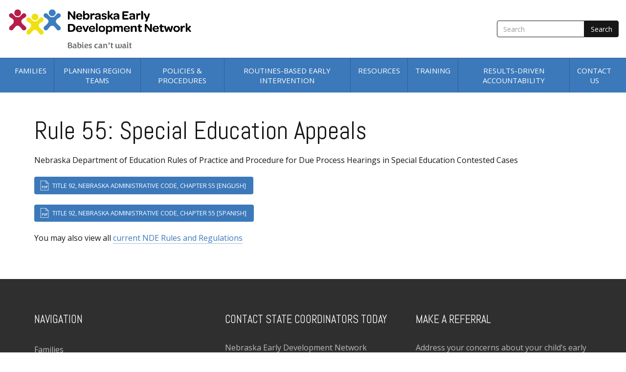

--- FILE ---
content_type: text/html; charset=utf-8
request_url: https://edn.ne.gov/cms/rule-55-special-education-appeals
body_size: 6722
content:
<!DOCTYPE html>
<html xmlns="http://www.w3.org/1999/xhtml" xml:lang="en" version="XHTML+RDFa 1.0" dir="ltr"
  xmlns:content="http://purl.org/rss/1.0/modules/content/"
  xmlns:dc="http://purl.org/dc/terms/"
  xmlns:foaf="http://xmlns.com/foaf/0.1/"
  xmlns:og="http://ogp.me/ns#"
  xmlns:rdfs="http://www.w3.org/2000/01/rdf-schema#"
  xmlns:sioc="http://rdfs.org/sioc/ns#"
  xmlns:sioct="http://rdfs.org/sioc/types#"
  xmlns:skos="http://www.w3.org/2004/02/skos/core#"
  xmlns:xsd="http://www.w3.org/2001/XMLSchema#">

<head profile="http://www.w3.org/1999/xhtml/vocab">
  <meta http-equiv="Content-Type" content="text/html; charset=utf-8" />
<meta name="Generator" content="Drupal 7 (http://drupal.org); Commerce 1" />
<meta name="facebook-domain-verification" content="di6ydwet29aeihu072n1ux79r1b4x0"/><link rel="canonical" href="/cms/rule-55-special-education-appeals" />
<link rel="shortlink" href="/cms/node/141" />
<link rel="shortcut icon" href="https://edn.ne.gov/cms/sites/default/files/favicon-32x32.png" type="image/png" />
<meta name="viewport" content="width=device-width, initial-scale=1.0" />
  <title>Rule 55: Special Education Appeals | Nebraska Early Development Network</title>
  <link type="text/css" rel="stylesheet" href="https://edn.ne.gov/cms/modules/system/system.base.css?t762j5" media="all" />
<link type="text/css" rel="stylesheet" href="https://edn.ne.gov/cms/modules/system/system.messages.css?t762j5" media="all" />
<link type="text/css" rel="stylesheet" href="https://edn.ne.gov/cms/modules/system/system.theme.css?t762j5" media="all" />
<link type="text/css" rel="stylesheet" href="https://edn.ne.gov/cms/modules/book/book.css?t762j5" media="all" />
<link type="text/css" rel="stylesheet" href="https://edn.ne.gov/cms/modules/comment/comment.css?t762j5" media="all" />
<link type="text/css" rel="stylesheet" href="https://edn.ne.gov/cms/modules/field/theme/field.css?t762j5" media="all" />
<link type="text/css" rel="stylesheet" href="https://edn.ne.gov/cms/modules/node/node.css?t762j5" media="all" />
<link type="text/css" rel="stylesheet" href="https://edn.ne.gov/cms/sites/all/modules/picture/picture_wysiwyg.css?t762j5" media="all" />
<link type="text/css" rel="stylesheet" href="https://edn.ne.gov/cms/modules/search/search.css?t762j5" media="all" />
<link type="text/css" rel="stylesheet" href="https://edn.ne.gov/cms/modules/user/user.css?t762j5" media="all" />
<link type="text/css" rel="stylesheet" href="https://edn.ne.gov/cms/sites/all/modules/views/css/views.css?t762j5" media="all" />
<link type="text/css" rel="stylesheet" href="https://edn.ne.gov/cms/sites/all/modules/ckeditor/css/ckeditor.css?t762j5" media="all" />
<link type="text/css" rel="stylesheet" href="https://edn.ne.gov/cms/sites/all/modules/ctools/css/ctools.css?t762j5" media="all" />
<link type="text/css" rel="stylesheet" href="https://fonts.googleapis.com/css?family=Abel|Open+Sans:400,700%27" media="all" />
<link type="text/css" rel="stylesheet" href="https://edn.ne.gov/cms/sites/all/themes/radix_stanley/assets/css/radix_stanley.style.css?t762j5" media="all" />
<link type="text/css" rel="stylesheet" href="https://edn.ne.gov/cms/sites/all/themes/radix_stanley/assets/css/icons.data.png.css?t762j5" media="all" />
<link type="text/css" rel="stylesheet" href="https://edn.ne.gov/cms/sites/all/themes/radix_stanley/assets/css/icons.data.svg.css?t762j5" media="all" />
<link type="text/css" rel="stylesheet" href="https://edn.ne.gov/cms/sites/all/themes/radix_stanley/assets/css/icons.fallback.css?t762j5" media="all" />
<link type="text/css" rel="stylesheet" href="https://edn.ne.gov/cms/sites/all/themes/radix_stanley/assets/css/print.css?t762j5" media="print" />
  <script type="text/javascript" src="//code.jquery.com/jquery-1.10.2.min.js"></script>
<script type="text/javascript">
<!--//--><![CDATA[//><!--
window.jQuery || document.write("<script src='/cms/sites/all/modules/jquery_update/replace/jquery/1.10/jquery.min.js'>\x3C/script>")
//--><!]]>
</script>
<script type="text/javascript" src="https://edn.ne.gov/cms/misc/jquery-extend-3.4.0.js?v=1.10.2"></script>
<script type="text/javascript" src="https://edn.ne.gov/cms/misc/jquery-html-prefilter-3.5.0-backport.js?v=1.10.2"></script>
<script type="text/javascript" src="https://edn.ne.gov/cms/misc/jquery.once.js?v=1.2"></script>
<script type="text/javascript" src="https://edn.ne.gov/cms/misc/drupal.js?t762j5"></script>
<script type="text/javascript" src="https://maxcdn.bootstrapcdn.com/bootstrap/3.4.1/js/bootstrap.min.js"></script>
<script type="text/javascript">
<!--//--><![CDATA[//><!--
document.createElement( "picture" );
//--><!]]>
</script>
<script type="text/javascript" src="https://edn.ne.gov/cms/sites/all/modules/admin_menu/admin_devel/admin_devel.js?t762j5"></script>
<script type="text/javascript" src="https://edn.ne.gov/cms/sites/all/modules/google_analytics/googleanalytics.js?t762j5"></script>
<script type="text/javascript" src="https://www.googletagmanager.com/gtag/js?id=G-LBCY7NKLTX"></script>
<script type="text/javascript">
<!--//--><![CDATA[//><!--
window.dataLayer = window.dataLayer || [];function gtag(){dataLayer.push(arguments)};gtag("js", new Date());gtag("set", "developer_id.dMDhkMT", true);gtag("config", "G-LBCY7NKLTX", {"groups":"default","anonymize_ip":true});
//--><!]]>
</script>
<script type="text/javascript" src="https://edn.ne.gov/cms/sites/all/themes/radix/assets/js/radix.script.js?t762j5"></script>
<script type="text/javascript" src="https://edn.ne.gov/cms/sites/all/themes/radix_stanley/assets/js/hover.zoom.js?t762j5"></script>
<script type="text/javascript" src="https://edn.ne.gov/cms/sites/all/themes/radix_stanley/assets/js/radix_stanley.script.js?t762j5"></script>
<script type="text/javascript" src="https://edn.ne.gov/cms/sites/all/themes/radix_stanley/assets/js/grunticon.loader.js?t762j5"></script>
<script type="text/javascript" src="https://edn.ne.gov/cms/sites/all/themes/radix_stanley/assets/js/grunticon.init.js?t762j5"></script>
<script type="text/javascript">
<!--//--><![CDATA[//><!--
jQuery.extend(Drupal.settings, {"basePath":"\/cms\/","pathPrefix":"","setHasJsCookie":0,"ajaxPageState":{"theme":"radix_stanley","theme_token":"tAUNYNx_GF0sJlAa-6CLmu-g8ITH5k4ngtb01t_cmpQ","js":{"sites\/all\/modules\/picture\/picturefill2\/picturefill.min.js":1,"sites\/all\/modules\/picture\/picture.min.js":1,"\/\/code.jquery.com\/jquery-1.10.2.min.js":1,"0":1,"misc\/jquery-extend-3.4.0.js":1,"misc\/jquery-html-prefilter-3.5.0-backport.js":1,"misc\/jquery.once.js":1,"misc\/drupal.js":1,"https:\/\/maxcdn.bootstrapcdn.com\/bootstrap\/3.4.1\/js\/bootstrap.min.js":1,"1":1,"sites\/all\/modules\/admin_menu\/admin_devel\/admin_devel.js":1,"sites\/all\/modules\/google_analytics\/googleanalytics.js":1,"https:\/\/www.googletagmanager.com\/gtag\/js?id=G-LBCY7NKLTX":1,"2":1,"sites\/all\/themes\/radix\/assets\/js\/radix.script.js":1,"sites\/all\/themes\/radix_stanley\/assets\/js\/hover.zoom.js":1,"sites\/all\/themes\/radix_stanley\/assets\/js\/radix_stanley.script.js":1,"sites\/all\/themes\/radix_stanley\/assets\/js\/grunticon.loader.js":1,"sites\/all\/themes\/radix_stanley\/assets\/js\/grunticon.init.js":1},"css":{"modules\/system\/system.base.css":1,"modules\/system\/system.messages.css":1,"modules\/system\/system.theme.css":1,"modules\/book\/book.css":1,"modules\/comment\/comment.css":1,"modules\/field\/theme\/field.css":1,"modules\/node\/node.css":1,"sites\/all\/modules\/picture\/picture_wysiwyg.css":1,"modules\/search\/search.css":1,"modules\/user\/user.css":1,"sites\/all\/modules\/views\/css\/views.css":1,"sites\/all\/modules\/ckeditor\/css\/ckeditor.css":1,"sites\/all\/modules\/ctools\/css\/ctools.css":1,"https:\/\/fonts.googleapis.com\/css?family=Abel|Open+Sans:400,700%27":1,"sites\/all\/themes\/radix_stanley\/assets\/css\/radix_stanley.style.css":1,"sites\/all\/themes\/radix_stanley\/assets\/css\/icons.data.png.css":1,"sites\/all\/themes\/radix_stanley\/assets\/css\/icons.data.svg.css":1,"sites\/all\/themes\/radix_stanley\/assets\/css\/icons.fallback.css":1,"sites\/all\/themes\/radix_stanley\/assets\/css\/print.css":1}},"googleanalytics":{"account":["G-LBCY7NKLTX"],"trackOutbound":1,"trackMailto":1,"trackDownload":1,"trackDownloadExtensions":"7z|aac|arc|arj|asf|asx|avi|bin|csv|doc(x|m)?|dot(x|m)?|exe|flv|gif|gz|gzip|hqx|jar|jpe?g|js|mp(2|3|4|e?g)|mov(ie)?|msi|msp|pdf|phps|png|ppt(x|m)?|pot(x|m)?|pps(x|m)?|ppam|sld(x|m)?|thmx|qtm?|ra(m|r)?|sea|sit|tar|tgz|torrent|txt|wav|wma|wmv|wpd|xls(x|m|b)?|xlt(x|m)|xlam|xml|z|zip"},"urlIsAjaxTrusted":{"\/cms\/search\/node":true}});
//--><!]]>
</script>
	<!-- Facebook Pixel Code -->
	<script>
	!function(f,b,e,v,n,t,s)
	{if(f.fbq)return;n=f.fbq=function(){n.callMethod? n.callMethod.apply(n,arguments):n.queue.push(arguments)};
	if(!f._fbq)f._fbq=n;n.push=n;n.loaded=!0;n.version='2.0';
	n.queue=[];t=b.createElement(e);t.async=!0;
	t.src=v;s=b.getElementsByTagName(e)[0];
	s.parentNode.insertBefore(t,s)}(window,document,'script','https://connect.facebook.net/en_US/fbevents.js');
	fbq('init', '1100447187385581');
	fbq('track', 'PageView');
	</script>
	<noscript>
	 <img height="1" width="1" src="https://www.facebook.com/tr?id=1100447187385581&ev=PageView&noscript=1"/>
	</noscript>
	<!-- End Facebook Pixel Code -->
  <!--[if lt IE 9]>
   <script>
      document.createElement('header');
      document.createElement('nav');
      document.createElement('section');
      document.createElement('article');
      document.createElement('aside');
      document.createElement('footer');
   </script>
  <![endif]-->
</head>
<body class="html not-front not-logged-in no-sidebars page-node page-node- page-node-141 node-type-regulations" >
  <div id="skip-link">
    <a href="#main" class="element-invisible element-focusable">Skip to main content</a>
  </div>
    <header id="header" class="header" role="header">
    <nav class="navbar" role="navigation">
        <!-- Logo, toggle, and search get grouped for better mobile display -->
        <div class="navbar-header">
                <div class="navbar-header__container">
                                        <a href="/cms/" class="navbar-brand" rel="home" title="Home">
                                                <img src="https://edn.ne.gov/cms/sites/default/files/EDN%20Logo%202022.png" alt="Home" id="logo" />
                                                                    </a>
                                        <div class="header-components">
                        <button type="button" class="navbar-toggle" data-toggle="collapse" data-target="#navbar-collapse">
                            <span class="sr-only">Toggle navigation</span>
                            <span class="navbar-toggle__text">MENU</span>
                            <span class="icon-bar"></span>
                            <span class="icon-bar"></span>
                            <span class="icon-bar"></span>
                        </button>
                                                <form class="search-form navbar-form navbar-right" action="/cms/search/node" method="post" id="search-form" accept-charset="UTF-8"><div><div class="container-inline form-inline form-wrapper" id="edit-basic"><div class="form-item form-type-textfield form-item-keys form-group">
  <label class="element-invisible" for="edit-keys">Search </label>
 <input placeholder="Search" class="form-control form-control form-text" type="text" id="edit-keys" name="keys" value="" size="20" maxlength="255" />
</div>
<input type="submit" id="edit-submit" name="op" value="Search" class="form-submit btn btn-default btn-primary" /></div><input type="hidden" name="form_build_id" value="form-pc3la1oJGPF3bp4itrBj3GSyKnv4mLjLdQ38nS5CoTI" />
<input type="hidden" name="form_id" value="search_form" />
</div></form>                                            </div>
                </div>            
        </div><!-- /.navbar-header -->


        <!-- Collect the nav links, forms, and other content for toggling -->
        <div class="collapse navbar-collapse" id="navbar-collapse">
                        <ul id="main-menu" class="menu nav navbar-nav">
                <li class="first expanded dropdown menu-link-families-"><a href="/cms/families" class="dropdown-toggle" data-toggle="dropdown" data-target="#">Families <span class="fa fa-caret-down"></span></a><ul class="dropdown-menu"><li class="first leaf menu-link-what-is-early-intervention"><a href="/cms/what-is-early-intervention">What is Early Intervention?</a></li>
<li class="leaf menu-link-who-is-eligible"><a href="/cms/who-is-eligible">Who is Eligible?</a></li>
<li class="leaf menu-link-parent-rights"><a href="/cms/parent-rights">Parent Rights</a></li>
<li class="leaf menu-link-services-coordination"><a href="/cms/services-coordination">Services Coordination</a></li>
<li class="leaf menu-link-get-involved"><a href="/cms/get-involved">Get Involved</a></li>
<li class="last leaf menu-link-make-a-referral"><a href="/cms/make-a-referral">Make a Referral</a></li>
</ul></li>
<li class="expanded dropdown menu-link-planning-region-teams-"><a href="/cms/planning-region-teams" class="dropdown-toggle" data-toggle="dropdown" data-target="#">Planning Region Teams <span class="fa fa-caret-down"></span></a><ul class="dropdown-menu"><li class="first leaf menu-link-prt-contacts"><a href="/cms/prt-contacts">PRT Contacts</a></li>
<li class="last leaf menu-link-prt-resources"><a href="/cms/planning-region-teams/prt-documents">PRT Resources</a></li>
</ul></li>
<li class="expanded dropdown menu-link-policies-amp-procedures-"><a href="/cms/policies-procedures" class="dropdown-toggle" data-toggle="dropdown" data-target="#">Policies &amp; Procedures <span class="fa fa-caret-down"></span></a><ul class="dropdown-menu"><li class="first leaf menu-link-procedures"><a href="/cms/policies-procedures/procedures">Procedures</a></li>
<li class="leaf menu-link-federal-regulations"><a href="/cms/policies-procedures/federal-regulations">Federal Regulations</a></li>
<li class="leaf menu-link-state-regulations"><a href="/cms/policies-procedures/state-regulations">State Regulations</a></li>
<li class="leaf menu-link-forms"><a href="/cms/policies-procedures/forms">Forms</a></li>
<li class="last leaf menu-link-early-childhood-interagency-coordinating-council-ecicc"><a href="/cms/resources/early-childhood-interagency-coordinating-council-ecicc">Early Childhood Interagency Coordinating Council (ECICC)</a></li>
</ul></li>
<li class="expanded dropdown menu-link-routines-based-early-intervention-"><a href="/cms/routines-based-early-intervention" class="dropdown-toggle" data-toggle="dropdown" data-target="#">Routines-Based Early Intervention <span class="fa fa-caret-down"></span></a><ul class="dropdown-menu"><li class="first leaf menu-link-rbi"><a href="/cms/rbi">RBI</a></li>
<li class="leaf menu-link-functional-ifsp-outcomes"><a href="/cms/functional-ifsp-outcomes">Functional IFSP Outcomes</a></li>
<li class="leaf menu-link-routines-based-home-visits"><a href="/cms/routines-based-home-visits">Routines-Based Home Visits</a></li>
<li class="leaf menu-link-service-delivery-teaming"><a href="/cms/service-deliveryteaming">Service Delivery/Teaming</a></li>
<li class="last leaf menu-link-rda-research-studies"><a href="/cms/rda-research-studies">RDA Research Studies</a></li>
</ul></li>
<li class="expanded dropdown menu-link-resources-"><a href="/cms/resources" class="dropdown-toggle" data-toggle="dropdown" data-target="#">Resources <span class="fa fa-caret-down"></span></a><ul class="dropdown-menu"><li class="first leaf menu-link-family-resources"><a href="/cms/resources/family">Family Resources</a></li>
<li class="leaf menu-link-nebraska-resources"><a href="/cms/resources/nebraska">Nebraska Resources</a></li>
<li class="leaf menu-link-national-resources"><a href="/cms/resources/national">National Resources</a></li>
<li class="leaf menu-link-edn-logo--branding"><a href="/cms/edn-logo-branding">EDN Logo &amp; Branding</a></li>
<li class="last leaf menu-link-edn-brochures-and-materials"><a href="/cms/edn-brochures-and-materials">EDN Brochures and Materials</a></li>
</ul></li>
<li class="expanded dropdown menu-link-training-"><a href="/cms/training" class="dropdown-toggle" data-toggle="dropdown" data-target="#">Training <span class="fa fa-caret-down"></span></a><ul class="dropdown-menu"><li class="first leaf menu-link-technical-assistance"><a href="/cms/training/technical-assistance">Technical Assistance</a></li>
<li class="last leaf menu-link-professional-development"><a href="/cms/training/professional-development">Professional Development</a></li>
</ul></li>
<li class="expanded dropdown menu-link-results-driven-accountability-"><a href="/cms/results-driven-accountability" class="dropdown-toggle" data-toggle="dropdown" data-target="#">Results-Driven Accountability <span class="fa fa-caret-down"></span></a><ul class="dropdown-menu"><li class="first leaf menu-link-introduction-to-rda"><a href="/cms/introduction-to-results-driven-accountability">Introduction to RDA</a></li>
<li class="leaf menu-link-rda-stakeholder-meetings"><a href="/cms/rda-stakeholder-meetings">RDA Stakeholder Meetings</a></li>
<li class="last collapsed menu-link-public-reporting"><a href="/cms/public-reporting-0">Public Reporting</a></li>
</ul></li>
<li class="last leaf menu-link-contact-us"><a href="/cms/contact-us">Contact Us</a></li>
                            </ul>
        </div>
        <!-- /.navbar-collapse -->

    </nav>
    <!-- /.navbar -->
    </div>
    <!-- /.container -->
</header>




<!-- <div id="content" class="container padding-tb"> -->
<div id="content">

        <div class="page-header padding-tb container">
        <h1 class="title">Rule 55: Special Education Appeals</h1>
    </div>
    

    
        <div class="content container padding-b">
        <div class="row">
            <div class="col-md-12">
                  <div class="region region-content">
    <div  about="/cms/rule-55-special-education-appeals" typeof="sioc:Item foaf:Document" class="ds-1col node node-regulations view-mode-full  clearfix">

  
  <div class="field field-name-body field-type-text-with-summary field-label-hidden"><div class="field-items"><div class="field-item even" property="content:encoded"><p>Nebraska Department of Education Rules of Practice and Procedure for Due Process Hearings in Special Education Contested Cases</p>

<p><a class="btn btn-primary" href="http://www.education.ne.gov/wp-content/uploads/2017/10/Rule55_2012.pdf" role="button">Title 92, Nebraska Administrative Code, Chapter 55 [English]</a></p>

<p><a class="btn btn-primary" href="https://www.education.ne.gov/wp-content/uploads/2017/07/Rule-55-Spanish-1.pdf" role="button">Title 92, Nebraska Administrative Code, Chapter 55 [Spanish]</a></p>

<p>You may also view all <a href="https://www.education.ne.gov/legal/current-nde-rules-regulations/" target="_blank">current NDE Rules and Regulations</a></p>
</div></div></div></div>

  </div>
            </div>

                    </div>
    </div>
    
    </div>
<!-- /container -->

<footer id="footer" class="footer">
    <div class="container">
        <div class="row">
            <div class="col-sm-4">
                  <div class="region region-footer-col-left">
    <div id="block-block-5" class="block block-block block--navigation">

            <h2>Navigation</h2>
      
  <div class="content">
    <ul class="footer-link-list">
	<li><a href="/cms/families">Families</a></li>
	<li><a href="/cms/planning-region-teams">Planning Region Teams</a></li>
	<li><a href="/cms/policies-procedures">Policies &amp; Procedures</a></li>
	<li><a href="/cms/results-driven-accountability">Results-Driven Accountablity</a></li>
	<li><a href="/cms/resources">Resources</a></li>
	<li><a href="/cms/training">Training</a></li>
	<li><a href="/cms/public-reporting">Public Reporting</a></li>
	<li><a href="/cms/contact">Contact</a></li>
</ul>  </div>
</div>
  </div>
            </div>
            <!-- /col-lg-4 -->

            <div class="col-sm-4">
                  <div class="region region-footer-col-center">
    <div id="block-block-4" class="block block-block block--contact-state-coordinators-today">

            <h2>Contact State Coordinators Today</h2>
      
  <div class="content">
    <p>Nebraska Early Development Network</p>

<p class="icon__phone--light">
Toll Free Phone: <a href="tel:1-888-806-6287">1-888-806-6287</a><br />
</p>

<p><a href="https://childfind.nebraska.gov/" target="_blank">Nebraska ChildFind</a></p>

<p class="icon__phone--light">
Phone: <a href="tel:1-888-806-6287">888-806-6287</a>
</p>  </div>
</div>
  </div>
            </div>
            <!-- /col-lg-4 -->

            <div class="col-sm-4">
                  <div class="region region-footer-col-right">
    <div id="block-block-9" class="block block-block block--make-a-referral">

            <h2>Make a Referral</h2>
      
  <div class="content">
    <p>Address your concerns about your child’s early development with your local planning region team.</p>
<p><a href="/cms/referral-map" class="btn btn--outline">Make a Referral Today</a></p>  </div>
</div>
  </div>
            </div>
            <!-- /col-lg-4 -->
        </div>
                <div id="copyright__container">
            <p><small class="copyright__text"><script>
<!--//--><![CDATA[// ><!--

  
function gtag_report_pdf_conversion(id) { 
  console.log('triggering event for '+id)
  gtag('event', 'conversion', { 'send_to': 'AW-11155055650/'+id}); 
  console.log('triggered event for '+id)
}

function tiktok() {
  !function (w, d, t) {
      w.TiktokAnalyticsObject=t;var ttq=w[t]=w[t]||[];ttq.methods=["page","track","identify","instances","debug","on","off","once","ready","alias","group","enableCookie","disableCookie","holdConsent","revokeConsent","grantConsent"],ttq.setAndDefer=function(t,e){t[e]=function(){t.push([e].concat(Array.prototype.slice.call(arguments,0)))}};for(var i=0;i<ttq.methods.length;i++)ttq.setAndDefer(ttq,ttq.methods[i]);ttq.instance=function(t){for(
      var e=ttq._i[t]||[],n=0;n<ttq.methods.length;n++)ttq.setAndDefer(e,ttq.methods[n]);return e},ttq.load=function(e,n){var r="https://analytics.tiktok.com/i18n/pixel/events.js",o=n&&n.partner;ttq._i=ttq._i||{},ttq._i[e]=[],ttq._i[e]._u=r,ttq._t=ttq._t||{},ttq._t[e]=+new Date,ttq._o=ttq._o||{},ttq._o[e]=n||{};n=document.createElement("script")
      ;n.type="text/javascript",n.async=!0,n.src=r+"?sdkid="+e+"&lib="+t;e=document.getElementsByTagName("script")[0];e.parentNode.insertBefore(n,e)};
      ttq.load('CTULJ2JC77U9JV34ACEG');
      ttq.page();
    }(window, document, 'ttq')
}

if (jQuery('#webform-client-form-496').length) {
  console.log("Referral form found")
  gtag_report_pdf_conversion('NMj4COS50pkYEKLIkscp');
  gtag('config', 'AW-1015570629');
  function gtag_report_conversion(url) { var callback = function () { if (typeof (url) != 'undefined') { window.location = url; } }; gtag('event', 'conversion', { 'send_to': 'AW-11155055650/YbfrCKH9z5kYEKLIkscp', 'event_callback': callback }); return false; }
  jQuery('#webform-client-form-496').submit(function() {
    console.log("Triggering Conversion")
    gtag_report_conversion()
    console.log("Conversion Triggered")
    rdt('track', 'FormSubmit');
  });
  tiktok();

  // Reddit Pixel
  !function(w,d){if(!w.rdt){var p=w.rdt=function(){p.sendEvent?p.sendEvent.apply(p,arguments):p.callQueue.push(arguments)};p.callQueue=[];var t=d.createElement("script");t.src="https://www.redditstatic.com/ads/pixel.js",t.async=!0;var s=d.getElementsByTagName("script")[0];s.parentNode.insertBefore(t,s)}}(window,document);rdt('init','a2_hyepl7pq3lhu');rdt('track', 'PageVisit');
  console.log("reddit");
}

//gtag('config', 'AW-1015570629');

jQuery(document).ready(function() {
  jQuery('[data-trigger-analytics-event]').click(function() {
    console.log('ID', jQuery(this).data('trigger-analytics-event'))
    gtag_report_pdf_conversion(jQuery(this).data('trigger-analytics-event'))
  });
})

if (window.location.pathname == '/cms/literacy-campaign' || window.location.pathname == '/cms/help-your-child-grow-and-thrive' || window.location.pathname == '/cms/node/496/done') {
  tiktok();
}


//--><!]]>
</script>


<!-- Meta Pixel Code -->
<script>
<!--//--><![CDATA[// ><!--

!function(f,b,e,v,n,t,s)
{if(f.fbq)return;n=f.fbq=function(){n.callMethod?
n.callMethod.apply(n,arguments):n.queue.push(arguments)};
if(!f._fbq)f._fbq=n;n.push=n;n.loaded=!0;n.version='2.0';
n.queue=[];t=b.createElement(e);t.async=!0;
t.src=v;s=b.getElementsByTagName(e)[0];
s.parentNode.insertBefore(t,s)}(window, document,'script',
'https://connect.facebook.net/en_US/fbevents.js');
fbq('init', '1027631424833006');
fbq('track', 'PageView');

//--><!]]>
</script>
<noscript><img height="1" width="1" style="display:none" src="https://www.facebook.com/tr?id=1027631424833006&amp;ev=PageView&amp;noscript=1" /></noscript>
<!-- End Meta Pixel Code --></small></p>
        </div>
            </div>
</footer>  <script type="text/javascript" src="https://edn.ne.gov/cms/sites/all/modules/picture/picturefill2/picturefill.min.js?v=2.3.1"></script>
<script type="text/javascript" src="https://edn.ne.gov/cms/sites/all/modules/picture/picture.min.js?v=7.92"></script>
</body>
</html>


--- FILE ---
content_type: text/css
request_url: https://edn.ne.gov/cms/sites/all/themes/radix_stanley/assets/css/radix_stanley.style.css?t762j5
body_size: 59611
content:
@charset "UTF-8";
/*
 * A partial implementation of the Ruby list functions from Compass:
 * https://github.com/Compass/compass/blob/stable/lib/compass/sass_extensions/functions/lists.rb
 */
/*
 * A partial implementation of the Ruby constants functions from Compass:
 * https://github.com/Compass/compass/blob/stable/lib/compass/sass_extensions/functions/constants.rb
 */
/*
 * A partial implementation of the Ruby display functions from Compass:
 * https://github.com/Compass/compass/blob/stable/core/lib/compass/core/sass_extensions/functions/display.rb
 */
@import url("https://fonts.googleapis.com/css?family=Abel|Open+Sans:400,700");
.mt {
  margin-top: 40px;
  margin-bottom: 40px; }

.pt {
  padding-top: 50px;
  padding-bottom: 50px; }

.padding-all {
  padding: 5rem; }

.padding-l--small {
  padding-left: 1em; }

.padding-r--small {
  padding-left: 1em; }

.padding-t {
  padding-top: 5rem; }

.padding-t--small {
  padding-top: 1em; }

.padding-b {
  padding-bottom: 5rem; }

.padding-b--md {
  padding-bottom: 1.5rem; }

.padding-b--small {
  padding-bottom: 1em; }

.padding-tb {
  padding-top: 3em;
  padding-bottom: 3em; }

.padding-tb--small {
  padding-top: 1rem;
  padding-bottom: 1rem; }

.margin-t {
  margin-top: 3em; }

.margin-b {
  margin-bottom: 3em; }

.margin-b--small {
  margin-bottom: 1em; }

.margin-tb {
  margin: 3em 0; }

.margin-tb--small {
  margin: 1rem 0; }

@media screen and (min-width: 768px) {
  .text-band {
    width: 60%;
    margin-left: auto;
    margin-right: auto; } }

.border-top--default {
  border-top: 1px solid #171717; }

.border-top--light {
  border-top: 1px solid #eeeeee; }

.text-sans-serif {
  font-family: 'Open Sans', sans-serif; }

.link--plain {
  border-bottom: 0;
  color: #171717; }

.title__line {
  position: relative;
  margin-bottom: 2em; }
  .title__line:after {
    content: ' ';
    position: absolute;
    height: 5px;
    top: 100%;
    left: 0;
    width: 50px;
    border-radius: 4px;
    background-color: #c9c382; }

/*! normalize.css v3.0.3 | MIT License | github.com/necolas/normalize.css */
html {
  font-family: sans-serif;
  -ms-text-size-adjust: 100%;
  -webkit-text-size-adjust: 100%; }

body {
  margin: 0; }

article,
aside,
details,
figcaption,
figure,
footer,
header,
hgroup,
main,
menu,
nav,
section,
summary {
  display: block; }

audio,
canvas,
progress,
video {
  display: inline-block;
  vertical-align: baseline; }

audio:not([controls]) {
  display: none;
  height: 0; }

[hidden],
template {
  display: none; }

a {
  background-color: transparent; }

a:active,
a:hover {
  outline: 0; }

abbr[title] {
  border-bottom: 1px dotted; }

b,
strong {
  font-weight: bold; }

dfn {
  font-style: italic; }

h1 {
  font-size: 2em;
  margin: 0.67em 0; }

mark {
  background: #ff0;
  color: #000; }

small {
  font-size: 80%; }

sub,
sup {
  font-size: 75%;
  line-height: 0;
  position: relative;
  vertical-align: baseline; }

sup {
  top: -0.5em; }

sub {
  bottom: -0.25em; }

img {
  border: 0; }

svg:not(:root) {
  overflow: hidden; }

figure {
  margin: 1em 40px; }

hr {
  box-sizing: content-box;
  height: 0; }

pre {
  overflow: auto; }

code,
kbd,
pre,
samp {
  font-family: monospace, monospace;
  font-size: 1em; }

button,
input,
optgroup,
select,
textarea {
  color: inherit;
  font: inherit;
  margin: 0; }

button {
  overflow: visible; }

button,
select {
  text-transform: none; }

button,
html input[type="button"],
input[type="reset"],
input[type="submit"] {
  -webkit-appearance: button;
  cursor: pointer; }

button[disabled],
html input[disabled] {
  cursor: default; }

button::-moz-focus-inner,
input::-moz-focus-inner {
  border: 0;
  padding: 0; }

input {
  line-height: normal; }

input[type="checkbox"],
input[type="radio"] {
  box-sizing: border-box;
  padding: 0; }

input[type="number"]::-webkit-inner-spin-button,
input[type="number"]::-webkit-outer-spin-button {
  height: auto; }

input[type="search"] {
  -webkit-appearance: textfield;
  box-sizing: content-box; }

input[type="search"]::-webkit-search-cancel-button,
input[type="search"]::-webkit-search-decoration {
  -webkit-appearance: none; }

fieldset {
  border: 1px solid #c0c0c0;
  margin: 0 2px;
  padding: 0.35em 0.625em 0.75em; }

legend {
  border: 0;
  padding: 0; }

textarea {
  overflow: auto; }

optgroup {
  font-weight: bold; }

table {
  border-collapse: collapse;
  border-spacing: 0; }

td,
th {
  padding: 0; }

/*! Source: https://github.com/h5bp/html5-boilerplate/blob/master/src/css/main.css */
@media print {
  *,
  *:before,
  *:after {
    background: transparent !important;
    color: #000 !important;
    box-shadow: none !important;
    text-shadow: none !important; }
  a,
  a:visited {
    text-decoration: underline; }
  a[href]:after {
    content: " (" attr(href) ")"; }
  abbr[title]:after {
    content: " (" attr(title) ")"; }
  a[href^="#"]:after,
  a[href^="javascript:"]:after {
    content: ""; }
  pre,
  blockquote {
    border: 1px solid #999;
    page-break-inside: avoid; }
  thead {
    display: table-header-group; }
  tr,
  img {
    page-break-inside: avoid; }
  img {
    max-width: 100% !important; }
  p,
  h2,
  h3 {
    orphans: 3;
    widows: 3; }
  h2,
  h3 {
    page-break-after: avoid; }
  .navbar {
    display: none; }
  .btn > .caret, .media-widget > a > .caret,
  .dropup > .btn > .caret,
  .media-widget.dropup > a > .caret {
    border-top-color: #000 !important; }
  .label {
    border: 1px solid #000; }
  .table {
    border-collapse: collapse !important; }
    .table td,
    .table th {
      background-color: #fff !important; }
  .table-bordered th, .calendar-calendar table.mini th,
  .table-bordered td, .calendar-calendar table.mini td {
    border: 1px solid #ddd !important; } }

@font-face {
  font-family: 'Glyphicons Halflings';
  src: url("bootstrap/glyphicons-halflings-regular.eot");
  src: url("bootstrap/glyphicons-halflings-regular.eot?#iefix") format("embedded-opentype"), url("bootstrap/glyphicons-halflings-regular.woff2") format("woff2"), url("bootstrap/glyphicons-halflings-regular.woff") format("woff"), url("bootstrap/glyphicons-halflings-regular.ttf") format("truetype"), url("bootstrap/glyphicons-halflings-regular.svg#glyphicons_halflingsregular") format("svg"); }

.glyphicon {
  position: relative;
  top: 1px;
  display: inline-block;
  font-family: 'Glyphicons Halflings';
  font-style: normal;
  font-weight: normal;
  line-height: 1;
  -webkit-font-smoothing: antialiased;
  -moz-osx-font-smoothing: grayscale; }

.glyphicon-asterisk:before {
  content: "\002a"; }

.glyphicon-plus:before {
  content: "\002b"; }

.glyphicon-euro:before,
.glyphicon-eur:before {
  content: "\20ac"; }

.glyphicon-minus:before {
  content: "\2212"; }

.glyphicon-cloud:before {
  content: "\2601"; }

.glyphicon-envelope:before {
  content: "\2709"; }

.glyphicon-pencil:before {
  content: "\270f"; }

.glyphicon-glass:before {
  content: "\e001"; }

.glyphicon-music:before {
  content: "\e002"; }

.glyphicon-search:before {
  content: "\e003"; }

.glyphicon-heart:before {
  content: "\e005"; }

.glyphicon-star:before {
  content: "\e006"; }

.glyphicon-star-empty:before {
  content: "\e007"; }

.glyphicon-user:before {
  content: "\e008"; }

.glyphicon-film:before {
  content: "\e009"; }

.glyphicon-th-large:before {
  content: "\e010"; }

.glyphicon-th:before {
  content: "\e011"; }

.glyphicon-th-list:before {
  content: "\e012"; }

.glyphicon-ok:before {
  content: "\e013"; }

.glyphicon-remove:before {
  content: "\e014"; }

.glyphicon-zoom-in:before {
  content: "\e015"; }

.glyphicon-zoom-out:before {
  content: "\e016"; }

.glyphicon-off:before {
  content: "\e017"; }

.glyphicon-signal:before {
  content: "\e018"; }

.glyphicon-cog:before {
  content: "\e019"; }

.glyphicon-trash:before {
  content: "\e020"; }

.glyphicon-home:before {
  content: "\e021"; }

.glyphicon-file:before {
  content: "\e022"; }

.glyphicon-time:before {
  content: "\e023"; }

.glyphicon-road:before {
  content: "\e024"; }

.glyphicon-download-alt:before {
  content: "\e025"; }

.glyphicon-download:before {
  content: "\e026"; }

.glyphicon-upload:before {
  content: "\e027"; }

.glyphicon-inbox:before {
  content: "\e028"; }

.glyphicon-play-circle:before {
  content: "\e029"; }

.glyphicon-repeat:before {
  content: "\e030"; }

.glyphicon-refresh:before {
  content: "\e031"; }

.glyphicon-list-alt:before {
  content: "\e032"; }

.glyphicon-lock:before {
  content: "\e033"; }

.glyphicon-flag:before {
  content: "\e034"; }

.glyphicon-headphones:before {
  content: "\e035"; }

.glyphicon-volume-off:before {
  content: "\e036"; }

.glyphicon-volume-down:before {
  content: "\e037"; }

.glyphicon-volume-up:before {
  content: "\e038"; }

.glyphicon-qrcode:before {
  content: "\e039"; }

.glyphicon-barcode:before {
  content: "\e040"; }

.glyphicon-tag:before {
  content: "\e041"; }

.glyphicon-tags:before {
  content: "\e042"; }

.glyphicon-book:before {
  content: "\e043"; }

.glyphicon-bookmark:before {
  content: "\e044"; }

.glyphicon-print:before {
  content: "\e045"; }

.glyphicon-camera:before {
  content: "\e046"; }

.glyphicon-font:before {
  content: "\e047"; }

.glyphicon-bold:before {
  content: "\e048"; }

.glyphicon-italic:before {
  content: "\e049"; }

.glyphicon-text-height:before {
  content: "\e050"; }

.glyphicon-text-width:before {
  content: "\e051"; }

.glyphicon-align-left:before {
  content: "\e052"; }

.glyphicon-align-center:before {
  content: "\e053"; }

.glyphicon-align-right:before {
  content: "\e054"; }

.glyphicon-align-justify:before {
  content: "\e055"; }

.glyphicon-list:before {
  content: "\e056"; }

.glyphicon-indent-left:before {
  content: "\e057"; }

.glyphicon-indent-right:before {
  content: "\e058"; }

.glyphicon-facetime-video:before {
  content: "\e059"; }

.glyphicon-picture:before {
  content: "\e060"; }

.glyphicon-map-marker:before {
  content: "\e062"; }

.glyphicon-adjust:before {
  content: "\e063"; }

.glyphicon-tint:before {
  content: "\e064"; }

.glyphicon-edit:before {
  content: "\e065"; }

.glyphicon-share:before {
  content: "\e066"; }

.glyphicon-check:before {
  content: "\e067"; }

.glyphicon-move:before {
  content: "\e068"; }

.glyphicon-step-backward:before {
  content: "\e069"; }

.glyphicon-fast-backward:before {
  content: "\e070"; }

.glyphicon-backward:before {
  content: "\e071"; }

.glyphicon-play:before {
  content: "\e072"; }

.glyphicon-pause:before {
  content: "\e073"; }

.glyphicon-stop:before {
  content: "\e074"; }

.glyphicon-forward:before {
  content: "\e075"; }

.glyphicon-fast-forward:before {
  content: "\e076"; }

.glyphicon-step-forward:before {
  content: "\e077"; }

.glyphicon-eject:before {
  content: "\e078"; }

.glyphicon-chevron-left:before {
  content: "\e079"; }

.glyphicon-chevron-right:before {
  content: "\e080"; }

.glyphicon-plus-sign:before {
  content: "\e081"; }

.glyphicon-minus-sign:before {
  content: "\e082"; }

.glyphicon-remove-sign:before {
  content: "\e083"; }

.glyphicon-ok-sign:before {
  content: "\e084"; }

.glyphicon-question-sign:before {
  content: "\e085"; }

.glyphicon-info-sign:before {
  content: "\e086"; }

.glyphicon-screenshot:before {
  content: "\e087"; }

.glyphicon-remove-circle:before {
  content: "\e088"; }

.glyphicon-ok-circle:before {
  content: "\e089"; }

.glyphicon-ban-circle:before {
  content: "\e090"; }

.glyphicon-arrow-left:before {
  content: "\e091"; }

.glyphicon-arrow-right:before {
  content: "\e092"; }

.glyphicon-arrow-up:before {
  content: "\e093"; }

.glyphicon-arrow-down:before {
  content: "\e094"; }

.glyphicon-share-alt:before {
  content: "\e095"; }

.glyphicon-resize-full:before {
  content: "\e096"; }

.glyphicon-resize-small:before {
  content: "\e097"; }

.glyphicon-exclamation-sign:before {
  content: "\e101"; }

.glyphicon-gift:before {
  content: "\e102"; }

.glyphicon-leaf:before {
  content: "\e103"; }

.glyphicon-fire:before {
  content: "\e104"; }

.glyphicon-eye-open:before {
  content: "\e105"; }

.glyphicon-eye-close:before {
  content: "\e106"; }

.glyphicon-warning-sign:before {
  content: "\e107"; }

.glyphicon-plane:before {
  content: "\e108"; }

.glyphicon-calendar:before {
  content: "\e109"; }

.glyphicon-random:before {
  content: "\e110"; }

.glyphicon-comment:before {
  content: "\e111"; }

.glyphicon-magnet:before {
  content: "\e112"; }

.glyphicon-chevron-up:before {
  content: "\e113"; }

.glyphicon-chevron-down:before {
  content: "\e114"; }

.glyphicon-retweet:before {
  content: "\e115"; }

.glyphicon-shopping-cart:before {
  content: "\e116"; }

.glyphicon-folder-close:before {
  content: "\e117"; }

.glyphicon-folder-open:before {
  content: "\e118"; }

.glyphicon-resize-vertical:before {
  content: "\e119"; }

.glyphicon-resize-horizontal:before {
  content: "\e120"; }

.glyphicon-hdd:before {
  content: "\e121"; }

.glyphicon-bullhorn:before {
  content: "\e122"; }

.glyphicon-bell:before {
  content: "\e123"; }

.glyphicon-certificate:before {
  content: "\e124"; }

.glyphicon-thumbs-up:before {
  content: "\e125"; }

.glyphicon-thumbs-down:before {
  content: "\e126"; }

.glyphicon-hand-right:before {
  content: "\e127"; }

.glyphicon-hand-left:before {
  content: "\e128"; }

.glyphicon-hand-up:before {
  content: "\e129"; }

.glyphicon-hand-down:before {
  content: "\e130"; }

.glyphicon-circle-arrow-right:before {
  content: "\e131"; }

.glyphicon-circle-arrow-left:before {
  content: "\e132"; }

.glyphicon-circle-arrow-up:before {
  content: "\e133"; }

.glyphicon-circle-arrow-down:before {
  content: "\e134"; }

.glyphicon-globe:before {
  content: "\e135"; }

.glyphicon-wrench:before {
  content: "\e136"; }

.glyphicon-tasks:before {
  content: "\e137"; }

.glyphicon-filter:before {
  content: "\e138"; }

.glyphicon-briefcase:before {
  content: "\e139"; }

.glyphicon-fullscreen:before {
  content: "\e140"; }

.glyphicon-dashboard:before {
  content: "\e141"; }

.glyphicon-paperclip:before {
  content: "\e142"; }

.glyphicon-heart-empty:before {
  content: "\e143"; }

.glyphicon-link:before {
  content: "\e144"; }

.glyphicon-phone:before {
  content: "\e145"; }

.glyphicon-pushpin:before {
  content: "\e146"; }

.glyphicon-usd:before {
  content: "\e148"; }

.glyphicon-gbp:before {
  content: "\e149"; }

.glyphicon-sort:before {
  content: "\e150"; }

.glyphicon-sort-by-alphabet:before {
  content: "\e151"; }

.glyphicon-sort-by-alphabet-alt:before {
  content: "\e152"; }

.glyphicon-sort-by-order:before {
  content: "\e153"; }

.glyphicon-sort-by-order-alt:before {
  content: "\e154"; }

.glyphicon-sort-by-attributes:before {
  content: "\e155"; }

.glyphicon-sort-by-attributes-alt:before {
  content: "\e156"; }

.glyphicon-unchecked:before {
  content: "\e157"; }

.glyphicon-expand:before {
  content: "\e158"; }

.glyphicon-collapse-down:before {
  content: "\e159"; }

.glyphicon-collapse-up:before {
  content: "\e160"; }

.glyphicon-log-in:before {
  content: "\e161"; }

.glyphicon-flash:before {
  content: "\e162"; }

.glyphicon-log-out:before {
  content: "\e163"; }

.glyphicon-new-window:before {
  content: "\e164"; }

.glyphicon-record:before {
  content: "\e165"; }

.glyphicon-save:before {
  content: "\e166"; }

.glyphicon-open:before {
  content: "\e167"; }

.glyphicon-saved:before {
  content: "\e168"; }

.glyphicon-import:before {
  content: "\e169"; }

.glyphicon-export:before {
  content: "\e170"; }

.glyphicon-send:before {
  content: "\e171"; }

.glyphicon-floppy-disk:before {
  content: "\e172"; }

.glyphicon-floppy-saved:before {
  content: "\e173"; }

.glyphicon-floppy-remove:before {
  content: "\e174"; }

.glyphicon-floppy-save:before {
  content: "\e175"; }

.glyphicon-floppy-open:before {
  content: "\e176"; }

.glyphicon-credit-card:before {
  content: "\e177"; }

.glyphicon-transfer:before {
  content: "\e178"; }

.glyphicon-cutlery:before {
  content: "\e179"; }

.glyphicon-header:before {
  content: "\e180"; }

.glyphicon-compressed:before {
  content: "\e181"; }

.glyphicon-earphone:before {
  content: "\e182"; }

.glyphicon-phone-alt:before {
  content: "\e183"; }

.glyphicon-tower:before {
  content: "\e184"; }

.glyphicon-stats:before {
  content: "\e185"; }

.glyphicon-sd-video:before {
  content: "\e186"; }

.glyphicon-hd-video:before {
  content: "\e187"; }

.glyphicon-subtitles:before {
  content: "\e188"; }

.glyphicon-sound-stereo:before {
  content: "\e189"; }

.glyphicon-sound-dolby:before {
  content: "\e190"; }

.glyphicon-sound-5-1:before {
  content: "\e191"; }

.glyphicon-sound-6-1:before {
  content: "\e192"; }

.glyphicon-sound-7-1:before {
  content: "\e193"; }

.glyphicon-copyright-mark:before {
  content: "\e194"; }

.glyphicon-registration-mark:before {
  content: "\e195"; }

.glyphicon-cloud-download:before {
  content: "\e197"; }

.glyphicon-cloud-upload:before {
  content: "\e198"; }

.glyphicon-tree-conifer:before {
  content: "\e199"; }

.glyphicon-tree-deciduous:before {
  content: "\e200"; }

.glyphicon-cd:before {
  content: "\e201"; }

.glyphicon-save-file:before {
  content: "\e202"; }

.glyphicon-open-file:before {
  content: "\e203"; }

.glyphicon-level-up:before {
  content: "\e204"; }

.glyphicon-copy:before {
  content: "\e205"; }

.glyphicon-paste:before {
  content: "\e206"; }

.glyphicon-alert:before {
  content: "\e209"; }

.glyphicon-equalizer:before {
  content: "\e210"; }

.glyphicon-king:before {
  content: "\e211"; }

.glyphicon-queen:before {
  content: "\e212"; }

.glyphicon-pawn:before {
  content: "\e213"; }

.glyphicon-bishop:before {
  content: "\e214"; }

.glyphicon-knight:before {
  content: "\e215"; }

.glyphicon-baby-formula:before {
  content: "\e216"; }

.glyphicon-tent:before {
  content: "\26fa"; }

.glyphicon-blackboard:before {
  content: "\e218"; }

.glyphicon-bed:before {
  content: "\e219"; }

.glyphicon-apple:before {
  content: "\f8ff"; }

.glyphicon-erase:before {
  content: "\e221"; }

.glyphicon-hourglass:before {
  content: "\231b"; }

.glyphicon-lamp:before {
  content: "\e223"; }

.glyphicon-duplicate:before {
  content: "\e224"; }

.glyphicon-piggy-bank:before {
  content: "\e225"; }

.glyphicon-scissors:before {
  content: "\e226"; }

.glyphicon-bitcoin:before {
  content: "\e227"; }

.glyphicon-btc:before {
  content: "\e227"; }

.glyphicon-xbt:before {
  content: "\e227"; }

.glyphicon-yen:before {
  content: "\00a5"; }

.glyphicon-jpy:before {
  content: "\00a5"; }

.glyphicon-ruble:before {
  content: "\20bd"; }

.glyphicon-rub:before {
  content: "\20bd"; }

.glyphicon-scale:before {
  content: "\e230"; }

.glyphicon-ice-lolly:before {
  content: "\e231"; }

.glyphicon-ice-lolly-tasted:before {
  content: "\e232"; }

.glyphicon-education:before {
  content: "\e233"; }

.glyphicon-option-horizontal:before {
  content: "\e234"; }

.glyphicon-option-vertical:before {
  content: "\e235"; }

.glyphicon-menu-hamburger:before {
  content: "\e236"; }

.glyphicon-modal-window:before {
  content: "\e237"; }

.glyphicon-oil:before {
  content: "\e238"; }

.glyphicon-grain:before {
  content: "\e239"; }

.glyphicon-sunglasses:before {
  content: "\e240"; }

.glyphicon-text-size:before {
  content: "\e241"; }

.glyphicon-text-color:before {
  content: "\e242"; }

.glyphicon-text-background:before {
  content: "\e243"; }

.glyphicon-object-align-top:before {
  content: "\e244"; }

.glyphicon-object-align-bottom:before {
  content: "\e245"; }

.glyphicon-object-align-horizontal:before {
  content: "\e246"; }

.glyphicon-object-align-left:before {
  content: "\e247"; }

.glyphicon-object-align-vertical:before {
  content: "\e248"; }

.glyphicon-object-align-right:before {
  content: "\e249"; }

.glyphicon-triangle-right:before {
  content: "\e250"; }

.glyphicon-triangle-left:before {
  content: "\e251"; }

.glyphicon-triangle-bottom:before {
  content: "\e252"; }

.glyphicon-triangle-top:before {
  content: "\e253"; }

.glyphicon-console:before {
  content: "\e254"; }

.glyphicon-superscript:before {
  content: "\e255"; }

.glyphicon-subscript:before {
  content: "\e256"; }

.glyphicon-menu-left:before {
  content: "\e257"; }

.glyphicon-menu-right:before {
  content: "\e258"; }

.glyphicon-menu-down:before {
  content: "\e259"; }

.glyphicon-menu-up:before {
  content: "\e260"; }

* {
  box-sizing: border-box; }

*:before,
*:after {
  box-sizing: border-box; }

html {
  font-size: 10px;
  -webkit-tap-highlight-color: transparent; }

body {
  font-family: "Helvetica Neue", Helvetica, Arial, sans-serif;
  font-size: 14px;
  line-height: 1.42857;
  color: #555;
  background-color: #fff; }

input,
button,
select,
textarea {
  font-family: inherit;
  font-size: inherit;
  line-height: inherit; }

a {
  color: #3c79ba;
  text-decoration: none; }
  a:hover, a:focus {
    color: #7b7b7b;
    text-decoration: underline; }
  a:focus {
    outline: 5px auto -webkit-focus-ring-color;
    outline-offset: -2px; }

figure {
  margin: 0; }

img {
  vertical-align: middle; }

.img-responsive {
  display: block;
  max-width: 100%;
  height: auto; }

.img-rounded {
  border-radius: 6px; }

.img-thumbnail {
  padding: 4px;
  line-height: 1.42857;
  background-color: #fff;
  border: 1px solid #ddd;
  border-radius: 4px;
  transition: compact(all 0.2s ease-in-out, false, false, false, false, false, false, false, false, false);
  display: inline-block;
  max-width: 100%;
  height: auto; }

.img-circle {
  border-radius: 50%; }

hr {
  margin-top: 20px;
  margin-bottom: 20px;
  border: 0;
  border-top: 1px solid #eeeeee; }

.sr-only {
  position: absolute;
  width: 1px;
  height: 1px;
  margin: -1px;
  padding: 0;
  overflow: hidden;
  clip: rect(0, 0, 0, 0);
  border: 0; }

.sr-only-focusable:active, .sr-only-focusable:focus {
  position: static;
  width: auto;
  height: auto;
  margin: 0;
  overflow: visible;
  clip: auto; }

[role="button"] {
  cursor: pointer; }

h1, h2, h3, h4, h5, h6,
.h1, .h2, .h3, .h4, .h5, .h6 {
  font-family: "Helvetica Neue", Helvetica, Arial, sans-serif;
  font-weight: 500;
  line-height: 1.1;
  color: inherit; }
  h1 small,
  h1 .small, h2 small,
  h2 .small, h3 small,
  h3 .small, h4 small,
  h4 .small, h5 small,
  h5 .small, h6 small,
  h6 .small,
  .h1 small,
  .h1 .small, .h2 small,
  .h2 .small, .h3 small,
  .h3 .small, .h4 small,
  .h4 .small, .h5 small,
  .h5 .small, .h6 small,
  .h6 .small {
    font-weight: normal;
    line-height: 1;
    color: #999999; }

h1, .h1,
h2, .h2,
h3, .h3 {
  margin-top: 20px;
  margin-bottom: 10px; }
  h1 small,
  h1 .small, .h1 small,
  .h1 .small,
  h2 small,
  h2 .small, .h2 small,
  .h2 .small,
  h3 small,
  h3 .small, .h3 small,
  .h3 .small {
    font-size: 65%; }

h4, .h4,
h5, .h5,
h6, .h6 {
  margin-top: 10px;
  margin-bottom: 10px; }
  h4 small,
  h4 .small, .h4 small,
  .h4 .small,
  h5 small,
  h5 .small, .h5 small,
  .h5 .small,
  h6 small,
  h6 .small, .h6 small,
  .h6 .small {
    font-size: 75%; }

h1, .h1 {
  font-size: 36px; }

h2, .h2 {
  font-size: 30px; }

h3, .h3 {
  font-size: 24px; }

h4, .h4 {
  font-size: 18px; }

h5, .h5 {
  font-size: 14px; }

h6, .h6 {
  font-size: 12px; }

p {
  margin: 0 0 10px; }

.lead {
  margin-bottom: 20px;
  font-size: 16px;
  font-weight: 300;
  line-height: 1.4; }
  @media (min-width: 768px) {
    .lead {
      font-size: 21px; } }

small,
.small {
  font-size: 85%; }

mark,
.mark {
  background-color: #fcf8e3;
  padding: .2em; }

.text-left {
  text-align: left; }

.text-right {
  text-align: right; }

.text-center {
  text-align: center; }

.text-justify {
  text-align: justify; }

.text-nowrap {
  white-space: nowrap; }

.text-lowercase {
  text-transform: lowercase; }

.text-uppercase, .initialism {
  text-transform: uppercase; }

.text-capitalize {
  text-transform: capitalize; }

.text-muted, body.maintenance-page .tasks-list > div {
  color: #999999; }

.text-primary {
  color: #3c79ba; }

a.text-primary:hover,
a.text-primary:focus {
  color: #306093; }

.text-success {
  color: #3c763d; }

a.text-success:hover,
a.text-success:focus {
  color: #2b542c; }

.text-info {
  color: #31708f; }

a.text-info:hover,
a.text-info:focus {
  color: #245269; }

.text-warning {
  color: #8a6d3b; }

a.text-warning:hover,
a.text-warning:focus {
  color: #66512c; }

.text-danger {
  color: #a94442; }

a.text-danger:hover,
a.text-danger:focus {
  color: #843534; }

.bg-primary {
  color: #fff; }

.bg-primary {
  background-color: #3c79ba; }

a.bg-primary:hover,
a.bg-primary:focus {
  background-color: #306093; }

.bg-success {
  background-color: #dff0d8; }

a.bg-success:hover,
a.bg-success:focus {
  background-color: #c1e2b3; }

.bg-info {
  background-color: #d9edf7; }

a.bg-info:hover,
a.bg-info:focus {
  background-color: #afd9ee; }

.bg-warning {
  background-color: #fcf8e3; }

a.bg-warning:hover,
a.bg-warning:focus {
  background-color: #f7ecb5; }

.bg-danger {
  background-color: #f2dede; }

a.bg-danger:hover,
a.bg-danger:focus {
  background-color: #e4b9b9; }

.page-header {
  padding-bottom: 9px;
  margin: 40px 0 20px;
  border-bottom: 1px solid #eeeeee; }

ul,
ol {
  margin-top: 0;
  margin-bottom: 10px; }
  ul ul,
  ul ol,
  ol ul,
  ol ol {
    margin-bottom: 0; }

.list-unstyled {
  padding-left: 0;
  list-style: none; }

.list-inline {
  padding-left: 0;
  list-style: none;
  margin-left: -5px; }
  .list-inline > li {
    display: inline-block;
    padding-left: 5px;
    padding-right: 5px; }

dl {
  margin-top: 0;
  margin-bottom: 20px; }

dt,
dd {
  line-height: 1.42857; }

dt {
  font-weight: bold; }

dd {
  margin-left: 0; }

.dl-horizontal dd:before, .dl-horizontal dd:after {
  content: " ";
  display: table; }

.dl-horizontal dd:after {
  clear: both; }

@media (min-width: 768px) {
  .dl-horizontal dt {
    float: left;
    width: 160px;
    clear: left;
    text-align: right;
    overflow: hidden;
    text-overflow: ellipsis;
    white-space: nowrap; }
  .dl-horizontal dd {
    margin-left: 180px; } }

abbr[title],
abbr[data-original-title] {
  cursor: help;
  border-bottom: 1px dotted #999999; }

.initialism {
  font-size: 90%; }

blockquote {
  padding: 10px 20px;
  margin: 0 0 20px;
  font-size: 17.5px;
  border-left: 5px solid #eeeeee; }
  blockquote p:last-child,
  blockquote ul:last-child,
  blockquote ol:last-child {
    margin-bottom: 0; }
  blockquote footer,
  blockquote small,
  blockquote .small {
    display: block;
    font-size: 80%;
    line-height: 1.42857;
    color: #999999; }
    blockquote footer:before,
    blockquote small:before,
    blockquote .small:before {
      content: '\2014 \00A0'; }

.blockquote-reverse,
blockquote.pull-right {
  padding-right: 15px;
  padding-left: 0;
  border-right: 5px solid #eeeeee;
  border-left: 0;
  text-align: right; }
  .blockquote-reverse footer:before,
  .blockquote-reverse small:before,
  .blockquote-reverse .small:before,
  blockquote.pull-right footer:before,
  blockquote.pull-right small:before,
  blockquote.pull-right .small:before {
    content: ''; }
  .blockquote-reverse footer:after,
  .blockquote-reverse small:after,
  .blockquote-reverse .small:after,
  blockquote.pull-right footer:after,
  blockquote.pull-right small:after,
  blockquote.pull-right .small:after {
    content: '\00A0 \2014'; }

address {
  margin-bottom: 20px;
  font-style: normal;
  line-height: 1.42857; }

code,
kbd,
pre,
samp {
  font-family: Menlo, Monaco, Consolas, "Courier New", monospace; }

code {
  padding: 2px 4px;
  font-size: 90%;
  color: #c7254e;
  background-color: #f9f2f4;
  border-radius: 4px; }

kbd {
  padding: 2px 4px;
  font-size: 90%;
  color: #fff;
  background-color: #333;
  border-radius: 3px;
  box-shadow: inset 0 -1px 0 rgba(0, 0, 0, 0.25); }
  kbd kbd {
    padding: 0;
    font-size: 100%;
    font-weight: bold;
    box-shadow: none; }

pre {
  display: block;
  padding: 9.5px;
  margin: 0 0 10px;
  font-size: 13px;
  line-height: 1.42857;
  word-break: break-all;
  word-wrap: break-word;
  color: #333333;
  background-color: #f5f5f5;
  border: 1px solid #ccc;
  border-radius: 4px; }
  pre code {
    padding: 0;
    font-size: inherit;
    color: inherit;
    white-space: pre-wrap;
    background-color: transparent;
    border-radius: 0; }

.pre-scrollable {
  max-height: 340px;
  overflow-y: scroll; }

.container {
  margin-right: auto;
  margin-left: auto;
  padding-left: 15px;
  padding-right: 15px; }
  .container:before, .container:after {
    content: " ";
    display: table; }
  .container:after {
    clear: both; }
  @media (min-width: 768px) {
    .container {
      width: 750px; } }
  @media (min-width: 992px) {
    .container {
      width: 970px; } }
  @media (min-width: 1200px) {
    .container {
      width: 1170px; } }

.container-fluid {
  margin-right: auto;
  margin-left: auto;
  padding-left: 15px;
  padding-right: 15px; }
  .container-fluid:before, .container-fluid:after {
    content: " ";
    display: table; }
  .container-fluid:after {
    clear: both; }

.row {
  margin-left: -15px;
  margin-right: -15px; }
  .row:before, .row:after {
    content: " ";
    display: table; }
  .row:after {
    clear: both; }

.col-xs-1, .col-sm-1, .col-md-1, .col-lg-1, .col-xs-2, .col-sm-2, .col-md-2, .col-lg-2, .col-xs-3, .col-sm-3, .col-md-3, .col-lg-3, .col-xs-4, .col-sm-4, .col-md-4, .col-lg-4, .col-xs-5, .col-sm-5, .col-md-5, .col-lg-5, .col-xs-6, .col-sm-6, .col-md-6, .col-lg-6, .col-xs-7, .col-sm-7, .col-md-7, .col-lg-7, .col-xs-8, .col-sm-8, .col-md-8, .col-lg-8, .col-xs-9, .col-sm-9, .col-md-9, .col-lg-9, .col-xs-10, .col-sm-10, .col-md-10, .col-lg-10, .col-xs-11, .col-sm-11, .col-md-11, .col-lg-11, .col-xs-12, .col-sm-12, .col-md-12, .calendar-calendar, .view .row > .list-group, .col-lg-12 {
  position: relative;
  min-height: 1px;
  padding-left: 15px;
  padding-right: 15px; }

.col-xs-1, .col-xs-2, .col-xs-3, .col-xs-4, .col-xs-5, .col-xs-6, .col-xs-7, .col-xs-8, .col-xs-9, .col-xs-10, .col-xs-11, .col-xs-12 {
  float: left; }

.col-xs-1 {
  width: 8.33333%; }

.col-xs-2 {
  width: 16.66667%; }

.col-xs-3 {
  width: 25%; }

.col-xs-4 {
  width: 33.33333%; }

.col-xs-5 {
  width: 41.66667%; }

.col-xs-6 {
  width: 50%; }

.col-xs-7 {
  width: 58.33333%; }

.col-xs-8 {
  width: 66.66667%; }

.col-xs-9 {
  width: 75%; }

.col-xs-10 {
  width: 83.33333%; }

.col-xs-11 {
  width: 91.66667%; }

.col-xs-12 {
  width: 100%; }

.col-xs-pull-0 {
  right: auto; }

.col-xs-pull-1 {
  right: 8.33333%; }

.col-xs-pull-2 {
  right: 16.66667%; }

.col-xs-pull-3 {
  right: 25%; }

.col-xs-pull-4 {
  right: 33.33333%; }

.col-xs-pull-5 {
  right: 41.66667%; }

.col-xs-pull-6 {
  right: 50%; }

.col-xs-pull-7 {
  right: 58.33333%; }

.col-xs-pull-8 {
  right: 66.66667%; }

.col-xs-pull-9 {
  right: 75%; }

.col-xs-pull-10 {
  right: 83.33333%; }

.col-xs-pull-11 {
  right: 91.66667%; }

.col-xs-pull-12 {
  right: 100%; }

.col-xs-push-0 {
  left: auto; }

.col-xs-push-1 {
  left: 8.33333%; }

.col-xs-push-2 {
  left: 16.66667%; }

.col-xs-push-3 {
  left: 25%; }

.col-xs-push-4 {
  left: 33.33333%; }

.col-xs-push-5 {
  left: 41.66667%; }

.col-xs-push-6 {
  left: 50%; }

.col-xs-push-7 {
  left: 58.33333%; }

.col-xs-push-8 {
  left: 66.66667%; }

.col-xs-push-9 {
  left: 75%; }

.col-xs-push-10 {
  left: 83.33333%; }

.col-xs-push-11 {
  left: 91.66667%; }

.col-xs-push-12 {
  left: 100%; }

.col-xs-offset-0 {
  margin-left: 0%; }

.col-xs-offset-1 {
  margin-left: 8.33333%; }

.col-xs-offset-2 {
  margin-left: 16.66667%; }

.col-xs-offset-3 {
  margin-left: 25%; }

.col-xs-offset-4 {
  margin-left: 33.33333%; }

.col-xs-offset-5 {
  margin-left: 41.66667%; }

.col-xs-offset-6 {
  margin-left: 50%; }

.col-xs-offset-7 {
  margin-left: 58.33333%; }

.col-xs-offset-8 {
  margin-left: 66.66667%; }

.col-xs-offset-9 {
  margin-left: 75%; }

.col-xs-offset-10 {
  margin-left: 83.33333%; }

.col-xs-offset-11 {
  margin-left: 91.66667%; }

.col-xs-offset-12 {
  margin-left: 100%; }

@media (min-width: 768px) {
  .col-sm-1, .col-sm-2, .col-sm-3, .col-sm-4, .col-sm-5, .col-sm-6, .col-sm-7, .col-sm-8, .col-sm-9, .col-sm-10, .col-sm-11, .col-sm-12 {
    float: left; }
  .col-sm-1 {
    width: 8.33333%; }
  .col-sm-2 {
    width: 16.66667%; }
  .col-sm-3 {
    width: 25%; }
  .col-sm-4 {
    width: 33.33333%; }
  .col-sm-5 {
    width: 41.66667%; }
  .col-sm-6 {
    width: 50%; }
  .col-sm-7 {
    width: 58.33333%; }
  .col-sm-8 {
    width: 66.66667%; }
  .col-sm-9 {
    width: 75%; }
  .col-sm-10 {
    width: 83.33333%; }
  .col-sm-11 {
    width: 91.66667%; }
  .col-sm-12 {
    width: 100%; }
  .col-sm-pull-0 {
    right: auto; }
  .col-sm-pull-1 {
    right: 8.33333%; }
  .col-sm-pull-2 {
    right: 16.66667%; }
  .col-sm-pull-3 {
    right: 25%; }
  .col-sm-pull-4 {
    right: 33.33333%; }
  .col-sm-pull-5 {
    right: 41.66667%; }
  .col-sm-pull-6 {
    right: 50%; }
  .col-sm-pull-7 {
    right: 58.33333%; }
  .col-sm-pull-8 {
    right: 66.66667%; }
  .col-sm-pull-9 {
    right: 75%; }
  .col-sm-pull-10 {
    right: 83.33333%; }
  .col-sm-pull-11 {
    right: 91.66667%; }
  .col-sm-pull-12 {
    right: 100%; }
  .col-sm-push-0 {
    left: auto; }
  .col-sm-push-1 {
    left: 8.33333%; }
  .col-sm-push-2 {
    left: 16.66667%; }
  .col-sm-push-3 {
    left: 25%; }
  .col-sm-push-4 {
    left: 33.33333%; }
  .col-sm-push-5 {
    left: 41.66667%; }
  .col-sm-push-6 {
    left: 50%; }
  .col-sm-push-7 {
    left: 58.33333%; }
  .col-sm-push-8 {
    left: 66.66667%; }
  .col-sm-push-9 {
    left: 75%; }
  .col-sm-push-10 {
    left: 83.33333%; }
  .col-sm-push-11 {
    left: 91.66667%; }
  .col-sm-push-12 {
    left: 100%; }
  .col-sm-offset-0 {
    margin-left: 0%; }
  .col-sm-offset-1 {
    margin-left: 8.33333%; }
  .col-sm-offset-2 {
    margin-left: 16.66667%; }
  .col-sm-offset-3 {
    margin-left: 25%; }
  .col-sm-offset-4 {
    margin-left: 33.33333%; }
  .col-sm-offset-5 {
    margin-left: 41.66667%; }
  .col-sm-offset-6 {
    margin-left: 50%; }
  .col-sm-offset-7 {
    margin-left: 58.33333%; }
  .col-sm-offset-8 {
    margin-left: 66.66667%; }
  .col-sm-offset-9 {
    margin-left: 75%; }
  .col-sm-offset-10 {
    margin-left: 83.33333%; }
  .col-sm-offset-11 {
    margin-left: 91.66667%; }
  .col-sm-offset-12 {
    margin-left: 100%; } }

@media (min-width: 992px) {
  .col-md-1, .col-md-2, .col-md-3, .col-md-4, .col-md-5, .col-md-6, .col-md-7, .col-md-8, .col-md-9, .col-md-10, .col-md-11, .col-md-12, .calendar-calendar, .view .row > .list-group {
    float: left; }
  .col-md-1 {
    width: 8.33333%; }
  .col-md-2 {
    width: 16.66667%; }
  .col-md-3 {
    width: 25%; }
  .col-md-4 {
    width: 33.33333%; }
  .col-md-5 {
    width: 41.66667%; }
  .col-md-6 {
    width: 50%; }
  .col-md-7 {
    width: 58.33333%; }
  .col-md-8 {
    width: 66.66667%; }
  .col-md-9 {
    width: 75%; }
  .col-md-10 {
    width: 83.33333%; }
  .col-md-11 {
    width: 91.66667%; }
  .col-md-12, .calendar-calendar, .view .row > .list-group {
    width: 100%; }
  .col-md-pull-0 {
    right: auto; }
  .col-md-pull-1 {
    right: 8.33333%; }
  .col-md-pull-2 {
    right: 16.66667%; }
  .col-md-pull-3 {
    right: 25%; }
  .col-md-pull-4 {
    right: 33.33333%; }
  .col-md-pull-5 {
    right: 41.66667%; }
  .col-md-pull-6 {
    right: 50%; }
  .col-md-pull-7 {
    right: 58.33333%; }
  .col-md-pull-8 {
    right: 66.66667%; }
  .col-md-pull-9 {
    right: 75%; }
  .col-md-pull-10 {
    right: 83.33333%; }
  .col-md-pull-11 {
    right: 91.66667%; }
  .col-md-pull-12 {
    right: 100%; }
  .col-md-push-0 {
    left: auto; }
  .col-md-push-1 {
    left: 8.33333%; }
  .col-md-push-2 {
    left: 16.66667%; }
  .col-md-push-3 {
    left: 25%; }
  .col-md-push-4 {
    left: 33.33333%; }
  .col-md-push-5 {
    left: 41.66667%; }
  .col-md-push-6 {
    left: 50%; }
  .col-md-push-7 {
    left: 58.33333%; }
  .col-md-push-8 {
    left: 66.66667%; }
  .col-md-push-9 {
    left: 75%; }
  .col-md-push-10 {
    left: 83.33333%; }
  .col-md-push-11 {
    left: 91.66667%; }
  .col-md-push-12 {
    left: 100%; }
  .col-md-offset-0 {
    margin-left: 0%; }
  .col-md-offset-1 {
    margin-left: 8.33333%; }
  .col-md-offset-2 {
    margin-left: 16.66667%; }
  .col-md-offset-3 {
    margin-left: 25%; }
  .col-md-offset-4 {
    margin-left: 33.33333%; }
  .col-md-offset-5 {
    margin-left: 41.66667%; }
  .col-md-offset-6 {
    margin-left: 50%; }
  .col-md-offset-7 {
    margin-left: 58.33333%; }
  .col-md-offset-8 {
    margin-left: 66.66667%; }
  .col-md-offset-9 {
    margin-left: 75%; }
  .col-md-offset-10 {
    margin-left: 83.33333%; }
  .col-md-offset-11 {
    margin-left: 91.66667%; }
  .col-md-offset-12 {
    margin-left: 100%; } }

@media (min-width: 1200px) {
  .col-lg-1, .col-lg-2, .col-lg-3, .col-lg-4, .col-lg-5, .col-lg-6, .col-lg-7, .col-lg-8, .col-lg-9, .col-lg-10, .col-lg-11, .col-lg-12 {
    float: left; }
  .col-lg-1 {
    width: 8.33333%; }
  .col-lg-2 {
    width: 16.66667%; }
  .col-lg-3 {
    width: 25%; }
  .col-lg-4 {
    width: 33.33333%; }
  .col-lg-5 {
    width: 41.66667%; }
  .col-lg-6 {
    width: 50%; }
  .col-lg-7 {
    width: 58.33333%; }
  .col-lg-8 {
    width: 66.66667%; }
  .col-lg-9 {
    width: 75%; }
  .col-lg-10 {
    width: 83.33333%; }
  .col-lg-11 {
    width: 91.66667%; }
  .col-lg-12 {
    width: 100%; }
  .col-lg-pull-0 {
    right: auto; }
  .col-lg-pull-1 {
    right: 8.33333%; }
  .col-lg-pull-2 {
    right: 16.66667%; }
  .col-lg-pull-3 {
    right: 25%; }
  .col-lg-pull-4 {
    right: 33.33333%; }
  .col-lg-pull-5 {
    right: 41.66667%; }
  .col-lg-pull-6 {
    right: 50%; }
  .col-lg-pull-7 {
    right: 58.33333%; }
  .col-lg-pull-8 {
    right: 66.66667%; }
  .col-lg-pull-9 {
    right: 75%; }
  .col-lg-pull-10 {
    right: 83.33333%; }
  .col-lg-pull-11 {
    right: 91.66667%; }
  .col-lg-pull-12 {
    right: 100%; }
  .col-lg-push-0 {
    left: auto; }
  .col-lg-push-1 {
    left: 8.33333%; }
  .col-lg-push-2 {
    left: 16.66667%; }
  .col-lg-push-3 {
    left: 25%; }
  .col-lg-push-4 {
    left: 33.33333%; }
  .col-lg-push-5 {
    left: 41.66667%; }
  .col-lg-push-6 {
    left: 50%; }
  .col-lg-push-7 {
    left: 58.33333%; }
  .col-lg-push-8 {
    left: 66.66667%; }
  .col-lg-push-9 {
    left: 75%; }
  .col-lg-push-10 {
    left: 83.33333%; }
  .col-lg-push-11 {
    left: 91.66667%; }
  .col-lg-push-12 {
    left: 100%; }
  .col-lg-offset-0 {
    margin-left: 0%; }
  .col-lg-offset-1 {
    margin-left: 8.33333%; }
  .col-lg-offset-2 {
    margin-left: 16.66667%; }
  .col-lg-offset-3 {
    margin-left: 25%; }
  .col-lg-offset-4 {
    margin-left: 33.33333%; }
  .col-lg-offset-5 {
    margin-left: 41.66667%; }
  .col-lg-offset-6 {
    margin-left: 50%; }
  .col-lg-offset-7 {
    margin-left: 58.33333%; }
  .col-lg-offset-8 {
    margin-left: 66.66667%; }
  .col-lg-offset-9 {
    margin-left: 75%; }
  .col-lg-offset-10 {
    margin-left: 83.33333%; }
  .col-lg-offset-11 {
    margin-left: 91.66667%; }
  .col-lg-offset-12 {
    margin-left: 100%; } }

table {
  background-color: transparent; }

caption {
  padding-top: 8px;
  padding-bottom: 8px;
  color: #999999;
  text-align: left; }

th {
  text-align: left; }

.table {
  width: 100%;
  max-width: 100%;
  margin-bottom: 20px; }
  .table > thead > tr > th,
  .table > thead > tr > td,
  .table > tbody > tr > th,
  .table > tbody > tr > td,
  .table > tfoot > tr > th,
  .table > tfoot > tr > td {
    padding: 8px;
    line-height: 1.42857;
    vertical-align: top;
    border-top: 1px solid #ddd; }
  .table > thead > tr > th {
    vertical-align: bottom;
    border-bottom: 2px solid #ddd; }
  .table > caption + thead > tr:first-child > th,
  .table > caption + thead > tr:first-child > td,
  .table > colgroup + thead > tr:first-child > th,
  .table > colgroup + thead > tr:first-child > td,
  .table > thead:first-child > tr:first-child > th,
  .table > thead:first-child > tr:first-child > td {
    border-top: 0; }
  .table > tbody + tbody {
    border-top: 2px solid #ddd; }
  .table .table {
    background-color: #fff; }

.table-condensed > thead > tr > th,
.table-condensed > thead > tr > td,
.table-condensed > tbody > tr > th,
.table-condensed > tbody > tr > td,
.table-condensed > tfoot > tr > th,
.table-condensed > tfoot > tr > td {
  padding: 5px; }

.table-bordered, .calendar-calendar table.mini {
  border: 1px solid #ddd; }
  .table-bordered > thead > tr > th, .calendar-calendar table.mini > thead > tr > th,
  .table-bordered > thead > tr > td, .calendar-calendar table.mini > thead > tr > td,
  .table-bordered > tbody > tr > th, .calendar-calendar table.mini > tbody > tr > th,
  .table-bordered > tbody > tr > td, .calendar-calendar table.mini > tbody > tr > td,
  .table-bordered > tfoot > tr > th, .calendar-calendar table.mini > tfoot > tr > th,
  .table-bordered > tfoot > tr > td, .calendar-calendar table.mini > tfoot > tr > td {
    border: 1px solid #ddd; }
  .table-bordered > thead > tr > th, .calendar-calendar table.mini > thead > tr > th,
  .table-bordered > thead > tr > td, .calendar-calendar table.mini > thead > tr > td {
    border-bottom-width: 2px; }

.table-striped > tbody > tr:nth-of-type(odd) {
  background-color: #f9f9f9; }

.table-hover > tbody > tr:hover {
  background-color: #f5f5f5; }

table col[class*="col-"] {
  position: static;
  float: none;
  display: table-column; }

table td[class*="col-"],
table th[class*="col-"] {
  position: static;
  float: none;
  display: table-cell; }

.table > thead > tr > td.active,
.table > thead > tr > th.active,
.table > thead > tr.active > td,
.table > thead > tr.active > th,
.table > tbody > tr > td.active,
.table > tbody > tr > th.active,
.table > tbody > tr.active > td,
.table > tbody > tr.active > th,
.table > tfoot > tr > td.active,
.table > tfoot > tr > th.active,
.table > tfoot > tr.active > td,
.table > tfoot > tr.active > th {
  background-color: #f5f5f5; }

.table-hover > tbody > tr > td.active:hover,
.table-hover > tbody > tr > th.active:hover,
.table-hover > tbody > tr.active:hover > td,
.table-hover > tbody > tr:hover > .active,
.table-hover > tbody > tr.active:hover > th {
  background-color: #e8e8e8; }

.table > thead > tr > td.success,
.table > thead > tr > th.success,
.table > thead > tr.success > td,
.table > thead > tr.success > th,
.table > tbody > tr > td.success,
.table > tbody > tr > th.success,
.table > tbody > tr.success > td,
.table > tbody > tr.success > th,
.table > tfoot > tr > td.success,
.table > tfoot > tr > th.success,
.table > tfoot > tr.success > td,
.table > tfoot > tr.success > th {
  background-color: #dff0d8; }

.table-hover > tbody > tr > td.success:hover,
.table-hover > tbody > tr > th.success:hover,
.table-hover > tbody > tr.success:hover > td,
.table-hover > tbody > tr:hover > .success,
.table-hover > tbody > tr.success:hover > th {
  background-color: #d0e9c6; }

.table > thead > tr > td.info,
.table > thead > tr > th.info,
.table > thead > tr.info > td,
.table > thead > tr.info > th,
.table > tbody > tr > td.info,
.table > tbody > tr > th.info,
.table > tbody > tr.info > td,
.table > tbody > tr.info > th,
.table > tfoot > tr > td.info,
.table > tfoot > tr > th.info,
.table > tfoot > tr.info > td,
.table > tfoot > tr.info > th {
  background-color: #d9edf7; }

.table-hover > tbody > tr > td.info:hover,
.table-hover > tbody > tr > th.info:hover,
.table-hover > tbody > tr.info:hover > td,
.table-hover > tbody > tr:hover > .info,
.table-hover > tbody > tr.info:hover > th {
  background-color: #c4e3f3; }

.table > thead > tr > td.warning,
.table > thead > tr > th.warning,
.table > thead > tr.warning > td,
.table > thead > tr.warning > th,
.table > tbody > tr > td.warning,
.table > tbody > tr > th.warning,
.table > tbody > tr.warning > td,
.table > tbody > tr.warning > th,
.table > tfoot > tr > td.warning,
.table > tfoot > tr > th.warning,
.table > tfoot > tr.warning > td,
.table > tfoot > tr.warning > th {
  background-color: #fcf8e3; }

.table-hover > tbody > tr > td.warning:hover,
.table-hover > tbody > tr > th.warning:hover,
.table-hover > tbody > tr.warning:hover > td,
.table-hover > tbody > tr:hover > .warning,
.table-hover > tbody > tr.warning:hover > th {
  background-color: #faf2cc; }

.table > thead > tr > td.danger,
.table > thead > tr > th.danger,
.table > thead > tr.danger > td,
.table > thead > tr.danger > th,
.table > tbody > tr > td.danger,
.table > tbody > tr > th.danger,
.table > tbody > tr.danger > td,
.table > tbody > tr.danger > th,
.table > tfoot > tr > td.danger,
.table > tfoot > tr > th.danger,
.table > tfoot > tr.danger > td,
.table > tfoot > tr.danger > th {
  background-color: #f2dede; }

.table-hover > tbody > tr > td.danger:hover,
.table-hover > tbody > tr > th.danger:hover,
.table-hover > tbody > tr.danger:hover > td,
.table-hover > tbody > tr:hover > .danger,
.table-hover > tbody > tr.danger:hover > th {
  background-color: #ebcccc; }

.table-responsive {
  overflow-x: auto;
  min-height: 0.01%; }
  @media screen and (max-width: 767px) {
    .table-responsive {
      width: 100%;
      margin-bottom: 15px;
      overflow-y: hidden;
      -ms-overflow-style: -ms-autohiding-scrollbar;
      border: 1px solid #ddd; }
      .table-responsive > .table {
        margin-bottom: 0; }
        .table-responsive > .table > thead > tr > th,
        .table-responsive > .table > thead > tr > td,
        .table-responsive > .table > tbody > tr > th,
        .table-responsive > .table > tbody > tr > td,
        .table-responsive > .table > tfoot > tr > th,
        .table-responsive > .table > tfoot > tr > td {
          white-space: nowrap; }
      .table-responsive > .table-bordered, .calendar-calendar .table-responsive > table.mini {
        border: 0; }
        .table-responsive > .table-bordered > thead > tr > th:first-child, .calendar-calendar .table-responsive > table.mini > thead > tr > th:first-child,
        .table-responsive > .table-bordered > thead > tr > td:first-child, .calendar-calendar
        .table-responsive > table.mini > thead > tr > td:first-child,
        .table-responsive > .table-bordered > tbody > tr > th:first-child, .calendar-calendar
        .table-responsive > table.mini > tbody > tr > th:first-child,
        .table-responsive > .table-bordered > tbody > tr > td:first-child, .calendar-calendar
        .table-responsive > table.mini > tbody > tr > td:first-child,
        .table-responsive > .table-bordered > tfoot > tr > th:first-child, .calendar-calendar
        .table-responsive > table.mini > tfoot > tr > th:first-child,
        .table-responsive > .table-bordered > tfoot > tr > td:first-child, .calendar-calendar
        .table-responsive > table.mini > tfoot > tr > td:first-child {
          border-left: 0; }
        .table-responsive > .table-bordered > thead > tr > th:last-child, .calendar-calendar .table-responsive > table.mini > thead > tr > th:last-child,
        .table-responsive > .table-bordered > thead > tr > td:last-child, .calendar-calendar
        .table-responsive > table.mini > thead > tr > td:last-child,
        .table-responsive > .table-bordered > tbody > tr > th:last-child, .calendar-calendar
        .table-responsive > table.mini > tbody > tr > th:last-child,
        .table-responsive > .table-bordered > tbody > tr > td:last-child, .calendar-calendar
        .table-responsive > table.mini > tbody > tr > td:last-child,
        .table-responsive > .table-bordered > tfoot > tr > th:last-child, .calendar-calendar
        .table-responsive > table.mini > tfoot > tr > th:last-child,
        .table-responsive > .table-bordered > tfoot > tr > td:last-child, .calendar-calendar
        .table-responsive > table.mini > tfoot > tr > td:last-child {
          border-right: 0; }
        .table-responsive > .table-bordered > tbody > tr:last-child > th, .calendar-calendar .table-responsive > table.mini > tbody > tr:last-child > th,
        .table-responsive > .table-bordered > tbody > tr:last-child > td, .calendar-calendar
        .table-responsive > table.mini > tbody > tr:last-child > td,
        .table-responsive > .table-bordered > tfoot > tr:last-child > th, .calendar-calendar
        .table-responsive > table.mini > tfoot > tr:last-child > th,
        .table-responsive > .table-bordered > tfoot > tr:last-child > td, .calendar-calendar
        .table-responsive > table.mini > tfoot > tr:last-child > td {
          border-bottom: 0; } }

fieldset {
  padding: 0;
  margin: 0;
  border: 0;
  min-width: 0; }

legend {
  display: block;
  width: 100%;
  padding: 0;
  margin-bottom: 20px;
  font-size: 21px;
  line-height: inherit;
  color: #333333;
  border: 0;
  border-bottom: 1px solid #e5e5e5; }

label {
  display: inline-block;
  max-width: 100%;
  margin-bottom: 5px;
  font-weight: bold; }

input[type="search"] {
  box-sizing: border-box; }

input[type="radio"],
input[type="checkbox"] {
  margin: 4px 0 0;
  margin-top: 1px \9;
  line-height: normal; }

input[type="file"] {
  display: block; }

input[type="range"] {
  display: block;
  width: 100%; }

select[multiple],
select[size] {
  height: auto; }

input[type="file"]:focus,
input[type="radio"]:focus,
input[type="checkbox"]:focus {
  outline: 5px auto -webkit-focus-ring-color;
  outline-offset: -2px; }

output {
  display: block;
  padding-top: 7px;
  font-size: 14px;
  line-height: 1.42857;
  color: #555555; }

.form-control {
  display: block;
  width: 100%;
  height: 34px;
  padding: 6px 12px;
  font-size: 14px;
  line-height: 1.42857;
  color: #555555;
  background-color: #fff;
  background-image: none;
  border: 1px solid #ccc;
  border-radius: 4px;
  box-shadow: compact(inset 0 1px 1px rgba(0, 0, 0, 0.075), false, false, false, false, false, false, false, false, false);
  transition: compact(border-color ease-in-out 0.15s, box-shadow ease-in-out 0.15s, false, false, false, false, false, false, false, false); }
  .form-control:focus {
    border-color: #66afe9;
    outline: 0;
    box-shadow: compact(inset 0 1px 1px rgba(0, 0, 0, 0.075), 0 0 8px rgba(102, 175, 233, 0.6), false, false, false, false, false, false, false, false); }
  .form-control::-moz-placeholder {
    color: #999999;
    opacity: 1; }
  .form-control:-ms-input-placeholder {
    color: #999999; }
  .form-control::-webkit-input-placeholder {
    color: #999999; }
  .form-control::-ms-expand {
    border: 0;
    background-color: transparent; }
  .form-control[disabled], .form-control[readonly],
  fieldset[disabled] .form-control {
    background-color: #eeeeee;
    opacity: 1; }
  .form-control[disabled],
  fieldset[disabled] .form-control {
    cursor: not-allowed; }

textarea.form-control {
  height: auto; }

input[type="search"] {
  -webkit-appearance: none; }

@media screen and (-webkit-min-device-pixel-ratio: 0) {
  input[type="date"].form-control,
  input[type="time"].form-control,
  input[type="datetime-local"].form-control,
  input[type="month"].form-control {
    line-height: 34px; }
  input[type="date"].input-sm, .input-group-sm > input[type="date"].form-control,
  .input-group-sm > input[type="date"].input-group-addon,
  .input-group-sm > .input-group-btn > input[type="date"].btn,
  .input-group-sm input[type="date"],
  input[type="time"].input-sm,
  .input-group-sm > input[type="time"].form-control,
  .input-group-sm > input[type="time"].input-group-addon,
  .input-group-sm > .input-group-btn > input[type="time"].btn,
  .input-group-sm
  input[type="time"],
  input[type="datetime-local"].input-sm,
  .input-group-sm > input[type="datetime-local"].form-control,
  .input-group-sm > input[type="datetime-local"].input-group-addon,
  .input-group-sm > .input-group-btn > input[type="datetime-local"].btn,
  .input-group-sm
  input[type="datetime-local"],
  input[type="month"].input-sm,
  .input-group-sm > input[type="month"].form-control,
  .input-group-sm > input[type="month"].input-group-addon,
  .input-group-sm > .input-group-btn > input[type="month"].btn,
  .input-group-sm
  input[type="month"] {
    line-height: 30px; }
  input[type="date"].input-lg, .input-group-lg > input[type="date"].form-control,
  .input-group-lg > input[type="date"].input-group-addon,
  .input-group-lg > .input-group-btn > input[type="date"].btn,
  .input-group-lg input[type="date"],
  input[type="time"].input-lg,
  .input-group-lg > input[type="time"].form-control,
  .input-group-lg > input[type="time"].input-group-addon,
  .input-group-lg > .input-group-btn > input[type="time"].btn,
  .input-group-lg
  input[type="time"],
  input[type="datetime-local"].input-lg,
  .input-group-lg > input[type="datetime-local"].form-control,
  .input-group-lg > input[type="datetime-local"].input-group-addon,
  .input-group-lg > .input-group-btn > input[type="datetime-local"].btn,
  .input-group-lg
  input[type="datetime-local"],
  input[type="month"].input-lg,
  .input-group-lg > input[type="month"].form-control,
  .input-group-lg > input[type="month"].input-group-addon,
  .input-group-lg > .input-group-btn > input[type="month"].btn,
  .input-group-lg
  input[type="month"] {
    line-height: 46px; } }

.form-group {
  margin-bottom: 15px; }

.radio,
.checkbox {
  position: relative;
  display: block;
  margin-top: 10px;
  margin-bottom: 10px; }
  .radio label,
  .checkbox label {
    min-height: 20px;
    padding-left: 20px;
    margin-bottom: 0;
    font-weight: normal;
    cursor: pointer; }

.radio input[type="radio"],
.radio-inline input[type="radio"],
.checkbox input[type="checkbox"],
.checkbox-inline input[type="checkbox"] {
  position: absolute;
  margin-left: -20px;
  margin-top: 4px \9; }

.radio + .radio,
.checkbox + .checkbox {
  margin-top: -5px; }

.radio-inline,
.checkbox-inline {
  position: relative;
  display: inline-block;
  padding-left: 20px;
  margin-bottom: 0;
  vertical-align: middle;
  font-weight: normal;
  cursor: pointer; }

.radio-inline + .radio-inline,
.checkbox-inline + .checkbox-inline {
  margin-top: 0;
  margin-left: 10px; }

input[type="radio"][disabled], input[type="radio"].disabled,
fieldset[disabled] input[type="radio"],
input[type="checkbox"][disabled],
input[type="checkbox"].disabled,
fieldset[disabled]
input[type="checkbox"] {
  cursor: not-allowed; }

.radio-inline.disabled,
fieldset[disabled] .radio-inline,
.checkbox-inline.disabled,
fieldset[disabled]
.checkbox-inline {
  cursor: not-allowed; }

.radio.disabled label,
fieldset[disabled] .radio label,
.checkbox.disabled label,
fieldset[disabled]
.checkbox label {
  cursor: not-allowed; }

.form-control-static {
  padding-top: 7px;
  padding-bottom: 7px;
  margin-bottom: 0;
  min-height: 34px; }
  .form-control-static.input-lg, .input-group-lg > .form-control-static.form-control,
  .input-group-lg > .form-control-static.input-group-addon,
  .input-group-lg > .input-group-btn > .form-control-static.btn,
  .input-group-lg > .media-widget.input-group-btn > a.form-control-static, .form-control-static.input-sm, .input-group-sm > .form-control-static.form-control,
  .input-group-sm > .form-control-static.input-group-addon,
  .input-group-sm > .input-group-btn > .form-control-static.btn,
  .input-group-sm > .media-widget.input-group-btn > a.form-control-static {
    padding-left: 0;
    padding-right: 0; }

.input-sm, .input-group-sm > .form-control,
.input-group-sm > .input-group-addon,
.input-group-sm > .input-group-btn > .btn,
.input-group-sm > .media-widget.input-group-btn > a {
  height: 30px;
  padding: 5px 10px;
  font-size: 12px;
  line-height: 1.5;
  border-radius: 3px; }

select.input-sm, .input-group-sm > select.form-control,
.input-group-sm > select.input-group-addon,
.input-group-sm > .input-group-btn > select.btn {
  height: 30px;
  line-height: 30px; }

textarea.input-sm, .input-group-sm > textarea.form-control,
.input-group-sm > textarea.input-group-addon,
.input-group-sm > .input-group-btn > textarea.btn,
select[multiple].input-sm,
.input-group-sm > select[multiple].form-control,
.input-group-sm > select[multiple].input-group-addon,
.input-group-sm > .input-group-btn > select[multiple].btn {
  height: auto; }

.form-group-sm .form-control {
  height: 30px;
  padding: 5px 10px;
  font-size: 12px;
  line-height: 1.5;
  border-radius: 3px; }

.form-group-sm select.form-control {
  height: 30px;
  line-height: 30px; }

.form-group-sm textarea.form-control,
.form-group-sm select[multiple].form-control {
  height: auto; }

.form-group-sm .form-control-static {
  height: 30px;
  min-height: 32px;
  padding: 6px 10px;
  font-size: 12px;
  line-height: 1.5; }

.input-lg, .input-group-lg > .form-control,
.input-group-lg > .input-group-addon,
.input-group-lg > .input-group-btn > .btn,
.input-group-lg > .media-widget.input-group-btn > a {
  height: 46px;
  padding: 10px 16px;
  font-size: 18px;
  line-height: 1.33;
  border-radius: 6px; }

select.input-lg, .input-group-lg > select.form-control,
.input-group-lg > select.input-group-addon,
.input-group-lg > .input-group-btn > select.btn {
  height: 46px;
  line-height: 46px; }

textarea.input-lg, .input-group-lg > textarea.form-control,
.input-group-lg > textarea.input-group-addon,
.input-group-lg > .input-group-btn > textarea.btn,
select[multiple].input-lg,
.input-group-lg > select[multiple].form-control,
.input-group-lg > select[multiple].input-group-addon,
.input-group-lg > .input-group-btn > select[multiple].btn {
  height: auto; }

.form-group-lg .form-control {
  height: 46px;
  padding: 10px 16px;
  font-size: 18px;
  line-height: 1.33;
  border-radius: 6px; }

.form-group-lg select.form-control {
  height: 46px;
  line-height: 46px; }

.form-group-lg textarea.form-control,
.form-group-lg select[multiple].form-control {
  height: auto; }

.form-group-lg .form-control-static {
  height: 46px;
  min-height: 38px;
  padding: 11px 16px;
  font-size: 18px;
  line-height: 1.33; }

.has-feedback {
  position: relative; }
  .has-feedback .form-control {
    padding-right: 42.5px; }

.form-control-feedback {
  position: absolute;
  top: 0;
  right: 0;
  z-index: 2;
  display: block;
  width: 34px;
  height: 34px;
  line-height: 34px;
  text-align: center;
  pointer-events: none; }

.input-lg + .form-control-feedback, .input-group-lg > .form-control + .form-control-feedback,
.input-group-lg > .input-group-addon + .form-control-feedback,
.input-group-lg > .input-group-btn > .btn + .form-control-feedback,
.input-group-lg > .media-widget.input-group-btn > a + .form-control-feedback,
.input-group-lg + .form-control-feedback,
.form-group-lg .form-control + .form-control-feedback {
  width: 46px;
  height: 46px;
  line-height: 46px; }

.input-sm + .form-control-feedback, .input-group-sm > .form-control + .form-control-feedback,
.input-group-sm > .input-group-addon + .form-control-feedback,
.input-group-sm > .input-group-btn > .btn + .form-control-feedback,
.input-group-sm > .media-widget.input-group-btn > a + .form-control-feedback,
.input-group-sm + .form-control-feedback,
.form-group-sm .form-control + .form-control-feedback {
  width: 30px;
  height: 30px;
  line-height: 30px; }

.has-success .help-block,
.has-success .control-label,
.has-success .radio,
.has-success .checkbox,
.has-success .radio-inline,
.has-success .checkbox-inline,
.has-success.radio label,
.has-success.checkbox label,
.has-success.radio-inline label,
.has-success.checkbox-inline label {
  color: #3c763d; }

.has-success .form-control {
  border-color: #3c763d;
  box-shadow: compact(inset 0 1px 1px rgba(0, 0, 0, 0.075), false, false, false, false, false, false, false, false, false); }
  .has-success .form-control:focus {
    border-color: #2b542c;
    box-shadow: compact(inset 0 1px 1px rgba(0, 0, 0, 0.075), 0 0 6px #67b168, false, false, false, false, false, false, false, false, false); }

.has-success .input-group-addon {
  color: #3c763d;
  border-color: #3c763d;
  background-color: #dff0d8; }

.has-success .form-control-feedback {
  color: #3c763d; }

.has-warning .help-block,
.has-warning .control-label,
.has-warning .radio,
.has-warning .checkbox,
.has-warning .radio-inline,
.has-warning .checkbox-inline,
.has-warning.radio label,
.has-warning.checkbox label,
.has-warning.radio-inline label,
.has-warning.checkbox-inline label {
  color: #8a6d3b; }

.has-warning .form-control {
  border-color: #8a6d3b;
  box-shadow: compact(inset 0 1px 1px rgba(0, 0, 0, 0.075), false, false, false, false, false, false, false, false, false); }
  .has-warning .form-control:focus {
    border-color: #66512c;
    box-shadow: compact(inset 0 1px 1px rgba(0, 0, 0, 0.075), 0 0 6px #c0a16b, false, false, false, false, false, false, false, false, false); }

.has-warning .input-group-addon {
  color: #8a6d3b;
  border-color: #8a6d3b;
  background-color: #fcf8e3; }

.has-warning .form-control-feedback {
  color: #8a6d3b; }

.has-error .help-block,
.has-error .control-label,
.has-error .radio,
.has-error .checkbox,
.has-error .radio-inline,
.has-error .checkbox-inline,
.has-error.radio label,
.has-error.checkbox label,
.has-error.radio-inline label,
.has-error.checkbox-inline label {
  color: #a94442; }

.has-error .form-control {
  border-color: #a94442;
  box-shadow: compact(inset 0 1px 1px rgba(0, 0, 0, 0.075), false, false, false, false, false, false, false, false, false); }
  .has-error .form-control:focus {
    border-color: #843534;
    box-shadow: compact(inset 0 1px 1px rgba(0, 0, 0, 0.075), 0 0 6px #ce8483, false, false, false, false, false, false, false, false, false); }

.has-error .input-group-addon {
  color: #a94442;
  border-color: #a94442;
  background-color: #f2dede; }

.has-error .form-control-feedback {
  color: #a94442; }

.has-feedback label ~ .form-control-feedback {
  top: 25px; }

.has-feedback label.sr-only ~ .form-control-feedback {
  top: 0; }

.help-block {
  display: block;
  margin-top: 5px;
  margin-bottom: 10px;
  color: #959595; }

@media (min-width: 768px) {
  .form-inline .form-group {
    display: inline-block;
    margin-bottom: 0;
    vertical-align: middle; }
  .form-inline .form-control {
    display: inline-block;
    width: auto;
    vertical-align: middle; }
  .form-inline .form-control-static {
    display: inline-block; }
  .form-inline .input-group {
    display: inline-table;
    vertical-align: middle; }
    .form-inline .input-group .input-group-addon,
    .form-inline .input-group .input-group-btn,
    .form-inline .input-group .form-control {
      width: auto; }
  .form-inline .input-group > .form-control {
    width: 100%; }
  .form-inline .control-label {
    margin-bottom: 0;
    vertical-align: middle; }
  .form-inline .radio,
  .form-inline .checkbox {
    display: inline-block;
    margin-top: 0;
    margin-bottom: 0;
    vertical-align: middle; }
    .form-inline .radio label,
    .form-inline .checkbox label {
      padding-left: 0; }
  .form-inline .radio input[type="radio"],
  .form-inline .checkbox input[type="checkbox"] {
    position: relative;
    margin-left: 0; }
  .form-inline .has-feedback .form-control-feedback {
    top: 0; } }

.form-horizontal .radio,
.form-horizontal .checkbox,
.form-horizontal .radio-inline,
.form-horizontal .checkbox-inline {
  margin-top: 0;
  margin-bottom: 0;
  padding-top: 7px; }

.form-horizontal .radio,
.form-horizontal .checkbox {
  min-height: 27px; }

.form-horizontal .form-group {
  margin-left: -15px;
  margin-right: -15px; }
  .form-horizontal .form-group:before, .form-horizontal .form-group:after {
    content: " ";
    display: table; }
  .form-horizontal .form-group:after {
    clear: both; }

@media (min-width: 768px) {
  .form-horizontal .control-label {
    text-align: right;
    margin-bottom: 0;
    padding-top: 7px; } }

.form-horizontal .has-feedback .form-control-feedback {
  right: 15px; }

@media (min-width: 768px) {
  .form-horizontal .form-group-lg .control-label {
    padding-top: 11px;
    font-size: 18px; } }

@media (min-width: 768px) {
  .form-horizontal .form-group-sm .control-label {
    padding-top: 6px;
    font-size: 12px; } }

.btn, .media-widget > a {
  display: inline-block;
  margin-bottom: 0;
  font-weight: normal;
  text-align: center;
  vertical-align: middle;
  -ms-touch-action: manipulation;
      touch-action: manipulation;
  cursor: pointer;
  background-image: none;
  border: 1px solid transparent;
  white-space: nowrap;
  padding: 6px 12px;
  font-size: 14px;
  line-height: 1.42857;
  border-radius: 4px;
  -webkit-user-select: none;
  -moz-user-select: none;
  -ms-user-select: none;
  user-select: none; }
  .btn:focus, .media-widget > a:focus, .btn.focus, .media-widget > a.focus, .btn:active:focus, .media-widget > a:active:focus, .btn:active.focus, .media-widget > a:active.focus, .btn.active:focus, .media-widget > a.active:focus, .btn.active.focus, .media-widget > a.active.focus {
    outline: 5px auto -webkit-focus-ring-color;
    outline-offset: -2px; }
  .btn:hover, .media-widget > a:hover, .btn:focus, .media-widget > a:focus, .btn.focus, .media-widget > a.focus {
    color: #333;
    text-decoration: none; }
  .btn:active, .media-widget > a:active, .btn.active, .media-widget > a.active {
    outline: 0;
    background-image: none;
    box-shadow: compact(inset 0 3px 5px rgba(0, 0, 0, 0.125), false, false, false, false, false, false, false, false, false); }
  .btn.disabled, .media-widget > a.disabled, .btn[disabled], .media-widget > a[disabled],
  fieldset[disabled] .btn,
  fieldset[disabled] .media-widget > a {
    cursor: not-allowed;
    filter: progid:DXImageTransform.Microsoft.Alpha(Opacity=65);
    opacity: 0.65;
    box-shadow: compact(none, false, false, false, false, false, false, false, false, false); }

a.btn.disabled, .media-widget > a.disabled,
fieldset[disabled] a.btn,
fieldset[disabled] .media-widget > a {
  pointer-events: none; }

.btn-default {
  color: #333;
  background-color: #fff;
  border-color: #ccc; }
  .btn-default:focus, .btn-default.focus {
    color: #333;
    background-color: #e6e6e6;
    border-color: #8c8c8c; }
  .btn-default:hover {
    color: #333;
    background-color: #e6e6e6;
    border-color: #adadad; }
  .btn-default:active, .btn-default.active,
  .open > .btn-default.dropdown-toggle {
    color: #333;
    background-color: #e6e6e6;
    border-color: #adadad; }
    .btn-default:active:hover, .btn-default:active:focus, .btn-default:active.focus, .btn-default.active:hover, .btn-default.active:focus, .btn-default.active.focus,
    .open > .btn-default.dropdown-toggle:hover,
    .open > .btn-default.dropdown-toggle:focus,
    .open > .btn-default.dropdown-toggle.focus {
      color: #333;
      background-color: #d4d4d4;
      border-color: #8c8c8c; }
  .btn-default:active, .btn-default.active,
  .open > .btn-default.dropdown-toggle {
    background-image: none; }
  .btn-default.disabled:hover, .btn-default.disabled:focus, .btn-default.disabled.focus, .btn-default[disabled]:hover, .btn-default[disabled]:focus, .btn-default[disabled].focus,
  fieldset[disabled] .btn-default:hover,
  fieldset[disabled] .btn-default:focus,
  fieldset[disabled] .btn-default.focus {
    background-color: #fff;
    border-color: #ccc; }
  .btn-default .badge {
    color: #fff;
    background-color: #333; }

.btn-primary, body.maintenance-page .form-actions .btn:first-child, body.maintenance-page .form-actions .media-widget > a:first-child {
  color: #fff;
  background-color: #3c79ba;
  border-color: #366ca7; }
  .btn-primary:focus, body.maintenance-page .form-actions .btn:focus:first-child, body.maintenance-page .form-actions .media-widget > a:focus:first-child, .btn-primary.focus, body.maintenance-page .form-actions .focus.btn:first-child, body.maintenance-page .form-actions .media-widget > a.focus:first-child {
    color: #fff;
    background-color: #306093;
    border-color: #172e46; }
  .btn-primary:hover, body.maintenance-page .form-actions .btn:hover:first-child, body.maintenance-page .form-actions .media-widget > a:hover:first-child {
    color: #fff;
    background-color: #306093;
    border-color: #274e78; }
  .btn-primary:active, body.maintenance-page .form-actions .btn:active:first-child, body.maintenance-page .form-actions .media-widget > a:active:first-child, .btn-primary.active, body.maintenance-page .form-actions .active.btn:first-child, body.maintenance-page .form-actions .media-widget > a.active:first-child,
  .open > .btn-primary.dropdown-toggle, body.maintenance-page .form-actions
  .open > .dropdown-toggle.btn:first-child, body.maintenance-page .form-actions
  .media-widget.open > a.dropdown-toggle:first-child {
    color: #fff;
    background-color: #306093;
    border-color: #274e78; }
    .btn-primary:active:hover, body.maintenance-page .form-actions .btn:active:hover:first-child, body.maintenance-page .form-actions .media-widget > a:active:hover:first-child, .btn-primary:active:focus, body.maintenance-page .form-actions .btn:active:focus:first-child, body.maintenance-page .form-actions .media-widget > a:active:focus:first-child, .btn-primary:active.focus, body.maintenance-page .form-actions .btn:active.focus:first-child, body.maintenance-page .form-actions .media-widget > a:active.focus:first-child, .btn-primary.active:hover, body.maintenance-page .form-actions .active.btn:hover:first-child, body.maintenance-page .form-actions .media-widget > a.active:hover:first-child, .btn-primary.active:focus, body.maintenance-page .form-actions .active.btn:focus:first-child, body.maintenance-page .form-actions .media-widget > a.active:focus:first-child, .btn-primary.active.focus, body.maintenance-page .form-actions .active.focus.btn:first-child, body.maintenance-page .form-actions .media-widget > a.active.focus:first-child,
    .open > .btn-primary.dropdown-toggle:hover, body.maintenance-page .form-actions
    .open > .dropdown-toggle.btn:hover:first-child, body.maintenance-page .form-actions
    .media-widget.open > a.dropdown-toggle:hover:first-child,
    .open > .btn-primary.dropdown-toggle:focus, body.maintenance-page .form-actions
    .open > .dropdown-toggle.btn:focus:first-child, body.maintenance-page .form-actions
    .media-widget.open > a.dropdown-toggle:focus:first-child,
    .open > .btn-primary.dropdown-toggle.focus, body.maintenance-page .form-actions
    .open > .dropdown-toggle.focus.btn:first-child, body.maintenance-page .form-actions
    .media-widget.open > a.dropdown-toggle.focus:first-child {
      color: #fff;
      background-color: #274e78;
      border-color: #172e46; }
  .btn-primary:active, body.maintenance-page .form-actions .btn:active:first-child, body.maintenance-page .form-actions .media-widget > a:active:first-child, .btn-primary.active, body.maintenance-page .form-actions .active.btn:first-child, body.maintenance-page .form-actions .media-widget > a.active:first-child,
  .open > .btn-primary.dropdown-toggle, body.maintenance-page .form-actions
  .open > .dropdown-toggle.btn:first-child, body.maintenance-page .form-actions
  .media-widget.open > a.dropdown-toggle:first-child {
    background-image: none; }
  .btn-primary.disabled:hover, body.maintenance-page .form-actions .disabled.btn:hover:first-child, body.maintenance-page .form-actions .media-widget > a.disabled:hover:first-child, .btn-primary.disabled:focus, body.maintenance-page .form-actions .disabled.btn:focus:first-child, body.maintenance-page .form-actions .media-widget > a.disabled:focus:first-child, .btn-primary.disabled.focus, body.maintenance-page .form-actions .disabled.focus.btn:first-child, body.maintenance-page .form-actions .media-widget > a.disabled.focus:first-child, .btn-primary[disabled]:hover, body.maintenance-page .form-actions [disabled].btn:hover:first-child, body.maintenance-page .form-actions .media-widget > a[disabled]:hover:first-child, .btn-primary[disabled]:focus, body.maintenance-page .form-actions [disabled].btn:focus:first-child, body.maintenance-page .form-actions .media-widget > a[disabled]:focus:first-child, .btn-primary[disabled].focus, body.maintenance-page .form-actions [disabled].focus.btn:first-child, body.maintenance-page .form-actions .media-widget > a[disabled].focus:first-child,
  fieldset[disabled] .btn-primary:hover,
  fieldset[disabled] body.maintenance-page .form-actions .btn:hover:first-child, body.maintenance-page .form-actions
  fieldset[disabled] .btn:hover:first-child,
  fieldset[disabled] body.maintenance-page .form-actions .media-widget > a:hover:first-child, body.maintenance-page .form-actions
  fieldset[disabled] .media-widget > a:hover:first-child,
  fieldset[disabled] .btn-primary:focus,
  fieldset[disabled] body.maintenance-page .form-actions .btn:focus:first-child, body.maintenance-page .form-actions
  fieldset[disabled] .btn:focus:first-child,
  fieldset[disabled] body.maintenance-page .form-actions .media-widget > a:focus:first-child, body.maintenance-page .form-actions
  fieldset[disabled] .media-widget > a:focus:first-child,
  fieldset[disabled] .btn-primary.focus,
  fieldset[disabled] body.maintenance-page .form-actions .focus.btn:first-child, body.maintenance-page .form-actions
  fieldset[disabled] .focus.btn:first-child,
  fieldset[disabled] body.maintenance-page .form-actions .media-widget > a.focus:first-child, body.maintenance-page .form-actions
  fieldset[disabled] .media-widget > a.focus:first-child {
    background-color: #3c79ba;
    border-color: #366ca7; }
  .btn-primary .badge, body.maintenance-page .form-actions .btn:first-child .badge, body.maintenance-page .form-actions .media-widget > a:first-child .badge {
    color: #3c79ba;
    background-color: #fff; }

.btn-success {
  color: #fff;
  background-color: #5cb85c;
  border-color: #4cae4c; }
  .btn-success:focus, .btn-success.focus {
    color: #fff;
    background-color: #449d44;
    border-color: #255625; }
  .btn-success:hover {
    color: #fff;
    background-color: #449d44;
    border-color: #398439; }
  .btn-success:active, .btn-success.active,
  .open > .btn-success.dropdown-toggle {
    color: #fff;
    background-color: #449d44;
    border-color: #398439; }
    .btn-success:active:hover, .btn-success:active:focus, .btn-success:active.focus, .btn-success.active:hover, .btn-success.active:focus, .btn-success.active.focus,
    .open > .btn-success.dropdown-toggle:hover,
    .open > .btn-success.dropdown-toggle:focus,
    .open > .btn-success.dropdown-toggle.focus {
      color: #fff;
      background-color: #398439;
      border-color: #255625; }
  .btn-success:active, .btn-success.active,
  .open > .btn-success.dropdown-toggle {
    background-image: none; }
  .btn-success.disabled:hover, .btn-success.disabled:focus, .btn-success.disabled.focus, .btn-success[disabled]:hover, .btn-success[disabled]:focus, .btn-success[disabled].focus,
  fieldset[disabled] .btn-success:hover,
  fieldset[disabled] .btn-success:focus,
  fieldset[disabled] .btn-success.focus {
    background-color: #5cb85c;
    border-color: #4cae4c; }
  .btn-success .badge {
    color: #5cb85c;
    background-color: #fff; }

.btn-info {
  color: #fff;
  background-color: #5bc0de;
  border-color: #46b8da; }
  .btn-info:focus, .btn-info.focus {
    color: #fff;
    background-color: #31b0d5;
    border-color: #1b6d85; }
  .btn-info:hover {
    color: #fff;
    background-color: #31b0d5;
    border-color: #269abc; }
  .btn-info:active, .btn-info.active,
  .open > .btn-info.dropdown-toggle {
    color: #fff;
    background-color: #31b0d5;
    border-color: #269abc; }
    .btn-info:active:hover, .btn-info:active:focus, .btn-info:active.focus, .btn-info.active:hover, .btn-info.active:focus, .btn-info.active.focus,
    .open > .btn-info.dropdown-toggle:hover,
    .open > .btn-info.dropdown-toggle:focus,
    .open > .btn-info.dropdown-toggle.focus {
      color: #fff;
      background-color: #269abc;
      border-color: #1b6d85; }
  .btn-info:active, .btn-info.active,
  .open > .btn-info.dropdown-toggle {
    background-image: none; }
  .btn-info.disabled:hover, .btn-info.disabled:focus, .btn-info.disabled.focus, .btn-info[disabled]:hover, .btn-info[disabled]:focus, .btn-info[disabled].focus,
  fieldset[disabled] .btn-info:hover,
  fieldset[disabled] .btn-info:focus,
  fieldset[disabled] .btn-info.focus {
    background-color: #5bc0de;
    border-color: #46b8da; }
  .btn-info .badge {
    color: #5bc0de;
    background-color: #fff; }

.btn-warning {
  color: #fff;
  background-color: #f0ad4e;
  border-color: #eea236; }
  .btn-warning:focus, .btn-warning.focus {
    color: #fff;
    background-color: #ec971f;
    border-color: #985f0d; }
  .btn-warning:hover {
    color: #fff;
    background-color: #ec971f;
    border-color: #d58512; }
  .btn-warning:active, .btn-warning.active,
  .open > .btn-warning.dropdown-toggle {
    color: #fff;
    background-color: #ec971f;
    border-color: #d58512; }
    .btn-warning:active:hover, .btn-warning:active:focus, .btn-warning:active.focus, .btn-warning.active:hover, .btn-warning.active:focus, .btn-warning.active.focus,
    .open > .btn-warning.dropdown-toggle:hover,
    .open > .btn-warning.dropdown-toggle:focus,
    .open > .btn-warning.dropdown-toggle.focus {
      color: #fff;
      background-color: #d58512;
      border-color: #985f0d; }
  .btn-warning:active, .btn-warning.active,
  .open > .btn-warning.dropdown-toggle {
    background-image: none; }
  .btn-warning.disabled:hover, .btn-warning.disabled:focus, .btn-warning.disabled.focus, .btn-warning[disabled]:hover, .btn-warning[disabled]:focus, .btn-warning[disabled].focus,
  fieldset[disabled] .btn-warning:hover,
  fieldset[disabled] .btn-warning:focus,
  fieldset[disabled] .btn-warning.focus {
    background-color: #f0ad4e;
    border-color: #eea236; }
  .btn-warning .badge {
    color: #f0ad4e;
    background-color: #fff; }

.btn-danger {
  color: #fff;
  background-color: #d9534f;
  border-color: #d43f3a; }
  .btn-danger:focus, .btn-danger.focus {
    color: #fff;
    background-color: #c9302c;
    border-color: #761c19; }
  .btn-danger:hover {
    color: #fff;
    background-color: #c9302c;
    border-color: #ac2925; }
  .btn-danger:active, .btn-danger.active,
  .open > .btn-danger.dropdown-toggle {
    color: #fff;
    background-color: #c9302c;
    border-color: #ac2925; }
    .btn-danger:active:hover, .btn-danger:active:focus, .btn-danger:active.focus, .btn-danger.active:hover, .btn-danger.active:focus, .btn-danger.active.focus,
    .open > .btn-danger.dropdown-toggle:hover,
    .open > .btn-danger.dropdown-toggle:focus,
    .open > .btn-danger.dropdown-toggle.focus {
      color: #fff;
      background-color: #ac2925;
      border-color: #761c19; }
  .btn-danger:active, .btn-danger.active,
  .open > .btn-danger.dropdown-toggle {
    background-image: none; }
  .btn-danger.disabled:hover, .btn-danger.disabled:focus, .btn-danger.disabled.focus, .btn-danger[disabled]:hover, .btn-danger[disabled]:focus, .btn-danger[disabled].focus,
  fieldset[disabled] .btn-danger:hover,
  fieldset[disabled] .btn-danger:focus,
  fieldset[disabled] .btn-danger.focus {
    background-color: #d9534f;
    border-color: #d43f3a; }
  .btn-danger .badge {
    color: #d9534f;
    background-color: #fff; }

.btn-link {
  color: #3c79ba;
  font-weight: normal;
  border-radius: 0; }
  .btn-link, .btn-link:active, .btn-link.active, .btn-link[disabled],
  fieldset[disabled] .btn-link {
    background-color: transparent;
    box-shadow: compact(none, false, false, false, false, false, false, false, false, false); }
  .btn-link, .btn-link:hover, .btn-link:focus, .btn-link:active {
    border-color: transparent; }
  .btn-link:hover, .btn-link:focus {
    color: #7b7b7b;
    text-decoration: underline;
    background-color: transparent; }
  .btn-link[disabled]:hover, .btn-link[disabled]:focus,
  fieldset[disabled] .btn-link:hover,
  fieldset[disabled] .btn-link:focus {
    color: #999999;
    text-decoration: none; }

.btn-lg, .btn-group-lg > .btn, .media-widget.btn-group-lg > a {
  padding: 10px 16px;
  font-size: 18px;
  line-height: 1.33;
  border-radius: 6px; }

.btn-sm, .btn-group-sm > .btn, .media-widget.btn-group-sm > a {
  padding: 5px 10px;
  font-size: 12px;
  line-height: 1.5;
  border-radius: 3px; }

.btn-xs, .btn-group-xs > .btn, .media-widget.btn-group-xs > a {
  padding: 1px 5px;
  font-size: 12px;
  line-height: 1.5;
  border-radius: 3px; }

.btn-block {
  display: block;
  width: 100%; }

.btn-block + .btn-block {
  margin-top: 5px; }

input[type="submit"].btn-block,
input[type="reset"].btn-block,
input[type="button"].btn-block {
  width: 100%; }

.fade {
  opacity: 0;
  transition: compact(opacity 0.15s linear, false, false, false, false, false, false, false, false, false); }
  .fade.in {
    opacity: 1; }

.collapse {
  display: none; }
  .collapse.in {
    display: block; }

tr.collapse.in {
  display: table-row; }

tbody.collapse.in {
  display: table-row-group; }

.collapsing {
  position: relative;
  height: 0;
  overflow: hidden;
  transition-property: compact(height, visibility, false, false, false, false, false, false, false, false);
  transition-duration: compact(0.35s, false, false, false, false, false, false, false, false, false);
  transition-timing-function: compact(ease, false, false, false, false, false, false, false, false, false); }

.caret {
  display: inline-block;
  width: 0;
  height: 0;
  margin-left: 2px;
  vertical-align: middle;
  border-top: 4px dashed;
  border-top: 4px solid \9;
  border-right: 4px solid transparent;
  border-left: 4px solid transparent; }

.dropup,
.dropdown {
  position: relative; }

.dropdown-toggle:focus {
  outline: 0; }

.dropdown-menu {
  position: absolute;
  top: 100%;
  left: 0;
  z-index: 1000;
  display: none;
  float: left;
  min-width: 160px;
  padding: 5px 0;
  margin: 2px 0 0;
  list-style: none;
  font-size: 14px;
  text-align: left;
  background-color: #fff;
  border: 1px solid #ccc;
  border: 1px solid rgba(0, 0, 0, 0.15);
  border-radius: 4px;
  box-shadow: compact(0 6px 12px rgba(0, 0, 0, 0.175), false, false, false, false, false, false, false, false, false);
  background-clip: padding-box; }
  .dropdown-menu.pull-right {
    right: 0;
    left: auto; }
  .dropdown-menu .divider {
    height: 1px;
    margin: 9px 0;
    overflow: hidden;
    background-color: #e5e5e5; }
  .dropdown-menu > li > a {
    display: block;
    padding: 3px 20px;
    clear: both;
    font-weight: normal;
    line-height: 1.42857;
    color: #333333;
    white-space: nowrap; }

.dropdown-menu > li > a:hover, .dropdown-menu > li > a:focus {
  text-decoration: none;
  color: #262626;
  background-color: #f5f5f5; }

.dropdown-menu > .active > a, .dropdown-menu > .active > a:hover, .dropdown-menu > .active > a:focus {
  color: #fff;
  text-decoration: none;
  outline: 0;
  background-color: #3c79ba; }

.dropdown-menu > .disabled > a, .dropdown-menu > .disabled > a:hover, .dropdown-menu > .disabled > a:focus {
  color: #999999; }

.dropdown-menu > .disabled > a:hover, .dropdown-menu > .disabled > a:focus {
  text-decoration: none;
  background-color: transparent;
  background-image: none;
  filter: progid:DXImageTransform.Microsoft.gradient(enabled = false);
  cursor: not-allowed; }

.open > .dropdown-menu {
  display: block; }

.open > a {
  outline: 0; }

.dropdown-menu-right {
  left: auto;
  right: 0; }

.dropdown-menu-left {
  left: 0;
  right: auto; }

.dropdown-header {
  display: block;
  padding: 3px 20px;
  font-size: 12px;
  line-height: 1.42857;
  color: #999999;
  white-space: nowrap; }

.dropdown-backdrop {
  position: fixed;
  left: 0;
  right: 0;
  bottom: 0;
  top: 0;
  z-index: 990; }

.pull-right > .dropdown-menu {
  right: 0;
  left: auto; }

.dropup .caret,
.navbar-fixed-bottom .dropdown .caret {
  border-top: 0;
  border-bottom: 4px dashed;
  border-bottom: 4px solid \9;
  content: ""; }

.dropup .dropdown-menu,
.navbar-fixed-bottom .dropdown .dropdown-menu {
  top: auto;
  bottom: 100%;
  margin-bottom: 2px; }

@media (min-width: 768px) {
  .navbar-right .dropdown-menu {
    right: 0;
    left: auto; }
  .navbar-right .dropdown-menu-left {
    left: 0;
    right: auto; } }

.btn-group,
.btn-group-vertical {
  position: relative;
  display: inline-block;
  vertical-align: middle; }
  .btn-group > .btn, .media-widget.btn-group > a,
  .btn-group-vertical > .btn,
  .media-widget.btn-group-vertical > a {
    position: relative;
    float: left; }
    .btn-group > .btn:hover, .media-widget.btn-group > a:hover, .btn-group > .btn:focus, .media-widget.btn-group > a:focus, .btn-group > .btn:active, .media-widget.btn-group > a:active, .btn-group > .btn.active, .media-widget.btn-group > a.active,
    .btn-group-vertical > .btn:hover,
    .media-widget.btn-group-vertical > a:hover,
    .btn-group-vertical > .btn:focus,
    .media-widget.btn-group-vertical > a:focus,
    .btn-group-vertical > .btn:active,
    .media-widget.btn-group-vertical > a:active,
    .btn-group-vertical > .btn.active,
    .media-widget.btn-group-vertical > a.active {
      z-index: 2; }

.btn-group .btn + .btn, .btn-group .media-widget > a + .btn, .btn-group .media-widget > .btn + a, .btn-group .media-widget > a + a,
.btn-group .btn + .btn-group,
.btn-group .media-widget > a + .btn-group,
.btn-group .btn-group + .btn,
.btn-group .media-widget > .btn-group + a,
.btn-group .btn-group + .btn-group {
  margin-left: -1px; }

.btn-toolbar {
  margin-left: -5px; }
  .btn-toolbar:before, .btn-toolbar:after {
    content: " ";
    display: table; }
  .btn-toolbar:after {
    clear: both; }
  .btn-toolbar .btn, .btn-toolbar .media-widget > a,
  .btn-toolbar .btn-group,
  .btn-toolbar .input-group {
    float: left; }
  .btn-toolbar > .btn, .media-widget.btn-toolbar > a,
  .btn-toolbar > .btn-group,
  .btn-toolbar > .input-group {
    margin-left: 5px; }

.btn-group > .btn:not(:first-child):not(:last-child):not(.dropdown-toggle), .media-widget.btn-group > a:not(:first-child):not(:last-child):not(.dropdown-toggle) {
  border-radius: 0; }

.btn-group > .btn:first-child, .media-widget.btn-group > a:first-child {
  margin-left: 0; }
  .btn-group > .btn:first-child:not(:last-child):not(.dropdown-toggle), .media-widget.btn-group > a:first-child:not(:last-child):not(.dropdown-toggle) {
    border-top-right-radius: 0;
    border-bottom-right-radius: 0; }

.btn-group > .btn:last-child:not(:first-child), .media-widget.btn-group > a:last-child:not(:first-child),
.btn-group > .dropdown-toggle:not(:first-child) {
  border-top-left-radius: 0;
  border-bottom-left-radius: 0; }

.btn-group > .btn-group {
  float: left; }

.btn-group > .btn-group:not(:first-child):not(:last-child) > .btn, .btn-group > .media-widget.btn-group:not(:first-child):not(:last-child) > a {
  border-radius: 0; }

.btn-group > .btn-group:first-child:not(:last-child) > .btn:last-child, .btn-group > .media-widget.btn-group:first-child:not(:last-child) > a:last-child,
.btn-group > .btn-group:first-child:not(:last-child) > .dropdown-toggle {
  border-top-right-radius: 0;
  border-bottom-right-radius: 0; }

.btn-group > .btn-group:last-child:not(:first-child) > .btn:first-child, .btn-group > .media-widget.btn-group:last-child:not(:first-child) > a:first-child {
  border-top-left-radius: 0;
  border-bottom-left-radius: 0; }

.btn-group .dropdown-toggle:active,
.btn-group.open .dropdown-toggle {
  outline: 0; }

.btn-group > .btn + .dropdown-toggle, .media-widget.btn-group > a + .dropdown-toggle {
  padding-left: 8px;
  padding-right: 8px; }

.btn-group > .btn-lg + .dropdown-toggle, .btn-group-lg.btn-group > .btn + .dropdown-toggle, .media-widget.btn-group-lg.btn-group > a + .dropdown-toggle {
  padding-left: 12px;
  padding-right: 12px; }

.btn-group.open .dropdown-toggle {
  box-shadow: compact(inset 0 3px 5px rgba(0, 0, 0, 0.125), false, false, false, false, false, false, false, false, false); }
  .btn-group.open .dropdown-toggle.btn-link {
    box-shadow: compact(none, false, false, false, false, false, false, false, false, false); }

.btn .caret, .media-widget > a .caret {
  margin-left: 0; }

.btn-lg .caret, .btn-group-lg > .btn .caret, .media-widget.btn-group-lg > a .caret {
  border-width: 5px 5px 0;
  border-bottom-width: 0; }

.dropup .btn-lg .caret, .dropup .btn-group-lg > .btn .caret, .dropup .media-widget.btn-group-lg > a .caret {
  border-width: 0 5px 5px; }

.btn-group-vertical > .btn, .media-widget.btn-group-vertical > a,
.btn-group-vertical > .btn-group,
.btn-group-vertical > .btn-group > .btn,
.btn-group-vertical > .media-widget.btn-group > a {
  display: block;
  float: none;
  width: 100%;
  max-width: 100%; }

.btn-group-vertical > .btn-group:before, .btn-group-vertical > .btn-group:after {
  content: " ";
  display: table; }

.btn-group-vertical > .btn-group:after {
  clear: both; }

.btn-group-vertical > .btn-group > .btn, .btn-group-vertical > .media-widget.btn-group > a {
  float: none; }

.btn-group-vertical > .btn + .btn, .media-widget.btn-group-vertical > a + .btn, .media-widget.btn-group-vertical > .btn + a, .media-widget.btn-group-vertical > a + a,
.btn-group-vertical > .btn + .btn-group,
.media-widget.btn-group-vertical > a + .btn-group,
.btn-group-vertical > .btn-group + .btn,
.media-widget.btn-group-vertical > .btn-group + a,
.btn-group-vertical > .btn-group + .btn-group {
  margin-top: -1px;
  margin-left: 0; }

.btn-group-vertical > .btn:not(:first-child):not(:last-child), .media-widget.btn-group-vertical > a:not(:first-child):not(:last-child) {
  border-radius: 0; }

.btn-group-vertical > .btn:first-child:not(:last-child), .media-widget.btn-group-vertical > a:first-child:not(:last-child) {
  border-top-left-radius: 4px;
  border-top-right-radius: 4px;
  border-bottom-left-radius: 0;
  border-bottom-right-radius: 0; }

.btn-group-vertical > .btn:last-child:not(:first-child), .media-widget.btn-group-vertical > a:last-child:not(:first-child) {
  border-top-left-radius: 0;
  border-top-right-radius: 0;
  border-bottom-left-radius: 4px;
  border-bottom-right-radius: 4px; }

.btn-group-vertical > .btn-group:not(:first-child):not(:last-child) > .btn, .btn-group-vertical > .media-widget.btn-group:not(:first-child):not(:last-child) > a {
  border-radius: 0; }

.btn-group-vertical > .btn-group:first-child:not(:last-child) > .btn:last-child, .btn-group-vertical > .media-widget.btn-group:first-child:not(:last-child) > a:last-child,
.btn-group-vertical > .btn-group:first-child:not(:last-child) > .dropdown-toggle {
  border-bottom-left-radius: 0;
  border-bottom-right-radius: 0; }

.btn-group-vertical > .btn-group:last-child:not(:first-child) > .btn:first-child, .btn-group-vertical > .media-widget.btn-group:last-child:not(:first-child) > a:first-child {
  border-top-left-radius: 0;
  border-top-right-radius: 0; }

.btn-group-justified {
  display: table;
  width: 100%;
  table-layout: fixed;
  border-collapse: separate; }
  .btn-group-justified > .btn, .media-widget.btn-group-justified > a,
  .btn-group-justified > .btn-group {
    float: none;
    display: table-cell;
    width: 1%; }
  .btn-group-justified > .btn-group .btn, .btn-group-justified > .btn-group .media-widget > a {
    width: 100%; }
  .btn-group-justified > .btn-group .dropdown-menu {
    left: auto; }

[data-toggle="buttons"] > .btn input[type="radio"], .media-widget[data-toggle="buttons"] > a input[type="radio"],
[data-toggle="buttons"] > .btn input[type="checkbox"],
.media-widget[data-toggle="buttons"] > a input[type="checkbox"],
[data-toggle="buttons"] > .btn-group > .btn input[type="radio"],
[data-toggle="buttons"] > .media-widget.btn-group > a input[type="radio"],
[data-toggle="buttons"] > .btn-group > .btn input[type="checkbox"],
[data-toggle="buttons"] > .media-widget.btn-group > a input[type="checkbox"] {
  position: absolute;
  clip: rect(0, 0, 0, 0);
  pointer-events: none; }

.input-group {
  position: relative;
  display: table;
  border-collapse: separate; }
  .input-group[class*="col-"] {
    float: none;
    padding-left: 0;
    padding-right: 0; }
  .input-group .form-control {
    position: relative;
    z-index: 2;
    float: left;
    width: 100%;
    margin-bottom: 0; }
    .input-group .form-control:focus {
      z-index: 3; }

.input-group-addon,
.input-group-btn,
.input-group .form-control {
  display: table-cell; }
  .input-group-addon:not(:first-child):not(:last-child),
  .input-group-btn:not(:first-child):not(:last-child),
  .input-group .form-control:not(:first-child):not(:last-child) {
    border-radius: 0; }

.input-group-addon,
.input-group-btn {
  width: 1%;
  white-space: nowrap;
  vertical-align: middle; }

.input-group-addon {
  padding: 6px 12px;
  font-size: 14px;
  font-weight: normal;
  line-height: 1;
  color: #555555;
  text-align: center;
  background-color: #eeeeee;
  border: 1px solid #ccc;
  border-radius: 4px; }
  .input-group-addon.input-sm,
  .input-group-sm > .input-group-addon,
  .input-group-sm > .input-group-btn > .input-group-addon.btn,
  .input-group-sm > .media-widget.input-group-btn > a.input-group-addon {
    padding: 5px 10px;
    font-size: 12px;
    border-radius: 3px; }
  .input-group-addon.input-lg,
  .input-group-lg > .input-group-addon,
  .input-group-lg > .input-group-btn > .input-group-addon.btn,
  .input-group-lg > .media-widget.input-group-btn > a.input-group-addon {
    padding: 10px 16px;
    font-size: 18px;
    border-radius: 6px; }
  .input-group-addon input[type="radio"],
  .input-group-addon input[type="checkbox"] {
    margin-top: 0; }

.input-group .form-control:first-child,
.input-group-addon:first-child,
.input-group-btn:first-child > .btn,
.media-widget.input-group-btn:first-child > a,
.input-group-btn:first-child > .btn-group > .btn,
.input-group-btn:first-child > .media-widget.btn-group > a,
.input-group-btn:first-child > .dropdown-toggle,
.input-group-btn:last-child > .btn:not(:last-child):not(.dropdown-toggle),
.media-widget.input-group-btn:last-child > a:not(:last-child):not(.dropdown-toggle),
.input-group-btn:last-child > .btn-group:not(:last-child) > .btn,
.input-group-btn:last-child > .media-widget.btn-group:not(:last-child) > a {
  border-top-right-radius: 0;
  border-bottom-right-radius: 0; }

.input-group-addon:first-child {
  border-right: 0; }

.input-group .form-control:last-child,
.input-group-addon:last-child,
.input-group-btn:last-child > .btn,
.media-widget.input-group-btn:last-child > a,
.input-group-btn:last-child > .btn-group > .btn,
.input-group-btn:last-child > .media-widget.btn-group > a,
.input-group-btn:last-child > .dropdown-toggle,
.input-group-btn:first-child > .btn:not(:first-child),
.media-widget.input-group-btn:first-child > a:not(:first-child),
.input-group-btn:first-child > .btn-group:not(:first-child) > .btn,
.input-group-btn:first-child > .media-widget.btn-group:not(:first-child) > a {
  border-top-left-radius: 0;
  border-bottom-left-radius: 0; }

.input-group-addon:last-child {
  border-left: 0; }

.input-group-btn {
  position: relative;
  font-size: 0;
  white-space: nowrap; }
  .input-group-btn > .btn, .media-widget.input-group-btn > a {
    position: relative; }
    .input-group-btn > .btn + .btn, .media-widget.input-group-btn > a + .btn, .media-widget.input-group-btn > .btn + a, .media-widget.input-group-btn > a + a {
      margin-left: -1px; }
    .input-group-btn > .btn:hover, .media-widget.input-group-btn > a:hover, .input-group-btn > .btn:focus, .media-widget.input-group-btn > a:focus, .input-group-btn > .btn:active, .media-widget.input-group-btn > a:active {
      z-index: 2; }
  .input-group-btn:first-child > .btn, .media-widget.input-group-btn:first-child > a,
  .input-group-btn:first-child > .btn-group {
    margin-right: -1px; }
  .input-group-btn:last-child > .btn, .media-widget.input-group-btn:last-child > a,
  .input-group-btn:last-child > .btn-group {
    z-index: 2;
    margin-left: -1px; }

.nav {
  margin-bottom: 0;
  padding-left: 0;
  list-style: none; }
  .nav:before, .nav:after {
    content: " ";
    display: table; }
  .nav:after {
    clear: both; }
  .nav > li {
    position: relative;
    display: block; }
    .nav > li > a {
      position: relative;
      display: block;
      padding: 10px 15px; }
      .nav > li > a:hover, .nav > li > a:focus {
        text-decoration: none;
        background-color: #eeeeee; }
    .nav > li.disabled > a {
      color: #999999; }
      .nav > li.disabled > a:hover, .nav > li.disabled > a:focus {
        color: #999999;
        text-decoration: none;
        background-color: transparent;
        cursor: not-allowed; }
  .nav .open > a, .nav .open > a:hover, .nav .open > a:focus {
    background-color: #eeeeee;
    border-color: #3c79ba; }
  .nav .nav-divider {
    height: 1px;
    margin: 9px 0;
    overflow: hidden;
    background-color: #e5e5e5; }
  .nav > li > a > img {
    max-width: none; }

.nav-tabs {
  border-bottom: 1px solid #ddd; }
  .nav-tabs > li {
    float: left;
    margin-bottom: -1px; }
    .nav-tabs > li > a {
      margin-right: 2px;
      line-height: 1.42857;
      border: 1px solid transparent;
      border-radius: 4px 4px 0 0; }
      .nav-tabs > li > a:hover {
        border-color: #eeeeee #eeeeee #ddd; }
    .nav-tabs > li.active > a, .nav-tabs > li.active > a:hover, .nav-tabs > li.active > a:focus {
      color: #555555;
      background-color: #fff;
      border: 1px solid #ddd;
      border-bottom-color: transparent;
      cursor: default; }

.nav-pills > li {
  float: left; }
  .nav-pills > li > a {
    border-radius: 4px; }
  .nav-pills > li + li {
    margin-left: 2px; }
  .nav-pills > li.active > a, .nav-pills > li.active > a:hover, .nav-pills > li.active > a:focus {
    color: #fff;
    background-color: #3c79ba; }

.nav-stacked > li {
  float: none; }
  .nav-stacked > li + li {
    margin-top: 2px;
    margin-left: 0; }

.nav-justified, .nav-tabs.nav-justified {
  width: 100%; }
  .nav-justified > li, .nav-tabs.nav-justified > li {
    float: none; }
    .nav-justified > li > a, .nav-tabs.nav-justified > li > a {
      text-align: center;
      margin-bottom: 5px; }
  .nav-justified > .dropdown .dropdown-menu {
    top: auto;
    left: auto; }
  @media (min-width: 768px) {
    .nav-justified > li, .nav-tabs.nav-justified > li {
      display: table-cell;
      width: 1%; }
      .nav-justified > li > a, .nav-tabs.nav-justified > li > a {
        margin-bottom: 0; } }

.nav-tabs-justified, .nav-tabs.nav-justified {
  border-bottom: 0; }
  .nav-tabs-justified > li > a, .nav-tabs.nav-justified > li > a {
    margin-right: 0;
    border-radius: 4px; }
  .nav-tabs-justified > .active > a, .nav-tabs.nav-justified > .active > a,
  .nav-tabs-justified > .active > a:hover, .nav-tabs.nav-justified > .active > a:hover,
  .nav-tabs-justified > .active > a:focus, .nav-tabs.nav-justified > .active > a:focus {
    border: 1px solid #ddd; }
  @media (min-width: 768px) {
    .nav-tabs-justified > li > a, .nav-tabs.nav-justified > li > a {
      border-bottom: 1px solid #ddd;
      border-radius: 4px 4px 0 0; }
    .nav-tabs-justified > .active > a, .nav-tabs.nav-justified > .active > a,
    .nav-tabs-justified > .active > a:hover, .nav-tabs.nav-justified > .active > a:hover,
    .nav-tabs-justified > .active > a:focus, .nav-tabs.nav-justified > .active > a:focus {
      border-bottom-color: #fff; } }

.tab-content > .tab-pane {
  display: none; }

.tab-content > .active {
  display: block; }

.nav-tabs .dropdown-menu {
  margin-top: -1px;
  border-top-left-radius: 0;
  border-top-right-radius: 0; }

.navbar {
  position: relative;
  min-height: 50px;
  margin-bottom: 20px;
  border: 1px solid transparent; }
  .navbar:before, .navbar:after {
    content: " ";
    display: table; }
  .navbar:after {
    clear: both; }
  @media (min-width: 768px) {
    .navbar {
      border-radius: 4px; } }

.navbar-header:before, .navbar-header:after {
  content: " ";
  display: table; }

.navbar-header:after {
  clear: both; }

@media (min-width: 768px) {
  .navbar-header {
    float: left; } }

.navbar-collapse {
  overflow-x: visible;
  padding-right: 15px;
  padding-left: 15px;
  border-top: 1px solid transparent;
  box-shadow: inset 0 1px 0 rgba(255, 255, 255, 0.1);
  -webkit-overflow-scrolling: touch; }
  .navbar-collapse:before, .navbar-collapse:after {
    content: " ";
    display: table; }
  .navbar-collapse:after {
    clear: both; }
  .navbar-collapse.in {
    overflow-y: auto; }
  @media (min-width: 768px) {
    .navbar-collapse {
      width: auto;
      border-top: 0;
      box-shadow: none; }
      .navbar-collapse.collapse {
        display: block !important;
        height: auto !important;
        padding-bottom: 0;
        overflow: visible !important; }
      .navbar-collapse.in {
        overflow-y: visible; }
      .navbar-fixed-top .navbar-collapse,
      .navbar-static-top .navbar-collapse,
      .navbar-fixed-bottom .navbar-collapse {
        padding-left: 0;
        padding-right: 0; } }

.navbar-fixed-top .navbar-collapse,
.navbar-fixed-bottom .navbar-collapse {
  max-height: 340px; }
  @media (max-device-width: 480px) and (orientation: landscape) {
    .navbar-fixed-top .navbar-collapse,
    .navbar-fixed-bottom .navbar-collapse {
      max-height: 200px; } }

.container > .navbar-header,
.container > .navbar-collapse,
.container-fluid > .navbar-header,
.container-fluid > .navbar-collapse {
  margin-right: -15px;
  margin-left: -15px; }
  @media (min-width: 768px) {
    .container > .navbar-header,
    .container > .navbar-collapse,
    .container-fluid > .navbar-header,
    .container-fluid > .navbar-collapse {
      margin-right: 0;
      margin-left: 0; } }

.navbar-static-top {
  z-index: 1000;
  border-width: 0 0 1px; }
  @media (min-width: 768px) {
    .navbar-static-top {
      border-radius: 0; } }

.navbar-fixed-top,
.navbar-fixed-bottom {
  position: fixed;
  right: 0;
  left: 0;
  z-index: 1030; }
  @media (min-width: 768px) {
    .navbar-fixed-top,
    .navbar-fixed-bottom {
      border-radius: 0; } }

.navbar-fixed-top {
  top: 0;
  border-width: 0 0 1px; }

.navbar-fixed-bottom {
  bottom: 0;
  margin-bottom: 0;
  border-width: 1px 0 0; }

.navbar-brand {
  float: left;
  padding: 15px 15px;
  font-size: 18px;
  line-height: 20px;
  height: 50px; }
  .navbar-brand:hover, .navbar-brand:focus {
    text-decoration: none; }
  .navbar-brand > img {
    display: block; }
  @media (min-width: 768px) {
    .navbar > .container .navbar-brand,
    .navbar > .container-fluid .navbar-brand {
      margin-left: -15px; } }

.navbar-toggle {
  position: relative;
  float: right;
  margin-right: 15px;
  padding: 9px 10px;
  margin-top: 8px;
  margin-bottom: 8px;
  background-color: transparent;
  background-image: none;
  border: 1px solid transparent;
  border-radius: 4px; }
  .navbar-toggle:focus {
    outline: 0; }
  .navbar-toggle .icon-bar {
    display: block;
    width: 22px;
    height: 2px;
    border-radius: 1px; }
  .navbar-toggle .icon-bar + .icon-bar {
    margin-top: 4px; }
  @media (min-width: 768px) {
    .navbar-toggle {
      display: none; } }

.navbar-nav {
  margin: 7.5px -15px; }
  .navbar-nav > li > a {
    padding-top: 10px;
    padding-bottom: 10px;
    line-height: 20px; }
  @media (max-width: 767px) {
    .navbar-nav .open .dropdown-menu {
      position: static;
      float: none;
      width: auto;
      margin-top: 0;
      background-color: transparent;
      border: 0;
      box-shadow: none; }
      .navbar-nav .open .dropdown-menu > li > a,
      .navbar-nav .open .dropdown-menu .dropdown-header {
        padding: 5px 15px 5px 25px; }
      .navbar-nav .open .dropdown-menu > li > a {
        line-height: 20px; }
        .navbar-nav .open .dropdown-menu > li > a:hover, .navbar-nav .open .dropdown-menu > li > a:focus {
          background-image: none; } }
  @media (min-width: 768px) {
    .navbar-nav {
      float: left;
      margin: 0; }
      .navbar-nav > li {
        float: left; }
        .navbar-nav > li > a {
          padding-top: 15px;
          padding-bottom: 15px; } }

.navbar-form {
  margin-left: -15px;
  margin-right: -15px;
  padding: 10px 15px;
  border-top: 1px solid transparent;
  border-bottom: 1px solid transparent;
  box-shadow: compact(inset 0 1px 0 rgba(255, 255, 255, 0.1), 0 1px 0 rgba(255, 255, 255, 0.1), false, false, false, false, false, false, false, false, false);
  margin-top: 8px;
  margin-bottom: 8px; }
  @media (min-width: 768px) {
    .navbar-form .form-group {
      display: inline-block;
      margin-bottom: 0;
      vertical-align: middle; }
    .navbar-form .form-control {
      display: inline-block;
      width: auto;
      vertical-align: middle; }
    .navbar-form .form-control-static {
      display: inline-block; }
    .navbar-form .input-group {
      display: inline-table;
      vertical-align: middle; }
      .navbar-form .input-group .input-group-addon,
      .navbar-form .input-group .input-group-btn,
      .navbar-form .input-group .form-control {
        width: auto; }
    .navbar-form .input-group > .form-control {
      width: 100%; }
    .navbar-form .control-label {
      margin-bottom: 0;
      vertical-align: middle; }
    .navbar-form .radio,
    .navbar-form .checkbox {
      display: inline-block;
      margin-top: 0;
      margin-bottom: 0;
      vertical-align: middle; }
      .navbar-form .radio label,
      .navbar-form .checkbox label {
        padding-left: 0; }
    .navbar-form .radio input[type="radio"],
    .navbar-form .checkbox input[type="checkbox"] {
      position: relative;
      margin-left: 0; }
    .navbar-form .has-feedback .form-control-feedback {
      top: 0; } }
  @media (max-width: 767px) {
    .navbar-form .form-group {
      margin-bottom: 5px; }
      .navbar-form .form-group:last-child {
        margin-bottom: 0; } }
  @media (min-width: 768px) {
    .navbar-form {
      width: auto;
      border: 0;
      margin-left: 0;
      margin-right: 0;
      padding-top: 0;
      padding-bottom: 0;
      box-shadow: compact(none, false, false, false, false, false, false, false, false, false); } }

.navbar-nav > li > .dropdown-menu {
  margin-top: 0;
  border-top-left-radius: 0;
  border-top-right-radius: 0; }

.navbar-fixed-bottom .navbar-nav > li > .dropdown-menu {
  margin-bottom: 0;
  border-top-left-radius: 4px;
  border-top-right-radius: 4px;
  border-bottom-left-radius: 0;
  border-bottom-right-radius: 0; }

.navbar-btn {
  margin-top: 8px;
  margin-bottom: 8px; }
  .navbar-btn.btn-sm, .btn-group-sm > .navbar-btn.btn, .media-widget.btn-group-sm > a.navbar-btn {
    margin-top: 10px;
    margin-bottom: 10px; }
  .navbar-btn.btn-xs, .btn-group-xs > .navbar-btn.btn, .media-widget.btn-group-xs > a.navbar-btn {
    margin-top: 14px;
    margin-bottom: 14px; }

.navbar-text {
  margin-top: 15px;
  margin-bottom: 15px; }
  @media (min-width: 768px) {
    .navbar-text {
      float: left;
      margin-left: 15px;
      margin-right: 15px; } }

@media (min-width: 768px) {
  .navbar-left {
    float: left !important; }
  .navbar-right {
    float: right !important;
    margin-right: -15px; }
    .navbar-right ~ .navbar-right {
      margin-right: 0; } }

.navbar-default {
  background-color: #f8f8f8;
  border-color: #e7e7e7; }
  .navbar-default .navbar-brand {
    color: #777; }
    .navbar-default .navbar-brand:hover, .navbar-default .navbar-brand:focus {
      color: #5e5e5e;
      background-color: transparent; }
  .navbar-default .navbar-text {
    color: #777; }
  .navbar-default .navbar-nav > li > a {
    color: #777; }
    .navbar-default .navbar-nav > li > a:hover, .navbar-default .navbar-nav > li > a:focus {
      color: #333;
      background-color: transparent; }
  .navbar-default .navbar-nav > .active > a, .navbar-default .navbar-nav > .active > a:hover, .navbar-default .navbar-nav > .active > a:focus {
    color: #555;
    background-color: #e7e7e7; }
  .navbar-default .navbar-nav > .disabled > a, .navbar-default .navbar-nav > .disabled > a:hover, .navbar-default .navbar-nav > .disabled > a:focus {
    color: #ccc;
    background-color: transparent; }
  .navbar-default .navbar-toggle {
    border-color: #ddd; }
    .navbar-default .navbar-toggle:hover, .navbar-default .navbar-toggle:focus {
      background-color: #ddd; }
    .navbar-default .navbar-toggle .icon-bar {
      background-color: #ccc; }
  .navbar-default .navbar-collapse,
  .navbar-default .navbar-form {
    border-color: #e7e7e7; }
  .navbar-default .navbar-nav > .open > a, .navbar-default .navbar-nav > .open > a:hover, .navbar-default .navbar-nav > .open > a:focus {
    background-color: #e7e7e7;
    color: #555; }
  @media (max-width: 767px) {
    .navbar-default .navbar-nav .open .dropdown-menu > li > a {
      color: #777; }
      .navbar-default .navbar-nav .open .dropdown-menu > li > a:hover, .navbar-default .navbar-nav .open .dropdown-menu > li > a:focus {
        color: #333;
        background-color: transparent; }
    .navbar-default .navbar-nav .open .dropdown-menu > .active > a, .navbar-default .navbar-nav .open .dropdown-menu > .active > a:hover, .navbar-default .navbar-nav .open .dropdown-menu > .active > a:focus {
      color: #555;
      background-color: #e7e7e7; }
    .navbar-default .navbar-nav .open .dropdown-menu > .disabled > a, .navbar-default .navbar-nav .open .dropdown-menu > .disabled > a:hover, .navbar-default .navbar-nav .open .dropdown-menu > .disabled > a:focus {
      color: #ccc;
      background-color: transparent; } }
  .navbar-default .navbar-link {
    color: #777; }
    .navbar-default .navbar-link:hover {
      color: #333; }
  .navbar-default .btn-link {
    color: #777; }
    .navbar-default .btn-link:hover, .navbar-default .btn-link:focus {
      color: #333; }
    .navbar-default .btn-link[disabled]:hover, .navbar-default .btn-link[disabled]:focus,
    fieldset[disabled] .navbar-default .btn-link:hover,
    fieldset[disabled] .navbar-default .btn-link:focus {
      color: #ccc; }

.navbar-inverse {
  background-color: #222;
  border-color: #090909; }
  .navbar-inverse .navbar-brand {
    color: #999999; }
    .navbar-inverse .navbar-brand:hover, .navbar-inverse .navbar-brand:focus {
      color: #fff;
      background-color: transparent; }
  .navbar-inverse .navbar-text {
    color: #999999; }
  .navbar-inverse .navbar-nav > li > a {
    color: #999999; }
    .navbar-inverse .navbar-nav > li > a:hover, .navbar-inverse .navbar-nav > li > a:focus {
      color: #fff;
      background-color: transparent; }
  .navbar-inverse .navbar-nav > .active > a, .navbar-inverse .navbar-nav > .active > a:hover, .navbar-inverse .navbar-nav > .active > a:focus {
    color: #fff;
    background-color: #090909; }
  .navbar-inverse .navbar-nav > .disabled > a, .navbar-inverse .navbar-nav > .disabled > a:hover, .navbar-inverse .navbar-nav > .disabled > a:focus {
    color: #444;
    background-color: transparent; }
  .navbar-inverse .navbar-toggle {
    border-color: #333; }
    .navbar-inverse .navbar-toggle:hover, .navbar-inverse .navbar-toggle:focus {
      background-color: #333; }
    .navbar-inverse .navbar-toggle .icon-bar {
      background-color: #fff; }
  .navbar-inverse .navbar-collapse,
  .navbar-inverse .navbar-form {
    border-color: #101010; }
  .navbar-inverse .navbar-nav > .open > a, .navbar-inverse .navbar-nav > .open > a:hover, .navbar-inverse .navbar-nav > .open > a:focus {
    background-color: #090909;
    color: #fff; }
  @media (max-width: 767px) {
    .navbar-inverse .navbar-nav .open .dropdown-menu > .dropdown-header {
      border-color: #090909; }
    .navbar-inverse .navbar-nav .open .dropdown-menu .divider {
      background-color: #090909; }
    .navbar-inverse .navbar-nav .open .dropdown-menu > li > a {
      color: #999999; }
      .navbar-inverse .navbar-nav .open .dropdown-menu > li > a:hover, .navbar-inverse .navbar-nav .open .dropdown-menu > li > a:focus {
        color: #fff;
        background-color: transparent; }
    .navbar-inverse .navbar-nav .open .dropdown-menu > .active > a, .navbar-inverse .navbar-nav .open .dropdown-menu > .active > a:hover, .navbar-inverse .navbar-nav .open .dropdown-menu > .active > a:focus {
      color: #fff;
      background-color: #090909; }
    .navbar-inverse .navbar-nav .open .dropdown-menu > .disabled > a, .navbar-inverse .navbar-nav .open .dropdown-menu > .disabled > a:hover, .navbar-inverse .navbar-nav .open .dropdown-menu > .disabled > a:focus {
      color: #444;
      background-color: transparent; } }
  .navbar-inverse .navbar-link {
    color: #999999; }
    .navbar-inverse .navbar-link:hover {
      color: #fff; }
  .navbar-inverse .btn-link {
    color: #999999; }
    .navbar-inverse .btn-link:hover, .navbar-inverse .btn-link:focus {
      color: #fff; }
    .navbar-inverse .btn-link[disabled]:hover, .navbar-inverse .btn-link[disabled]:focus,
    fieldset[disabled] .navbar-inverse .btn-link:hover,
    fieldset[disabled] .navbar-inverse .btn-link:focus {
      color: #444; }

.breadcrumb {
  padding: 8px 15px;
  margin-bottom: 20px;
  list-style: none;
  background-color: #f5f5f5;
  border-radius: 4px; }
  .breadcrumb > li {
    display: inline-block; }
    .breadcrumb > li + li:before {
      content: "/ ";
      padding: 0 5px;
      color: #ccc; }
  .breadcrumb > .active {
    color: #999999; }

.pagination {
  display: inline-block;
  padding-left: 0;
  margin: 20px 0;
  border-radius: 4px; }
  .pagination > li {
    display: inline; }
    .pagination > li > a,
    .pagination > li > span {
      position: relative;
      float: left;
      padding: 6px 12px;
      line-height: 1.42857;
      text-decoration: none;
      color: #3c79ba;
      background-color: #fff;
      border: 1px solid #ddd;
      margin-left: -1px; }
    .pagination > li:first-child > a,
    .pagination > li:first-child > span {
      margin-left: 0;
      border-top-left-radius: 4px;
      border-bottom-left-radius: 4px; }
    .pagination > li:last-child > a,
    .pagination > li:last-child > span {
      border-top-right-radius: 4px;
      border-bottom-right-radius: 4px; }
  .pagination > li > a:hover, .pagination > li > a:focus,
  .pagination > li > span:hover,
  .pagination > li > span:focus {
    z-index: 2;
    color: #7b7b7b;
    background-color: #eeeeee;
    border-color: #ddd; }
  .pagination > .active > a, .pagination > .active > a:hover, .pagination > .active > a:focus,
  .pagination > .active > span,
  .pagination > .active > span:hover,
  .pagination > .active > span:focus {
    z-index: 3;
    color: #fff;
    background-color: #3c79ba;
    border-color: #3c79ba;
    cursor: default; }
  .pagination > .disabled > span,
  .pagination > .disabled > span:hover,
  .pagination > .disabled > span:focus,
  .pagination > .disabled > a,
  .pagination > .disabled > a:hover,
  .pagination > .disabled > a:focus {
    color: #999999;
    background-color: #fff;
    border-color: #ddd;
    cursor: not-allowed; }

.pagination-lg > li > a,
.pagination-lg > li > span {
  padding: 10px 16px;
  font-size: 18px;
  line-height: 1.33; }

.pagination-lg > li:first-child > a,
.pagination-lg > li:first-child > span {
  border-top-left-radius: 6px;
  border-bottom-left-radius: 6px; }

.pagination-lg > li:last-child > a,
.pagination-lg > li:last-child > span {
  border-top-right-radius: 6px;
  border-bottom-right-radius: 6px; }

.pagination-sm > li > a,
.pagination-sm > li > span {
  padding: 5px 10px;
  font-size: 12px;
  line-height: 1.5; }

.pagination-sm > li:first-child > a,
.pagination-sm > li:first-child > span {
  border-top-left-radius: 3px;
  border-bottom-left-radius: 3px; }

.pagination-sm > li:last-child > a,
.pagination-sm > li:last-child > span {
  border-top-right-radius: 3px;
  border-bottom-right-radius: 3px; }

.pager {
  padding-left: 0;
  margin: 20px 0;
  list-style: none;
  text-align: center; }
  .pager:before, .pager:after {
    content: " ";
    display: table; }
  .pager:after {
    clear: both; }
  .pager li {
    display: inline; }
    .pager li > a,
    .pager li > span {
      display: inline-block;
      padding: 5px 14px;
      background-color: #fff;
      border: 1px solid #ddd;
      border-radius: 15px; }
    .pager li > a:hover,
    .pager li > a:focus {
      text-decoration: none;
      background-color: #eeeeee; }
  .pager .next > a,
  .pager .next > span {
    float: right; }
  .pager .previous > a,
  .pager .previous > span {
    float: left; }
  .pager .disabled > a,
  .pager .disabled > a:hover,
  .pager .disabled > a:focus,
  .pager .disabled > span {
    color: #999999;
    background-color: #fff;
    cursor: not-allowed; }

.label {
  display: inline;
  padding: .2em .6em .3em;
  font-size: 75%;
  font-weight: bold;
  line-height: 1;
  color: #fff;
  text-align: center;
  white-space: nowrap;
  vertical-align: baseline;
  border-radius: .25em; }
  .label:empty {
    display: none; }
  .btn .label, .media-widget > a .label {
    position: relative;
    top: -1px; }

a.label:hover, a.label:focus {
  color: #fff;
  text-decoration: none;
  cursor: pointer; }

.label-default {
  background-color: #999999; }
  .label-default[href]:hover, .label-default[href]:focus {
    background-color: gray; }

.label-primary {
  background-color: #3c79ba; }
  .label-primary[href]:hover, .label-primary[href]:focus {
    background-color: #306093; }

.label-success {
  background-color: #5cb85c; }
  .label-success[href]:hover, .label-success[href]:focus {
    background-color: #449d44; }

.label-info {
  background-color: #5bc0de; }
  .label-info[href]:hover, .label-info[href]:focus {
    background-color: #31b0d5; }

.label-warning {
  background-color: #f0ad4e; }
  .label-warning[href]:hover, .label-warning[href]:focus {
    background-color: #ec971f; }

.label-danger {
  background-color: #d9534f; }
  .label-danger[href]:hover, .label-danger[href]:focus {
    background-color: #c9302c; }

.badge {
  display: inline-block;
  min-width: 10px;
  padding: 3px 7px;
  font-size: 12px;
  font-weight: bold;
  color: #fff;
  line-height: 1;
  vertical-align: middle;
  white-space: nowrap;
  text-align: center;
  background-color: #999999;
  border-radius: 10px; }
  .badge:empty {
    display: none; }
  .btn .badge, .media-widget > a .badge {
    position: relative;
    top: -1px; }
  .btn-xs .badge, .btn-group-xs > .btn .badge, .media-widget.btn-group-xs > a .badge,
  .btn-group-xs > .btn .badge,
  .media-widget.btn-group-xs > a .badge {
    top: 0;
    padding: 1px 5px; }
  .list-group-item.active > .badge,
  .nav-pills > .active > a > .badge {
    color: #3c79ba;
    background-color: #fff; }
  .list-group-item > .badge {
    float: right; }
  .list-group-item > .badge + .badge {
    margin-right: 5px; }
  .nav-pills > li > a > .badge {
    margin-left: 3px; }

a.badge:hover, a.badge:focus {
  color: #fff;
  text-decoration: none;
  cursor: pointer; }

.jumbotron {
  padding-top: 30px;
  padding-bottom: 30px;
  margin-bottom: 30px;
  color: inherit;
  background-color: #eeeeee; }
  .jumbotron h1,
  .jumbotron .h1 {
    color: inherit; }
  .jumbotron p {
    margin-bottom: 15px;
    font-size: 21px;
    font-weight: 200; }
  .jumbotron > hr {
    border-top-color: #d5d5d5; }
  .container .jumbotron,
  .container-fluid .jumbotron {
    border-radius: 6px;
    padding-left: 15px;
    padding-right: 15px; }
  .jumbotron .container {
    max-width: 100%; }
  @media screen and (min-width: 768px) {
    .jumbotron {
      padding-top: 48px;
      padding-bottom: 48px; }
      .container .jumbotron,
      .container-fluid .jumbotron {
        padding-left: 60px;
        padding-right: 60px; }
      .jumbotron h1,
      .jumbotron .h1 {
        font-size: 63px; } }

.thumbnail {
  display: block;
  padding: 4px;
  margin-bottom: 20px;
  line-height: 1.42857;
  background-color: #fff;
  border: 1px solid #ddd;
  border-radius: 4px;
  transition: compact(border 0.2s ease-in-out, false, false, false, false, false, false, false, false, false); }
  .thumbnail > img,
  .thumbnail a > img {
    display: block;
    max-width: 100%;
    height: auto;
    margin-left: auto;
    margin-right: auto; }
  .thumbnail .caption {
    padding: 9px;
    color: #555; }

a.thumbnail:hover,
a.thumbnail:focus,
a.thumbnail.active {
  border-color: #3c79ba; }

.alert {
  padding: 15px;
  margin-bottom: 20px;
  border: 1px solid transparent;
  border-radius: 4px; }
  .alert h4 {
    margin-top: 0;
    color: inherit; }
  .alert .alert-link {
    font-weight: bold; }
  .alert > p,
  .alert > ul {
    margin-bottom: 0; }
  .alert > p + p {
    margin-top: 5px; }

.alert-dismissable,
.alert-dismissible {
  padding-right: 35px; }
  .alert-dismissable .close,
  .alert-dismissible .close {
    position: relative;
    top: -2px;
    right: -21px;
    color: inherit; }

.alert-success {
  background-color: #dff0d8;
  border-color: #d6e9c6;
  color: #3c763d; }
  .alert-success hr {
    border-top-color: #c9e2b3; }
  .alert-success .alert-link {
    color: #2b542c; }

.alert-info {
  background-color: #d9edf7;
  border-color: #bce8f1;
  color: #31708f; }
  .alert-info hr {
    border-top-color: #a6e1ec; }
  .alert-info .alert-link {
    color: #245269; }

.alert-warning {
  background-color: #fcf8e3;
  border-color: #faebcc;
  color: #8a6d3b; }
  .alert-warning hr {
    border-top-color: #f7e1b5; }
  .alert-warning .alert-link {
    color: #66512c; }

.alert-danger {
  background-color: #f2dede;
  border-color: #ebccd1;
  color: #a94442; }
  .alert-danger hr {
    border-top-color: #e4b9c0; }
  .alert-danger .alert-link {
    color: #843534; }

@-webkit-keyframes progress-bar-stripes {
  from {
    background-position: 40px 0; }
  to {
    background-position: 0 0; } }

@keyframes progress-bar-stripes {
  from {
    background-position: 40px 0; }
  to {
    background-position: 0 0; } }

.progress {
  overflow: hidden;
  height: 20px;
  margin-bottom: 20px;
  background-color: #f5f5f5;
  border-radius: 4px;
  box-shadow: compact(inset 0 1px 2px rgba(0, 0, 0, 0.1), false, false, false, false, false, false, false, false, false); }

.progress-bar {
  float: left;
  width: 0%;
  height: 100%;
  font-size: 12px;
  line-height: 20px;
  color: #fff;
  text-align: center;
  background-color: #3c79ba;
  box-shadow: compact(inset 0 -1px 0 rgba(0, 0, 0, 0.15), false, false, false, false, false, false, false, false, false);
  transition: compact(width 0.6s ease, false, false, false, false, false, false, false, false, false); }

.progress-striped .progress-bar,
.progress-bar-striped {
  background-image: linear-gradient(45deg, rgba(255, 255, 255, 0.15) 25%, transparent 25%, transparent 50%, rgba(255, 255, 255, 0.15) 50%, rgba(255, 255, 255, 0.15) 75%, transparent 75%, transparent);
  background-size: 40px 40px; }

.progress.active .progress-bar,
.progress-bar.active {
  -webkit-animation: progress-bar-stripes 2s linear infinite;
  animation: progress-bar-stripes 2s linear infinite; }

.progress-bar-success {
  background-color: #5cb85c; }
  .progress-striped .progress-bar-success {
    background-image: linear-gradient(45deg, rgba(255, 255, 255, 0.15) 25%, transparent 25%, transparent 50%, rgba(255, 255, 255, 0.15) 50%, rgba(255, 255, 255, 0.15) 75%, transparent 75%, transparent); }

.progress-bar-info {
  background-color: #5bc0de; }
  .progress-striped .progress-bar-info {
    background-image: linear-gradient(45deg, rgba(255, 255, 255, 0.15) 25%, transparent 25%, transparent 50%, rgba(255, 255, 255, 0.15) 50%, rgba(255, 255, 255, 0.15) 75%, transparent 75%, transparent); }

.progress-bar-warning {
  background-color: #f0ad4e; }
  .progress-striped .progress-bar-warning {
    background-image: linear-gradient(45deg, rgba(255, 255, 255, 0.15) 25%, transparent 25%, transparent 50%, rgba(255, 255, 255, 0.15) 50%, rgba(255, 255, 255, 0.15) 75%, transparent 75%, transparent); }

.progress-bar-danger {
  background-color: #d9534f; }
  .progress-striped .progress-bar-danger {
    background-image: linear-gradient(45deg, rgba(255, 255, 255, 0.15) 25%, transparent 25%, transparent 50%, rgba(255, 255, 255, 0.15) 50%, rgba(255, 255, 255, 0.15) 75%, transparent 75%, transparent); }

.media {
  margin-top: 15px; }
  .media:first-child {
    margin-top: 0; }

.media,
.media-body {
  zoom: 1;
  overflow: hidden; }

.media-body {
  width: 10000px; }

.media-object {
  display: block; }
  .media-object.img-thumbnail {
    max-width: none; }

.media-right,
.media > .pull-right {
  padding-left: 10px; }

.media-left,
.media > .pull-left {
  padding-right: 10px; }

.media-left,
.media-right,
.media-body {
  display: table-cell;
  vertical-align: top; }

.media-middle {
  vertical-align: middle; }

.media-bottom {
  vertical-align: bottom; }

.media-heading {
  margin-top: 0;
  margin-bottom: 5px; }

.media-list {
  padding-left: 0;
  list-style: none; }

.list-group {
  margin-bottom: 20px;
  padding-left: 0; }

.list-group-item {
  position: relative;
  display: block;
  padding: 10px 15px;
  margin-bottom: -1px;
  background-color: #fff;
  border: 1px solid #ddd; }
  .list-group-item:first-child {
    border-top-left-radius: 4px;
    border-top-right-radius: 4px; }
  .list-group-item:last-child {
    margin-bottom: 0;
    border-bottom-left-radius: 4px;
    border-bottom-right-radius: 4px; }

a.list-group-item,
button.list-group-item {
  color: #555; }
  a.list-group-item .list-group-item-heading,
  button.list-group-item .list-group-item-heading {
    color: #333; }
  a.list-group-item:hover, a.list-group-item:focus,
  button.list-group-item:hover,
  button.list-group-item:focus {
    text-decoration: none;
    color: #555;
    background-color: #f5f5f5; }

button.list-group-item {
  width: 100%;
  text-align: left; }

.list-group-item.disabled, .list-group-item.disabled:hover, .list-group-item.disabled:focus {
  background-color: #eeeeee;
  color: #999999;
  cursor: not-allowed; }
  .list-group-item.disabled .list-group-item-heading, .list-group-item.disabled:hover .list-group-item-heading, .list-group-item.disabled:focus .list-group-item-heading {
    color: inherit; }
  .list-group-item.disabled .list-group-item-text, .list-group-item.disabled:hover .list-group-item-text, .list-group-item.disabled:focus .list-group-item-text {
    color: #999999; }

.list-group-item.active, .list-group-item.active:hover, .list-group-item.active:focus {
  z-index: 2;
  color: #fff;
  background-color: #3c79ba;
  border-color: #3c79ba; }
  .list-group-item.active .list-group-item-heading,
  .list-group-item.active .list-group-item-heading > small,
  .list-group-item.active .list-group-item-heading > .small, .list-group-item.active:hover .list-group-item-heading,
  .list-group-item.active:hover .list-group-item-heading > small,
  .list-group-item.active:hover .list-group-item-heading > .small, .list-group-item.active:focus .list-group-item-heading,
  .list-group-item.active:focus .list-group-item-heading > small,
  .list-group-item.active:focus .list-group-item-heading > .small {
    color: inherit; }
  .list-group-item.active .list-group-item-text, .list-group-item.active:hover .list-group-item-text, .list-group-item.active:focus .list-group-item-text {
    color: #d2e1f0; }

.list-group-item-success {
  color: #3c763d;
  background-color: #dff0d8; }

a.list-group-item-success,
button.list-group-item-success {
  color: #3c763d; }
  a.list-group-item-success .list-group-item-heading,
  button.list-group-item-success .list-group-item-heading {
    color: inherit; }
  a.list-group-item-success:hover, a.list-group-item-success:focus,
  button.list-group-item-success:hover,
  button.list-group-item-success:focus {
    color: #3c763d;
    background-color: #d0e9c6; }
  a.list-group-item-success.active, a.list-group-item-success.active:hover, a.list-group-item-success.active:focus,
  button.list-group-item-success.active,
  button.list-group-item-success.active:hover,
  button.list-group-item-success.active:focus {
    color: #fff;
    background-color: #3c763d;
    border-color: #3c763d; }

.list-group-item-info {
  color: #31708f;
  background-color: #d9edf7; }

a.list-group-item-info,
button.list-group-item-info {
  color: #31708f; }
  a.list-group-item-info .list-group-item-heading,
  button.list-group-item-info .list-group-item-heading {
    color: inherit; }
  a.list-group-item-info:hover, a.list-group-item-info:focus,
  button.list-group-item-info:hover,
  button.list-group-item-info:focus {
    color: #31708f;
    background-color: #c4e3f3; }
  a.list-group-item-info.active, a.list-group-item-info.active:hover, a.list-group-item-info.active:focus,
  button.list-group-item-info.active,
  button.list-group-item-info.active:hover,
  button.list-group-item-info.active:focus {
    color: #fff;
    background-color: #31708f;
    border-color: #31708f; }

.list-group-item-warning {
  color: #8a6d3b;
  background-color: #fcf8e3; }

a.list-group-item-warning,
button.list-group-item-warning {
  color: #8a6d3b; }
  a.list-group-item-warning .list-group-item-heading,
  button.list-group-item-warning .list-group-item-heading {
    color: inherit; }
  a.list-group-item-warning:hover, a.list-group-item-warning:focus,
  button.list-group-item-warning:hover,
  button.list-group-item-warning:focus {
    color: #8a6d3b;
    background-color: #faf2cc; }
  a.list-group-item-warning.active, a.list-group-item-warning.active:hover, a.list-group-item-warning.active:focus,
  button.list-group-item-warning.active,
  button.list-group-item-warning.active:hover,
  button.list-group-item-warning.active:focus {
    color: #fff;
    background-color: #8a6d3b;
    border-color: #8a6d3b; }

.list-group-item-danger {
  color: #a94442;
  background-color: #f2dede; }

a.list-group-item-danger,
button.list-group-item-danger {
  color: #a94442; }
  a.list-group-item-danger .list-group-item-heading,
  button.list-group-item-danger .list-group-item-heading {
    color: inherit; }
  a.list-group-item-danger:hover, a.list-group-item-danger:focus,
  button.list-group-item-danger:hover,
  button.list-group-item-danger:focus {
    color: #a94442;
    background-color: #ebcccc; }
  a.list-group-item-danger.active, a.list-group-item-danger.active:hover, a.list-group-item-danger.active:focus,
  button.list-group-item-danger.active,
  button.list-group-item-danger.active:hover,
  button.list-group-item-danger.active:focus {
    color: #fff;
    background-color: #a94442;
    border-color: #a94442; }

.list-group-item-heading {
  margin-top: 0;
  margin-bottom: 5px; }

.list-group-item-text {
  margin-bottom: 0;
  line-height: 1.3; }

.panel {
  margin-bottom: 20px;
  background-color: #fff;
  border: 1px solid transparent;
  border-radius: 4px;
  box-shadow: compact(0 1px 1px rgba(0, 0, 0, 0.05), false, false, false, false, false, false, false, false, false); }

.panel-body {
  padding: 15px; }
  .panel-body:before, .panel-body:after {
    content: " ";
    display: table; }
  .panel-body:after {
    clear: both; }

.panel-heading {
  padding: 10px 15px;
  border-bottom: 1px solid transparent;
  border-top-left-radius: 3px;
  border-top-right-radius: 3px; }
  .panel-heading > .dropdown .dropdown-toggle {
    color: inherit; }

.panel-title {
  margin-top: 0;
  margin-bottom: 0;
  font-size: 16px;
  color: inherit; }
  .panel-title > a,
  .panel-title > small,
  .panel-title > .small,
  .panel-title > small > a,
  .panel-title > .small > a {
    color: inherit; }

.panel-footer {
  padding: 10px 15px;
  background-color: #f5f5f5;
  border-top: 1px solid #ddd;
  border-bottom-left-radius: 3px;
  border-bottom-right-radius: 3px; }

.panel > .list-group,
.panel > .panel-collapse > .list-group {
  margin-bottom: 0; }
  .panel > .list-group .list-group-item,
  .panel > .panel-collapse > .list-group .list-group-item {
    border-width: 1px 0;
    border-radius: 0; }
  .panel > .list-group:first-child .list-group-item:first-child,
  .panel > .panel-collapse > .list-group:first-child .list-group-item:first-child {
    border-top: 0;
    border-top-left-radius: 3px;
    border-top-right-radius: 3px; }
  .panel > .list-group:last-child .list-group-item:last-child,
  .panel > .panel-collapse > .list-group:last-child .list-group-item:last-child {
    border-bottom: 0;
    border-bottom-left-radius: 3px;
    border-bottom-right-radius: 3px; }

.panel > .panel-heading + .panel-collapse > .list-group .list-group-item:first-child {
  border-top-left-radius: 0;
  border-top-right-radius: 0; }

.panel-heading + .list-group .list-group-item:first-child {
  border-top-width: 0; }

.list-group + .panel-footer {
  border-top-width: 0; }

.panel > .table,
.panel > .table-responsive > .table,
.panel > .panel-collapse > .table {
  margin-bottom: 0; }
  .panel > .table caption,
  .panel > .table-responsive > .table caption,
  .panel > .panel-collapse > .table caption {
    padding-left: 15px;
    padding-right: 15px; }

.panel > .table:first-child,
.panel > .table-responsive:first-child > .table:first-child {
  border-top-left-radius: 3px;
  border-top-right-radius: 3px; }
  .panel > .table:first-child > thead:first-child > tr:first-child,
  .panel > .table:first-child > tbody:first-child > tr:first-child,
  .panel > .table-responsive:first-child > .table:first-child > thead:first-child > tr:first-child,
  .panel > .table-responsive:first-child > .table:first-child > tbody:first-child > tr:first-child {
    border-top-left-radius: 3px;
    border-top-right-radius: 3px; }
    .panel > .table:first-child > thead:first-child > tr:first-child td:first-child,
    .panel > .table:first-child > thead:first-child > tr:first-child th:first-child,
    .panel > .table:first-child > tbody:first-child > tr:first-child td:first-child,
    .panel > .table:first-child > tbody:first-child > tr:first-child th:first-child,
    .panel > .table-responsive:first-child > .table:first-child > thead:first-child > tr:first-child td:first-child,
    .panel > .table-responsive:first-child > .table:first-child > thead:first-child > tr:first-child th:first-child,
    .panel > .table-responsive:first-child > .table:first-child > tbody:first-child > tr:first-child td:first-child,
    .panel > .table-responsive:first-child > .table:first-child > tbody:first-child > tr:first-child th:first-child {
      border-top-left-radius: 3px; }
    .panel > .table:first-child > thead:first-child > tr:first-child td:last-child,
    .panel > .table:first-child > thead:first-child > tr:first-child th:last-child,
    .panel > .table:first-child > tbody:first-child > tr:first-child td:last-child,
    .panel > .table:first-child > tbody:first-child > tr:first-child th:last-child,
    .panel > .table-responsive:first-child > .table:first-child > thead:first-child > tr:first-child td:last-child,
    .panel > .table-responsive:first-child > .table:first-child > thead:first-child > tr:first-child th:last-child,
    .panel > .table-responsive:first-child > .table:first-child > tbody:first-child > tr:first-child td:last-child,
    .panel > .table-responsive:first-child > .table:first-child > tbody:first-child > tr:first-child th:last-child {
      border-top-right-radius: 3px; }

.panel > .table:last-child,
.panel > .table-responsive:last-child > .table:last-child {
  border-bottom-left-radius: 3px;
  border-bottom-right-radius: 3px; }
  .panel > .table:last-child > tbody:last-child > tr:last-child,
  .panel > .table:last-child > tfoot:last-child > tr:last-child,
  .panel > .table-responsive:last-child > .table:last-child > tbody:last-child > tr:last-child,
  .panel > .table-responsive:last-child > .table:last-child > tfoot:last-child > tr:last-child {
    border-bottom-left-radius: 3px;
    border-bottom-right-radius: 3px; }
    .panel > .table:last-child > tbody:last-child > tr:last-child td:first-child,
    .panel > .table:last-child > tbody:last-child > tr:last-child th:first-child,
    .panel > .table:last-child > tfoot:last-child > tr:last-child td:first-child,
    .panel > .table:last-child > tfoot:last-child > tr:last-child th:first-child,
    .panel > .table-responsive:last-child > .table:last-child > tbody:last-child > tr:last-child td:first-child,
    .panel > .table-responsive:last-child > .table:last-child > tbody:last-child > tr:last-child th:first-child,
    .panel > .table-responsive:last-child > .table:last-child > tfoot:last-child > tr:last-child td:first-child,
    .panel > .table-responsive:last-child > .table:last-child > tfoot:last-child > tr:last-child th:first-child {
      border-bottom-left-radius: 3px; }
    .panel > .table:last-child > tbody:last-child > tr:last-child td:last-child,
    .panel > .table:last-child > tbody:last-child > tr:last-child th:last-child,
    .panel > .table:last-child > tfoot:last-child > tr:last-child td:last-child,
    .panel > .table:last-child > tfoot:last-child > tr:last-child th:last-child,
    .panel > .table-responsive:last-child > .table:last-child > tbody:last-child > tr:last-child td:last-child,
    .panel > .table-responsive:last-child > .table:last-child > tbody:last-child > tr:last-child th:last-child,
    .panel > .table-responsive:last-child > .table:last-child > tfoot:last-child > tr:last-child td:last-child,
    .panel > .table-responsive:last-child > .table:last-child > tfoot:last-child > tr:last-child th:last-child {
      border-bottom-right-radius: 3px; }

.panel > .panel-body + .table,
.panel > .panel-body + .table-responsive,
.panel > .table + .panel-body,
.panel > .table-responsive + .panel-body {
  border-top: 1px solid #ddd; }

.panel > .table > tbody:first-child > tr:first-child th,
.panel > .table > tbody:first-child > tr:first-child td {
  border-top: 0; }

.panel > .table-bordered, .calendar-calendar .panel > table.mini,
.panel > .table-responsive > .table-bordered, .calendar-calendar
.panel > .table-responsive > table.mini {
  border: 0; }
  .panel > .table-bordered > thead > tr > th:first-child, .calendar-calendar .panel > table.mini > thead > tr > th:first-child,
  .panel > .table-bordered > thead > tr > td:first-child, .calendar-calendar
  .panel > table.mini > thead > tr > td:first-child,
  .panel > .table-bordered > tbody > tr > th:first-child, .calendar-calendar
  .panel > table.mini > tbody > tr > th:first-child,
  .panel > .table-bordered > tbody > tr > td:first-child, .calendar-calendar
  .panel > table.mini > tbody > tr > td:first-child,
  .panel > .table-bordered > tfoot > tr > th:first-child, .calendar-calendar
  .panel > table.mini > tfoot > tr > th:first-child,
  .panel > .table-bordered > tfoot > tr > td:first-child, .calendar-calendar
  .panel > table.mini > tfoot > tr > td:first-child,
  .panel > .table-responsive > .table-bordered > thead > tr > th:first-child, .calendar-calendar
  .panel > .table-responsive > table.mini > thead > tr > th:first-child,
  .panel > .table-responsive > .table-bordered > thead > tr > td:first-child, .calendar-calendar
  .panel > .table-responsive > table.mini > thead > tr > td:first-child,
  .panel > .table-responsive > .table-bordered > tbody > tr > th:first-child, .calendar-calendar
  .panel > .table-responsive > table.mini > tbody > tr > th:first-child,
  .panel > .table-responsive > .table-bordered > tbody > tr > td:first-child, .calendar-calendar
  .panel > .table-responsive > table.mini > tbody > tr > td:first-child,
  .panel > .table-responsive > .table-bordered > tfoot > tr > th:first-child, .calendar-calendar
  .panel > .table-responsive > table.mini > tfoot > tr > th:first-child,
  .panel > .table-responsive > .table-bordered > tfoot > tr > td:first-child, .calendar-calendar
  .panel > .table-responsive > table.mini > tfoot > tr > td:first-child {
    border-left: 0; }
  .panel > .table-bordered > thead > tr > th:last-child, .calendar-calendar .panel > table.mini > thead > tr > th:last-child,
  .panel > .table-bordered > thead > tr > td:last-child, .calendar-calendar
  .panel > table.mini > thead > tr > td:last-child,
  .panel > .table-bordered > tbody > tr > th:last-child, .calendar-calendar
  .panel > table.mini > tbody > tr > th:last-child,
  .panel > .table-bordered > tbody > tr > td:last-child, .calendar-calendar
  .panel > table.mini > tbody > tr > td:last-child,
  .panel > .table-bordered > tfoot > tr > th:last-child, .calendar-calendar
  .panel > table.mini > tfoot > tr > th:last-child,
  .panel > .table-bordered > tfoot > tr > td:last-child, .calendar-calendar
  .panel > table.mini > tfoot > tr > td:last-child,
  .panel > .table-responsive > .table-bordered > thead > tr > th:last-child, .calendar-calendar
  .panel > .table-responsive > table.mini > thead > tr > th:last-child,
  .panel > .table-responsive > .table-bordered > thead > tr > td:last-child, .calendar-calendar
  .panel > .table-responsive > table.mini > thead > tr > td:last-child,
  .panel > .table-responsive > .table-bordered > tbody > tr > th:last-child, .calendar-calendar
  .panel > .table-responsive > table.mini > tbody > tr > th:last-child,
  .panel > .table-responsive > .table-bordered > tbody > tr > td:last-child, .calendar-calendar
  .panel > .table-responsive > table.mini > tbody > tr > td:last-child,
  .panel > .table-responsive > .table-bordered > tfoot > tr > th:last-child, .calendar-calendar
  .panel > .table-responsive > table.mini > tfoot > tr > th:last-child,
  .panel > .table-responsive > .table-bordered > tfoot > tr > td:last-child, .calendar-calendar
  .panel > .table-responsive > table.mini > tfoot > tr > td:last-child {
    border-right: 0; }
  .panel > .table-bordered > thead > tr:first-child > td, .calendar-calendar .panel > table.mini > thead > tr:first-child > td,
  .panel > .table-bordered > thead > tr:first-child > th, .calendar-calendar
  .panel > table.mini > thead > tr:first-child > th,
  .panel > .table-bordered > tbody > tr:first-child > td, .calendar-calendar
  .panel > table.mini > tbody > tr:first-child > td,
  .panel > .table-bordered > tbody > tr:first-child > th, .calendar-calendar
  .panel > table.mini > tbody > tr:first-child > th,
  .panel > .table-responsive > .table-bordered > thead > tr:first-child > td, .calendar-calendar
  .panel > .table-responsive > table.mini > thead > tr:first-child > td,
  .panel > .table-responsive > .table-bordered > thead > tr:first-child > th, .calendar-calendar
  .panel > .table-responsive > table.mini > thead > tr:first-child > th,
  .panel > .table-responsive > .table-bordered > tbody > tr:first-child > td, .calendar-calendar
  .panel > .table-responsive > table.mini > tbody > tr:first-child > td,
  .panel > .table-responsive > .table-bordered > tbody > tr:first-child > th, .calendar-calendar
  .panel > .table-responsive > table.mini > tbody > tr:first-child > th {
    border-bottom: 0; }
  .panel > .table-bordered > tbody > tr:last-child > td, .calendar-calendar .panel > table.mini > tbody > tr:last-child > td,
  .panel > .table-bordered > tbody > tr:last-child > th, .calendar-calendar
  .panel > table.mini > tbody > tr:last-child > th,
  .panel > .table-bordered > tfoot > tr:last-child > td, .calendar-calendar
  .panel > table.mini > tfoot > tr:last-child > td,
  .panel > .table-bordered > tfoot > tr:last-child > th, .calendar-calendar
  .panel > table.mini > tfoot > tr:last-child > th,
  .panel > .table-responsive > .table-bordered > tbody > tr:last-child > td, .calendar-calendar
  .panel > .table-responsive > table.mini > tbody > tr:last-child > td,
  .panel > .table-responsive > .table-bordered > tbody > tr:last-child > th, .calendar-calendar
  .panel > .table-responsive > table.mini > tbody > tr:last-child > th,
  .panel > .table-responsive > .table-bordered > tfoot > tr:last-child > td, .calendar-calendar
  .panel > .table-responsive > table.mini > tfoot > tr:last-child > td,
  .panel > .table-responsive > .table-bordered > tfoot > tr:last-child > th, .calendar-calendar
  .panel > .table-responsive > table.mini > tfoot > tr:last-child > th {
    border-bottom: 0; }

.panel > .table-responsive {
  border: 0;
  margin-bottom: 0; }

.panel-group {
  margin-bottom: 20px; }
  .panel-group .panel {
    margin-bottom: 0;
    border-radius: 4px; }
    .panel-group .panel + .panel {
      margin-top: 5px; }
  .panel-group .panel-heading {
    border-bottom: 0; }
    .panel-group .panel-heading + .panel-collapse > .panel-body,
    .panel-group .panel-heading + .panel-collapse > .list-group {
      border-top: 1px solid #ddd; }
  .panel-group .panel-footer {
    border-top: 0; }
    .panel-group .panel-footer + .panel-collapse .panel-body {
      border-bottom: 1px solid #ddd; }

.panel-default {
  border-color: #ddd; }
  .panel-default > .panel-heading {
    color: #333333;
    background-color: #f5f5f5;
    border-color: #ddd; }
    .panel-default > .panel-heading + .panel-collapse > .panel-body {
      border-top-color: #ddd; }
    .panel-default > .panel-heading .badge {
      color: #f5f5f5;
      background-color: #333333; }
  .panel-default > .panel-footer + .panel-collapse > .panel-body {
    border-bottom-color: #ddd; }

.panel-primary {
  border-color: #3c79ba; }
  .panel-primary > .panel-heading {
    color: #fff;
    background-color: #3c79ba;
    border-color: #3c79ba; }
    .panel-primary > .panel-heading + .panel-collapse > .panel-body {
      border-top-color: #3c79ba; }
    .panel-primary > .panel-heading .badge {
      color: #3c79ba;
      background-color: #fff; }
  .panel-primary > .panel-footer + .panel-collapse > .panel-body {
    border-bottom-color: #3c79ba; }

.panel-success {
  border-color: #d6e9c6; }
  .panel-success > .panel-heading {
    color: #3c763d;
    background-color: #dff0d8;
    border-color: #d6e9c6; }
    .panel-success > .panel-heading + .panel-collapse > .panel-body {
      border-top-color: #d6e9c6; }
    .panel-success > .panel-heading .badge {
      color: #dff0d8;
      background-color: #3c763d; }
  .panel-success > .panel-footer + .panel-collapse > .panel-body {
    border-bottom-color: #d6e9c6; }

.panel-info {
  border-color: #bce8f1; }
  .panel-info > .panel-heading {
    color: #31708f;
    background-color: #d9edf7;
    border-color: #bce8f1; }
    .panel-info > .panel-heading + .panel-collapse > .panel-body {
      border-top-color: #bce8f1; }
    .panel-info > .panel-heading .badge {
      color: #d9edf7;
      background-color: #31708f; }
  .panel-info > .panel-footer + .panel-collapse > .panel-body {
    border-bottom-color: #bce8f1; }

.panel-warning {
  border-color: #faebcc; }
  .panel-warning > .panel-heading {
    color: #8a6d3b;
    background-color: #fcf8e3;
    border-color: #faebcc; }
    .panel-warning > .panel-heading + .panel-collapse > .panel-body {
      border-top-color: #faebcc; }
    .panel-warning > .panel-heading .badge {
      color: #fcf8e3;
      background-color: #8a6d3b; }
  .panel-warning > .panel-footer + .panel-collapse > .panel-body {
    border-bottom-color: #faebcc; }

.panel-danger {
  border-color: #ebccd1; }
  .panel-danger > .panel-heading {
    color: #a94442;
    background-color: #f2dede;
    border-color: #ebccd1; }
    .panel-danger > .panel-heading + .panel-collapse > .panel-body {
      border-top-color: #ebccd1; }
    .panel-danger > .panel-heading .badge {
      color: #f2dede;
      background-color: #a94442; }
  .panel-danger > .panel-footer + .panel-collapse > .panel-body {
    border-bottom-color: #ebccd1; }

.embed-responsive {
  position: relative;
  display: block;
  height: 0;
  padding: 0;
  overflow: hidden; }
  .embed-responsive .embed-responsive-item,
  .embed-responsive iframe,
  .embed-responsive embed,
  .embed-responsive object,
  .embed-responsive video {
    position: absolute;
    top: 0;
    left: 0;
    bottom: 0;
    height: 100%;
    width: 100%;
    border: 0; }

.embed-responsive-16by9 {
  padding-bottom: 56.25%; }

.embed-responsive-4by3 {
  padding-bottom: 75%; }

.well, #node-edit .burr-flipped-sidebar .panel-pane, .filter-wrapper {
  min-height: 20px;
  padding: 19px;
  margin-bottom: 20px;
  background-color: #f5f5f5;
  border: 1px solid #e3e3e3;
  border-radius: 4px;
  box-shadow: compact(inset 0 1px 1px rgba(0, 0, 0, 0.05), false, false, false, false, false, false, false, false, false); }
  .well blockquote, #node-edit .burr-flipped-sidebar .panel-pane blockquote, .filter-wrapper blockquote {
    border-color: #ddd;
    border-color: rgba(0, 0, 0, 0.15); }

.well-lg {
  padding: 24px;
  border-radius: 6px; }

.well-sm {
  padding: 9px;
  border-radius: 3px; }

.close {
  float: right;
  font-size: 21px;
  font-weight: bold;
  line-height: 1;
  color: #000;
  text-shadow: 0 1px 0 #fff;
  filter: progid:DXImageTransform.Microsoft.Alpha(Opacity=20);
  opacity: 0.2; }
  .close:hover, .close:focus {
    color: #000;
    text-decoration: none;
    cursor: pointer;
    filter: progid:DXImageTransform.Microsoft.Alpha(Opacity=50);
    opacity: 0.5; }

button.close {
  padding: 0;
  cursor: pointer;
  background: transparent;
  border: 0;
  -webkit-appearance: none; }

.modal-open {
  overflow: hidden; }

.modal {
  display: none;
  overflow: hidden;
  position: fixed;
  top: 0;
  right: 0;
  bottom: 0;
  left: 0;
  z-index: 1050;
  -webkit-overflow-scrolling: touch;
  outline: 0; }
  .modal.fade .modal-dialog {
    -webkit-transform: translate(0, -25%);
    -ms-transform: translate(0, -25%);
    transform: translate(0, -25%);
    transition: -webkit-transform 0.3s ease-out;
    transition: transform 0.3s ease-out;
    transition: transform 0.3s ease-out, -webkit-transform 0.3s ease-out; }
  .modal.in .modal-dialog {
    -webkit-transform: translate(0, 0);
    -ms-transform: translate(0, 0);
    transform: translate(0, 0); }

.modal-open .modal {
  overflow-x: hidden;
  overflow-y: auto; }

.modal-dialog {
  position: relative;
  width: auto;
  margin: 10px; }

.modal-content {
  position: relative;
  background-color: #fff;
  border: 1px solid #999;
  border: 1px solid rgba(0, 0, 0, 0.2);
  border-radius: 6px;
  box-shadow: compact(0 3px 9px rgba(0, 0, 0, 0.5), false, false, false, false, false, false, false, false, false);
  background-clip: padding-box;
  outline: 0; }

.modal-backdrop {
  position: fixed;
  top: 0;
  right: 0;
  bottom: 0;
  left: 0;
  z-index: 1040;
  background-color: #000; }
  .modal-backdrop.fade {
    filter: progid:DXImageTransform.Microsoft.Alpha(Opacity=0);
    opacity: 0; }
  .modal-backdrop.in {
    filter: progid:DXImageTransform.Microsoft.Alpha(Opacity=50);
    opacity: 0.5; }

.modal-header {
  padding: 15px;
  border-bottom: 1px solid #e5e5e5; }
  .modal-header:before, .modal-header:after {
    content: " ";
    display: table; }
  .modal-header:after {
    clear: both; }

.modal-header .close {
  margin-top: -2px; }

.modal-title {
  margin: 0;
  line-height: 1.42857; }

.modal-body {
  position: relative;
  padding: 20px; }

.modal-footer {
  padding: 20px;
  text-align: right;
  border-top: 1px solid #e5e5e5; }
  .modal-footer:before, .modal-footer:after {
    content: " ";
    display: table; }
  .modal-footer:after {
    clear: both; }
  .modal-footer .btn + .btn, .modal-footer .media-widget > a + .btn, .modal-footer .media-widget > .btn + a, .modal-footer .media-widget > a + a {
    margin-left: 5px;
    margin-bottom: 0; }
  .modal-footer .btn-group .btn + .btn, .modal-footer .btn-group .media-widget > a + .btn, .modal-footer .btn-group .media-widget > .btn + a, .modal-footer .btn-group .media-widget > a + a {
    margin-left: -1px; }
  .modal-footer .btn-block + .btn-block {
    margin-left: 0; }

.modal-scrollbar-measure {
  position: absolute;
  top: -9999px;
  width: 50px;
  height: 50px;
  overflow: scroll; }

@media (min-width: 768px) {
  .modal-dialog {
    width: 600px;
    margin: 30px auto; }
  .modal-content {
    box-shadow: compact(0 5px 15px rgba(0, 0, 0, 0.5), false, false, false, false, false, false, false, false, false); }
  .modal-sm {
    width: 300px; } }

@media (min-width: 992px) {
  .modal-lg {
    width: 900px; } }

.tooltip {
  position: absolute;
  z-index: 1030;
  display: block;
  font-family: "Helvetica Neue", Helvetica, Arial, sans-serif;
  font-style: normal;
  font-weight: normal;
  letter-spacing: normal;
  line-break: auto;
  line-height: 1.42857;
  text-align: left;
  text-align: start;
  text-decoration: none;
  text-shadow: none;
  text-transform: none;
  white-space: normal;
  word-break: normal;
  word-spacing: normal;
  word-wrap: normal;
  font-size: 12px;
  filter: progid:DXImageTransform.Microsoft.Alpha(Opacity=0);
  opacity: 0; }
  .tooltip.in {
    filter: progid:DXImageTransform.Microsoft.Alpha(Opacity=90);
    opacity: 0.9; }
  .tooltip.top {
    margin-top: -3px;
    padding: 5px 0; }
  .tooltip.right {
    margin-left: 3px;
    padding: 0 5px; }
  .tooltip.bottom {
    margin-top: 3px;
    padding: 5px 0; }
  .tooltip.left {
    margin-left: -3px;
    padding: 0 5px; }

.tooltip-inner {
  max-width: 200px;
  padding: 3px 8px;
  color: #fff;
  text-align: center;
  background-color: #000;
  border-radius: 4px; }

.tooltip-arrow {
  position: absolute;
  width: 0;
  height: 0;
  border-color: transparent;
  border-style: solid; }

.tooltip.top .tooltip-arrow {
  bottom: 0;
  left: 50%;
  margin-left: -5px;
  border-width: 5px 5px 0;
  border-top-color: #000; }

.tooltip.top-left .tooltip-arrow {
  bottom: 0;
  right: 5px;
  margin-bottom: -5px;
  border-width: 5px 5px 0;
  border-top-color: #000; }

.tooltip.top-right .tooltip-arrow {
  bottom: 0;
  left: 5px;
  margin-bottom: -5px;
  border-width: 5px 5px 0;
  border-top-color: #000; }

.tooltip.right .tooltip-arrow {
  top: 50%;
  left: 0;
  margin-top: -5px;
  border-width: 5px 5px 5px 0;
  border-right-color: #000; }

.tooltip.left .tooltip-arrow {
  top: 50%;
  right: 0;
  margin-top: -5px;
  border-width: 5px 0 5px 5px;
  border-left-color: #000; }

.tooltip.bottom .tooltip-arrow {
  top: 0;
  left: 50%;
  margin-left: -5px;
  border-width: 0 5px 5px;
  border-bottom-color: #000; }

.tooltip.bottom-left .tooltip-arrow {
  top: 0;
  right: 5px;
  margin-top: -5px;
  border-width: 0 5px 5px;
  border-bottom-color: #000; }

.tooltip.bottom-right .tooltip-arrow {
  top: 0;
  left: 5px;
  margin-top: -5px;
  border-width: 0 5px 5px;
  border-bottom-color: #000; }

.popover {
  position: absolute;
  top: 0;
  left: 0;
  z-index: 1010;
  display: none;
  max-width: 276px;
  padding: 1px;
  font-family: "Helvetica Neue", Helvetica, Arial, sans-serif;
  font-style: normal;
  font-weight: normal;
  letter-spacing: normal;
  line-break: auto;
  line-height: 1.42857;
  text-align: left;
  text-align: start;
  text-decoration: none;
  text-shadow: none;
  text-transform: none;
  white-space: normal;
  word-break: normal;
  word-spacing: normal;
  word-wrap: normal;
  font-size: 14px;
  background-color: #fff;
  background-clip: padding-box;
  border: 1px solid #ccc;
  border: 1px solid rgba(0, 0, 0, 0.2);
  border-radius: 6px;
  box-shadow: compact(0 5px 10px rgba(0, 0, 0, 0.2), false, false, false, false, false, false, false, false, false); }
  .popover.top {
    margin-top: -10px; }
  .popover.right {
    margin-left: 10px; }
  .popover.bottom {
    margin-top: 10px; }
  .popover.left {
    margin-left: -10px; }

.popover-title {
  margin: 0;
  padding: 8px 14px;
  font-size: 14px;
  background-color: #f7f7f7;
  border-bottom: 1px solid #ebebeb;
  border-radius: 5px 5px 0 0; }

.popover-content {
  padding: 9px 14px; }

.popover > .arrow, .popover > .arrow:after {
  position: absolute;
  display: block;
  width: 0;
  height: 0;
  border-color: transparent;
  border-style: solid; }

.popover > .arrow {
  border-width: 11px; }

.popover > .arrow:after {
  border-width: 10px;
  content: ""; }

.popover.top > .arrow {
  left: 50%;
  margin-left: -11px;
  border-bottom-width: 0;
  border-top-color: #999;
  border-top-color: rgba(0, 0, 0, 0.25);
  bottom: -11px; }
  .popover.top > .arrow:after {
    content: " ";
    bottom: 1px;
    margin-left: -10px;
    border-bottom-width: 0;
    border-top-color: #fff; }

.popover.right > .arrow {
  top: 50%;
  left: -11px;
  margin-top: -11px;
  border-left-width: 0;
  border-right-color: #999;
  border-right-color: rgba(0, 0, 0, 0.25); }
  .popover.right > .arrow:after {
    content: " ";
    left: 1px;
    bottom: -10px;
    border-left-width: 0;
    border-right-color: #fff; }

.popover.bottom > .arrow {
  left: 50%;
  margin-left: -11px;
  border-top-width: 0;
  border-bottom-color: #999;
  border-bottom-color: rgba(0, 0, 0, 0.25);
  top: -11px; }
  .popover.bottom > .arrow:after {
    content: " ";
    top: 1px;
    margin-left: -10px;
    border-top-width: 0;
    border-bottom-color: #fff; }

.popover.left > .arrow {
  top: 50%;
  right: -11px;
  margin-top: -11px;
  border-right-width: 0;
  border-left-color: #999;
  border-left-color: rgba(0, 0, 0, 0.25); }
  .popover.left > .arrow:after {
    content: " ";
    right: 1px;
    border-right-width: 0;
    border-left-color: #fff;
    bottom: -10px; }

.carousel {
  position: relative; }

.carousel-inner {
  position: relative;
  overflow: hidden;
  width: 100%; }
  .carousel-inner > .item {
    display: none;
    position: relative;
    transition: compact(0.6s ease-in-out left, false, false, false, false, false, false, false, false, false); }
    .carousel-inner > .item > img,
    .carousel-inner > .item > a > img {
      display: block;
      max-width: 100%;
      height: auto;
      line-height: 1; }
    @media all and (transform-3d), (-webkit-transform-3d) {
      .carousel-inner > .item {
        transition: -webkit-transform 0.6s ease-in-out;
        transition: transform 0.6s ease-in-out;
        transition: transform 0.6s ease-in-out, -webkit-transform 0.6s ease-in-out;
        -webkit-backface-visibility: hidden;
        backface-visibility: hidden;
        -webkit-perspective: 1000px;
        -ms-perspective: 1000px;
        -o-perspective: 1000px;
        perspective: 1000px; }
        .carousel-inner > .item.next, .carousel-inner > .item.active.right {
          -webkit-transform: translate3d(100%, 0, 0);
          -ms-transform: translate3d(100%, 0, 0);
          transform: translate3d(100%, 0, 0);
          left: 0; }
        .carousel-inner > .item.prev, .carousel-inner > .item.active.left {
          -webkit-transform: translate3d(-100%, 0, 0);
          -ms-transform: translate3d(-100%, 0, 0);
          transform: translate3d(-100%, 0, 0);
          left: 0; }
        .carousel-inner > .item.next.left, .carousel-inner > .item.prev.right, .carousel-inner > .item.active {
          -webkit-transform: translate3d(0, 0, 0);
          -ms-transform: translate3d(0, 0, 0);
          transform: translate3d(0, 0, 0);
          left: 0; } }
  .carousel-inner > .active,
  .carousel-inner > .next,
  .carousel-inner > .prev {
    display: block; }
  .carousel-inner > .active {
    left: 0; }
  .carousel-inner > .next,
  .carousel-inner > .prev {
    position: absolute;
    top: 0;
    width: 100%; }
  .carousel-inner > .next {
    left: 100%; }
  .carousel-inner > .prev {
    left: -100%; }
  .carousel-inner > .next.left,
  .carousel-inner > .prev.right {
    left: 0; }
  .carousel-inner > .active.left {
    left: -100%; }
  .carousel-inner > .active.right {
    left: 100%; }

.carousel-control {
  position: absolute;
  top: 0;
  left: 0;
  bottom: 0;
  width: 15%;
  filter: progid:DXImageTransform.Microsoft.Alpha(Opacity=50);
  opacity: 0.5;
  font-size: 20px;
  color: #fff;
  text-align: center;
  text-shadow: 0 1px 2px rgba(0, 0, 0, 0.6);
  background-color: transparent; }
  .carousel-control.left {
    background-image: linear-gradient(to right, rgba(0, 0, 0, 0.5) 0%, rgba(0, 0, 0, 0.0001) 100%);
    background-repeat: repeat-x;
    filter: progid:DXImageTransform.Microsoft.gradient(startColorstr='#80000000', endColorstr='#00000000', GradientType=1); }
  .carousel-control.right {
    left: auto;
    right: 0;
    background-image: linear-gradient(to right, rgba(0, 0, 0, 0.0001) 0%, rgba(0, 0, 0, 0.5) 100%);
    background-repeat: repeat-x;
    filter: progid:DXImageTransform.Microsoft.gradient(startColorstr='#00000000', endColorstr='#80000000', GradientType=1); }
  .carousel-control:hover, .carousel-control:focus {
    outline: 0;
    color: #fff;
    text-decoration: none;
    filter: progid:DXImageTransform.Microsoft.Alpha(Opacity=90);
    opacity: 0.9; }
  .carousel-control .icon-prev,
  .carousel-control .icon-next,
  .carousel-control .glyphicon-chevron-left,
  .carousel-control .glyphicon-chevron-right {
    position: absolute;
    top: 50%;
    margin-top: -10px;
    z-index: 5;
    display: inline-block; }
  .carousel-control .icon-prev,
  .carousel-control .glyphicon-chevron-left {
    left: 50%;
    margin-left: -10px; }
  .carousel-control .icon-next,
  .carousel-control .glyphicon-chevron-right {
    right: 50%;
    margin-right: -10px; }
  .carousel-control .icon-prev,
  .carousel-control .icon-next {
    width: 20px;
    height: 20px;
    line-height: 1;
    font-family: serif; }
  .carousel-control .icon-prev:before {
    content: '\2039'; }
  .carousel-control .icon-next:before {
    content: '\203a'; }

.carousel-indicators {
  position: absolute;
  bottom: 10px;
  left: 50%;
  z-index: 15;
  width: 60%;
  margin-left: -30%;
  padding-left: 0;
  list-style: none;
  text-align: center; }
  .carousel-indicators li {
    display: inline-block;
    width: 10px;
    height: 10px;
    margin: 1px;
    text-indent: -999px;
    border: 1px solid #fff;
    border-radius: 10px;
    cursor: pointer;
    background-color: #000 \9;
    background-color: transparent; }
  .carousel-indicators .active {
    margin: 0;
    width: 12px;
    height: 12px;
    background-color: #fff; }

.carousel-caption {
  position: absolute;
  left: 15%;
  right: 15%;
  bottom: 20px;
  z-index: 10;
  padding-top: 20px;
  padding-bottom: 20px;
  color: #fff;
  text-align: center;
  text-shadow: 0 1px 2px rgba(0, 0, 0, 0.6); }
  .carousel-caption .btn, .carousel-caption .media-widget > a {
    text-shadow: none; }

@media screen and (min-width: 768px) {
  .carousel-control .glyphicon-chevron-left,
  .carousel-control .glyphicon-chevron-right,
  .carousel-control .icon-prev,
  .carousel-control .icon-next {
    width: 30px;
    height: 30px;
    margin-top: -10px;
    font-size: 30px; }
  .carousel-control .glyphicon-chevron-left,
  .carousel-control .icon-prev {
    margin-left: -10px; }
  .carousel-control .glyphicon-chevron-right,
  .carousel-control .icon-next {
    margin-right: -10px; }
  .carousel-caption {
    left: 20%;
    right: 20%;
    padding-bottom: 30px; }
  .carousel-indicators {
    bottom: 20px; } }

.clearfix:before, #node-edit .form-item-path-alias:before, .action-links:before, .clearfix:after, #node-edit .form-item-path-alias:after, .action-links:after {
  content: " ";
  display: table; }

.clearfix:after, #node-edit .form-item-path-alias:after, .action-links:after {
  clear: both; }

.center-block {
  display: block;
  margin-left: auto;
  margin-right: auto; }

.pull-right {
  float: right !important; }

.pull-left {
  float: left !important; }

.hide {
  display: none !important; }

.show {
  display: block !important; }

.invisible {
  visibility: hidden; }

.text-hide {
  text-indent: -119988px;
  overflow: hidden;
  text-align: left; }

.hidden {
  display: none !important; }

.affix {
  position: fixed; }

@-ms-viewport {
  width: device-width; }

.visible-xs {
  display: none !important; }

.visible-sm {
  display: none !important; }

.visible-md {
  display: none !important; }

.visible-lg {
  display: none !important; }

.visible-xs-block,
.visible-xs-inline,
.visible-xs-inline-block,
.visible-sm-block,
.visible-sm-inline,
.visible-sm-inline-block,
.visible-md-block,
.visible-md-inline,
.visible-md-inline-block,
.visible-lg-block,
.visible-lg-inline,
.visible-lg-inline-block {
  display: none !important; }

@media (max-width: 767px) {
  .visible-xs {
    display: block !important; }
  table.visible-xs {
    display: table !important; }
  tr.visible-xs {
    display: table-row !important; }
  th.visible-xs,
  td.visible-xs {
    display: table-cell !important; } }

@media (max-width: 767px) {
  .visible-xs-block {
    display: block !important; } }

@media (max-width: 767px) {
  .visible-xs-inline {
    display: inline !important; } }

@media (max-width: 767px) {
  .visible-xs-inline-block {
    display: inline-block !important; } }

@media (min-width: 768px) and (max-width: 991px) {
  .visible-sm {
    display: block !important; }
  table.visible-sm {
    display: table !important; }
  tr.visible-sm {
    display: table-row !important; }
  th.visible-sm,
  td.visible-sm {
    display: table-cell !important; } }

@media (min-width: 768px) and (max-width: 991px) {
  .visible-sm-block {
    display: block !important; } }

@media (min-width: 768px) and (max-width: 991px) {
  .visible-sm-inline {
    display: inline !important; } }

@media (min-width: 768px) and (max-width: 991px) {
  .visible-sm-inline-block {
    display: inline-block !important; } }

@media (min-width: 992px) and (max-width: 1199px) {
  .visible-md {
    display: block !important; }
  table.visible-md {
    display: table !important; }
  tr.visible-md {
    display: table-row !important; }
  th.visible-md,
  td.visible-md {
    display: table-cell !important; } }

@media (min-width: 992px) and (max-width: 1199px) {
  .visible-md-block {
    display: block !important; } }

@media (min-width: 992px) and (max-width: 1199px) {
  .visible-md-inline {
    display: inline !important; } }

@media (min-width: 992px) and (max-width: 1199px) {
  .visible-md-inline-block {
    display: inline-block !important; } }

@media (min-width: 1200px) {
  .visible-lg {
    display: block !important; }
  table.visible-lg {
    display: table !important; }
  tr.visible-lg {
    display: table-row !important; }
  th.visible-lg,
  td.visible-lg {
    display: table-cell !important; } }

@media (min-width: 1200px) {
  .visible-lg-block {
    display: block !important; } }

@media (min-width: 1200px) {
  .visible-lg-inline {
    display: inline !important; } }

@media (min-width: 1200px) {
  .visible-lg-inline-block {
    display: inline-block !important; } }

@media (max-width: 767px) {
  .hidden-xs {
    display: none !important; } }

@media (min-width: 768px) and (max-width: 991px) {
  .hidden-sm {
    display: none !important; } }

@media (min-width: 992px) and (max-width: 1199px) {
  .hidden-md {
    display: none !important; } }

@media (min-width: 1200px) {
  .hidden-lg {
    display: none !important; } }

.visible-print {
  display: none !important; }

@media print {
  .visible-print {
    display: block !important; }
  table.visible-print {
    display: table !important; }
  tr.visible-print {
    display: table-row !important; }
  th.visible-print,
  td.visible-print {
    display: table-cell !important; } }

.visible-print-block {
  display: none !important; }
  @media print {
    .visible-print-block {
      display: block !important; } }

.visible-print-inline {
  display: none !important; }
  @media print {
    .visible-print-inline {
      display: inline !important; } }

.visible-print-inline-block {
  display: none !important; }
  @media print {
    .visible-print-inline-block {
      display: inline-block !important; } }

@media print {
  .hidden-print {
    display: none !important; } }

/*!
 *  Font Awesome 4.4.0 by @davegandy - http://fontawesome.io - @fontawesome
 *  License - http://fontawesome.io/license (Font: SIL OFL 1.1, CSS: MIT License)
 */
/* FONT PATH
 * -------------------------- */
@font-face {
  font-family: 'FontAwesome';
  src: url("../fonts/fontawesome-webfont.eot?v=4.4.0");
  src: url("../fonts/fontawesome-webfont.eot?#iefix&v=4.4.0") format("embedded-opentype"), url("../fonts/fontawesome-webfont.woff2?v=4.4.0") format("woff2"), url("../fonts/fontawesome-webfont.woff?v=4.4.0") format("woff"), url("../fonts/fontawesome-webfont.ttf?v=4.4.0") format("truetype"), url("../fonts/fontawesome-webfont.svg?v=4.4.0#fontawesomeregular") format("svg");
  font-weight: normal;
  font-style: normal; }

.fa {
  display: inline-block;
  font: normal normal normal 14px/1 FontAwesome;
  font-size: inherit;
  text-rendering: auto;
  -webkit-font-smoothing: antialiased;
  -moz-osx-font-smoothing: grayscale; }

/* makes the font 33% larger relative to the icon container */
.fa-lg {
  font-size: 1.33333em;
  line-height: 0.75em;
  vertical-align: -15%; }

.fa-2x {
  font-size: 2em; }

.fa-3x {
  font-size: 3em; }

.fa-4x {
  font-size: 4em; }

.fa-5x {
  font-size: 5em; }

.fa-fw {
  width: 1.28571em;
  text-align: center; }

.fa-ul {
  padding-left: 0;
  margin-left: 2.14286em;
  list-style-type: none; }
  .fa-ul > li {
    position: relative; }

.fa-li {
  position: absolute;
  left: -2.14286em;
  width: 2.14286em;
  top: 0.14286em;
  text-align: center; }
  .fa-li.fa-lg {
    left: -1.85714em; }

.fa-border {
  padding: .2em .25em .15em;
  border: solid 0.08em #eee;
  border-radius: .1em; }

.fa-pull-left {
  float: left; }

.fa-pull-right {
  float: right; }

.fa.fa-pull-left {
  margin-right: .3em; }

.fa.fa-pull-right {
  margin-left: .3em; }

/* Deprecated as of 4.4.0 */
.pull-right {
  float: right; }

.pull-left {
  float: left; }

.fa.pull-left {
  margin-right: .3em; }

.fa.pull-right {
  margin-left: .3em; }

.fa-spin {
  -webkit-animation: fa-spin 2s infinite linear;
  animation: fa-spin 2s infinite linear; }

.fa-pulse {
  -webkit-animation: fa-spin 1s infinite steps(8);
  animation: fa-spin 1s infinite steps(8); }

@-webkit-keyframes fa-spin {
  0% {
    -webkit-transform: rotate(0deg);
    transform: rotate(0deg); }
  100% {
    -webkit-transform: rotate(359deg);
    transform: rotate(359deg); } }

@keyframes fa-spin {
  0% {
    -webkit-transform: rotate(0deg);
    transform: rotate(0deg); }
  100% {
    -webkit-transform: rotate(359deg);
    transform: rotate(359deg); } }

.fa-rotate-90 {
  filter: progid:DXImageTransform.Microsoft.BasicImage(rotation=1);
  -webkit-transform: rotate(90deg);
  -ms-transform: rotate(90deg);
  transform: rotate(90deg); }

.fa-rotate-180 {
  filter: progid:DXImageTransform.Microsoft.BasicImage(rotation=2);
  -webkit-transform: rotate(180deg);
  -ms-transform: rotate(180deg);
  transform: rotate(180deg); }

.fa-rotate-270 {
  filter: progid:DXImageTransform.Microsoft.BasicImage(rotation=3);
  -webkit-transform: rotate(270deg);
  -ms-transform: rotate(270deg);
  transform: rotate(270deg); }

.fa-flip-horizontal {
  filter: progid:DXImageTransform.Microsoft.BasicImage(rotation=0);
  -webkit-transform: scale(-1, 1);
  -ms-transform: scale(-1, 1);
  transform: scale(-1, 1); }

.fa-flip-vertical {
  filter: progid:DXImageTransform.Microsoft.BasicImage(rotation=2);
  -webkit-transform: scale(1, -1);
  -ms-transform: scale(1, -1);
  transform: scale(1, -1); }

:root .fa-rotate-90,
:root .fa-rotate-180,
:root .fa-rotate-270,
:root .fa-flip-horizontal,
:root .fa-flip-vertical {
  -webkit-filter: none;
          filter: none; }

.fa-stack {
  position: relative;
  display: inline-block;
  width: 2em;
  height: 2em;
  line-height: 2em;
  vertical-align: middle; }

.fa-stack-1x, .fa-stack-2x {
  position: absolute;
  left: 0;
  width: 100%;
  text-align: center; }

.fa-stack-1x {
  line-height: inherit; }

.fa-stack-2x {
  font-size: 2em; }

.fa-inverse {
  color: #fff; }

/* Font Awesome uses the Unicode Private Use Area (PUA) to ensure screen
   readers do not read off random characters that represent icons */
.fa-glass:before {
  content: ""; }

.fa-music:before {
  content: ""; }

.fa-search:before {
  content: ""; }

.fa-envelope-o:before {
  content: ""; }

.fa-heart:before {
  content: ""; }

.fa-star:before {
  content: ""; }

.fa-star-o:before {
  content: ""; }

.fa-user:before {
  content: ""; }

.fa-film:before {
  content: ""; }

.fa-th-large:before {
  content: ""; }

.fa-th:before {
  content: ""; }

.fa-th-list:before {
  content: ""; }

.fa-check:before {
  content: ""; }

.fa-remove:before,
.fa-close:before,
.fa-times:before {
  content: ""; }

.fa-search-plus:before {
  content: ""; }

.fa-search-minus:before {
  content: ""; }

.fa-power-off:before {
  content: ""; }

.fa-signal:before {
  content: ""; }

.fa-gear:before,
.fa-cog:before {
  content: ""; }

.fa-trash-o:before {
  content: ""; }

.fa-home:before {
  content: ""; }

.fa-file-o:before {
  content: ""; }

.fa-clock-o:before {
  content: ""; }

.fa-road:before {
  content: ""; }

.fa-download:before {
  content: ""; }

.fa-arrow-circle-o-down:before {
  content: ""; }

.fa-arrow-circle-o-up:before {
  content: ""; }

.fa-inbox:before {
  content: ""; }

.fa-play-circle-o:before {
  content: ""; }

.fa-rotate-right:before,
.fa-repeat:before {
  content: ""; }

.fa-refresh:before {
  content: ""; }

.fa-list-alt:before {
  content: ""; }

.fa-lock:before {
  content: ""; }

.fa-flag:before {
  content: ""; }

.fa-headphones:before {
  content: ""; }

.fa-volume-off:before {
  content: ""; }

.fa-volume-down:before {
  content: ""; }

.fa-volume-up:before {
  content: ""; }

.fa-qrcode:before {
  content: ""; }

.fa-barcode:before {
  content: ""; }

.fa-tag:before {
  content: ""; }

.fa-tags:before {
  content: ""; }

.fa-book:before {
  content: ""; }

.fa-bookmark:before {
  content: ""; }

.fa-print:before {
  content: ""; }

.fa-camera:before {
  content: ""; }

.fa-font:before {
  content: ""; }

.fa-bold:before {
  content: ""; }

.fa-italic:before {
  content: ""; }

.fa-text-height:before {
  content: ""; }

.fa-text-width:before {
  content: ""; }

.fa-align-left:before {
  content: ""; }

.fa-align-center:before {
  content: ""; }

.fa-align-right:before {
  content: ""; }

.fa-align-justify:before {
  content: ""; }

.fa-list:before {
  content: ""; }

.fa-dedent:before,
.fa-outdent:before {
  content: ""; }

.fa-indent:before {
  content: ""; }

.fa-video-camera:before {
  content: ""; }

.fa-photo:before,
.fa-image:before,
.fa-picture-o:before {
  content: ""; }

.fa-pencil:before {
  content: ""; }

.fa-map-marker:before {
  content: ""; }

.fa-adjust:before {
  content: ""; }

.fa-tint:before {
  content: ""; }

.fa-edit:before,
.fa-pencil-square-o:before {
  content: ""; }

.fa-share-square-o:before {
  content: ""; }

.fa-check-square-o:before {
  content: ""; }

.fa-arrows:before {
  content: ""; }

.fa-step-backward:before {
  content: ""; }

.fa-fast-backward:before {
  content: ""; }

.fa-backward:before {
  content: ""; }

.fa-play:before {
  content: ""; }

.fa-pause:before {
  content: ""; }

.fa-stop:before {
  content: ""; }

.fa-forward:before {
  content: ""; }

.fa-fast-forward:before {
  content: ""; }

.fa-step-forward:before {
  content: ""; }

.fa-eject:before {
  content: ""; }

.fa-chevron-left:before {
  content: ""; }

.fa-chevron-right:before {
  content: ""; }

.fa-plus-circle:before {
  content: ""; }

.fa-minus-circle:before {
  content: ""; }

.fa-times-circle:before {
  content: ""; }

.fa-check-circle:before {
  content: ""; }

.fa-question-circle:before {
  content: ""; }

.fa-info-circle:before {
  content: ""; }

.fa-crosshairs:before {
  content: ""; }

.fa-times-circle-o:before {
  content: ""; }

.fa-check-circle-o:before {
  content: ""; }

.fa-ban:before {
  content: ""; }

.fa-arrow-left:before {
  content: ""; }

.fa-arrow-right:before {
  content: ""; }

.fa-arrow-up:before {
  content: ""; }

.fa-arrow-down:before {
  content: ""; }

.fa-mail-forward:before,
.fa-share:before {
  content: ""; }

.fa-expand:before {
  content: ""; }

.fa-compress:before {
  content: ""; }

.fa-plus:before {
  content: ""; }

.fa-minus:before {
  content: ""; }

.fa-asterisk:before {
  content: ""; }

.fa-exclamation-circle:before {
  content: ""; }

.fa-gift:before {
  content: ""; }

.fa-leaf:before {
  content: ""; }

.fa-fire:before {
  content: ""; }

.fa-eye:before {
  content: ""; }

.fa-eye-slash:before {
  content: ""; }

.fa-warning:before,
.fa-exclamation-triangle:before {
  content: ""; }

.fa-plane:before {
  content: ""; }

.fa-calendar:before {
  content: ""; }

.fa-random:before {
  content: ""; }

.fa-comment:before {
  content: ""; }

.fa-magnet:before {
  content: ""; }

.fa-chevron-up:before {
  content: ""; }

.fa-chevron-down:before {
  content: ""; }

.fa-retweet:before {
  content: ""; }

.fa-shopping-cart:before {
  content: ""; }

.fa-folder:before {
  content: ""; }

.fa-folder-open:before {
  content: ""; }

.fa-arrows-v:before {
  content: ""; }

.fa-arrows-h:before {
  content: ""; }

.fa-bar-chart-o:before,
.fa-bar-chart:before {
  content: ""; }

.fa-twitter-square:before {
  content: ""; }

.fa-facebook-square:before {
  content: ""; }

.fa-camera-retro:before {
  content: ""; }

.fa-key:before {
  content: ""; }

.fa-gears:before,
.fa-cogs:before {
  content: ""; }

.fa-comments:before {
  content: ""; }

.fa-thumbs-o-up:before {
  content: ""; }

.fa-thumbs-o-down:before {
  content: ""; }

.fa-star-half:before {
  content: ""; }

.fa-heart-o:before {
  content: ""; }

.fa-sign-out:before {
  content: ""; }

.fa-linkedin-square:before {
  content: ""; }

.fa-thumb-tack:before {
  content: ""; }

.fa-external-link:before {
  content: ""; }

.fa-sign-in:before {
  content: ""; }

.fa-trophy:before {
  content: ""; }

.fa-github-square:before {
  content: ""; }

.fa-upload:before {
  content: ""; }

.fa-lemon-o:before {
  content: ""; }

.fa-phone:before {
  content: ""; }

.fa-square-o:before {
  content: ""; }

.fa-bookmark-o:before {
  content: ""; }

.fa-phone-square:before {
  content: ""; }

.fa-twitter:before {
  content: ""; }

.fa-facebook-f:before,
.fa-facebook:before {
  content: ""; }

.fa-github:before {
  content: ""; }

.fa-unlock:before {
  content: ""; }

.fa-credit-card:before {
  content: ""; }

.fa-feed:before,
.fa-rss:before {
  content: ""; }

.fa-hdd-o:before {
  content: ""; }

.fa-bullhorn:before {
  content: ""; }

.fa-bell:before {
  content: ""; }

.fa-certificate:before {
  content: ""; }

.fa-hand-o-right:before {
  content: ""; }

.fa-hand-o-left:before {
  content: ""; }

.fa-hand-o-up:before {
  content: ""; }

.fa-hand-o-down:before {
  content: ""; }

.fa-arrow-circle-left:before {
  content: ""; }

.fa-arrow-circle-right:before {
  content: ""; }

.fa-arrow-circle-up:before {
  content: ""; }

.fa-arrow-circle-down:before {
  content: ""; }

.fa-globe:before {
  content: ""; }

.fa-wrench:before {
  content: ""; }

.fa-tasks:before {
  content: ""; }

.fa-filter:before {
  content: ""; }

.fa-briefcase:before {
  content: ""; }

.fa-arrows-alt:before {
  content: ""; }

.fa-group:before,
.fa-users:before {
  content: ""; }

.fa-chain:before,
.fa-link:before {
  content: ""; }

.fa-cloud:before {
  content: ""; }

.fa-flask:before {
  content: ""; }

.fa-cut:before,
.fa-scissors:before {
  content: ""; }

.fa-copy:before,
.fa-files-o:before {
  content: ""; }

.fa-paperclip:before {
  content: ""; }

.fa-save:before,
.fa-floppy-o:before {
  content: ""; }

.fa-square:before {
  content: ""; }

.fa-navicon:before,
.fa-reorder:before,
.fa-bars:before {
  content: ""; }

.fa-list-ul:before {
  content: ""; }

.fa-list-ol:before {
  content: ""; }

.fa-strikethrough:before {
  content: ""; }

.fa-underline:before {
  content: ""; }

.fa-table:before {
  content: ""; }

.fa-magic:before {
  content: ""; }

.fa-truck:before {
  content: ""; }

.fa-pinterest:before {
  content: ""; }

.fa-pinterest-square:before {
  content: ""; }

.fa-google-plus-square:before {
  content: ""; }

.fa-google-plus:before {
  content: ""; }

.fa-money:before {
  content: ""; }

.fa-caret-down:before {
  content: ""; }

.fa-caret-up:before {
  content: ""; }

.fa-caret-left:before {
  content: ""; }

.fa-caret-right:before {
  content: ""; }

.fa-columns:before {
  content: ""; }

.fa-unsorted:before,
.fa-sort:before {
  content: ""; }

.fa-sort-down:before,
.fa-sort-desc:before {
  content: ""; }

.fa-sort-up:before,
.fa-sort-asc:before {
  content: ""; }

.fa-envelope:before {
  content: ""; }

.fa-linkedin:before {
  content: ""; }

.fa-rotate-left:before,
.fa-undo:before {
  content: ""; }

.fa-legal:before,
.fa-gavel:before {
  content: ""; }

.fa-dashboard:before,
.fa-tachometer:before {
  content: ""; }

.fa-comment-o:before {
  content: ""; }

.fa-comments-o:before {
  content: ""; }

.fa-flash:before,
.fa-bolt:before {
  content: ""; }

.fa-sitemap:before {
  content: ""; }

.fa-umbrella:before {
  content: ""; }

.fa-paste:before,
.fa-clipboard:before {
  content: ""; }

.fa-lightbulb-o:before {
  content: ""; }

.fa-exchange:before {
  content: ""; }

.fa-cloud-download:before {
  content: ""; }

.fa-cloud-upload:before {
  content: ""; }

.fa-user-md:before {
  content: ""; }

.fa-stethoscope:before {
  content: ""; }

.fa-suitcase:before {
  content: ""; }

.fa-bell-o:before {
  content: ""; }

.fa-coffee:before {
  content: ""; }

.fa-cutlery:before {
  content: ""; }

.fa-file-text-o:before {
  content: ""; }

.fa-building-o:before {
  content: ""; }

.fa-hospital-o:before {
  content: ""; }

.fa-ambulance:before {
  content: ""; }

.fa-medkit:before {
  content: ""; }

.fa-fighter-jet:before {
  content: ""; }

.fa-beer:before {
  content: ""; }

.fa-h-square:before {
  content: ""; }

.fa-plus-square:before {
  content: ""; }

.fa-angle-double-left:before {
  content: ""; }

.fa-angle-double-right:before {
  content: ""; }

.fa-angle-double-up:before {
  content: ""; }

.fa-angle-double-down:before {
  content: ""; }

.fa-angle-left:before {
  content: ""; }

.fa-angle-right:before {
  content: ""; }

.fa-angle-up:before {
  content: ""; }

.fa-angle-down:before {
  content: ""; }

.fa-desktop:before {
  content: ""; }

.fa-laptop:before {
  content: ""; }

.fa-tablet:before {
  content: ""; }

.fa-mobile-phone:before,
.fa-mobile:before {
  content: ""; }

.fa-circle-o:before {
  content: ""; }

.fa-quote-left:before {
  content: ""; }

.fa-quote-right:before {
  content: ""; }

.fa-spinner:before {
  content: ""; }

.fa-circle:before {
  content: ""; }

.fa-mail-reply:before,
.fa-reply:before {
  content: ""; }

.fa-github-alt:before {
  content: ""; }

.fa-folder-o:before {
  content: ""; }

.fa-folder-open-o:before {
  content: ""; }

.fa-smile-o:before {
  content: ""; }

.fa-frown-o:before {
  content: ""; }

.fa-meh-o:before {
  content: ""; }

.fa-gamepad:before {
  content: ""; }

.fa-keyboard-o:before {
  content: ""; }

.fa-flag-o:before {
  content: ""; }

.fa-flag-checkered:before {
  content: ""; }

.fa-terminal:before {
  content: ""; }

.fa-code:before {
  content: ""; }

.fa-mail-reply-all:before,
.fa-reply-all:before {
  content: ""; }

.fa-star-half-empty:before,
.fa-star-half-full:before,
.fa-star-half-o:before {
  content: ""; }

.fa-location-arrow:before {
  content: ""; }

.fa-crop:before {
  content: ""; }

.fa-code-fork:before {
  content: ""; }

.fa-unlink:before,
.fa-chain-broken:before {
  content: ""; }

.fa-question:before {
  content: ""; }

.fa-info:before {
  content: ""; }

.fa-exclamation:before {
  content: ""; }

.fa-superscript:before {
  content: ""; }

.fa-subscript:before {
  content: ""; }

.fa-eraser:before {
  content: ""; }

.fa-puzzle-piece:before {
  content: ""; }

.fa-microphone:before {
  content: ""; }

.fa-microphone-slash:before {
  content: ""; }

.fa-shield:before {
  content: ""; }

.fa-calendar-o:before {
  content: ""; }

.fa-fire-extinguisher:before {
  content: ""; }

.fa-rocket:before {
  content: ""; }

.fa-maxcdn:before {
  content: ""; }

.fa-chevron-circle-left:before {
  content: ""; }

.fa-chevron-circle-right:before {
  content: ""; }

.fa-chevron-circle-up:before {
  content: ""; }

.fa-chevron-circle-down:before {
  content: ""; }

.fa-html5:before {
  content: ""; }

.fa-css3:before {
  content: ""; }

.fa-anchor:before {
  content: ""; }

.fa-unlock-alt:before {
  content: ""; }

.fa-bullseye:before {
  content: ""; }

.fa-ellipsis-h:before {
  content: ""; }

.fa-ellipsis-v:before {
  content: ""; }

.fa-rss-square:before {
  content: ""; }

.fa-play-circle:before {
  content: ""; }

.fa-ticket:before {
  content: ""; }

.fa-minus-square:before {
  content: ""; }

.fa-minus-square-o:before {
  content: ""; }

.fa-level-up:before {
  content: ""; }

.fa-level-down:before {
  content: ""; }

.fa-check-square:before {
  content: ""; }

.fa-pencil-square:before {
  content: ""; }

.fa-external-link-square:before {
  content: ""; }

.fa-share-square:before {
  content: ""; }

.fa-compass:before {
  content: ""; }

.fa-toggle-down:before,
.fa-caret-square-o-down:before {
  content: ""; }

.fa-toggle-up:before,
.fa-caret-square-o-up:before {
  content: ""; }

.fa-toggle-right:before,
.fa-caret-square-o-right:before {
  content: ""; }

.fa-euro:before,
.fa-eur:before {
  content: ""; }

.fa-gbp:before {
  content: ""; }

.fa-dollar:before,
.fa-usd:before {
  content: ""; }

.fa-rupee:before,
.fa-inr:before {
  content: ""; }

.fa-cny:before,
.fa-rmb:before,
.fa-yen:before,
.fa-jpy:before {
  content: ""; }

.fa-ruble:before,
.fa-rouble:before,
.fa-rub:before {
  content: ""; }

.fa-won:before,
.fa-krw:before {
  content: ""; }

.fa-bitcoin:before,
.fa-btc:before {
  content: ""; }

.fa-file:before {
  content: ""; }

.fa-file-text:before {
  content: ""; }

.fa-sort-alpha-asc:before {
  content: ""; }

.fa-sort-alpha-desc:before {
  content: ""; }

.fa-sort-amount-asc:before {
  content: ""; }

.fa-sort-amount-desc:before {
  content: ""; }

.fa-sort-numeric-asc:before {
  content: ""; }

.fa-sort-numeric-desc:before {
  content: ""; }

.fa-thumbs-up:before {
  content: ""; }

.fa-thumbs-down:before {
  content: ""; }

.fa-youtube-square:before {
  content: ""; }

.fa-youtube:before {
  content: ""; }

.fa-xing:before {
  content: ""; }

.fa-xing-square:before {
  content: ""; }

.fa-youtube-play:before {
  content: ""; }

.fa-dropbox:before {
  content: ""; }

.fa-stack-overflow:before {
  content: ""; }

.fa-instagram:before {
  content: ""; }

.fa-flickr:before {
  content: ""; }

.fa-adn:before {
  content: ""; }

.fa-bitbucket:before {
  content: ""; }

.fa-bitbucket-square:before {
  content: ""; }

.fa-tumblr:before {
  content: ""; }

.fa-tumblr-square:before {
  content: ""; }

.fa-long-arrow-down:before {
  content: ""; }

.fa-long-arrow-up:before {
  content: ""; }

.fa-long-arrow-left:before {
  content: ""; }

.fa-long-arrow-right:before {
  content: ""; }

.fa-apple:before {
  content: ""; }

.fa-windows:before {
  content: ""; }

.fa-android:before {
  content: ""; }

.fa-linux:before {
  content: ""; }

.fa-dribbble:before {
  content: ""; }

.fa-skype:before {
  content: ""; }

.fa-foursquare:before {
  content: ""; }

.fa-trello:before {
  content: ""; }

.fa-female:before {
  content: ""; }

.fa-male:before {
  content: ""; }

.fa-gittip:before,
.fa-gratipay:before {
  content: ""; }

.fa-sun-o:before {
  content: ""; }

.fa-moon-o:before {
  content: ""; }

.fa-archive:before {
  content: ""; }

.fa-bug:before {
  content: ""; }

.fa-vk:before {
  content: ""; }

.fa-weibo:before {
  content: ""; }

.fa-renren:before {
  content: ""; }

.fa-pagelines:before {
  content: ""; }

.fa-stack-exchange:before {
  content: ""; }

.fa-arrow-circle-o-right:before {
  content: ""; }

.fa-arrow-circle-o-left:before {
  content: ""; }

.fa-toggle-left:before,
.fa-caret-square-o-left:before {
  content: ""; }

.fa-dot-circle-o:before {
  content: ""; }

.fa-wheelchair:before {
  content: ""; }

.fa-vimeo-square:before {
  content: ""; }

.fa-turkish-lira:before,
.fa-try:before {
  content: ""; }

.fa-plus-square-o:before {
  content: ""; }

.fa-space-shuttle:before {
  content: ""; }

.fa-slack:before {
  content: ""; }

.fa-envelope-square:before {
  content: ""; }

.fa-wordpress:before {
  content: ""; }

.fa-openid:before {
  content: ""; }

.fa-institution:before,
.fa-bank:before,
.fa-university:before {
  content: ""; }

.fa-mortar-board:before,
.fa-graduation-cap:before {
  content: ""; }

.fa-yahoo:before {
  content: ""; }

.fa-google:before {
  content: ""; }

.fa-reddit:before {
  content: ""; }

.fa-reddit-square:before {
  content: ""; }

.fa-stumbleupon-circle:before {
  content: ""; }

.fa-stumbleupon:before {
  content: ""; }

.fa-delicious:before {
  content: ""; }

.fa-digg:before {
  content: ""; }

.fa-pied-piper:before {
  content: ""; }

.fa-pied-piper-alt:before {
  content: ""; }

.fa-drupal:before {
  content: ""; }

.fa-joomla:before {
  content: ""; }

.fa-language:before {
  content: ""; }

.fa-fax:before {
  content: ""; }

.fa-building:before {
  content: ""; }

.fa-child:before {
  content: ""; }

.fa-paw:before {
  content: ""; }

.fa-spoon:before {
  content: ""; }

.fa-cube:before {
  content: ""; }

.fa-cubes:before {
  content: ""; }

.fa-behance:before {
  content: ""; }

.fa-behance-square:before {
  content: ""; }

.fa-steam:before {
  content: ""; }

.fa-steam-square:before {
  content: ""; }

.fa-recycle:before {
  content: ""; }

.fa-automobile:before,
.fa-car:before {
  content: ""; }

.fa-cab:before,
.fa-taxi:before {
  content: ""; }

.fa-tree:before {
  content: ""; }

.fa-spotify:before {
  content: ""; }

.fa-deviantart:before {
  content: ""; }

.fa-soundcloud:before {
  content: ""; }

.fa-database:before {
  content: ""; }

.fa-file-pdf-o:before {
  content: ""; }

.fa-file-word-o:before {
  content: ""; }

.fa-file-excel-o:before {
  content: ""; }

.fa-file-powerpoint-o:before {
  content: ""; }

.fa-file-photo-o:before,
.fa-file-picture-o:before,
.fa-file-image-o:before {
  content: ""; }

.fa-file-zip-o:before,
.fa-file-archive-o:before {
  content: ""; }

.fa-file-sound-o:before,
.fa-file-audio-o:before {
  content: ""; }

.fa-file-movie-o:before,
.fa-file-video-o:before {
  content: ""; }

.fa-file-code-o:before {
  content: ""; }

.fa-vine:before {
  content: ""; }

.fa-codepen:before {
  content: ""; }

.fa-jsfiddle:before {
  content: ""; }

.fa-life-bouy:before,
.fa-life-buoy:before,
.fa-life-saver:before,
.fa-support:before,
.fa-life-ring:before {
  content: ""; }

.fa-circle-o-notch:before {
  content: ""; }

.fa-ra:before,
.fa-rebel:before {
  content: ""; }

.fa-ge:before,
.fa-empire:before {
  content: ""; }

.fa-git-square:before {
  content: ""; }

.fa-git:before {
  content: ""; }

.fa-y-combinator-square:before,
.fa-yc-square:before,
.fa-hacker-news:before {
  content: ""; }

.fa-tencent-weibo:before {
  content: ""; }

.fa-qq:before {
  content: ""; }

.fa-wechat:before,
.fa-weixin:before {
  content: ""; }

.fa-send:before,
.fa-paper-plane:before {
  content: ""; }

.fa-send-o:before,
.fa-paper-plane-o:before {
  content: ""; }

.fa-history:before {
  content: ""; }

.fa-circle-thin:before {
  content: ""; }

.fa-header:before {
  content: ""; }

.fa-paragraph:before {
  content: ""; }

.fa-sliders:before {
  content: ""; }

.fa-share-alt:before {
  content: ""; }

.fa-share-alt-square:before {
  content: ""; }

.fa-bomb:before {
  content: ""; }

.fa-soccer-ball-o:before,
.fa-futbol-o:before {
  content: ""; }

.fa-tty:before {
  content: ""; }

.fa-binoculars:before {
  content: ""; }

.fa-plug:before {
  content: ""; }

.fa-slideshare:before {
  content: ""; }

.fa-twitch:before {
  content: ""; }

.fa-yelp:before {
  content: ""; }

.fa-newspaper-o:before {
  content: ""; }

.fa-wifi:before {
  content: ""; }

.fa-calculator:before {
  content: ""; }

.fa-paypal:before {
  content: ""; }

.fa-google-wallet:before {
  content: ""; }

.fa-cc-visa:before {
  content: ""; }

.fa-cc-mastercard:before {
  content: ""; }

.fa-cc-discover:before {
  content: ""; }

.fa-cc-amex:before {
  content: ""; }

.fa-cc-paypal:before {
  content: ""; }

.fa-cc-stripe:before {
  content: ""; }

.fa-bell-slash:before {
  content: ""; }

.fa-bell-slash-o:before {
  content: ""; }

.fa-trash:before {
  content: ""; }

.fa-copyright:before {
  content: ""; }

.fa-at:before {
  content: ""; }

.fa-eyedropper:before {
  content: ""; }

.fa-paint-brush:before {
  content: ""; }

.fa-birthday-cake:before {
  content: ""; }

.fa-area-chart:before {
  content: ""; }

.fa-pie-chart:before {
  content: ""; }

.fa-line-chart:before {
  content: ""; }

.fa-lastfm:before {
  content: ""; }

.fa-lastfm-square:before {
  content: ""; }

.fa-toggle-off:before {
  content: ""; }

.fa-toggle-on:before {
  content: ""; }

.fa-bicycle:before {
  content: ""; }

.fa-bus:before {
  content: ""; }

.fa-ioxhost:before {
  content: ""; }

.fa-angellist:before {
  content: ""; }

.fa-cc:before {
  content: ""; }

.fa-shekel:before,
.fa-sheqel:before,
.fa-ils:before {
  content: ""; }

.fa-meanpath:before {
  content: ""; }

.fa-buysellads:before {
  content: ""; }

.fa-connectdevelop:before {
  content: ""; }

.fa-dashcube:before {
  content: ""; }

.fa-forumbee:before {
  content: ""; }

.fa-leanpub:before {
  content: ""; }

.fa-sellsy:before {
  content: ""; }

.fa-shirtsinbulk:before {
  content: ""; }

.fa-simplybuilt:before {
  content: ""; }

.fa-skyatlas:before {
  content: ""; }

.fa-cart-plus:before {
  content: ""; }

.fa-cart-arrow-down:before {
  content: ""; }

.fa-diamond:before {
  content: ""; }

.fa-ship:before {
  content: ""; }

.fa-user-secret:before {
  content: ""; }

.fa-motorcycle:before {
  content: ""; }

.fa-street-view:before {
  content: ""; }

.fa-heartbeat:before {
  content: ""; }

.fa-venus:before {
  content: ""; }

.fa-mars:before {
  content: ""; }

.fa-mercury:before {
  content: ""; }

.fa-intersex:before,
.fa-transgender:before {
  content: ""; }

.fa-transgender-alt:before {
  content: ""; }

.fa-venus-double:before {
  content: ""; }

.fa-mars-double:before {
  content: ""; }

.fa-venus-mars:before {
  content: ""; }

.fa-mars-stroke:before {
  content: ""; }

.fa-mars-stroke-v:before {
  content: ""; }

.fa-mars-stroke-h:before {
  content: ""; }

.fa-neuter:before {
  content: ""; }

.fa-genderless:before {
  content: ""; }

.fa-facebook-official:before {
  content: ""; }

.fa-pinterest-p:before {
  content: ""; }

.fa-whatsapp:before {
  content: ""; }

.fa-server:before {
  content: ""; }

.fa-user-plus:before {
  content: ""; }

.fa-user-times:before {
  content: ""; }

.fa-hotel:before,
.fa-bed:before {
  content: ""; }

.fa-viacoin:before {
  content: ""; }

.fa-train:before {
  content: ""; }

.fa-subway:before {
  content: ""; }

.fa-medium:before {
  content: ""; }

.fa-yc:before,
.fa-y-combinator:before {
  content: ""; }

.fa-optin-monster:before {
  content: ""; }

.fa-opencart:before {
  content: ""; }

.fa-expeditedssl:before {
  content: ""; }

.fa-battery-4:before,
.fa-battery-full:before {
  content: ""; }

.fa-battery-3:before,
.fa-battery-three-quarters:before {
  content: ""; }

.fa-battery-2:before,
.fa-battery-half:before {
  content: ""; }

.fa-battery-1:before,
.fa-battery-quarter:before {
  content: ""; }

.fa-battery-0:before,
.fa-battery-empty:before {
  content: ""; }

.fa-mouse-pointer:before {
  content: ""; }

.fa-i-cursor:before {
  content: ""; }

.fa-object-group:before {
  content: ""; }

.fa-object-ungroup:before {
  content: ""; }

.fa-sticky-note:before {
  content: ""; }

.fa-sticky-note-o:before {
  content: ""; }

.fa-cc-jcb:before {
  content: ""; }

.fa-cc-diners-club:before {
  content: ""; }

.fa-clone:before {
  content: ""; }

.fa-balance-scale:before {
  content: ""; }

.fa-hourglass-o:before {
  content: ""; }

.fa-hourglass-1:before,
.fa-hourglass-start:before {
  content: ""; }

.fa-hourglass-2:before,
.fa-hourglass-half:before {
  content: ""; }

.fa-hourglass-3:before,
.fa-hourglass-end:before {
  content: ""; }

.fa-hourglass:before {
  content: ""; }

.fa-hand-grab-o:before,
.fa-hand-rock-o:before {
  content: ""; }

.fa-hand-stop-o:before,
.fa-hand-paper-o:before {
  content: ""; }

.fa-hand-scissors-o:before {
  content: ""; }

.fa-hand-lizard-o:before {
  content: ""; }

.fa-hand-spock-o:before {
  content: ""; }

.fa-hand-pointer-o:before {
  content: ""; }

.fa-hand-peace-o:before {
  content: ""; }

.fa-trademark:before {
  content: ""; }

.fa-registered:before {
  content: ""; }

.fa-creative-commons:before {
  content: ""; }

.fa-gg:before {
  content: ""; }

.fa-gg-circle:before {
  content: ""; }

.fa-tripadvisor:before {
  content: ""; }

.fa-odnoklassniki:before {
  content: ""; }

.fa-odnoklassniki-square:before {
  content: ""; }

.fa-get-pocket:before {
  content: ""; }

.fa-wikipedia-w:before {
  content: ""; }

.fa-safari:before {
  content: ""; }

.fa-chrome:before {
  content: ""; }

.fa-firefox:before {
  content: ""; }

.fa-opera:before {
  content: ""; }

.fa-internet-explorer:before {
  content: ""; }

.fa-tv:before,
.fa-television:before {
  content: ""; }

.fa-contao:before {
  content: ""; }

.fa-500px:before {
  content: ""; }

.fa-amazon:before {
  content: ""; }

.fa-calendar-plus-o:before {
  content: ""; }

.fa-calendar-minus-o:before {
  content: ""; }

.fa-calendar-times-o:before {
  content: ""; }

.fa-calendar-check-o:before {
  content: ""; }

.fa-industry:before {
  content: ""; }

.fa-map-pin:before {
  content: ""; }

.fa-map-signs:before {
  content: ""; }

.fa-map-o:before {
  content: ""; }

.fa-map:before {
  content: ""; }

.fa-commenting:before {
  content: ""; }

.fa-commenting-o:before {
  content: ""; }

.fa-houzz:before {
  content: ""; }

.fa-vimeo:before {
  content: ""; }

.fa-black-tie:before {
  content: ""; }

.fa-fonticons:before {
  content: ""; }

.views-display-setting .views-admin-label {
  display: inline-block;
  float: left;
  /* LTR */
  margin-right: 3pt;
  /* LTR */ }

.comment {
  margin-top: 15px; }
  .comment .user-picture {
    float: left;
    margin-right: 10px; }
    .comment .user-picture a {
      display: block; }
  .comment .submitted {
    font-size: 0.90em; }
    .comment .submitted .permalink {
      margin-left: 5px; }
    .comment .submitted .new {
      color: #d9534f; }
  .comment .content {
    margin: 10px 0; }
  .comment .links {
    font-size: 0.80em; }

.form-item {
  margin-top: 0; }

form .form-managed-file input {
  display: inline-block;
  margin: 0 10px 0 0; }

form .container-inline-date .date-padding {
  padding: 0;
  float: none; }

form .form-actions .btn, form .form-actions .media-widget > a {
  margin-right: 10px; }

form .field-type-datetime select {
  min-width: 80px; }

form .format-toggle {
  float: none; }

form .field-multiple-table thead th {
  padding: 10px !important; }
  form .field-multiple-table thead th label {
    margin: 0;
    font-weight: bold; }

form .description {
  margin: 2px 0;
  color: #555555; }

.media-widget > a {
  margin: 0 10px 0 0; }

fieldset legend {
  float: left;
  line-height: 1em;
  margin: 0; }

fieldset .panel-body {
  clear: both; }

html.js input.form-autocomplete {
  background: image-url("throbber.gif") no-repeat right 8px #fff !important; }

html.js input.throbbing {
  background-position: right -122px !important; }

html.js fieldset.collapsed {
  height: auto;
  border-left-width: 1px;
  border-right-width: 1px; }

.views-exposed-form .views-exposed-widget .form-submit {
  margin-top: 1.8em; }

@media (max-width: 767px) {
  form .btn, form .media-widget > a {
    width: 100%;
    display: block;
    clear: both;
    margin: 0 0 5px; }
  form input.form-text,
  form textarea,
  form select {
    width: 100%; }
  form .confirm-parent,
  form .password-parent,
  form .password-suggestions {
    width: auto !important; }
  form .password-parent div.password-strength {
    width: 150px;
    float: right;
    margin-top: 0;
    font-size: 10px;
    margin-bottom: 5px;
    margin-top: -5px; }
  form .confirm-parent div.password-confirm {
    width: 110px;
    float: right;
    margin-top: 0;
    font-size: 10px;
    margin-bottom: 5px;
    margin-top: -5px; } }

#node-edit #edit-title {
  font-size: 1.6em;
  line-height: 1.6em;
  height: 45px;
  width: 90%; }

#node-edit .form-item-path-alias label, #node-edit .form-item-path-alias input {
  display: inline; }

#node-edit .burr-flipped-sidebar .panel-pane {
  padding: 10px; }
  #node-edit .burr-flipped-sidebar .panel-pane .pane-title {
    margin-top: 0; }

#node-edit .burr-flipped-sidebar .pane-node-form-buttons {
  background: none;
  padding: inherit; }
  #node-edit .burr-flipped-sidebar .pane-node-form-buttons .form-actions {
    margin: 0;
    border-top: 0; }

#node-edit .pane-node-form-buttons {
  clear: both; }

.filter-wrapper {
  margin-top: 10px; }
  .filter-wrapper .form-item {
    margin: 0 0 10px;
    padding: 0; }
  .filter-wrapper .filter-guidelines {
    padding: 0; }
    .filter-wrapper .filter-guidelines .tips {
      margin-left: 0; }

.page-admin form table select,
.page-admin form table input.form-text {
  width: 150px; }

#features-export-form .features-export-parent {
  margin: 0 0 20px; }
  #features-export-form .features-export-parent fieldset.collapsed {
    min-height: 43px !important;
    background: none; }
  #features-export-form .features-export-parent .features-export-list {
    padding: 10px; }
    #features-export-form .features-export-parent .features-export-list .form-item {
      float: none !important; }

#panels-panel-context-edit-move .container,
#panels-panel-context-edit-content .container {
  width: auto;
  padding: 0; }
  #panels-panel-context-edit-move .container .row,
  #panels-panel-context-edit-content .container .row {
    margin-bottom: 20px; }

.navbar-form .form-wrapper {
  padding: 0; }

.navbar-form .form-item-keys,
.navbar-form .form-item {
  margin-top: 0 !important; }

.navbar-form .form-submit {
  display: none; }

.pane-search-box form .form-wrapper .form-group {
  display: block;
  margin-bottom: 10px; }

.tabledrag-handle .handle {
  box-sizing: content-box; }

.container .container,
.container .container-fluid {
  width: auto;
  margin-left: -15px;
  margin-right: -15px; }

#footer {
  margin: 36px 0; }

body.maintenance-page .container {
  max-width: 970px !important; }

body.maintenance-page .jumbotron {
  background-color: #000000;
  color: white;
  padding: 20px 0; }
  body.maintenance-page .jumbotron h1 {
    font-size: 3.0em;
    margin-top: 0; }
  @media (min-width: 992px) {
    body.maintenance-page .jumbotron {
      padding-top: 30px;
      padding-bottom: 30px; } }

body.maintenance-page .main {
  padding-top: 20px;
  padding-bottom: 50px; }

body.maintenance-page .page-header h1 {
  font-size: 24px; }
  @media (min-width: 992px) {
    body.maintenance-page .page-header h1 {
      font-size: 36px; } }

body.maintenance-page .tasks-list > div {
  margin-bottom: 25px; }
  body.maintenance-page .tasks-list > div h6 {
    margin-bottom: 2px;
    font-size: 14px;
    font-weight: normal; }
  body.maintenance-page .tasks-list > div h4 {
    margin-top: 0;
    font-size: 14px; }
  body.maintenance-page .tasks-list > div.active, body.maintenance-page .tasks-list > div.done {
    color: black; }

body.maintenance-page .form-actions .btn:first-child, body.maintenance-page .form-actions .media-widget > a:first-child {
  background-color: white;
  border-color: black;
  color: black; }
  body.maintenance-page .form-actions .btn:first-child:hover, body.maintenance-page .form-actions .media-widget > a:first-child:hover, body.maintenance-page .form-actions .btn:first-child:focus, body.maintenance-page .form-actions .media-widget > a:first-child:focus {
    background-color: black;
    border-color: white; }

body.maintenance-page .progress .progress-bar {
  background-color: black; }

body.maintenance-page #panopoly-theme-selection-form .form-type-radio {
  margin: 0 0 2em; }
  body.maintenance-page #panopoly-theme-selection-form .form-type-radio label {
    display: block; }
  body.maintenance-page #panopoly-theme-selection-form .form-type-radio .form-radio {
    margin: 0;
    left: 0;
    top: 40%; }

body.ctools-modal-open {
  overflow: hidden; }

#modalContent .modal-content {
  width: 100%;
  overflow: hidden;
  box-shadow: none !important; }

#modalContent #modal-content {
  overflow: auto;
  width: 100% !important;
  background: white; }

#modalContent .panels-add-content-modal {
  background: none;
  padding: 0;
  height: 100%;
  margin: -20px -20px 0;
  width: 100%;
  position: absolute; }

#modalContent .panels-section-columns,
#modalContent .panels-categories-description {
  border: none; }

#modalContent .panels-section-column-categories {
  margin-left: 0;
  border-right: 1px solid #ccc;
  height: 100%;
  background: white;
  overflow: auto;
  padding-bottom: 20px; }
  #modalContent .panels-section-column-categories .btn, #modalContent .panels-section-column-categories .media-widget > a {
    border: 1px solid #999999 !important;
    line-height: inherit;
    margin: 0;
    text-align: left; }

#modalContent .panels-categories-box {
  border: 0; }
  #modalContent .panels-categories-box a.btn, #modalContent .panels-categories-box .media-widget > a {
    padding: 5px 10px; }
  #modalContent .panels-categories-box a.active {
    background: #eeeeee;
    box-shadow: none; }

#modalContent .panels-root-content-box a.btn, #modalContent .panels-root-content-box .media-widget > a {
  padding: 5px 10px; }

#modalContent .panels-categories-description {
  padding: 20px; }

#modalContent .panels-section-columns {
  padding-bottom: 20px; }

#modalContent fieldset.widget-preview {
  margin-top: 18px;
  margin-bottom: 0;
  position: static;
  border: 1px solid #ddd; }
  #modalContent fieldset.widget-preview .panel-heading {
    position: relative; }
    #modalContent fieldset.widget-preview .panel-heading .btn, #modalContent fieldset.widget-preview .panel-heading .media-widget > a {
      position: absolute;
      right: 10px;
      top: 5px; }

#modalContent .ctools-auto-submit-full-form fieldset {
  width: 48%;
  display: block; }
  #modalContent .ctools-auto-submit-full-form fieldset fieldset {
    width: 100%; }
  #modalContent .ctools-auto-submit-full-form fieldset.widget-preview-single {
    float: right;
    margin-left: 1em;
    margin-top: 0;
    width: 48%;
    max-width: 48% !important; }

#modalContent .ctools-auto-submit-full-form .form-actions {
  float: right;
  clear: right;
  width: 48%;
  max-width: 48%;
  text-align: right; }

#modalContent .form-item-view-settings {
  display: block; }

#modalContent .form-item-exposed-use-pager {
  display: block; }

#modalContent #panopoly-form-widget-preview {
  width: 50%;
  float: right; }
  #modalContent #panopoly-form-widget-preview .container {
    width: auto; }

ul.menu > li > ul.menu {
  margin-left: 1em;
  /* LTR */ }

ul.nav > li.dropdown:after {
  width: 100%;
  height: 2px;
  background: none;
  position: absolute;
  bottom: -2px;
  left: 0;
  right: 0;
  content: ''; }

.nav-expanded .caret {
  display: none; }

.nav-expanded > li > a {
  font-size: 1.2em;
  text-align: left;
  font-weight: 700;
  color: #555; }
  .nav-expanded > li > a:hover, .nav-expanded > li > a:focus, .nav-expanded > li > a.active, .nav-expanded > li > a.active-trail {
    color: #7b7b7b;
    background: none; }

.nav-expanded > li ul.dropdown-menu {
  background: none;
  display: block;
  border: 0;
  padding: 0;
  position: static;
  float: none;
  border-radius: 0;
  box-shadow: none; }
  .nav-expanded > li ul.dropdown-menu li a {
    padding: 3px 15px;
    color: #555; }
    .nav-expanded > li ul.dropdown-menu li a:hover, .nav-expanded > li ul.dropdown-menu li a:focus, .nav-expanded > li ul.dropdown-menu li a.active, .nav-expanded > li ul.dropdown-menu li a.active-trail {
      color: #7b7b7b;
      background: none; }
  .nav-expanded > li ul.dropdown-menu ul {
    display: none !important; }

@media (min-width: 992px) {
  .nav-expanded > li {
    float: none;
    margin-bottom: 18px; } }

.nav-expanded > li.open > a {
  color: #555;
  background: none; }
  .nav-expanded > li.open > a:hover, .nav-expanded > li.open > a:focus, .nav-expanded > li.open > a.active, .nav-expanded > li.open > a.active-trail {
    color: #7b7b7b;
    background: none; }

.field-collection-container {
  border: 0; }
  .field-collection-container .field-collection-view {
    margin: 0;
    padding: 0;
    border: none; }

.node-panopoly-page.node-teaser .panel-pane {
  margin: 0 0 10px 260px; }

.node-panopoly-page.node-teaser .pane-node-field-featured-image {
  float: left;
  margin-left: 0; }

@media (max-width: 767px) {
  .node-panopoly-page .panel-pane {
    float: none !important;
    margin: 0 0 10px !important; } }

.node-panopoly-news-article.node-teaser .panel-pane {
  margin: 0 0 10px 260px; }

.node-panopoly-news-article.node-teaser .pane-node-field-featured-image {
  float: left;
  margin-left: 0; }

@media (max-width: 767px) {
  .node-panopoly-news-article .panel-pane {
    float: none !important;
    margin: 0 0 10px !important; } }

.panel-display > .row {
  margin-bottom: 20px; }

.panel-flexible .panel-separator {
  display: none; }

.panels-layouts-checkboxes input[type="radio"] {
  position: static;
  margin-left: 0px;
  margin-bottom: 20px; }

.panels-layouts-checkboxes label {
  margin-left: 0px; }

.panels-layouts-checkboxes .form-type-radio {
  margin: 0 !important; }

body.panels-ipe {
  margin-bottom: 55px !important; }

div#panels-ipe-control-container {
  width: auto;
  left: 0;
  right: 0;
  box-shadow: none; }
  div#panels-ipe-control-container .panels-ipe-button-container {
    text-align: center; }
    div#panels-ipe-control-container .panels-ipe-button-container .panels-ipe-pseudobutton-container {
      margin: 0 5px; }
      div#panels-ipe-control-container .panels-ipe-button-container .panels-ipe-pseudobutton-container a {
        padding: 0px 10px 0px 34px; }
        div#panels-ipe-control-container .panels-ipe-button-container .panels-ipe-pseudobutton-container a:hover {
          text-decoration: none; }
  div#panels-ipe-control-container .panels-ipe-form-container form > div {
    text-align: center; }
  div#panels-ipe-control-container .panels-ipe-form-container form .form-submit {
    margin: 0 5px;
    padding: 0px 10px 0px 34px; }
    div#panels-ipe-control-container .panels-ipe-form-container form .form-submit:hover {
      box-shadow: none; }

ul.panels-ipe-linkbar {
  list-style: none outside none; }
  ul.panels-ipe-linkbar > li {
    display: inline-block;
    margin: 0 0 0 5px; }
    ul.panels-ipe-linkbar > li a {
      margin: 0 !important; }

#logo {
  display: block;
  float: left;
  margin-right: 15px;
  height: 100%;
  width: auto; }

#site-name {
  float: left; }

.page-header {
  margin: 0 0 18px; }
  .page-header h1 {
    margin: 0; }

.page-title-hidden .page-header {
  display: none; }

.breadcrumb a i {
  display: none; }

.tabs,
.nav-tabs {
  margin: 0 0 18px; }

.action-links {
  list-style: none outside none;
  margin: 0 0 18px;
  padding: 0; }
  .action-links > li {
    float: left;
    margin: 0 10px 0 0; }

div.vertical-tabs {
  border: none;
  border: 1px solid #DDD;
  outline: none;
  border-radius: 4px; }
  div.vertical-tabs ul.vertical-tabs-list {
    border: none;
    margin-top: 20px;
    margin-bottom: 20px;
    outline: none; }
    div.vertical-tabs ul.vertical-tabs-list li {
      border: none;
      background: none;
      outline: none !important;
      border-radius: 4px 0 0 4px;
      border: 1px solid;
      border-color: #fff #ddd #fff #fff; }
      div.vertical-tabs ul.vertical-tabs-list li.selected {
        border-color: #ddd #fff #ddd #ddd; }
      div.vertical-tabs ul.vertical-tabs-list li a {
        outline: none !important;
        border-radius: 4px 0 0 4px; }
        div.vertical-tabs ul.vertical-tabs-list li a:hover {
          color: #fff;
          background: #3c79ba;
          text-decoration: none; }
          div.vertical-tabs ul.vertical-tabs-list li a:hover strong {
            text-decoration: none;
            color: #fff; }
  div.vertical-tabs .vertical-tabs-panes {
    padding: 20px 10px; }
  div.vertical-tabs .form-type-textfield input {
    width: 90%;
    box-sizing: content-box; }

table {
  width: 100%;
  margin-bottom: 1.42857; }
  table th,
  table td {
    padding: 8px;
    line-height: 1.42857;
    text-align: left;
    vertical-align: top;
    border-top: 1px solid #ddd; }
    table th.checkbox,
    table td.checkbox {
      text-align: center;
      display: table-cell;
      min-height: 0;
      margin-bottom: 0;
      padding-left: 0; }
      table th.checkbox input,
      table td.checkbox input {
        float: none !important;
        margin-left: 0 !important; }
      table th.checkbox div.checkbox,
      table td.checkbox div.checkbox {
        text-align: center;
        min-height: 0;
        margin-bottom: 0;
        padding-left: 0; }
  table th {
    font-weight: bold; }
  table thead th {
    vertical-align: bottom; }
  table caption + thead tr:first-child th,
  table caption + thead tr:first-child td,
  table colgroup + thead tr:first-child th,
  table colgroup + thead tr:first-child td,
  table thead:first-child tr:first-child th,
  table thead:first-child tr:first-child td {
    border-top: 0; }
  table tbody + tbody {
    border-top: 2px solid #ddd; }

ul.links {
  padding: 0;
  list-style: none outside none; }
  ul.links.inline {
    margin: 0; }
    ul.links.inline li {
      margin: 0 10px 0 0;
      padding: 0; }

.carousel .carousel-control {
  z-index: 100; }

.carousel .carousel-indicators li {
  float: none;
  margin-left: 3px;
  margin-right: 3px; }
  .carousel .carousel-indicators li a {
    display: none; }

.carousel .carousel-caption h1, .carousel .carousel-caption h2, .carousel .carousel-caption h3, .carousel .carousel-caption h4, .carousel .carousel-caption h5, .carousel .carousel-caption h6 {
  color: white; }

.item-list ul.pagination {
  margin: 20px 0; }
  .item-list ul.pagination > li {
    margin: 0;
    display: inline-block;
    padding: 0;
    position: relative; }
    .item-list ul.pagination > li > a, .item-list ul.pagination > li > span {
      padding: 6px 12px;
      border-radius: inherit; }
      .item-list ul.pagination > li > a.progress-disabled, .item-list ul.pagination > li > span.progress-disabled {
        float: left; }
    .item-list ul.pagination > li .ajax-progress {
      float: left;
      padding: 6px 5px 6px 10px; }

.ctools-dropdown-container hr {
  margin: 0; }

ul.nav,
ul.navl li,
ul.dropdown-menu,
ul.dropdown-menu li {
  list-style: none outside none !important; }

.calendar-calendar table.mini td {
  border: 1px solid #eeeeee !important;
  padding: 5px; }

.view-header .date-nav-wrapper h3 {
  margin-top: 5px !important;
  margin-bottom: 0; }

.ui-tabs .ui-tabs-nav {
  padding: 0 5px 5px 5px; }

.views-exposed-form .views-submit-button,
.views-exposed-form .views-reset-button {
  margin-top: 3px; }

body {
  font-family: 'Open Sans', sans-serif;
  font-size: 16px;
  font-weight: 400;
  line-height: 1.6;
  -webkit-font-smoothing: antialiased;
  -webkit-overflow-scrolling: touch;
  color: #171717; }

h1, .h1, h2, .h2, h3, .h3, h4, .h4, h5, .h5, h6, .h6 {
  font-family: 'Abel', sans-serif;
  font-weight: inherit;
  line-height: 1.2;
  color: #171717; }

h1, .h1, h2, .h2, h3, .h3 {
  font-family: 'Abel', sans-serif; }

h1 {
  margin-top: 0;
  font-size: 3.157em; }

h2 {
  font-size: 2.369em; }

h3 {
  font-size: 1.777em; }

h4 {
  font-family: 'Open Sans', sans-serif;
  font-size: 1.333em;
  font-weight: 700; }

h5 {
  font-family: 'Open Sans', sans-serif;
  font-size: 1em;
  font-weight: 700; }

h6 {
  font-family: 'Open Sans', sans-serif;
  font-size: 1.333em;
  font-weight: 700; }

small, .font_small {
  font-size: 0.75em; }

hr {
  display: block;
  height: 1px;
  border: 0;
  border-top: 1px solid #ccc;
  margin: 1em 0;
  padding: 0; }

*:not(div) + h1, *:not(div) + h2, *:not(div) + h3, *:not(div) + h4, *:not(div) + h5, *:not(div) + h6 {
  margin-top: 5rem; }

p {
  margin-bottom: 1.3em; }

.lead {
  line-height: 1.6; }

.centered {
  text-align: center; }

a {
  word-wrap: break-word;
  cursor: pointer;
  transition: compact(color 0.1s ease-in, background 0.1s ease-in, false, false, false, false, false, false, false, false); }
  .content a {
    border-bottom: 1px dotted; }
  .book-navigation .menu > li > a, a.page-next {
    border-bottom: 0; }
  a:hover, a:focus {
    text-decoration: none;
    outline: 0; }
    .content a:hover, .content a:focus {
      border-bottom-style: solid; }
    .book-navigation .menu > li > a:hover, a:hover.page-next, .book-navigation .menu > li > a:focus, a:focus.page-next {
      border-bottom: 0; }
  a:before, a:after {
    transition: compact(color 0.1s ease-in, background 0.1s ease-in, false, false, false, false, false, false, false, false); }

address {
  margin-bottom: 0; }

.comment .submitted img {
  width: 50px;
  height: auto; }

.comment .author {
  font-size: 12px;
  text-transform: uppercase; }

.comment .date {
  font-size: 12px;
  text-transform: uppercase;
  color: #d2d2d2;
  font-weight: 700; }

.comment .content .field {
  margin: 0 0 10px; }

.comment .field-label {
  font-size: 12px;
  font-weight: normal; }

#comments,
.comment-wrapper {
  position: relative;
  margin-top: 30px;
  padding-top: 30px; }
  #comments h2,
  .comment-wrapper h2 {
    margin-bottom: 15px; }

.comment {
  margin: 0 0 40px;
  padding: 0 0 40px;
  position: relative; }
  .comment:after {
    position: absolute;
    margin: 0 auto;
    height: 1px;
    width: 50%;
    border-bottom: 1px solid #eeeeee;
    visibility: visible;
    bottom: 0;
    left: 50%;
    margin-left: -25%; }

form label {
  color: #999999; }

body #ww {
  padding-top: 70px;
  padding-bottom: 70px;
  background-color: #f2f2f2; }

body #footer {
  background-color: #2f2f2f;
  padding-top: 50px;
  padding-bottom: 50px;
  margin: 0;
  color: white; }
  body #footer p {
    color: white; }
  body #footer h4 {
    color: white;
    text-transform: uppercase;
    padding-bottom: 20px; }

body #grey,
body .grey {
  padding-top: 60px;
  padding-bottom: 60px;
  background-color: #f2f2f2; }

body #white,
body .white {
  padding-top: 60px;
  padding-bottom: 60px;
  background-color: #ffffff; }

.footer .nav li {
  margin-bottom: 5px; }
  .footer .nav li a {
    font-size: 16px;
    padding: 0; }
    .footer .nav li a:hover, .footer .nav li a:focus, .footer .nav li a.active {
      background: none; }

.node .submitted .user-picture {
  float: left;
  margin-right: 10px; }

.node .submitted img {
  width: 50px;
  height: auto; }

.node .author {
  font-size: 12px;
  margin-top: 10px;
  text-transform: uppercase; }

.node .date {
  font-size: 12px;
  text-transform: uppercase;
  color: #d2d2d2;
  font-weight: 700; }

.node .content .field {
  margin: 0 0 15px; }

.field-name-field-tags {
  font-size: 12px; }
  .field-name-field-tags .field-label,
  .field-name-field-tags .field-items {
    display: inline-block;
    margin: 0 5px 0 0; }
  .field-name-field-tags .field-item {
    display: inline-block; }
    .field-name-field-tags .field-item:after {
      content: "-";
      padding: 0 3px; }
    .field-name-field-tags .field-item:last-child:after {
      content: ""; }

bd {
  font-size: 12px;
  text-transform: uppercase;
  color: #d2d2d2;
  font-weight: 700; }

ba {
  font-size: 12px;
  text-transform: uppercase; }

.bq {
  font-size: 22px;
  padding-top: 30px; }

bt {
  font-size: 12px; }

.node-article.node-teaser {
  margin: 0 0 40px;
  padding: 0 0 40px;
  position: relative; }
  .node-article.node-teaser:after {
    position: absolute;
    margin: 0 auto;
    height: 1px;
    width: 50%;
    border-bottom: 1px solid #eeeeee;
    visibility: visible;
    bottom: 0;
    left: 50%;
    margin-left: -25%; }

.node-article .field-type-image img {
  max-width: 100%;
  height: auto; }

#logo {
  margin-right: 10px; }

#messages {
  margin-top: 18px; }

.page-header {
  padding-bottom: 0;
  margin-left: auto;
  margin-right: auto;
  border-bottom: 0; }
  .page-header h1 {
    line-height: 120%; }

.navbar {
  text-transform: uppercase;
  margin-bottom: 0px;
  z-index: 500; }
  .navbar.navbar-inverse {
    padding-bottom: 70px;
    padding-top: 70px;
    background-color: #3c79ba;
    border-color: #16a085; }
    .navbar.navbar-inverse .navbar-nav > li > a {
      color: white; }
      .navbar.navbar-inverse .navbar-nav > li > a:hover, .navbar.navbar-inverse .navbar-nav > li > a:focus, .navbar.navbar-inverse .navbar-nav > li > a.active {
        color: #222222;
        background-color: transparent; }
    .navbar.navbar-inverse .navbar-brand {
      font-weight: 700;
      font-size: 20px;
      letter-spacing: 2px;
      color: white; }
    .navbar.navbar-inverse .navbar-toggle {
      border-color: transparent; }
    .navbar.navbar-inverse .navbar-collapse {
      border: 0;
      box-shadow: compact(none, false, false, false, false, false, false, false, false, false); }

.progress {
  margin-bottom: 20px;
  height: 20px;
  overflow: hidden; }

.zoom {
  display: block;
  position: relative;
  overflow: hidden;
  background: transparent url("../images/loader.gif") no-repeat center; }
  .zoom img {
    display: none; }

.zoomOverlay {
  position: absolute;
  top: 0;
  left: 0;
  bottom: 0;
  right: 0;
  display: none;
  background-image: url("../images/zoom.png");
  background-repeat: no-repeat;
  background-position: center; }

.zoom2 {
  opacity: 1; }

.zoom2:hover {
  opacity: 0.5; }

ul.links > li {
  display: inline;
  margin: 0 !important; }
  ul.links > li:after {
    content: "-";
    padding: 0 3px; }
  ul.links > li:last-child:after {
    content: ""; }

.bg--default {
  background-color: #eeeeee; }

.bg--default-dark {
  background-color: #555555;
  color: #fff; }
  .bg--default-dark .link {
    color: #fff;
    border-bottom: 1px dotted #fff; }
    .bg--default-dark .link:hover, .bg--default-dark .link:focus {
      border-bottom-style: solid; }

.bg--primary {
  background-color: #3c79ba;
  color: #fff; }

.bg--primary-light {
  background-color: #b3dbff; }

.bg--edn-yellow-light {
  background-color: #F9F6C6; }

.bg--edn-yellow-lighter {
  background-color: #F9F5CA; }

.content .btn, .content .media-widget > a {
  font-weight: 300;
  text-transform: uppercase;
  text-decoration: none;
  font-size: 0.8em;
  padding: 0.7em 1.2em;
  border: 0;
  white-space: normal;
  margin-right: 1em; }

.content .btn--outline {
  border: 2px solid #fff;
  color: #fff;
  font-weight: 700; }
  #footer .content .btn--outline {
    border: 2px solid #bbbbbb;
    color: #bbbbbb; }
    #footer .content .btn--outline:hover, #footer .content .btn--outline:focus {
      background-color: #bbbbbb;
      color: #2f2f2f; }
  .content .btn--outline:hover, .content .btn--outline:focus {
    background-color: #fff;
    color: #3c79ba; }

#block-views-staying-on-track-block-1 .view-content {
  min-height: 20px;
  padding: 19px;
  margin-bottom: 20px;
  background-color: #f5f5f5;
  border: 1px solid #e3e3e3;
  border-radius: 4px;
  box-shadow: compact(inset 0 1px 1px rgba(0, 0, 0, 0.05), false, false, false, false, false, false, false, false, false); }
  #block-views-staying-on-track-block-1 .view-content blockquote {
    border-color: #ddd;
    border-color: rgba(0, 0, 0, 0.15); }

.guidelines__title {
  font-family: 'Open Sans', sans-serif;
  font-size: 1em;
  font-weight: bold; }

body #footer {
  text-align: center; }
  @media screen and (min-width: 768px) {
    body #footer {
      text-align: left; } }
  body #footer .region {
    margin-bottom: 3em; }
  body #footer h2 {
    color: #fff;
    text-transform: uppercase;
    padding-bottom: 1em;
    font-size: 1.4em; }
  body #footer p {
    color: #bbbbbb; }
  @media (max-width: 767px) {
    body #footer [class*='icon__'] {
      padding-left: 0; } }
  @media (max-width: 767px) {
    body #footer [class*='icon__']:before {
      display: none; } }
  body #footer a {
    color: #bbbbbb; }
    body #footer a:hover, body #footer a:focus {
      text-decoration: underline; }

#copyright__container {
  border-top: 1px solid rgba(255, 255, 255, 0.1);
  padding-top: 1em; }

.footer-link-list {
  display: block;
  margin-bottom: 2em;
  padding-left: 0;
  text-align: center; }
  @media screen and (min-width: 450px) {
    .footer-link-list {
      text-align: left; } }
  .footer-link-list li {
    display: block;
    line-height: 2;
    text-align: center; }
    @media screen and (min-width: 768px) {
      .footer-link-list li {
        text-align: left; } }
    .footer-link-list li a {
      color: #bbbbbb; }

.node-front-banner-image {
  position: relative;
  display: -webkit-flex;
  display: -ms-flexbox;
  display: flex;
  -webkit-flex-flow: column wrap;
      -ms-flex-flow: column wrap;
          flex-flow: column wrap;
  -webkit-justify-content: center;
      -ms-flex-pack: center;
          justify-content: center;
  -webkit-align-items: stretch;
      -ms-flex-align: stretch;
          align-items: stretch;
  overflow: hidden; }

.text-on-image--front {
  position: absolute;
  height: 100%;
  display: inline-block;
  display: -webkit-flex;
  display: -ms-flexbox;
  display: flex;
  -webkit-flex-flow: column wrap;
      -ms-flex-flow: column wrap;
          flex-flow: column wrap;
  -webkit-justify-content: center;
      -ms-flex-pack: center;
          justify-content: center;
  -webkit-align-self: center;
      -ms-flex-item-align: center;
          align-self: center;
  padding: 0 5%; }
  @media (max-width: 767px) {
    .text-on-image--front {
      background-color: rgba(48, 56, 52, 0.78); } }
  @media (min-width: 768px) {
    .text-on-image--front {
      padding: 0 10%; } }

.hero__text {
  display: inline-block; }
  @media screen and (max-width: 400px) {
    .hero__text {
      padding: 0 2em !important; } }
  @media (max-width: 767px) {
    .hero__text {
      padding: 0 3em;
      -webkit-align-self: center;
          -ms-flex-item-align: center;
                  -ms-grid-row-align: center;
              align-self: center; } }
  @media (min-width: 768px) {
    .hero__text {
      width: 48%; } }
  @media screen and (max-width: 991px) {
    .hero__text h1 {
      font-size: 4rem; } }
  @media (max-width: 767px) {
    .hero__text h1, .hero__text p {
      color: #fff; } }
  @media (min-width: 768px) {
    .hero__text:after {
      content: "";
      height: 0.6rem;
      background-color: #3c79ba;
      width: 68%;
      display: block;
      background-image: linear-gradient(to right, #ab0044, #f8f415, #3f7cbd); } }

.hero__image {
  width: 100%; }

#header {
  font-size: 1rem; }
  #header .navbar {
    border: 0; }
  @media (min-width: 768px) {
    #header .navbar-header {
      float: none; } }
  @media (min-width: 768px) {
    #header .navbar-header__container {
      display: -webkit-flex;
      display: -ms-flexbox;
      display: flex;
      -webkit-flex-flow: row wrap;
          -ms-flex-flow: row wrap;
              flex-flow: row wrap;
      -webkit-justify-content: space-between;
          -ms-flex-pack: justify;
              justify-content: space-between;
      -webkit-align-items: center;
          -ms-flex-align: center;
              align-items: center; } }
  #header .navbar-brand {
    height: 100%;
    float: none; }

.site-name {
  display: -webkit-flex;
  display: -ms-flexbox;
  display: flex;
  -webkit-justify-content: flex-start;
      -ms-flex-pack: start;
          justify-content: flex-start;
  -webkit-align-items: center;
      -ms-flex-align: center;
          align-items: center;
  -webkit-flex-flow: row nowrap;
      -ms-flex-flow: row nowrap;
          flex-flow: row nowrap;
  font-size: 0.9em;
  width: 18.1em;
  color: #171717; }
  .site-name:before {
    content: "";
    display: inline-block;
    -webkit-flex: 1 0 8.1em;
        -ms-flex: 1 0 8.1em;
            flex: 1 0 8.1em;
    width: 8.1em;
    height: 6em;
    background-repeat: no-repeat;
    background-size: contain;
    background-position: center;
    margin-right: 0.6em; }
  @media screen and (max-width: 340px) {
    .site-name {
      font-size: 1.4rem; } }

@media (max-width: 767px) {
  .header-components {
    display: -webkit-flex;
    display: -ms-flexbox;
    display: flex;
    background-color: #3c79ba;
    width: 100%; } }

.header-components .navbar-form {
  margin-left: 0;
  margin-right: 0; }
  .header-components .navbar-form .form-control {
    border-radius: 4px 0 0 4px;
    border: 1px solid #171717; }
  .header-components .navbar-form .form-submit {
    border-radius: 0 4px 4px 0;
    background-color: #171717;
    border-color: #171717; }
    .header-components .navbar-form .form-submit:hover {
      background-color: #313131; }
    .header-components .navbar-form .form-submit:focus {
      background-color: #313131; }

.header-components .navbar-toggle {
  color: #fff;
  margin: 0;
  border-right: 1px solid rgba(0, 0, 0, 0.2);
  padding: 15px;
  border-radius: 0; }
  .header-components .navbar-toggle .navbar-toggle__text {
    display: block;
    margin-bottom: 0.5rem; }
  .header-components .navbar-toggle .icon-bar {
    border-radius: 0;
    background-color: #fff;
    margin-left: auto;
    margin-right: auto; }

@media (min-width: 768px) {
  .header-components .navbar-right {
    margin-right: 0; } }

.navbar-collapse {
  background-color: #3c79ba;
  font-size: 1.2em;
  border-top: 1px solid #306093; }
  @media screen and (min-width: 992px) {
    .navbar-collapse {
      font-size: 1.5em; } }
  .navbar-collapse .navbar-nav {
    display: -webkit-flex;
    display: -ms-flexbox;
    display: flex;
    -webkit-flex-flow: column nowrap;
        -ms-flex-flow: column nowrap;
            flex-flow: column nowrap;
    -webkit-justify-content: space-between;
        -ms-flex-pack: justify;
            justify-content: space-between; }
    @media screen and (min-width: 768px) {
      .navbar-collapse .navbar-nav {
        -webkit-flex-direction: row;
            -ms-flex-direction: row;
                flex-direction: row; } }
    .navbar-collapse .navbar-nav > li {
      -webkit-flex: 1 1 auto;
          -ms-flex: 1 1 auto;
              flex: 1 1 auto; }
      @media (max-width: 767px) {
        .navbar-collapse .navbar-nav > li {
          border-bottom: 1px solid #306093; } }
      @media (min-width: 768px) {
        .navbar-collapse .navbar-nav > li {
          display: -webkit-flex;
          display: -ms-flexbox;
          display: flex;
          -webkit-align-items: stretch;
              -ms-flex-align: stretch;
                  align-items: stretch;
          border-right: 1px solid #306093; } }
      @media (max-width: 767px) {
        .navbar-collapse .navbar-nav > li.last {
          border-bottom: 0; } }
      @media (min-width: 768px) {
        .navbar-collapse .navbar-nav > li.last {
          border-right: 0; } }
      .navbar-collapse .navbar-nav > li > a {
        color: #fff;
        background-color: #3c79ba; }
        @media (min-width: 768px) {
          .navbar-collapse .navbar-nav > li > a {
            text-align: center; } }
        .navbar-collapse .navbar-nav > li > a:hover {
          background-color: #306093; }
        .navbar-collapse .navbar-nav > li > a:focus {
          background-color: #306093; }
        .navbar-collapse .navbar-nav > li > a .fa-caret-down {
          display: none; }
      .navbar-collapse .navbar-nav > li.open > a:hover {
        background-color: #306093; }
      .navbar-collapse .navbar-nav > li.open > a:focus {
        background-color: #306093; }
  .navbar-collapse .dropdown-menu {
    padding: 0;
    min-width: initial;
    font-size: inherit; }
    @media (min-width: 768px) {
      .navbar-collapse .dropdown-menu {
        width: 190px; } }
    .navbar-collapse .dropdown-menu > li > a {
      background-color: #3c79ba;
      color: #fff;
      white-space: normal;
      border-bottom: 1px solid #306093; }
      .navbar-collapse .dropdown-menu > li > a:hover {
        background-color: #306093; }
      .navbar-collapse .dropdown-menu > li > a:focus {
        background-color: #306093; }

.navbar-nav .open .dropdown-menu > li > a {
  padding: 1rem 2rem; }

#search-form {
  max-width: 100%; }
  #search-form #edit-basic {
    display: -webkit-flex;
    display: -ms-flexbox;
    display: flex; }
    #search-form #edit-basic .form-submit {
      display: inline-block;
      width: auto; }

.file .file-icon {
  display: none; }

[class^=icon__]:before,
[class^=icon-]:before,
a[href$='.pdf']:before,
a[href$='.ppt']:before,
a[href$='.pptx']:before,
a[href$='.docx']:before,
a[href$='.doc']:before,
a[href$='.xls']:before,
a[href$='.xlsx']:before,
.content a.btn[href$='.pdf']:before,
.content .media-widget > a[href$='.pdf']:before {
  content: "";
  display: inline-block;
  width: 2rem;
  height: 2rem;
  background-repeat: no-repeat;
  background-position: bottom center;
  background-size: contain; }

[class^=icon-inline] {
  padding: 0 0.6rem; }
  [class^=icon-inline]:before {
    position: relative;
    top: 0.3em; }

[class*='icon__'],
a[href$='.pdf'],
a[href$='.ppt'],
a[href$='.pptx'],
a[href$='.docx'],
a[href$='.doc'],
a[href$='.xls'],
a[href$='.xlsx'] {
  position: relative;
  padding-left: 2.4rem; }
  [class*='icon__']:before,
  a[href$='.pdf']:before,
  a[href$='.ppt']:before,
  a[href$='.pptx']:before,
  a[href$='.docx']:before,
  a[href$='.doc']:before,
  a[href$='.xls']:before,
  a[href$='.xlsx']:before {
    position: absolute;
    top: 0.009em;
    left: 0;
    margin-right: 0.7em; }

.content a.btn[href$='.pdf'], .content .media-widget > a[href$='.pdf'] {
  position: relative;
  padding-left: 3.7rem !important; }
  .content a.btn[href$='.pdf']:before, .content .media-widget > a[href$='.pdf']:before {
    position: absolute;
    top: 50%;
    -webkit-transform: translateY(-50%);
        -ms-transform: translateY(-50%);
            transform: translateY(-50%);
    left: 1.1rem;
    margin-right: 0.7em; }

.icon--sm:before {
  width: 1rem;
  height: 1rem; }

.icon--lg:before {
  width: 10rem;
  height: 10rem; }

.icon__video:before,
.icon-inline__video:before {
  background-image: url(data:image/svg+xml;charset=UTF-8,%3Csvg%20xmlns%3D%22http%3A%2F%2Fwww.w3.org%2F2000%2Fsvg%22%20width%3D%2224%22%20height%3D%2224%22%20viewBox%3D%220%200%2024%2024%22%20fill%3D%22rgb%2823%2C23%2C23%29%22%20style%3D%22%22%3E%3Cpath%20d%3D%22M23.5%200H.5a.5.5%200%200%200-.5.5v23a.5.5%200%200%200%20.5.5h23a.5.5%200%200%200%20.5-.5V.5a.5.5%200%200%200-.5-.5zM16%2021v2H8v-2h8zM1%2020V4h22v16H1zM8%203V1h8v2H8zm15%200h-6V1h6v2zM1%201h6v2H1V1zm0%2020h6v2H1v-2zm22%202h-6v-2h6v2z%22%2F%3E%3Cpath%20d%3D%22M12%206c-3.309%200-6%202.691-6%206s2.691%206%206%206%206-2.691%206-6-2.691-6-6-6zm0%2011c-2.757%200-5-2.243-5-5s2.243-5%205-5%205%202.243%205%205-2.243%205-5%205z%22%2F%3E%3Cpath%20d%3D%22M14.724%2011.553l-4-2A.5.5%200%200%200%2010%2010v4a.5.5%200%200%200%20.724.447l4-2a.5.5%200%200%200%200-.894zM11%2013.191V10.81L13.382%2012%2011%2013.191z%22%2F%3E%3Cpath%20fill%3D%22none%22%20d%3D%22M0%200h24v24H0z%22%2F%3E%3C%2Fsvg%3E); }

.icon__audio:before,
.icon-inline__audio:before {
  background-image: url(data:image/svg+xml;charset=UTF-8,%3Csvg%20xmlns%3D%22http%3A%2F%2Fwww.w3.org%2F2000%2Fsvg%22%20width%3D%2224%22%20height%3D%2224%22%20viewBox%3D%220%200%2024%2024%22%20fill%3D%22rgb%2823%2C23%2C23%29%22%20style%3D%22%22%3E%3Cpath%20d%3D%22M9.5%2018c.996%200%202.5%200%202.5-1.5V8.768l5-3.333V11h-1.5c-1.208%200-2.5.657-2.5%202.5s1.292%202.5%202.5%202.5c.996%200%202.5%200%202.5-1.5v-10a.498.498%200%200%200-.264-.44.498.498%200%200%200-.513.024l-6%204A.499.499%200%200%200%2011%208.5V13H9.5c-1.208%200-2.5.657-2.5%202.5S8.292%2018%209.5%2018zm7.5-3.5c0%20.381-.207.5-1.5.5-.684%200-1.5-.26-1.5-1.5s.816-1.5%201.5-1.5H17v2.5zM9.5%2014H11v2.5c0%20.381-.207.5-1.5.5-.684%200-1.5-.26-1.5-1.5S8.816%2014%209.5%2014z%22%2F%3E%3Cpath%20d%3D%22M23.5%201H.5a.5.5%200%200%200-.5.5v20a.5.5%200%200%200%20.5.5h23a.5.5%200%200%200%20.5-.5v-20a.5.5%200%200%200-.5-.5zM1%202h2v19H1V2zm22%2019H4V2h19v19z%22%2F%3E%3Cpath%20fill%3D%22none%22%20d%3D%22M0%200h24v24H0z%22%2F%3E%3C%2Fsvg%3E); }

.icon__conference:before,
.icon-inline__conference:before {
  background-image: url(data:image/svg+xml;charset=UTF-8,%3Csvg%20xmlns%3D%22http%3A%2F%2Fwww.w3.org%2F2000%2Fsvg%22%20width%3D%2224%22%20height%3D%2224%22%20viewBox%3D%220%200%2024%2024%22%20fill%3D%22rgb%2823%2C23%2C23%29%22%20style%3D%22%22%3E%3Cpath%20d%3D%22M21.285%2019.412a2.99%202.99%200%200%200%201.215-2.397c0-1.654-1.346-3-3-3s-3%201.346-3%203c0%20.976.475%201.835%201.199%202.384a4.53%204.53%200%200%200-1.949%201.65%204.518%204.518%200%200%200-1.952-1.647A2.99%202.99%200%200%200%2015%2017.015c0-1.654-1.346-3-3-3s-3%201.346-3%203c0%20.978.477%201.839%201.203%202.387a4.523%204.523%200%200%200-1.952%201.649%204.53%204.53%200%200%200-1.95-1.652A2.99%202.99%200%200%200%207.5%2017.015c0-1.654-1.346-3-3-3s-3%201.346-3%203c0%20.983.482%201.85%201.215%202.397C1.15%2020.132%200%2021.732%200%2023.5a.5.5%200%200%200%20.5.5h23a.5.5%200%200%200%20.5-.5c0-1.768-1.15-3.368-2.715-4.088zM17.5%2017.015c0-1.103.897-2%202-2s2%20.897%202%202a2%202%200%200%201-1.963%201.996c-.013%200-.024-.004-.037-.004-.016%200-.031.003-.047.003a2%202%200%200%201-1.953-1.995zm-7.5%200c0-1.103.897-2%202-2s2%20.897%202%202a2.002%202.002%200%200%201-1.988%201.999L12%2019.013l-.012.001A2.003%202.003%200%200%201%2010%2017.015zm-7.5%200c0-1.103.897-2%202-2s2%20.897%202%202a2%202%200%200%201-1.953%201.995c-.016%200-.031-.003-.047-.003-.013%200-.024.004-.037.004A2%202%200%200%201%202.5%2017.015zM1.044%2023c.259-1.489%201.635-2.968%203.418-2.989.013%200%20.025.004.038.004.015%200%20.028-.004.043-.004a3.504%203.504%200%200%201%203.237%202.322c.143.396.798.396.94%200a3.505%203.505%200%200%201%203.269-2.319l.011.001.011-.001a3.504%203.504%200%200%201%203.269%202.317c.143.396.798.396.94%200a3.5%203.5%200%200%201%203.237-2.32c.015%200%20.028.004.043.004.013%200%20.025-.004.038-.004%201.783.021%203.159%201.5%203.418%202.989H1.044zM5.5%2013h13c1.378%200%202.5-1.121%202.5-2.5v-8C21%201.121%2019.878%200%2018.5%200h-13A2.503%202.503%200%200%200%203%202.5v8C3%2011.879%204.122%2013%205.5%2013zm6.918-7.612c.326.324.763.54%201.257.613a2.252%202.252%200%200%200%20.805-.023c-.096%201.43-1.166%202.565-2.48%202.565-1.354%200-2.453-1.201-2.493-2.691a3.465%203.465%200%200%200%202.911-.464zm-2.764-.543C10%203.773%2010.916%203%2012%203c1.126%200%202.07.836%202.382%201.973a1.237%201.237%200%200%201-.56.039c-.232-.034-.654-.154-.881-.577a.502.502%200%200%200-.794-.117c-.73.73-1.822.788-2.493.527zM11%2010v-.633c.319.104.65.176%201%20.176s.681-.072%201-.176V10c0%20.224.148.419.363.48l2.538.726c.314.09.6.469.6.794h-9c0-.325.285-.704.598-.794l2.539-.726A.498.498%200%200%200%2011%2010zM4%202.5C4%201.673%204.673%201%205.5%201h13c.827%200%201.5.673%201.5%201.5v8c0%20.827-.673%201.5-1.5%201.5h-1c0-.771-.582-1.543-1.325-1.755L14%209.623v-.765c.904-.683%201.5-1.811%201.5-3.088C15.5%203.691%2013.93%202%2012%202S8.5%203.691%208.5%205.771c0%201.277.596%202.405%201.5%203.088v.765l-2.177.622C7.081%2010.457%206.5%2011.229%206.5%2012h-1c-.827%200-1.5-.673-1.5-1.5v-8z%22%2F%3E%3Cpath%20fill%3D%22none%22%20d%3D%22M0%200h24v24H0z%22%2F%3E%3C%2Fsvg%3E); }

.icon__book:before,
.icon-inline__book:before {
  background-image: url(data:image/svg+xml;charset=UTF-8,%3Csvg%20xmlns%3D%22http%3A%2F%2Fwww.w3.org%2F2000%2Fsvg%22%20width%3D%2224%22%20height%3D%2224%22%20viewBox%3D%220%200%2024%2024%22%20fill%3D%22rgb%2823%2C23%2C23%29%22%20style%3D%22%22%3E%3Cpath%20d%3D%22M19.833%204.127a.49.49%200%200%200-.391-.124L6.5%205.5C5.673%205.5%205%204.827%205%204c0-1.068%200-1.155%204.553-1.777%201.893-.259%204.486-.613%208.033-1.23a.5.5%200%200%200-.172-.986c-3.529.614-6.111.967-7.997%201.225C5.04%201.83%204%201.972%204%204c0%201.376%201.118%202.497%202.551%202.497h.007L19%205.061v16.498L7.5%2023c-.103%200-2.5-.028-2.5-2.5V8a.5.5%200%200%200-1%200v12.5c0%202.761%202.277%203.496%203.552%203.496h.011l12-1.5A.5.5%200%200%200%2020%2022V4.5a.502.502%200%200%200-.167-.373z%22%2F%3E%3Cpath%20d%3D%22M6.504%204.066a.5.5%200%200%200%20.56.431l11.5-1.5a.502.502%200%200%200%20.432-.561.502.502%200%200%200-.561-.431l-11.5%201.5a.5.5%200%200%200-.431.561z%22%2F%3E%3Cpath%20fill%3D%22none%22%20d%3D%22M0%200h24v24H0z%22%2F%3E%3C%2Fsvg%3E); }

.icon__clock:before,
.icon-inline__clock:before {
  background-image: url(data:image/svg+xml;charset=UTF-8,%3Csvg%20xmlns%3D%22http%3A%2F%2Fwww.w3.org%2F2000%2Fsvg%22%20width%3D%2224%22%20height%3D%2224%22%20viewBox%3D%220%200%2024%2024%22%20fill%3D%22rgb%2823%2C23%2C23%29%22%20style%3D%22%22%3E%3Cpath%20d%3D%22M12%200C5.383%200%200%205.383%200%2012s5.383%2012%2012%2012%2012-5.383%2012-12S18.617%200%2012%200zm0%2023C5.935%2023%201%2018.066%201%2012%201%205.935%205.935%201%2012%201s11%204.935%2011%2011c0%206.066-4.935%2011-11%2011z%22%2F%3E%3Cpath%20d%3D%22M13.716%2013.011A1.98%201.98%200%200%200%2014%2012c0-1.103-.897-2-2-2V6.5a.5.5%200%200%200-1%200v3.778c-.595.347-1%20.984-1%201.722%200%201.103.897%202%202%202a1.97%201.97%200%200%200%201.008-.283l4.638%204.636a.5.5%200%200%200%20.707-.707l-4.637-4.635zM11%2012c0-.551.449-1%201-1s1%20.449%201%201a.996.996%200%200%201-.288.699l-.009.006-.005.007A.993.993%200%200%201%2012%2013c-.551%200-1-.449-1-1z%22%2F%3E%3Cpath%20fill%3D%22none%22%20d%3D%22M0%200h24v24H0z%22%2F%3E%3C%2Fsvg%3E); }

.icon__pdf:before,
.icon-inline__pdf:before,
a[href$='.pdf']:before {
  background-image: url(data:image/svg+xml;charset=UTF-8,%3Csvg%20xmlns%3D%22http%3A%2F%2Fwww.w3.org%2F2000%2Fsvg%22%20width%3D%2224%22%20height%3D%2224%22%20viewBox%3D%220%200%2024%2024%22%20fill%3D%22rgb%2823%2C23%2C23%29%22%20style%3D%22%22%3E%3Cpath%20d%3D%22M21.961%206.308a.47.47%200%200%200-.108-.161l-5.999-6A.508.508%200%200%200%2015.5%200h-13a.5.5%200%200%200-.5.5v23a.5.5%200%200%200%20.5.5h19a.5.5%200%200%200%20.5-.5v-17a.503.503%200%200%200-.039-.192zM16%201.707L20.293%206H16V1.707zM3%2023V1h12v5.5a.5.5%200%200%200%20.5.5H21v16H3z%22%2F%3E%3Cpath%20d%3D%22M12.5%2013h-1a.5.5%200%200%200-.5.5v5a.5.5%200%200%200%20.5.5h1c1.425%200%202.5-1.29%202.5-3s-1.075-3-2.5-3zm0%205H12v-4h.5c.869%200%201.5.841%201.5%202s-.631%202-1.5%202zm6.5-5h-2.5a.5.5%200%200%200-.5.5v5a.5.5%200%200%200%201%200V16h1a.5.5%200%200%200%200-1h-1v-1h2a.5.5%200%200%200%200-1zM7.75%2013H6.5a.5.5%200%200%200-.5.5v4.999a.5.5%200%200%200%201%200V16.5h.75c.965%200%201.75-.785%201.75-1.75S8.715%2013%207.75%2013zm0%202.5H7V14h.75a.75.75%200%200%201%200%201.5z%22%2F%3E%3Cpath%20fill%3D%22none%22%20d%3D%22M0%200h24v24H0z%22%2F%3E%3C%2Fsvg%3E); }

a.btn-primary[href$='.pdf']:before, body.maintenance-page .form-actions a[href$='.pdf'].btn:first-child:before, body.maintenance-page .form-actions .media-widget > a[href$='.pdf']:first-child:before {
  background-image: url(data:image/svg+xml;charset=UTF-8,%3Csvg%20xmlns%3D%22http%3A%2F%2Fwww.w3.org%2F2000%2Fsvg%22%20width%3D%2224%22%20height%3D%2224%22%20viewBox%3D%220%200%2024%2024%22%20fill%3D%22rgb%28255%2C255%2C255%29%22%20style%3D%22%22%3E%3Cpath%20d%3D%22M21.961%206.308a.47.47%200%200%200-.108-.161l-5.999-6A.508.508%200%200%200%2015.5%200h-13a.5.5%200%200%200-.5.5v23a.5.5%200%200%200%20.5.5h19a.5.5%200%200%200%20.5-.5v-17a.503.503%200%200%200-.039-.192zM16%201.707L20.293%206H16V1.707zM3%2023V1h12v5.5a.5.5%200%200%200%20.5.5H21v16H3z%22%2F%3E%3Cpath%20d%3D%22M12.5%2013h-1a.5.5%200%200%200-.5.5v5a.5.5%200%200%200%20.5.5h1c1.425%200%202.5-1.29%202.5-3s-1.075-3-2.5-3zm0%205H12v-4h.5c.869%200%201.5.841%201.5%202s-.631%202-1.5%202zm6.5-5h-2.5a.5.5%200%200%200-.5.5v5a.5.5%200%200%200%201%200V16h1a.5.5%200%200%200%200-1h-1v-1h2a.5.5%200%200%200%200-1zM7.75%2013H6.5a.5.5%200%200%200-.5.5v4.999a.5.5%200%200%200%201%200V16.5h.75c.965%200%201.75-.785%201.75-1.75S8.715%2013%207.75%2013zm0%202.5H7V14h.75a.75.75%200%200%201%200%201.5z%22%2F%3E%3Cpath%20fill%3D%22none%22%20d%3D%22M0%200h24v24H0z%22%2F%3E%3C%2Fsvg%3E); }

.icon__powerpoint:before,
.icon-inline__powerpoint:before,
a[href$='.ppt']:before,
a[href$='.pptx']:before {
  background-image: url(data:image/svg+xml;charset=UTF-8,%3Csvg%20xmlns%3D%22http%3A%2F%2Fwww.w3.org%2F2000%2Fsvg%22%20width%3D%2224%22%20height%3D%2224%22%20viewBox%3D%220%200%2024%2024%22%20fill%3D%22rgb%2823%2C23%2C23%29%22%20style%3D%22%22%3E%3Cpath%20d%3D%22M18.5%2013h-2a.5.5%200%200%200%200%201h.5v4.5a.5.5%200%200%200%201%200V14h.5a.5.5%200%200%200%200-1z%22%2F%3E%3Cpath%20d%3D%22M21.961%206.308a.47.47%200%200%200-.108-.161l-5.999-6A.508.508%200%200%200%2015.5%200h-13a.5.5%200%200%200-.5.5v23a.5.5%200%200%200%20.5.5h19a.5.5%200%200%200%20.5-.5v-17a.503.503%200%200%200-.039-.192zM16%201.707L20.293%206H16V1.707zM3%2023V1h12v5.5a.5.5%200%200%200%20.5.5H21v16H3z%22%2F%3E%3Cpath%20d%3D%22M7.75%2013H6.5a.5.5%200%200%200-.5.5v4.999a.5.5%200%200%200%201%200V16.5h.75c.965%200%201.75-.785%201.75-1.75S8.715%2013%207.75%2013zm0%202.5H7V14h.75a.75.75%200%200%201%200%201.5zm5-2.5H11.5a.5.5%200%200%200-.5.5v4.999a.5.5%200%200%200%201%200V16.5h.75c.965%200%201.75-.785%201.75-1.75S13.715%2013%2012.75%2013zm0%202.5H12V14h.75a.75.75%200%200%201%200%201.5z%22%2F%3E%3Cpath%20fill%3D%22none%22%20d%3D%22M0%200h24v24H0z%22%2F%3E%3C%2Fsvg%3E); }

.icon__word:before,
.icon-inline__word:before,
a[href$='.docx']:before,
a[href$='.doc']:before {
  background-image: url(data:image/svg+xml;charset=UTF-8,%3Csvg%20xmlns%3D%22http%3A%2F%2Fwww.w3.org%2F2000%2Fsvg%22%20width%3D%2224%22%20height%3D%2224%22%20viewBox%3D%220%200%2024%2024%22%20fill%3D%22rgb%2823%2C23%2C23%29%22%20style%3D%22%22%3E%3Cpath%20d%3D%22M21.961%206.308a.47.47%200%200%200-.108-.161l-5.999-6A.508.508%200%200%200%2015.5%200h-13a.5.5%200%200%200-.5.5v23a.5.5%200%200%200%20.5.5h19a.5.5%200%200%200%20.5-.5v-17a.503.503%200%200%200-.039-.192zM16%201.707L20.293%206H16V1.707zM3%2023V1h12v5.5a.5.5%200%200%200%20.5.5H21v16H3z%22%2F%3E%3Cpath%20d%3D%22M16.91%2013.999c.303%200%20.64.065.808.845a.5.5%200%200%200%20.977-.211c-.291-1.35-1.132-1.634-1.786-1.634C15%2012.999%2015%2015.026%2015%2016s0%203%201.91%203c.654%200%201.495-.283%201.786-1.635a.502.502%200%200%200-.384-.596.506.506%200%200%200-.594.384c-.168.782-.505.847-.808.847-.515%200-.91-.147-.91-2%200-1.854.395-2.001.91-2.001zM12%2013c-2%200-2%202.103-2%203%200%20.898%200%203%202%203s2-2.102%202-3c0-.897%200-3-2-3zm0%205c-.547%200-1-.15-1-2s.453-2%201-2%201%20.15%201%202-.453%202-1%202zm-5.5-5h-1a.5.5%200%200%200-.5.5v5a.5.5%200%200%200%20.5.5h1C7.925%2019%209%2017.71%209%2016s-1.075-3-2.5-3zm0%205H6v-4h.5c.869%200%201.5.841%201.5%202s-.631%202-1.5%202z%22%2F%3E%3Cpath%20fill%3D%22none%22%20d%3D%22M0%200h24v24H0z%22%2F%3E%3C%2Fsvg%3E); }

.icon__excel:before,
.icon-inline__excel:before,
a[href$='.xls']:before,
a[href$='.xlsx']:before {
  background-image: url(data:image/svg+xml;charset=UTF-8,%3Csvg%20xmlns%3D%22http%3A%2F%2Fwww.w3.org%2F2000%2Fsvg%22%20width%3D%2224%22%20height%3D%2224%22%20viewBox%3D%220%200%2024%2024%22%20fill%3D%22rgb%2823%2C23%2C23%29%22%20style%3D%22%22%3E%3Cpath%20d%3D%22M21.961%206.308a.47.47%200%200%200-.108-.161l-5.999-6A.508.508%200%200%200%2015.5%200h-13a.5.5%200%200%200-.5.5v23a.5.5%200%200%200%20.5.5h19a.5.5%200%200%200%20.5-.5v-17a.503.503%200%200%200-.039-.192zM16%201.707L20.293%206H16V1.707zM3%2023V1h12v5.5a.5.5%200%200%200%20.5.5H21v16H3z%22%2F%3E%3Cpath%20d%3D%22M14%2018h-2v-4.5a.5.5%200%200%200-1%200v5a.5.5%200%200%200%20.5.5H14a.5.5%200%200%200%200-1zm3.642-2.479a2.013%202.013%200%200%200-.171-.038c-.482-.09-.712-.212-.712-.658-.001-.455.332-.825.741-.825.389%200%20.713.338.739.77.016.275.245.5.529.47a.5.5%200%200%200%20.469-.528C19.181%2013.751%2018.417%2013%2017.5%2013c-.96%200-1.742.818-1.742%201.824%200%20.899.514%201.452%201.604%201.658.039.01.094.021.164.033.484.088.714.209.714.657%200%20.456-.332.827-.74.827-.39%200-.715-.339-.741-.771-.016-.275-.25-.503-.528-.47a.5.5%200%200%200-.47.528c.056.962.821%201.714%201.739%201.714.959%200%201.74-.818%201.74-1.827%200-.903-.516-1.456-1.598-1.652zm-8.885-2.45a.5.5%200%200%200-.686.172L7%2015.029l-1.071-1.786a.5.5%200%201%200-.857.514L6.417%2016l-1.346%202.243a.5.5%200%200%200%20.858.514L7%2016.971l1.071%201.786a.501.501%200%200%200%20.686.172.5.5%200%200%200%20.171-.686L7.583%2016l1.346-2.243a.5.5%200%200%200-.172-.686z%22%2F%3E%3Cpath%20fill%3D%22none%22%20d%3D%22M0%200h24v24H0z%22%2F%3E%3C%2Fsvg%3E); }

.icon__papers:before,
.icon-inline__papers:before {
  background-image: url(data:image/svg+xml;charset=UTF-8,%3Csvg%20xmlns%3D%22http%3A%2F%2Fwww.w3.org%2F2000%2Fsvg%22%20width%3D%2224%22%20height%3D%2224%22%20viewBox%3D%220%200%2024%2024%22%20fill%3D%22rgb%2823%2C23%2C23%29%22%20style%3D%22%22%3E%3Cpath%20d%3D%22M20.961%206.308a.495.495%200%200%200-.108-.162l-4.999-4.999a.492.492%200%200%200-.162-.107A.482.482%200%200%200%2015.5%201h-8a.5.5%200%200%200-.5.5V3H5.5a.5.5%200%200%200-.5.5V5H3.5a.5.5%200%200%200-.5.5v17a.5.5%200%200%200%20.5.5h13a.5.5%200%200%200%20.5-.5V21h1.5a.5.5%200%200%200%20.5-.5V19h1.5a.5.5%200%200%200%20.5-.5v-12a.499.499%200%200%200-.039-.192zM16%202.707L19.293%206H16V2.707zM16%2022H4V6h1v14.5a.5.5%200%200%200%20.5.5H16v1zm2-2H6V4h1v14.5a.5.5%200%200%200%20.5.5H18v1zM8%2018V2h7v4.5a.5.5%200%200%200%20.5.5H20v11H8z%22%2F%3E%3Cpath%20fill%3D%22none%22%20d%3D%22M0%200h24v24H0z%22%2F%3E%3C%2Fsvg%3E); }

.icon__map:before,
.icon-inline__map:before {
  background-image: url(data:image/svg+xml;charset=UTF-8,%3Csvg%20xmlns%3D%22http%3A%2F%2Fwww.w3.org%2F2000%2Fsvg%22%20width%3D%2224%22%20height%3D%2224%22%20viewBox%3D%220%200%2024%2024%22%20fill%3D%22rgb%2823%2C23%2C23%29%22%20style%3D%22%22%3E%3Cpath%20d%3D%22M15%201.472l6%204.286V10.5a.5.5%200%200%200%201%200v-5a.5.5%200%200%200-.209-.407l-7-5c-.009-.006-.021-.003-.03-.01C14.684.035%2014.598%200%2014.5%200s-.184.035-.261.083c-.009.006-.021.003-.03.01L7.5%204.886.791.093A.498.498%200%200%200%200%20.5v16a.5.5%200%200%200%20.209.407l7%205c.009.007.021.004.03.01.077.048.163.083.261.083s.184-.035.261-.083c.009-.006.021-.003.03-.01l6-4.286a.5.5%200%201%200-.581-.814L8%2020.529V5.757l6-4.286V10.5a.5.5%200%200%200%201%200V1.472zm-14%200l6%204.286v14.771l-6-4.285V1.472z%22%2F%3E%3Cpath%20d%3D%22M19.5%2012a4.505%204.505%200%200%200-4.5%204.5c0%202.323%203.695%206.816%204.116%207.32a.5.5%200%200%200%20.768%200C20.305%2023.316%2024%2018.823%2024%2016.5c0-2.481-2.019-4.5-4.5-4.5zm0%2010.707C18.255%2021.141%2016%2017.992%2016%2016.5c0-1.93%201.57-3.5%203.5-3.5s3.5%201.57%203.5%203.5c0%201.491-2.256%204.64-3.5%206.207z%22%2F%3E%3Cpath%20d%3D%22M19.5%2014.5c-1.103%200-2%20.897-2%202s.897%202%202%202%202-.897%202-2-.897-2-2-2zm0%203c-.551%200-1-.449-1-1s.449-1%201-1%201%20.449%201%201-.449%201-1%201z%22%2F%3E%3Cpath%20fill%3D%22none%22%20d%3D%22M0%200h24v24H0z%22%2F%3E%3C%2Fsvg%3E); }

.icon__marker:before,
.icon-inline__marker:before {
  background-image: url(data:image/svg+xml;charset=UTF-8,%3Csvg%20xmlns%3D%22http%3A%2F%2Fwww.w3.org%2F2000%2Fsvg%22%20width%3D%2224%22%20height%3D%2224%22%20viewBox%3D%220%200%2024%2024%22%20fill%3D%22rgb%2823%2C23%2C23%29%22%20style%3D%22%22%3E%3Cpath%20d%3D%22M12%200C7.589%200%204%203.589%204%208c0%204.245%207.273%2015.307%207.583%2015.775a.497.497%200%200%200%20.834%200C12.727%2023.307%2020%2012.245%2020%208c0-4.411-3.589-8-8-8zm0%2022.58C10.434%2020.132%205%2011.396%205%208c0-3.86%203.14-7%207-7s7%203.14%207%207c0%203.395-5.434%2012.132-7%2014.58z%22%2F%3E%3Cpath%20d%3D%22M12%204.5c-1.93%200-3.5%201.57-3.5%203.5s1.57%203.5%203.5%203.5%203.5-1.57%203.5-3.5-1.57-3.5-3.5-3.5zm0%206c-1.378%200-2.5-1.122-2.5-2.5s1.122-2.5%202.5-2.5%202.5%201.122%202.5%202.5-1.122%202.5-2.5%202.5z%22%2F%3E%3Cpath%20fill%3D%22none%22%20d%3D%22M0%200h24v24H0z%22%2F%3E%3C%2Fsvg%3E); }

.icon__trophy:before,
.icon-inline__trophy:before {
  background-image: url(data:image/svg+xml;charset=UTF-8,%3Csvg%20xmlns%3D%22http%3A%2F%2Fwww.w3.org%2F2000%2Fsvg%22%20width%3D%2224%22%20height%3D%2224%22%20viewBox%3D%220%200%2024%2024%22%20fill%3D%22rgb%2823%2C23%2C23%29%22%20style%3D%22%22%3E%3Cpath%20d%3D%22M14.972%205H13.28l-.861-1.724c-.17-.339-.725-.339-.895%200L10.663%205H8.972a.502.502%200%200%200-.284.912l1.479%201.019L9.5%208.834a.5.5%200%200%200%20.772.566l1.7-1.275%201.7%201.275a.503.503%200%200%200%20.581.014.5.5%200%200%200%20.201-.545l-.528-1.941%201.35-1.03A.502.502%200%200%200%2014.972%205zm-1.866%202.726l-.835-.626a.496.496%200%200%200-.6%200l-.684.512.25-.711a.5.5%200%200%200-.188-.578L10.58%206h.392a.499.499%200%200%200%20.447-.276l.553-1.105.553%201.105c.084.17.257.276.447.276h.521l-.442.338a.503.503%200%200%200-.179.529l.234.859z%22%2F%3E%3Cpath%20d%3D%22M24.004%202.752l-.002-.252a.5.5%200%200%200-.5-.5h-2.027c.019-.482.032-.975.032-1.5a.5.5%200%200%200-.5-.5h-18a.5.5%200%200%200-.5.5c0%20.526.014%201.018.032%201.5H.507a.5.5%200%200%200-.5.5l-.003.271c-.017%201.368-.063%205%201.866%206.955.771.78%201.773%201.189%202.966%201.25%201.058%201.52%202.309%202.278%203.384%202.924%201.356.815%202.252%201.354%202.252%203.092C10.412%2020.33%208.91%2021%206.507%2021a.5.5%200%200%200-.5.5v2a.5.5%200%200%200%20.5.5h11a.5.5%200%200%200%20.5-.5v-2a.5.5%200%200%200-.5-.5c-2.866%200-4.035-1.159-4.035-4%200-1.753.907-2.298%202.281-3.124%201.075-.646%202.324-1.402%203.385-2.9%201.197-.06%202.204-.47%202.979-1.254%201.943-1.963%201.903-5.6%201.887-6.97zM2.582%209.022C1.033%207.455.989%204.386%201.002%203h1.592c.208%203.163.809%205.342%201.602%206.892-.633-.14-1.17-.42-1.614-.87zm12.655%203.997c-1.422.855-2.766%201.663-2.766%203.981%200%203.241%201.444%204.837%204.535%204.988V23h-10v-1.012c3.023-.15%204.406-1.703%204.465-4.988%200-2.312-1.329-3.111-2.736-3.958-1.038-.624-2.188-1.325-3.145-2.732-.014-.032-.036-.056-.055-.084C4.411%208.525%203.564%205.815%203.51%201h16.994c-.006.49-.023.949-.045%201.396-.007.035-.021.067-.021.104%200%20.026.011.05.015.075-.404%207.55-3.053%209.144-5.216%2010.444zm4.552-3.128c.806-1.549%201.418-3.726%201.63-6.891h1.587c.011%201.396-.046%204.448-1.6%206.019-.446.451-.985.731-1.617.872z%22%2F%3E%3Cpath%20fill%3D%22none%22%20d%3D%22M0%200h24v24H0z%22%2F%3E%3C%2Fsvg%3E); }

.icon__calendar:before,
.icon-inline__calendar:before {
  background-image: url(data:image/svg+xml;charset=UTF-8,%3Csvg%20xmlns%3D%22http%3A%2F%2Fwww.w3.org%2F2000%2Fsvg%22%20width%3D%2224%22%20height%3D%2224%22%20viewBox%3D%220%200%2024%2024%22%20fill%3D%22rgb%2823%2C23%2C23%29%22%20style%3D%22%22%3E%3Cpath%20d%3D%22M23.5%202H20V.5a.5.5%200%200%200-.5-.5h-3a.5.5%200%200%200-.5.5V2H8V.5a.5.5%200%200%200-.5-.5h-3a.5.5%200%200%200-.5.5V2H.5a.5.5%200%200%200-.5.5v21a.5.5%200%200%200%20.5.5h23a.5.5%200%200%200%20.5-.5v-21a.5.5%200%200%200-.5-.5zM17%201h2v3h-2V1zM5%201h2v3H5V1zM4%203v1.5a.5.5%200%200%200%20.5.5h3a.5.5%200%200%200%20.5-.5V3h8v1.5a.5.5%200%200%200%20.5.5h3a.5.5%200%200%200%20.5-.5V3h3v4H1V3h3zM1%2023V8h22v15H1z%22%2F%3E%3Cpath%20d%3D%22M21.5%2012a.5.5%200%200%200%200-1H17V9.5a.5.5%200%200%200-1%200V11h-4V9.5a.5.5%200%200%200-1%200V11H7V9.5a.5.5%200%200%200-1%200V11H2.5a.5.5%200%200%200%200%201H6v3H2.5a.5.5%200%200%200%200%201H6v3H2.5a.5.5%200%200%200%200%201H6v1.5a.5.5%200%200%200%201%200V20h4v1.5a.5.5%200%200%200%201%200V20h4v1.5a.5.5%200%200%200%201%200V20h4.5a.5.5%200%200%200%200-1H17v-3h4.5a.5.5%200%200%200%200-1H17v-3h4.5zM7%2012h4v3H7v-3zm0%207v-3h4v3H7zm9%200h-4v-3h4v3zm0-4h-4v-3h4v3z%22%2F%3E%3Cpath%20fill%3D%22none%22%20d%3D%22M0%200h24v24H0z%22%2F%3E%3C%2Fsvg%3E); }

.icon__links:before,
.icon-inline__links:before {
  background-image: url(data:image/svg+xml;charset=UTF-8,%3Csvg%20version%3D%221.1%22%20id%3D%22Layer_1%22%20xmlns%3D%22http%3A%2F%2Fwww.w3.org%2F2000%2Fsvg%22%20xmlns%3Axlink%3D%22http%3A%2F%2Fwww.w3.org%2F1999%2Fxlink%22%20x%3D%220px%22%20y%3D%220px%22%20viewBox%3D%220%200%2024%2024%22%20style%3D%22enable-background%3A%20new%200%200%2024%2024%3B%20%22%20xml%3Aspace%3D%22preserve%22%20fill%3D%22rgb%2823%2C23%2C23%29%22%3E%20%3Cstyle%20type%3D%22text%2Fcss%22%3E%20.st0%7Bfill%3A%20rgb%2823%2C23%2C23%29%3B%7D%20%3C%2Fstyle%3E%20%3Cg%20id%3D%22Outline_Icons%22%3E%20%3Cpath%20d%3D%22M23.5%2C4H9.7L7.9%2C2.1C7.8%2C2.1%2C7.6%2C2%2C7.5%2C2h-7C0.2%2C2%2C0%2C2.2%2C0%2C2.5v19C0%2C21.8%2C0.2%2C22%2C0.5%2C22h23c0.3%2C0%2C0.5-0.2%2C0.5-0.5v-17%20%20%20C24%2C4.2%2C23.8%2C4%2C23.5%2C4z%20M23%2C21H1V3h6.3l1.9%2C1.9c0%2C0%2C0.2%2C0.1%2C0.3%2C0.1H23V21z%22%2F%3E%20%3C%2Fg%3E%20%3Cg%20id%3D%22Invisible_Shape%22%3E%20%3Crect%20class%3D%22st0%22%20width%3D%2224%22%20height%3D%2224%22%2F%3E%20%3C%2Fg%3E%20%3Cg%20id%3D%22Outline_Icons_1_%22%3E%20%3Cg%20id%3D%22Outline_Icons_2_%22%3E%20%3Cg%3E%20%3Cpath%20d%3D%22M12%2C16.3l-2.3%2C2.3c-0.7%2C0.7-1.8%2C0.7-2.5%2C0l-0.5-0.5c-0.3-0.3-0.5-0.8-0.5-1.3s0.2-0.9%2C0.5-1.3l3.3-3.3%20%20%20%20%20c0.7-0.7%2C1.8-0.7%2C2.5%2C0l0.5%2C0.5c0.1%2C0.1%2C0.4%2C0.1%2C0.5%2C0s0.1-0.4%2C0-0.5L13%2C11.8c-1-1-2.5-1-3.5%2C0l-3.3%2C3.3%20%20%20%20%20c-0.5%2C0.5-0.7%2C1.1-0.7%2C1.8c0%2C0.7%2C0.3%2C1.3%2C0.7%2C1.8l0.5%2C0.5c0.5%2C0.5%2C1.1%2C0.7%2C1.8%2C0.7s1.3-0.3%2C1.8-0.7l2.3-2.3%20%20%20%20%20c0.1-0.1%2C0.1-0.4%2C0-0.5C12.4%2C16.2%2C12.1%2C16.2%2C12%2C16.3z%22%2F%3E%20%3Cpath%20d%3D%22M17.8%2C8.1l-0.5-0.5c-1-1-2.5-1-3.5%2C0l-2.3%2C2.3c-0.1%2C0.1-0.1%2C0.4%2C0%2C0.5s0.4%2C0.1%2C0.5%2C0l2.3-2.3c0.7-0.7%2C1.8-0.7%2C2.5%2C0%20%20%20%20%20l0.5%2C0.5c0.3%2C0.3%2C0.5%2C0.8%2C0.5%2C1.3s-0.2%2C0.9-0.5%2C1.3L14%2C14.3c-0.3%2C0.3-0.8%2C0.5-1.3%2C0.5l0%2C0c-0.5%2C0-0.9-0.2-1.2-0.5%20%20%20%20%20c-0.1-0.1-0.4-0.1-0.5%2C0s-0.1%2C0.4%2C0%2C0.5c0.5%2C0.5%2C1.1%2C0.7%2C1.8%2C0.7l0%2C0c0.7%2C0%2C1.3-0.3%2C1.8-0.7l3.3-3.3c0.5-0.5%2C0.7-1.1%2C0.7-1.8%20%20%20%20%20C18.5%2C9.2%2C18.2%2C8.5%2C17.8%2C8.1z%22%2F%3E%20%3C%2Fg%3E%20%3C%2Fg%3E%20%3Cg%20id%3D%22New_icons_1_%22%3E%20%3C%2Fg%3E%20%3C%2Fg%3E%20%3C%2Fsvg%3E); }

.icon__phone:before,
.icon-inline__phone:before {
  background-image: url(data:image/svg+xml;charset=UTF-8,%3Csvg%20xmlns%3D%22http%3A%2F%2Fwww.w3.org%2F2000%2Fsvg%22%20width%3D%2224%22%20height%3D%2224%22%20viewBox%3D%220%200%2024%2024%22%20fill%3D%22rgb%2823%2C23%2C23%29%22%20style%3D%22%22%3E%3Cpath%20d%3D%22M12%200C5.383%200%200%205.383%200%2012s5.383%2012%2012%2012c4.38%200%205.979-1.641%206.549-3.017.467-1.126.327-2.266.06-2.907l.333-.333a2.21%202.21%200%200%200%20.654-1.442%201.873%201.873%200%200%200-.541-1.446l-1.549-1.549c-.764-.765-2.061-.714-2.887.114l-.255.254a30.63%2030.63%200%200%201-4.038-4.038l.254-.254c.828-.827.879-2.123.115-2.889l-1.55-1.549a1.89%201.89%200%200%200-1.446-.54%202.205%202.205%200%200%200-1.441.656l-.945.943c-.976.976-1.192%202.468-.513%203.546a31.076%2031.076%200%200%200%209.652%209.651c.421.266.906.396%201.398.396.688%200%201.382-.265%201.949-.746.09.476.107%201.209-.26%201.94C16.813%2022.236%2014.897%2023%2012%2023%205.935%2023%201%2018.065%201%2012S5.935%201%2012%201s11%204.935%2011%2011c0%202.234-.665%204.384-1.924%206.217a.5.5%200%201%200%20.824.566c1.374-2%202.1-4.346%202.1-6.783%200-6.617-5.383-12-12-12zm2.985%2018.354a30.067%2030.067%200%200%201-9.34-9.339c-.432-.686-.274-1.656.376-2.305l.945-.943c.219-.22.498-.349.787-.363l.055-.002c.247%200%20.469.088.631.25L9.988%207.2c.375.375.323%201.036-.115%201.475l-.573.573a.5.5%200%200%200-.037.666%2031.557%2031.557%200%200%200%204.823%204.823.5.5%200%200%200%20.666-.037l.575-.573c.438-.438%201.098-.489%201.474-.114l1.549%201.549a.891.891%200%200%201%20.249.687%201.216%201.216%200%200%201-.363.788l-.946.943c-.649.65-1.618.807-2.305.374z%22%2F%3E%3Cpath%20fill%3D%22none%22%20d%3D%22M0%200h24v24H0z%22%2F%3E%3C%2Fsvg%3E); }

.icon__phone--light:before,
.icon-inline__phone--light:before {
  background-image: url(data:image/svg+xml;charset=UTF-8,%3Csvg%20xmlns%3D%22http%3A%2F%2Fwww.w3.org%2F2000%2Fsvg%22%20width%3D%2224%22%20height%3D%2224%22%20viewBox%3D%220%200%2024%2024%22%20fill%3D%22rgb%28187%2C187%2C187%29%22%20style%3D%22%22%3E%3Cpath%20d%3D%22M12%200C5.383%200%200%205.383%200%2012s5.383%2012%2012%2012c4.38%200%205.979-1.641%206.549-3.017.467-1.126.327-2.266.06-2.907l.333-.333a2.21%202.21%200%200%200%20.654-1.442%201.873%201.873%200%200%200-.541-1.446l-1.549-1.549c-.764-.765-2.061-.714-2.887.114l-.255.254a30.63%2030.63%200%200%201-4.038-4.038l.254-.254c.828-.827.879-2.123.115-2.889l-1.55-1.549a1.89%201.89%200%200%200-1.446-.54%202.205%202.205%200%200%200-1.441.656l-.945.943c-.976.976-1.192%202.468-.513%203.546a31.076%2031.076%200%200%200%209.652%209.651c.421.266.906.396%201.398.396.688%200%201.382-.265%201.949-.746.09.476.107%201.209-.26%201.94C16.813%2022.236%2014.897%2023%2012%2023%205.935%2023%201%2018.065%201%2012S5.935%201%2012%201s11%204.935%2011%2011c0%202.234-.665%204.384-1.924%206.217a.5.5%200%201%200%20.824.566c1.374-2%202.1-4.346%202.1-6.783%200-6.617-5.383-12-12-12zm2.985%2018.354a30.067%2030.067%200%200%201-9.34-9.339c-.432-.686-.274-1.656.376-2.305l.945-.943c.219-.22.498-.349.787-.363l.055-.002c.247%200%20.469.088.631.25L9.988%207.2c.375.375.323%201.036-.115%201.475l-.573.573a.5.5%200%200%200-.037.666%2031.557%2031.557%200%200%200%204.823%204.823.5.5%200%200%200%20.666-.037l.575-.573c.438-.438%201.098-.489%201.474-.114l1.549%201.549a.891.891%200%200%201%20.249.687%201.216%201.216%200%200%201-.363.788l-.946.943c-.649.65-1.618.807-2.305.374z%22%2F%3E%3Cpath%20fill%3D%22none%22%20d%3D%22M0%200h24v24H0z%22%2F%3E%3C%2Fsvg%3E); }

.icon__email:before,
.icon-inline__email:before {
  background-image: url(data:image/svg+xml;charset=UTF-8,%3Csvg%20xmlns%3D%22http%3A%2F%2Fwww.w3.org%2F2000%2Fsvg%22%20width%3D%2224%22%20height%3D%2224%22%20viewBox%3D%220%200%2024%2024%22%20fill%3D%22rgb%2823%2C23%2C23%29%22%20style%3D%22%22%3E%3Cpath%20d%3D%22M21%204H3c-1.103%200-2%20.896-2%202v11c0%201.103.897%202%202%202h18c1.103%200%202-.897%202-2V6c0-1.104-.897-2-2-2zm0%201c.057%200%20.105.023.159.032L12%2012.36%202.841%205.032C2.895%205.023%202.943%205%203%205h18zm1%2012c0%20.551-.449%201-1%201H3c-.551%200-1-.449-1-1V6a1%201%200%200%201%20.062-.309l9.625%207.7a.504.504%200%200%200%20.625%200l9.625-7.7c.033.099.063.2.063.309v11z%22%2F%3E%3Cpath%20fill%3D%22none%22%20d%3D%22M0%200h24v24H0z%22%2F%3E%3C%2Fsvg%3E); }

.icon__info:before,
.icon-inline__info:before {
  background-image: url(data:image/svg+xml;charset=UTF-8,%3Csvg%20xmlns%3D%22http%3A%2F%2Fwww.w3.org%2F2000%2Fsvg%22%20width%3D%2224%22%20height%3D%2224%22%20viewBox%3D%220%200%2024%2024%22%20fill%3D%22rgb%2823%2C23%2C23%29%22%20style%3D%22%22%3E%3Cpath%20d%3D%22M11.5%201C5.159%201%200%206.159%200%2012.5S5.159%2024%2011.5%2024%2023%2018.841%2023%2012.5%2017.841%201%2011.5%201zm0%2022C5.71%2023%201%2018.29%201%2012.5S5.71%202%2011.5%202%2022%206.71%2022%2012.5%2017.29%2023%2011.5%2023z%22%2F%3E%3Cpath%20d%3D%22M14.5%2019H12v-8.5a.5.5%200%200%200-.5-.5h-2a.5.5%200%200%200%200%201H11v8H8.5a.5.5%200%200%200%200%201h6a.5.5%200%200%200%200-1z%22%2F%3E%3Ccircle%20cx%3D%2211%22%20cy%3D%226.5%22%20r%3D%221%22%2F%3E%3Cpath%20fill%3D%22none%22%20d%3D%22M0%200h24v24H0z%22%2F%3E%3C%2Fsvg%3E); }

.icon__question:before,
.icon-inline__question:before {
  background-image: url(data:image/svg+xml;charset=UTF-8,%3Csvg%20xmlns%3D%22http%3A%2F%2Fwww.w3.org%2F2000%2Fsvg%22%20width%3D%2224%22%20height%3D%2224%22%20viewBox%3D%220%200%2024%2024%22%20fill%3D%22rgb%2823%2C23%2C23%29%22%20style%3D%22%22%3E%3Cpath%20d%3D%22M11.5%201C5.159%201%200%206.159%200%2012.5S5.159%2024%2011.5%2024%2023%2018.841%2023%2012.5%2017.841%201%2011.5%201zm0%2022C5.71%2023%201%2018.29%201%2012.5S5.71%202%2011.5%202%2022%206.71%2022%2012.5%2017.29%2023%2011.5%2023z%22%2F%3E%3Cpath%20d%3D%22M11.5%206.5C9.57%206.5%208%208.07%208%2010a.5.5%200%200%200%201%200c0-1.378%201.121-2.5%202.5-2.5S14%208.622%2014%2010s-1.121%202.5-2.5%202.5a.5.5%200%200%200-.5.5v3a.5.5%200%200%200%201%200v-2.535A3.506%203.506%200%200%200%2015%2010c0-1.93-1.57-3.5-3.5-3.5z%22%2F%3E%3Ccircle%20cx%3D%2211.5%22%20cy%3D%2218.5%22%20r%3D%221%22%2F%3E%3Cpath%20fill%3D%22none%22%20d%3D%22M0%200h24v24H0z%22%2F%3E%3C%2Fsvg%3E); }

.icon__tag:before,
.icon-inline__tag:before {
  background-image: url(data:image/svg+xml;charset=UTF-8,%3Csvg%20xmlns%3D%22http%3A%2F%2Fwww.w3.org%2F2000%2Fsvg%22%20width%3D%2224%22%20height%3D%2224%22%20viewBox%3D%220%200%2024%2024%22%20fill%3D%22rgb%2823%2C23%2C23%29%22%20style%3D%22%22%3E%3Cpath%20d%3D%22M23.854%2014.662L9.346.146A.504.504%200%200%200%208.992%200H.5a.5.5%200%200%200-.5.5l.008%208.494c0%20.133.053.26.146.354l14.507%2014.506a.5.5%200%200%200%20.707%200l8.485-8.484a.5.5%200%200%200%20.001-.708zm-8.839%208.131L1.008%208.787%201%201h7.785l14.008%2014.016-7.778%207.777z%22%2F%3E%3Cpath%20d%3D%22M5.5%203C4.121%203%203%204.121%203%205.5S4.121%208%205.5%208%208%206.879%208%205.5%206.879%203%205.5%203zm0%204C4.673%207%204%206.327%204%205.5S4.673%204%205.5%204%207%204.673%207%205.5%206.327%207%205.5%207z%22%2F%3E%3Cpath%20fill%3D%22none%22%20d%3D%22M0%200h24v24H0z%22%2F%3E%3C%2Fsvg%3E); }

.icon__box-up:before,
.icon-inline__box-up:before {
  background-image: url(data:image/svg+xml;charset=UTF-8,%3Csvg%20xmlns%3D%22http%3A%2F%2Fwww.w3.org%2F2000%2Fsvg%22%20width%3D%2224%22%20height%3D%2224%22%20viewBox%3D%220%200%2024%2024%22%20fill%3D%22rgb%2823%2C23%2C23%29%22%20style%3D%22%22%3E%3Cpath%20d%3D%22M23.5.004H.5a.5.5%200%200%200-.5.5v23a.5.5%200%200%200%20.5.5h23a.5.5%200%200%200%20.5-.5v-23a.5.5%200%200%200-.5-.5zm-.5%2023H1v-22h22v22z%22%2F%3E%3Cpath%20d%3D%22M6.354%2015.354L12%209.707l5.646%205.646a.5.5%200%201%200%20.708-.706l-6-6a.5.5%200%200%200-.707%200l-6%206a.5.5%200%200%200%20.707.707z%22%2F%3E%3Cpath%20fill%3D%22none%22%20d%3D%22M0%200h24v24H0z%22%2F%3E%3C%2Fsvg%3E); }

.icon__box-right:before,
.icon-inline__box-right:before {
  background-image: url(data:image/svg+xml;charset=UTF-8,%3Csvg%20xmlns%3D%22http%3A%2F%2Fwww.w3.org%2F2000%2Fsvg%22%20width%3D%2224%22%20height%3D%2224%22%20viewBox%3D%220%200%2024%2024%22%20fill%3D%22rgb%2823%2C23%2C23%29%22%20style%3D%22%22%3E%3Cpath%20d%3D%22M23.5.004H.5a.5.5%200%200%200-.5.5v23a.5.5%200%200%200%20.5.5h23a.5.5%200%200%200%20.5-.5v-23a.5.5%200%200%200-.5-.5zm-.5%2023H1v-22h22v22z%22%2F%3E%3Cpath%20d%3D%22M8.65%2018.357a.498.498%200%200%200%20.708%200l6-6a.5.5%200%200%200%200-.707l-6-6a.5.5%200%200%200-.707.707l5.646%205.646L8.65%2017.65a.5.5%200%200%200%200%20.707z%22%2F%3E%3Cpath%20fill%3D%22none%22%20d%3D%22M0%200h24v24H0z%22%2F%3E%3C%2Fsvg%3E); }

.icon__box-down:before,
.icon-inline__box-down:before {
  background-image: url(data:image/svg+xml;charset=UTF-8,%3Csvg%20xmlns%3D%22http%3A%2F%2Fwww.w3.org%2F2000%2Fsvg%22%20width%3D%2224%22%20height%3D%2224%22%20viewBox%3D%220%200%2024%2024%22%20fill%3D%22rgb%2823%2C23%2C23%29%22%20style%3D%22%22%3E%3Cpath%20d%3D%22M11.646%2015.354a.502.502%200%200%200%20.708%200l6-6a.5.5%200%200%200-.707-.707L12%2014.293%206.354%208.646a.5.5%200%200%200-.707.707l5.999%206.001z%22%2F%3E%3Cpath%20d%3D%22M23.5.004H.5a.5.5%200%200%200-.5.5v23a.5.5%200%200%200%20.5.5h23a.5.5%200%200%200%20.5-.5v-23a.5.5%200%200%200-.5-.5zm-.5%2023H1v-22h22v22z%22%2F%3E%3Cpath%20fill%3D%22none%22%20d%3D%22M0%200h24v24H0z%22%2F%3E%3C%2Fsvg%3E); }

.icon__box-left:before,
.icon-inline__box-left:before {
  background-image: url(data:image/svg+xml;charset=UTF-8,%3Csvg%20xmlns%3D%22http%3A%2F%2Fwww.w3.org%2F2000%2Fsvg%22%20width%3D%2224%22%20height%3D%2224%22%20viewBox%3D%220%200%2024%2024%22%20fill%3D%22rgb%2823%2C23%2C23%29%22%20style%3D%22%22%3E%3Cpath%20d%3D%22M23.5.004H.5a.5.5%200%200%200-.5.5v23a.5.5%200%200%200%20.5.5h23a.5.5%200%200%200%20.5-.5v-23a.5.5%200%200%200-.5-.5zm-.5%2023H1v-22h22v22z%22%2F%3E%3Cpath%20d%3D%22M14.643%2018.357a.498.498%200%200%200%20.708%200%20.5.5%200%200%200%200-.707l-5.646-5.646%205.646-5.646a.5.5%200%200%200-.707-.707l-6%206a.5.5%200%200%200%200%20.707l5.999%205.999z%22%2F%3E%3Cpath%20fill%3D%22none%22%20d%3D%22M0%200h24v24H0z%22%2F%3E%3C%2Fsvg%3E); }

.icon__open:before,
.icon-inline__open:before {
  background-image: url(data:image/svg+xml;charset=UTF-8,%3Csvg%20xmlns%3D%22http%3A%2F%2Fwww.w3.org%2F2000%2Fsvg%22%20width%3D%2224%22%20height%3D%2224%22%20viewBox%3D%220%200%2024%2024%22%20fill%3D%22rgb%2823%2C23%2C23%29%22%20style%3D%22%22%3E%3Cpath%20d%3D%22M23.5%200h-20a.5.5%200%200%200-.5.5v20a.5.5%200%200%200%20.5.5h20a.5.5%200%200%200%20.5-.5V.5a.5.5%200%200%200-.5-.5zM23%2020H11v-.5a.5.5%200%200%200-1%200v.5H4v-6h.5a.5.5%200%200%200%200-1H4V1h19v19z%22%2F%3E%3Cpath%20d%3D%22M12.5%2012a.502.502%200%200%200%20.354-.146L20%204.707V8.5a.5.5%200%200%200%201%200v-5a.497.497%200%200%200-.5-.5h-5a.5.5%200%200%200%200%201h3.793l-7.146%207.146A.5.5%200%200%200%2012.5%2012zm-11%201h-1a.5.5%200%200%200-.5.5v1a.5.5%200%200%200%201%200V14h.5a.5.5%200%200%200%200-1zm-1%205a.5.5%200%200%200%20.5-.5v-1a.5.5%200%200%200-1%200v1a.5.5%200%200%200%20.5.5zm6-4h1a.5.5%200%200%200%200-1h-1a.5.5%200%200%200%200%201zm-2%209h-1a.5.5%200%200%200%200%201h1a.5.5%200%200%200%200-1zm3%200h-1a.5.5%200%200%200%200%201h1a.5.5%200%200%200%200-1zm-6%200H1v-.5a.5.5%200%200%200-1%200v1a.5.5%200%200%200%20.5.5h1a.5.5%200%200%200%200-1zm-1-2a.5.5%200%200%200%20.5-.5v-1a.5.5%200%200%200-1%200v1a.5.5%200%200%200%20.5.5zm9-7h.5v.5a.5.5%200%200%200%201%200v-1a.5.5%200%200%200-.5-.5h-1a.5.5%200%200%200%200%201zm1%202a.5.5%200%200%200-.5.5v1a.5.5%200%200%200%201%200v-1a.5.5%200%200%200-.5-.5zm0%206a.5.5%200%200%200-.5.5v.5h-.5a.5.5%200%200%200%200%201h1a.5.5%200%200%200%20.5-.5v-1a.5.5%200%200%200-.5-.5z%22%2F%3E%3Cpath%20fill%3D%22none%22%20d%3D%22M0%200h24v24H0z%22%2F%3E%3C%2Fsvg%3E); }

.icon__up:before,
.icon-inline__up:before {
  background-image: url(data:image/svg+xml;charset=UTF-8,%3Csvg%20xmlns%3D%22http%3A%2F%2Fwww.w3.org%2F2000%2Fsvg%22%20width%3D%2224%22%20height%3D%2224%22%20viewBox%3D%220%200%2024%2024%22%20fill%3D%22rgb%2823%2C23%2C23%29%22%20style%3D%22%22%3E%3Cpath%20d%3D%22M22.875%2012.674l-11-12.5c-.003-.004-.008-.005-.012-.008a.492.492%200%200%200-.728%200c-.003.003-.008.004-.011.008l-11%2012.5a.5.5%200%201%200%20.751.66L11%201.829v21.675a.5.5%200%200%200%201%200V1.829l10.125%2011.505a.5.5%200%201%200%20.75-.66z%22%2F%3E%3Cpath%20fill%3D%22none%22%20d%3D%22M0%200h24v24H0z%22%2F%3E%3C%2Fsvg%3E); }

.icon__right:before,
.icon-inline__right:before {
  background-image: url(data:image/svg+xml;charset=UTF-8,%3Csvg%20xmlns%3D%22http%3A%2F%2Fwww.w3.org%2F2000%2Fsvg%22%20width%3D%2224%22%20height%3D%2224%22%20viewBox%3D%220%200%2024%2024%22%20fill%3D%22rgb%2823%2C23%2C23%29%22%20style%3D%22%22%3E%3Cpath%20d%3D%22M23.931%2012.743c.008-.014.02-.024.026-.038a.496.496%200%200%200%200-.402c-.006-.014-.018-.024-.026-.038a.453.453%200%200%200-.093-.124c-.003-.004-.004-.009-.008-.012l-12.5-11a.5.5%200%201%200-.661.75l11.505%2010.125H.5a.5.5%200%200%200%200%201h21.675L10.67%2023.129a.498.498%200%200%200%20.33.875.495.495%200%200%200%20.33-.125l12.5-11%20.008-.011a.522.522%200%200%200%20.093-.125z%22%2F%3E%3Cpath%20fill%3D%22none%22%20d%3D%22M0%200h24v24H0z%22%2F%3E%3C%2Fsvg%3E); }

.icon__down:before,
.icon-inline__down:before {
  background-image: url(data:image/svg+xml;charset=UTF-8,%3Csvg%20xmlns%3D%22http%3A%2F%2Fwww.w3.org%2F2000%2Fsvg%22%20width%3D%2224%22%20height%3D%2224%22%20viewBox%3D%220%200%2024%2024%22%20fill%3D%22rgb%2823%2C23%2C23%29%22%20style%3D%22%22%3E%3Cpath%20d%3D%22M23.83%2010.629a.5.5%200%200%200-.706.045L13%2022.179V.504a.5.5%200%200%200-1%200v21.675L1.875%2010.674a.5.5%200%200%200-.751.66l11%2012.5c.003.004.008.006.012.009a.48.48%200%200%200%20.12.089c.015.01.027.022.043.029a.498.498%200%200%200%20.4%200c.016-.007.028-.02.043-.029a.457.457%200%200%200%20.12-.089c.004-.003.009-.005.012-.009l11-12.5a.497.497%200%200%200-.044-.705z%22%2F%3E%3Cpath%20fill%3D%22none%22%20d%3D%22M0%200h24v24H0z%22%2F%3E%3C%2Fsvg%3E); }

.icon__left:before,
.icon-inline__left:before {
  background-image: url(data:image/svg+xml;charset=UTF-8,%3Csvg%20xmlns%3D%22http%3A%2F%2Fwww.w3.org%2F2000%2Fsvg%22%20width%3D%2224%22%20height%3D%2224%22%20viewBox%3D%220%200%2024%2024%22%20fill%3D%22rgb%2823%2C23%2C23%29%22%20style%3D%22%22%3E%3Cpath%20d%3D%22M23.5%2012.004H1.825L13.33%201.879a.5.5%200%201%200-.661-.75l-12.5%2011-.008.012a.474.474%200%200%200-.093.124c-.008.014-.02.024-.026.038a.496.496%200%200%200%20.001.402c.006.014.018.024.026.038a.474.474%200%200%200%20.093.125c.003.003.004.008.008.011l12.5%2011a.495.495%200%200%200%20.705-.045.5.5%200%200%200-.045-.705L1.825%2013.004H23.5a.5.5%200%200%200%200-1z%22%2F%3E%3Cpath%20fill%3D%22none%22%20d%3D%22M0%200h24v24H0z%22%2F%3E%3C%2Fsvg%3E); }

.icon__check:before,
.icon-inline__check:before {
  background-image: url(data:image/svg+xml;charset=UTF-8,%3Csvg%20xmlns%3D%22http%3A%2F%2Fwww.w3.org%2F2000%2Fsvg%22%20width%3D%2224%22%20height%3D%2224%22%20viewBox%3D%220%200%2024%2024%22%20fill%3D%22rgb%2823%2C23%2C23%29%22%20style%3D%22%22%3E%3Cpath%20d%3D%22M6.646%2023.854l-6.5-6.5a.5.5%200%200%201%20.707-.707l6.083%206.083L23.094.208a.5.5%200%200%201%20.813.583l-16.5%2023a.501.501%200%200%201-.761.063z%22%2F%3E%3Cpath%20fill%3D%22none%22%20d%3D%22M0%200h24v24H0z%22%2F%3E%3C%2Fsvg%3E); }

.icon__download:before,
.icon-inline__download:before {
  background-image: url(data:image/svg+xml;charset=UTF-8,%3Csvg%20xmlns%3D%22http%3A%2F%2Fwww.w3.org%2F2000%2Fsvg%22%20width%3D%2224%22%20height%3D%2224%22%20viewBox%3D%220%200%2024%2024%22%20fill%3D%22rgb%2823%2C23%2C23%29%22%20style%3D%22%22%3E%3Cpath%20d%3D%22M3.369%2023h16.262A3.373%203.373%200%200%200%2023%2019.631v-1.913a.5.5%200%200%200-1%200v1.913A2.371%202.371%200%200%201%2019.631%2022H3.369A2.371%202.371%200%200%201%201%2019.631v-1.913a.5.5%200%200%200-1%200v1.913A3.373%203.373%200%200%200%203.369%2023z%22%2F%3E%3Cpath%20d%3D%22M11.5%200a.5.5%200%200%200-.5.5v15.901l-6.146-6.146a.5.5%200%200%200-.707.707l6.999%207c.19.19.509.201.709%200l6.999-7a.5.5%200%200%200-.707-.707L12%2016.401V.5a.5.5%200%200%200-.5-.5z%22%2F%3E%3Cpath%20fill%3D%22none%22%20d%3D%22M0%200h24v24H0z%22%2F%3E%3C%2Fsvg%3E); }

.icon__close:before,
.icon-inline__close:before {
  background-image: url(data:image/svg+xml;charset=UTF-8,%3Csvg%20xmlns%3D%22http%3A%2F%2Fwww.w3.org%2F2000%2Fsvg%22%20width%3D%2224%22%20height%3D%2224%22%20viewBox%3D%220%200%2024%2024%22%20fill%3D%22rgb%2823%2C23%2C23%29%22%20style%3D%22%22%3E%3Cpath%20d%3D%22M12.707%2012L23.854.854a.5.5%200%200%200-.707-.707L12%2011.293.854.146a.5.5%200%200%200-.707.707L11.293%2012%20.146%2023.146a.5.5%200%200%200%20.707.707L12%2012.707l11.146%2011.147a.5.5%200%200%200%20.707-.707L12.707%2012z%22%2F%3E%3Cpath%20fill%3D%22none%22%20d%3D%22M0%200h24v24H0z%22%2F%3E%3C%2Fsvg%3E); }

[class*='icon-'] {
  width: 10rem;
  height: 10rem;
  background-repeat: no-repeat;
  background-position: bottom center;
  background-size: contain; }

.site-name:before {
  background-image: url(data:image/svg+xml;charset=UTF-8,%3Csvg%20xmlns%3D%22http%3A%2F%2Fwww.w3.org%2F2000%2Fsvg%22%20width%3D%22457.4%22%20height%3D%22330.8%22%20viewBox%3D%220%200%20457.4%20330.8%22%20style%3D%22%22%3E%3Cpath%20fill%3D%22#F8F415%22%20d%3D%22M211.5%20154.8l-30.3%2021.6%2013.2%2016.3%2013.7-4.6-21.6%2043.3%2032.1%2014.3%2016.5-31.3%2016.8%2028%2030-4.6-30.5-49.1%2014.3%203.8%2011.5-13.2-28.3-24.4s8.7-2.5%208.7-18.3c0-15.9-17.3-23.3-27.5-23.3-12.8%200-28.3%206.8-28.3%2023.8%200%2014.6%209.7%2017.7%209.7%2017.7z%22%2F%3E%3Cpath%20d%3D%22M218.8%20246.2l-32.9-14.6%2021.4-42.7-13%204.3-13.7-16.9%2030-21.5c-2.4-1.1-9.2-5.5-9.2-17.9%200-16.7%2014.9-24.2%2028.7-24.2%204.5%200%2011.6%201.5%2017.8%205.8%204.6%203.2%2010.1%208.9%2010.1%2018%200%2013.4-6.1%2017.5-8.3%2018.5l28%2024.3-11.9%2013.8-13.4-3.6%2030.3%2048.7-31%204.7-16.5-27.6-16.4%2030.9zm-31.7-15l31.3%2013.9%2016.7-31.6%2017.1%2028.4%2029.1-4.4-30.8-49.5%2015.1%204%2011-12.7-28.6-24.7.8-.2c.1%200%208.3-2.7%208.3-17.9%200-15.9-17.9-22.8-27-22.8-13.4%200-27.8%207.3-27.8%2023.3%200%2014.2%209%2017.3%209.4%2017.4l.9.3-.7.5-29.9%2021.4%2012.7%2015.7%2014.5-4.8-22.1%2043.7z%22%2F%3E%3Cpath%20fill%3D%22#F8F415%22%20d%3D%22M104.7%20140.1L66%20162.5l6.9%2012.5%2017.1%201-35%2040%2030%2013.5%2023.7-29.3%208.9%2030.5%2032.8-1.3-15.3-47.4%2011.7%204.3%2015-15.8-21.8-22s10.8-6.2%2013.2-17.8c2.7-12.8-9-24.3-21.4-27.1-12.6-2.8-29.3%201.4-32.8%2015.4-3.4%2013.8%205.7%2021.1%205.7%2021.1z%22%2F%3E%3Cpath%20d%3D%22M117.3%20231.2l-8.8-30.1L85.2%20230l-30.9-13.9L89%20176.4l-16.4-1-7.2-13.1%2038.5-22.3c-1.8-1.8-8.3-9.1-5.3-21.2%203.1-12.2%2015.7-16.6%2025.6-16.6%202.7%200%205.3.3%207.7.8%2012.7%202.9%2024.5%2014.7%2021.7%2027.6-2.2%2010.3-10.8%2016.4-13%2017.8l21.8%2022.1L147%20187l-11.1-4.1%2015.2%2047-33.8%201.3zm-8.4-31.9l9.1%2031%2031.9-1.2-15.4-47.7%2012.3%204.5%2014.5-15.3-22-22.3.5-.3c.1-.1%2010.6-6.2%2013-17.5%202.6-12.5-8.8-23.8-21-26.6-2.4-.5-5-.8-7.5-.8-9.6%200-21.8%204.2-24.8%2015.9-3.4%2013.3%205.4%2020.6%205.4%2020.7l.5.4-38.9%2022.5%206.5%2011.9%2017.7%201.1-35.1%2040.2%2029.2%2013.1%2024.1-29.6z%22%2F%3E%3Cpath%20fill%3D%22#F8F415%22%20d%3D%22M314%20146.5l-19.3%2024.7%2017.1%2014.8%2011.2-6.6-8.1%2049.8%2030.5-3.6%206.4-30.8L377%20221l29-15.3-38.7-37%2015.3-2.3%206.9-15.4-41.8-15.8s6.9-10.9%201.5-23.9c-5.9-14.3-22.3-14.8-33.7-10.6-11.2%204.1-22.7%2016.2-17.9%2029.5%204%2011%2016.4%2016.3%2016.4%2016.3z%22%2F%3E%3Cpath%20d%3D%22M314.3%20229.7l8.1-49.5-10.7%206.2-17.6-15.3%2019.3-24.6c-2.4-1.2-12.7-6.5-16.2-16.2-2.8-7.9.1-14.5%203-18.6%203.5-5%209.2-9.3%2015.1-11.5%204.1-1.5%208.6-2.3%2012.8-2.3%206%200%2016.8%201.7%2021.5%2013.2%204.8%2011.5-.1%2021.6-1.3%2023.9l41.7%2015.8-7.2%2016.1-14.6%202.2%2038.5%2036.8-29.9%2015.7-24.8-25.8-6.3%2030.3-31.4%203.6zm9.3-51.2l-8.2%2050.2%2029.6-3.5%206.5-31.3%2025.6%2026.6%2028.2-14.8-38.9-37.2%2015.9-2.4%206.6-14.8-41.9-15.8.3-.5c.1-.1%206.7-10.9%201.5-23.5-4.5-11-14.9-12.6-20.7-12.6-4.1%200-8.4.8-12.5%202.3-10%203.7-22.5%2015.4-17.6%2029%203.8%2010.6%2016.1%2015.9%2016.2%2016l.5.2-19.4%2024.8%2016.5%2014.3%2011.8-7z%22%2F%3E%3Cg%3E%3Cpath%20d%3D%22M119.3%20253.3c.7.3%201.5.7%202.3%201.3.8.5%201.5%201.1%202.1%201.9.6.7%201%201.5%201.2%202.3.2.9.1%201.8-.3%202.8-.2.5-.6%201.1-1%201.7-.4.6-.9%201.1-1.6%201.5-.6.4-1.3.8-2.2%201-.8.2-1.7.3-2.8.2.9.7%201.6%201.5%202.1%202.2.5.8.7%201.5.9%202.2.1.7.1%201.4%200%202-.1.6-.3%201.2-.5%201.7-.5%201.3-1.3%202.3-2.1%203-.9.7-1.8%201.2-2.8%201.4-1%20.3-2.1.4-3.3.3-1.2-.1-2.3-.3-3.5-.5-1.2-.3-2.3-.6-3.5-1-1.1-.4-2.2-.7-3.1-1.1l.8-2.5%201.3.2c.1-.3.5-.9%201-2%20.5-1%201.2-2.2%201.9-3.6s1.5-2.8%202.3-4.4c.8-1.6%201.6-3%202.3-4.3.7-1.3%201.3-2.5%201.8-3.4.5-.9.8-1.5.9-1.6-.5-.2-.9-.4-1.2-.5-.4-.1-.6-.2-.8-.3l1.5-2.9c.6.2%201.1.5%201.6.7l1.5.6%201.5.6c.5%200%201.1.2%201.7.5zm-3.9%2021.1c.2-.5.3-1.1.4-2%20.1-.9%200-1.7-.2-2.7-.2-.9-.6-1.8-1.2-2.7-.6-.9-1.5-1.5-2.6-2-.4.7-.8%201.5-1.2%202.3-.5.9-.9%201.8-1.4%202.7-.5.9-.9%201.8-1.3%202.7-.4.9-.8%201.6-1.1%202.1%201%20.4%201.9.7%202.8.9.9.3%201.7.4%202.4.4s1.4-.1%201.9-.4c.8%200%201.2-.5%201.5-1.3zm-.8-11.3c1.4.6%202.7.8%203.7.6%201-.2%201.8-.9%202.3-2.1.3-.8.4-1.5.4-2.1-.1-.6-.3-1.2-.6-1.7s-.7-.9-1.3-1.3c-.5-.4-1.1-.7-1.6-.9l-.5-.2-3.9%207.1c.3.2.5.3.8.4.2%200%20.5.1.7.2zM120.9%20278.3c.8-2.4%202.1-3.9%203.9-4.6%201.8-.7%204.2-.6%207%20.4.3.1.6.2%201%20.4s.8.4%201%20.7l.1-.2c.3-.8.3-1.5.2-2.2-.1-.7-.3-1.3-.6-1.9-.3-.6-.7-1-1.1-1.4-.4-.4-.8-.6-1.1-.7-.7-.2-1.4-.3-2.1-.2-.7.1-1.5.6-2.5%201.3l-.5-2.5c1.3-.7%202.7-1.2%204-1.3%201.4-.2%202.7%200%203.8.4%201.3.4%202.2%201%202.8%201.8.6.8%201%201.7%201.1%202.7.1%201%20.1%202.1-.1%203.3-.2%201.2-.6%202.4-1%203.7-.3%201-.7%202-1.1%203-.4%201-.8%202-1.1%202.9-.2.7-.4%201.4-.5%202-.1.6-.1%201.2.1%201.8l-3.6-.5c-.1-.2-.2-.5-.2-.9s.1-.7.2-1l.1-.2c-.8.3-1.7.4-2.8.3-1.1-.1-2.1-.2-3-.6-.6-.2-1.1-.4-1.7-.8-.6-.3-1.1-.8-1.5-1.3-.4-.5-.7-1.1-.8-1.8-.4-.9-.3-1.7%200-2.6zm8.4-2.4c-.3-.1-.7-.2-1-.3-.4-.1-.8-.1-1.2%200-.4.1-.8.3-1.1.5-.3.3-.6.7-.8%201.3-.3%201-.5%201.8-.4%202.3.1.6.2%201.1.4%201.4.2.3.4.6.7.7.2.1.4.2.5.2.7.2%201.3.3%202%20.2.7-.1%201.7-.2%202.9-.4.3-.8.6-1.5.8-2.1.3-.7.5-1.3.7-1.8-.6-.5-1.2-.9-1.7-1.3-.6-.2-1.2-.5-1.8-.7zM143.8%20290.5c-.4-.1-.8-.3-1.1-.5-.3-.3-.6-.5-.8-.9-.2-.3-.4-.6-.5-1-.1-.3-.2-.6-.2-.9l-1.8%201.5-1.4-.9c.1-.4.4-1.2.8-2.5.4-1.2.8-2.6%201.4-4.3.5-1.6%201.1-3.4%201.7-5.3.6-1.9%201.2-3.7%201.7-5.5.6-1.8%201.1-3.4%201.5-4.8.5-1.5.8-2.6%201.1-3.4-.3%200-.6-.1-1-.2s-.8-.2-1.3-.3l.7-2.6c1.5.2%203.5.6%206%201.2-.7%202.1-1.4%204.1-2%206.1-.7%201.9-1.4%204-2.1%206.2.5-.4%201.2-.6%202.1-.7s1.7%200%202.5.2c1%20.3%201.8.7%202.4%201.4.6.7.9%201.4%201.1%202.3.2.9.3%201.8.2%202.8-.1%201-.2%201.9-.5%202.8-.3%201.2-.8%202.4-1.4%203.7-.6%201.2-1.4%202.3-2.3%203.3-.9.9-1.9%201.7-3%202.2-1.3.3-2.5.4-3.8.1zm4.8-16.2c-.6-.2-1.3%200-2%20.6-.7.5-1.5%201.4-2.1%202.7v.1c-.3.9-.5%201.6-.6%202.2-.2.6-.3%201-.4%201.3-.4%202.2-.4%203.8%200%204.8s1.1%201.7%202.3%202c.4.1.8%200%201.2-.3.4-.3.9-.7%201.2-1.3.4-.5.7-1.1%201-1.8.3-.6.5-1.3.7-1.8.2-.6.3-1.3.4-2.2.1-.9.1-1.8.1-2.7-.1-.9-.2-1.7-.5-2.3-.2-.8-.7-1.2-1.3-1.3zM153.4%20290.2c.2%200%20.4.1.8.1s.9.1%201.5.3l4.2-14.4H159.6c-.4-.1-1.2-.3-2.3-.6l.6-2.8c.5.1%201.3.3%202.3.5%201%20.2%202.3.6%203.8%201l-4.8%2017.1%202.3.7-.7%202.9c-1-.3-2-.6-2.9-.9-.9-.2-1.9-.5-2.9-.7-.5-.1-1-.2-1.3-.3-.3-.1-.6-.1-.8-.1l.5-2.8zm11.2-24.9c0%20.2.1.5.2.8.1.3.3.6.5%201l.6.9c.2.3.4.5.5.6l-3.3%202.5c-.2-.1-.4-.3-.6-.6-.2-.3-.4-.6-.6-1-.2-.4-.3-.7-.4-1.1-.1-.4-.2-.7-.2-1l3.3-2.1zM174.9%20276.1c.9.2%201.7.5%202.4%201.1.7.6%201.3%201.3%201.7%202.1.4.8.7%201.6.9%202.5.2.9.2%201.8%200%202.6-.1.4-.2.9-.3%201.4-.1.5-.3%201.1-.5%201.6-.3%200-.7-.1-1.1-.1-.4-.1-.9-.1-1.4-.2-1.3-.2-2.7-.5-4.2-.8-1.5-.3-2.9-.6-4.1-.9-.1%201.1-.1%202.2%200%203.1.2%201%20.4%201.8.8%202.6.4.7.9%201.4%201.4%201.8.6.5%201.2.8%201.9.9h.4l.6-.2c.2-.1.5-.4.8-.7.3-.3.8-.8%201.3-1.4l1.6%202.3c-.3.4-.7.7-1.2%201.1-.5.4-1%20.7-1.7%201-.6.3-1.3.5-2.1.6-.8.1-1.5.1-2.4%200-1.2-.2-2.2-.7-3-1.5-.8-.8-1.3-1.7-1.8-2.8-.4-1.1-.6-2.1-.7-3.3-.1-1.1%200-2.2.1-3.1.3-1.5.7-2.9%201.3-4.1.6-1.3%201.4-2.4%202.3-3.3.9-.9%201.9-1.6%203.1-2%201.4-.4%202.6-.5%203.9-.3zm-2.2%202.7c-.5-.1-1.1.2-1.7.7-.6.6-1.2%201.6-1.8%203%201.2.3%202.4.6%203.4.8%201.1.2%202.1.5%203.3.8-.1-.7-.3-1.4-.4-2-.1-.6-.3-1.1-.6-1.6-.2-.5-.5-.8-.9-1.1-.3-.3-.8-.5-1.3-.6zM188.3%20280.4c-.9-.1-1.4.6-1.6%202.2-.1.9%200%201.6.3%202.2.3.6.7%201.1%201.2%201.5.5.4%201.1.8%201.7%201.1.6.3%201.2.7%201.7%201.1.5.4.9.9%201.2%201.4.3.5.4%201.2.3%202-.1.7-.3%201.5-.7%202.3-.4.8-.9%201.5-1.6%202.2-.7.6-1.5%201.1-2.5%201.5-1%20.4-2.1.4-3.3.3-2.1-.3-3.6-1.3-4.5-3.2%200-.2.1-.5.1-.9.1-.4.1-.8.2-1.3s.2-.9.3-1.4c.1-.5.2-.9.4-1.3l2.8%201c-.1.3-.1.5-.1.8%200%20.2-.1.5-.1.7-.1.5%200%20.9.3%201.3s.6.7.9%201c.4.3.7.5%201.1.6.4.1.6.2.8.3h.3c.2%200%20.4-.1.6-.2.2-.1.4-.3.6-.5.2-.2.3-.6.4-1.1.1-.9%200-1.7-.3-2.3-.3-.6-.7-1.1-1.2-1.6-.5-.4-1-.9-1.6-1.2-.6-.4-1.1-.8-1.6-1.3s-.9-1.1-1.2-1.7c-.3-.7-.4-1.6-.2-2.6.1-1%20.4-1.8%201-2.6.5-.7%201.2-1.3%201.9-1.7.8-.4%201.6-.7%202.4-.8.9-.2%201.7-.2%202.6-.1%201%20.1%201.8.4%202.5.9.6.5%201.2%201.2%201.6%202.1-.2.8-.3%201.5-.4%202.2-.1.7-.2%201.5-.3%202.2v.4l-3.6.2c0-.1%200-.4.1-.7%200-.3.1-.6.2-1%20.1-.3.1-.7.2-1.1.1-.4.2-.7.3-.9-.6-.9-1.1-1.4-1.7-1.7-.8-.1-1.2-.2-1.5-.3zM218.6%20277.6c-.9%200-1.7.4-2.4%201.2-.7.9-1.3%201.9-1.8%203.2-.5%201.3-.9%202.7-1.1%204.1-.3%201.5-.4%202.8-.5%203.9-.1%201.2.1%202.3.3%203.3.3%201%20.7%202%201.2%202.8.5.8%201.2%201.4%201.9%201.9.8.5%201.6.7%202.5.8.5%200%20.8%200%201.1-.1.2-.1.5-.3.7-.5.2-.2.5-.5.7-.9.3-.4.6-.8%201.1-1.3l1.6%202.1c-.4.6-.8%201.1-1.4%201.6-.6.5-1.2.8-1.8%201.1-.7.3-1.3.5-2%20.7-.7.1-1.3.2-1.8.2-1.4-.1-2.6-.4-3.7-.9-1-.5-1.9-1.3-2.6-2.2-.7-.9-1.1-2-1.4-3.3-.3-1.2-.4-2.6-.4-4.1.1-2%20.4-4.1.9-6.1s1.3-3.8%202.3-5.4c1-1.6%202.2-2.8%203.7-3.8%201.4-1%203.1-1.4%205-1.3%202.2.1%204%20.7%205.4%201.9-.1.7-.2%201.3-.3%201.8-.1.5-.2%201-.3%201.6-.1.5-.1%201.1-.2%201.7-.1.6-.1%201.4-.2%202.2l-3.7-.3c0-.4.1-.9.1-1.6.1-.7.2-1.5.4-2.5-.7-.6-1.3-1.1-1.8-1.4-.4-.2-1-.4-1.5-.4zM227.1%20296.4c0-2.5.7-4.3%202.3-5.6%201.5-1.2%203.8-1.8%206.7-1.9.3%200%20.6%200%201.1.1.5.1.9.2%201.2.3v-.2c0-.8-.2-1.5-.5-2.2-.3-.6-.7-1.2-1.2-1.6-.5-.4-1-.8-1.5-1-.5-.2-.9-.3-1.3-.3-.8%200-1.4.2-2%20.5-.6.3-1.3%201-2%202.1l-1.3-2.2c1-1.1%202.2-2%203.4-2.5%201.3-.6%202.5-.9%203.8-.9%201.3%200%202.4.3%203.2.8.8.5%201.4%201.3%201.9%202.2.4.9.8%202%20.9%203.2.2%201.2.2%202.5.2%203.8%200%201%200%202.1-.1%203.2s-.2%202.1-.1%203.1c0%20.7.1%201.4.2%202%20.1.6.3%201.2.6%201.6l-3.6.6c-.2-.2-.3-.4-.4-.8-.1-.3-.2-.7-.2-1v-.2c-.7.5-1.5.9-2.6%201.2-1%20.3-2.1.4-3.1.4-.6%200-1.2-.1-1.9-.2s-1.3-.4-1.8-.8-1-.9-1.4-1.5c-.4-.4-.5-1.2-.5-2.2zm7.2-4.9c-.3%200-.7%200-1.1.1-.4.1-.8.2-1.1.4-.3.2-.6.5-.9.8-.2.4-.3.8-.3%201.5%200%201%20.1%201.8.4%202.3.2.5.5.9.8%201.2.3.3.6.4.9.5.3%200%20.4.1.5.1.7%200%201.4-.2%202-.5.7-.3%201.5-.7%202.6-1.2%200-.8.1-1.6.1-2.3v-1.9c-.7-.3-1.4-.5-2.1-.7s-1.2-.3-1.8-.3zM255.7%20280.3c2.1-.1%203.7.4%204.7%201.6s1.6%203.2%201.7%206.2v1.8c0%20.8-.1%201.6-.1%202.5-.1.9-.1%201.9-.2%202.9s-.1%201.9-.2%202.8h1.4c.5%200%201%200%201.4.1l-.1%203.1c-1-.1-2.1-.2-3.2-.2s-2%200-2.7.1c-.3%200-.7%200-1%20.1-.3%200-.6.1-.9.1l-.3-2.6%201.7-.4c.1-.9.2-1.6.2-2.2.1-.6.1-1.2.2-1.8%200-.6.1-1.2.1-1.9s0-1.4-.1-2.4c0-.7-.1-1.5-.3-2.2-.2-.8-.4-1.5-.7-2.2-.3-.7-.7-1.2-1.2-1.6-.5-.4-1-.6-1.6-.6-1%20.1-1.8.5-2.3%201.4-.5.9-.9%201.9-1.1%203.2-.2%201.2-.3%202.6-.3%204s0%202.7.1%203.9l.1%202.5h2.4l.1%202.9s-.2.1-.6.1c-.6%200-1.6.1-3%20.1-1.3%200-2.8.1-4.5.2l-.2-2.9%202.1-.2c-.1-2-.1-4.2-.1-6.6.1-2.4.2-5.1.4-8.1l-2.9.2-.3-2.8%205.7-.7.2%202.2c.5-.5%201-.9%201.5-1.2.5-.3%201-.5%201.5-.7.5-.2%201-.3%201.4-.3.3-.3.7-.4%201-.4zM266.3%20270.9c.5.8.8%201.5%201%202%20.2.5.3%201.1.4%201.7.1%201.4%200%202.8-.4%204.3s-.9%202.9-1.6%204.1l-1.7-2c.6-1%20.8-2.3.6-3.9-.1-1-.3-2-.8-3.2l2.5-3zM278.5%20299.1c-1.2.1-2.1-.1-2.9-.6-.7-.5-1.3-1.3-1.8-2.3s-.8-2.2-1-3.5c-.2-1.3-.4-2.8-.6-4.2-.1-.8-.2-1.7-.2-2.6-.1-.9-.1-2.1-.1-3.5-.2%200-.5%200-.8-.1-.3%200-.6-.1-1-.1l-.2-3.1c.3%200%20.6.1.9.1h.8c-.1-1.5-.1-2.7-.2-3.6-.1-.9-.1-1.7-.1-2.4l3.5.2c0%20.8.1%201.7.1%202.6%200%201%200%202.1.1%203.4h.9c.3%200%20.6%200%201.1-.1.2%200%20.4%200%20.6-.1.2%200%20.4-.1.7-.1l.3%202.7c-.5.1-.9.2-1.2.3-.3.1-.7.1-1.2.2h-1.1c0%20.4.1.9.1%201.4%200%20.5.1%201%20.2%201.5.4%203.6%201%206.3%201.7%208.2.7%201.9%201.4%202.8%202%202.8.5-.1.8-.5.9-1.5l1.6%202c-.2.4-.4.7-.7%201-.3.3-.6.5-1%20.7-.3.2-.7.3-1%20.4-.1.2-.3.3-.4.3zM310.4%20265.5c.2%200%201-.1%202.4-.3%201.3-.2%203.3-.6%205.9-1l.3%202.9c-.5.1-.9.2-1.4.3-.4.1-.8.2-1.2.2-.4%202.9-.7%206.4-1%2010.3-.3%203.9-.5%208.5-.6%2013.9l-3.5.6c-.6-2-1.3-3.9-2-5.9-.7-2-1.4-4-2.1-6.1%200%203.3%200%206.1.1%208.2%200%202.1.1%203.7.1%204.8-1%20.1-1.8.2-2.2.3-.5.1-.9.2-1.3.3-2.1-5.2-4-9.6-5.6-13.2-1.6-3.6-2.9-6.7-4-9.2-.3.1-.6.1-.8.2-.2.1-.5.1-.7.2l-.8-2.6c.7-.3%201.4-.5%202.1-.7.6-.2%201.3-.4%201.8-.5.6-.1%201.1-.2%201.7-.3.6-.1%201.2-.2%201.9-.3l.5%202.9c-.2%200-.5.1-.8.1-.3.1-.6.1-1%20.2%201.2%203%202.3%205.7%203.3%208.1%201%202.4%202%204.7%203%206.6%200%200%20.1-.4.1-1%20.1-.6.1-1.4.2-2.4s.1-2.1.1-3.3c0-1.2.1-2.4.1-3.5l-1.7-4.9c-.5.1-1%20.2-1.4.2l-.4-3.1c1.4-.2%202.6-.4%203.7-.7%201.1-.2%202-.4%202.9-.6l.5%203-1.5.3c.7%202.2%201.5%204.4%202.3%206.7.8%202.3%201.8%204.7%202.8%207.4.1-2.9.3-5.6.6-8.1.2-2.5.5-4.9.9-7.2l-2.5.4-.8-3.2zM322.6%20285.3c-.7-2.4-.6-4.4.5-6%201.1-1.6%203.1-2.9%205.9-3.8.3-.1.6-.2%201.1-.2.5-.1.9-.1%201.2%200l-.1-.2c-.2-.8-.6-1.4-1.1-1.9-.5-.5-1-.9-1.6-1.2-.6-.3-1.1-.4-1.7-.5-.5-.1-1%200-1.3.1-.7.2-1.3.6-1.8%201.1-.5.5-.9%201.4-1.3%202.6l-1.9-1.7c.7-1.4%201.5-2.5%202.5-3.4%201-.9%202.1-1.6%203.3-1.9%201.3-.4%202.4-.5%203.3-.2.9.3%201.8.8%202.4%201.5.7.7%201.3%201.7%201.8%202.8.5%201.1.9%202.3%201.3%203.5.3%201%20.6%202%20.8%203.1.2%201.1.5%202.1.8%203%20.2.7.5%201.3.8%201.9.3.6.7%201%201.1%201.4l-3.3%201.7c-.2-.1-.4-.3-.6-.6-.2-.3-.4-.6-.5-.9l-.1-.2c-.5.7-1.2%201.3-2.1%201.9-.9.6-1.8%201-2.8%201.3-.6.2-1.2.3-1.8.3-.7.1-1.3%200-1.9-.2-.6-.2-1.2-.5-1.7-1-.5-.6-.9-1.3-1.2-2.3zm5.5-6.8c-.3.1-.6.2-1%20.4s-.7.4-.9.7c-.3.3-.5.7-.6%201.1-.1.4-.1.9.1%201.5.3%201%20.7%201.7%201%202.1.4.4.8.8%201.1.9.4.2.7.2%201%20.2.3%200%20.4-.1.5-.1.7-.2%201.3-.5%201.8-1s1.2-1.1%202.1-2c-.2-.8-.4-1.5-.6-2.2-.2-.7-.3-1.3-.5-1.9-.8-.1-1.5-.1-2.2-.1-.6.1-1.2.2-1.8.4zM336.4%20255.2c.1.2.4.3.6.5.3.2.6.4.9.5.3.2.7.3%201%20.5.3.1.6.2.8.3l-1.4%203.9c-.2%200-.5-.1-.8-.2-.3-.1-.7-.3-1-.5-.3-.2-.7-.4-1-.7-.3-.2-.5-.5-.7-.7l1.6-3.6zm4.2%2026.9c.2-.1.4-.2.7-.3.3-.2.8-.4%201.4-.6l-4.4-14.3s-.1%200-.1.1c0%200-.1.1-.2.1-.4.2-1.2.4-2.3.7l-1-2.6c.5-.2%201.2-.5%202.2-.8%201-.4%202.2-.8%203.7-1.3L346%20280l2.3-.7%201%202.9c-1.1.3-2%20.6-2.9.9-.9.3-1.8.6-2.8%201-.5.2-.9.4-1.2.5-.3.1-.5.2-.7.3l-1.1-2.8zM357.5%20278.1c-1.1.5-2%20.6-2.9.4-.9-.3-1.7-.8-2.4-1.6-.8-.8-1.5-1.8-2.1-3-.7-1.2-1.3-2.5-1.9-3.8-.3-.7-.7-1.5-1-2.4-.3-.9-.7-1.9-1.2-3.2-.2.1-.5.1-.8.2-.3.1-.6.1-1%20.2l-1.1-2.9c.2%200%20.5-.1.9-.2.3-.1.6-.2.8-.3-.6-1.4-1-2.5-1.3-3.4-.3-.8-.6-1.6-.9-2.2l3.4-1c.3.7.6%201.6.9%202.5.3.9.7%202%201.1%203.2l.9-.3c.2-.1.6-.2%201-.5l.6-.3.6-.3%201.2%202.5c-.4.3-.7.5-1%20.6-.3.2-.6.3-1.1.5-.1.1-.3.1-.4.2-.2.1-.3.1-.5.2l.6%201.2c.2.4.4.9.6%201.4%201.5%203.2%202.9%205.7%204.2%207.2%201.3%201.6%202.2%202.2%202.8%202%20.4-.2.6-.8.4-1.7l2.2%201.4c0%20.4-.1.8-.3%201.2-.2.4-.4.7-.7%201-.3.3-.5.5-.8.7-.5.3-.7.4-.8.5z%22%2F%3E%3C%2Fg%3E%3Cg%3E%3Cpath%20d%3D%22M49.7%2096.8c-.3.4-.6.8-1%201.2-.4.4-.8.8-1.2%201.3-.4.4-.9.8-1.3%201.2-.4.4-.8.7-1.1.9l6.6%208.9%201.8-1.2c.6-.4%201.2-.8%201.7-1.1l-2.4-3%202.7-3c.3.4.7.9%201%201.4.3.5.7%201%201.1%201.5.6.8%201.4%201.6%202.2%202.3-.6.8-1.2%201.5-1.7%202s-1%201-1.5%201.4c-1%20.8-2.1%201.5-3.1%202.1-1%20.6-2%201.2-2.8%201.9-.2.1-.3.3-.5.4s-.3.2-.4.4l-1.8-2.2.8-.8c-.9-1.2-1.9-2.5-2.9-3.9s-2-2.8-3.1-4.4c-1-1.5-2.1-3-3.1-4.6-1-1.5-2-3.1-2.9-4.6l-1.6%201.3-1.8-2.3c.3-.3.7-.6%201-.9.3-.3.7-.6%201.1-.9%201.4-1.1%202.9-2.3%204.4-3.4%201.5-1.1%203-2.2%204.3-3.1.4.9%201%201.9%201.7%202.8.6.7%201.2%201.4%202%201.9l-2.6%203.3-.5-.5c-.2-.2-.3-.4-.5-.6-.3-.4-.6-.8-.9-1.1-.3-.4-.5-.7-.6-1.1-.6.4-1.1.8-1.7%201.2-.5.4-1%20.8-1.6%201.2.5%201%201.1%201.9%201.8%202.8.6.9%201.3%202%202%203.3.8-.7%201.7-1.4%202.5-2.2.8-.7%201.5-1.4%202-1.9l1.9%202.1zM58.5%20102.1c-1.5-2-1.9-4-1.4-5.9.5-1.9%202-3.7%204.4-5.4.2-.2.5-.3%201-.6.4-.2.8-.4%201.2-.4l-.1-.1c-.5-.7-1-1.2-1.7-1.5-.6-.3-1.3-.5-1.9-.6-.6-.1-1.2-.1-1.8%200-.5.1-1%20.3-1.3.5-.6.4-1.1%201-1.4%201.6-.3.6-.4%201.6-.4%202.8l-2.3-1.1c.2-1.5.6-2.9%201.3-4.1.7-1.2%201.5-2.2%202.6-2.9%201.1-.8%202.1-1.2%203.1-1.2s1.9.2%202.8.7c.9.5%201.7%201.2%202.6%202.1.8.9%201.6%201.9%202.4%202.9.6.8%201.2%201.7%201.7%202.7.6%201%201.1%201.8%201.7%202.6.4.6.9%201.1%201.3%201.6.5.4.9.8%201.5%201l-2.6%202.6c-.2%200-.5-.2-.8-.4-.3-.2-.5-.5-.7-.7l-.1-.2c-.3.8-.7%201.6-1.4%202.5s-1.4%201.5-2.2%202.1c-.5.3-1%20.6-1.6.9-.6.3-1.2.4-1.9.4s-1.3-.1-2-.4c-.8-.1-1.4-.7-2-1.5zm3.1-8.2c-.3.2-.5.4-.8.7-.3.3-.5.6-.7%201-.2.4-.2.8-.2%201.2%200%20.4.2.9.6%201.4.6.8%201.2%201.4%201.7%201.7.5.3%201%20.5%201.4.5.4%200%20.7%200%201-.1.2-.1.4-.2.5-.2.6-.4%201-.9%201.4-1.5.4-.6.8-1.5%201.4-2.5-.4-.7-.8-1.3-1.2-1.9-.4-.6-.7-1.1-1.1-1.6-.8.2-1.4.4-2.1.6-.9.1-1.4.4-1.9.7zM69%2076.3l1.5%202.1c.2-1.2.7-2.2%201.3-3.1.6-.9%201.3-1.6%202-2.1s1.4-.7%202.1-.7l3.5%206.5-2.6%201.5-2.2-4.1c-1%20.6-1.5%201.5-1.5%202.5-.1%201.1.1%202.3.6%203.6.5%201.3%201.2%202.7%202%204.2.9%201.5%201.7%202.9%202.6%204.3l.3.4c.3-.2.6-.3.9-.4.3-.1.6-.3.8-.4l1.3%202.9c-1.4.6-2.6%201.2-3.6%201.6-1%20.5-1.9%201-2.7%201.4L74%2094.2l1.4-1.1c-.6-1-1.1-2-1.7-2.9-.6-.9-1.1-1.9-1.7-3-.6-1-1.1-2.1-1.7-3.3-.6-1.2-1.2-2.5-1.9-3.9-.7.4-1.3.8-1.7%201-.4.2-.6.3-.7.4l-1.5-2.6%204.5-2.5zM85.3%2086.7c.3-.2.5-.3.7-.5.2-.2.4-.3.6-.4-1-1.7-1.9-3.5-2.8-5.2-.9-1.7-1.8-3.5-2.8-5.3-.9-1.8-1.9-3.6-2.8-5.6-.9-1.9-1.9-4-2.9-6.2-.5.3-1%20.5-1.5.8-.5.2-.8.4-1.1.5l-1.4-3c.3-.1.6-.2%201-.3.4-.1.8-.3%201.1-.4.4-.2.7-.3%201.1-.5.3-.1.6-.3.7-.4.3-.2.6-.4.9-.5l.9-.6c1.1%202.4%202.2%204.6%203.2%206.7%201%202%202.1%204%203.1%206%201%201.9%202.1%203.9%203.2%205.9%201.1%202%202.2%204.2%203.4%206.5l2-1.2%201.6%202.5-4.8%202.5-1.8%201.1-1.6-2.4zM97.9%2090.8c.3-.3.6-.5.9-.7.3-.2.7-.5%201.1-.8-.3-1.4-.5-2.8-.7-4.3-.2-1.5-.4-3.2-.6-4.9-1.3-1.2-2.4-2.3-3.3-3.2-.9-.9-1.8-1.8-2.6-2.7-.8-.9-1.7-1.8-2.6-2.8-.9-1-1.9-2.1-3.1-3.4l-1%20.5-.6.3c-.1%200-.2.1-.3.1l-1.3-2.8c2.8-1.3%205.1-2.5%207.1-3.6l1.1%202.6-1%20.7c1.2%201.4%202.3%202.7%203.5%203.9%201.1%201.2%202.3%202.5%203.6%203.8-.1-1.5-.2-3.2-.3-5.1-.1-1.9-.2-3.7-.4-5.4l-2.6%201.3-1.2-2.7c2.3-1.2%204-2.2%205.2-2.8%201.2-.7%201.9-1%202.2-1.1l1.2%202.6-2.1%201.2c.3%202.6.5%204.9.6%207%20.1%202.1.3%204.2.4%206.2.1%202%20.3%204.1.6%206.2.2%202.1.6%204.4%201.1%207%20.7-.4%201.7-.8%202.8-1.2l1.3%202.5c-2.2%201-4.2%202-6%203-.3.2-.6.3-.9.5-.3.2-.6.3-.9.5l-1.2-2.4zM119.1%2041.3c1.6-.7%203.1-1%204.4-.9%201.3%200%202.5.4%203.5%201%201.1.6%202%201.6%202.8%202.7.8%201.2%201.6%202.6%202.3%204.2.9%202.2%201.5%204.3%201.7%206.4.2%202.1.1%204.1-.4%205.9-.5%201.8-1.3%203.4-2.6%204.9-1.2%201.4-2.8%202.5-4.8%203.4-.5.2-1%20.4-1.5.5-.5.1-1%20.3-1.5.4l-.7-3.7h.3c.1%200%20.1%200%20.2.1-.6-1.7-1.2-3.3-1.8-4.9-.6-1.5-1.1-3.1-1.7-4.7-.5-1.6-1.1-3.2-1.6-4.9-.5-1.7-1-3.7-1.6-5.8l-.6.3-.6.3c-.1%200-.2.1-.3.1-.1%200-.2.1-.4.1l-1-2.7c1.1-.5%202.1-.9%203-1.4.9-.4%201.9-.8%202.9-1.3zm.2%203.1c.1.4.3%201.1.7%202.2.4%201.1.8%202.4%201.3%203.8s1%203%201.6%204.6c.6%201.7%201.1%203.2%201.6%204.7.5%201.4.9%202.7%201.3%203.8.4%201.1.6%201.8.6%202.2%201.1-.5%202-1.2%202.8-1.8.8-.7%201.4-1.5%201.8-2.5.4-1%20.5-2.2.4-3.5-.1-1.4-.6-3-1.4-4.8-1-2.3-1.9-4.1-2.8-5.3-.9-1.3-1.8-2.2-2.7-2.7-.9-.6-1.7-.8-2.6-.8-.9-.2-1.8-.1-2.6.1zM140.7%2040.7c.9-.3%201.8-.4%202.7-.2.9.2%201.7.5%202.5%201s1.4%201.1%202%201.8c.6.7%201%201.5%201.3%202.2.1.4.3.9.4%201.4.1.5.3%201.1.4%201.7-.3.1-.6.3-1%20.4-.4.2-.8.3-1.3.5-1.3.4-2.6.9-4.1%201.3-1.5.5-2.8.9-4%201.2.4%201.1.9%202%201.5%202.7.6.8%201.3%201.4%202%201.9s1.4.8%202.1.9c.7.1%201.4.1%202.1-.1.1%200%20.3-.1.4-.2.1-.1.3-.3.4-.5.1-.2.3-.6.4-1%20.1-.4.3-1.1.5-1.8l2.5%201.2c-.1.5-.2%201-.5%201.5-.2.6-.6%201.1-1%201.7-.4.6-.9%201.1-1.5%201.6s-1.3.9-2.1%201.1c-1.2.4-2.3.5-3.4.1-1.1-.3-2-.9-2.9-1.6-.9-.7-1.6-1.6-2.2-2.5-.6-1-1.1-1.9-1.4-2.7-.5-1.4-.8-2.8-.9-4.3-.1-1.4.1-2.8.4-4%20.4-1.2.9-2.3%201.7-3.3.8-.9%201.8-1.6%203-2zm-.6%203.4c-.5.2-.9.7-1.1%201.5-.2.8-.3%202-.1%203.5%201.2-.3%202.3-.7%203.4-1%201-.3%202.1-.6%203.3-.9-.5-.6-.9-1.1-1.4-1.5-.4-.5-.8-.8-1.3-1.1-.4-.3-.9-.5-1.3-.6-.5-.1-1-.1-1.5.1zM159.2%2035.4c2.5-.6%204.7-1.2%206.5-1.7l.7%202.6-1.5.4c-.2.9-.4%202.1-.5%203.7-.2%201.5-.4%203.2-.5%204.9-.2%201.7-.3%203.4-.5%205.1-.1%201.7-.2%203.1-.2%204.2l-3.1.7c-.1-.2-.4-.7-.9-1.5s-1.1-1.7-1.7-2.8c-.7-1.1-1.4-2.2-2.1-3.4-.7-1.2-1.4-2.3-2.1-3.4-.7-1-1.2-1.9-1.7-2.7-.5-.7-.7-1.2-.8-1.3-.1%200-.2.1-.3.1-.1%200-.2%200-.3.1-.1%200-.2.1-.3.1-.1%200-.2.1-.3.1l-.8-2.7c1.2-.5%202.2-.8%202.9-1%20.8-.2%201.5-.5%202.2-.7l2.3-.7.8%202.7-1.8.6c.9%201.5%201.9%203.1%203%205%201.1%201.8%202.1%203.6%202.9%205.1%200-.7.1-1.6.2-2.7s.2-2.2.3-3.4c.1-1.1.3-2.2.4-3.2.1-1%20.3-1.7.4-2.2-.3%200-.7.1-1.1.2-.4.1-.9.2-1.3.3l-.8-2.5zM175.2%2031c.9-.2%201.8-.2%202.7.1.9.3%201.6.7%202.3%201.3.7.6%201.3%201.2%201.8%202s.8%201.6%201%202.4c.1.4.2.9.2%201.5.1.5.1%201.1.2%201.7-.3.1-.7.2-1.1.3-.4.1-.8.2-1.3.3-1.3.3-2.7.6-4.2.8-1.5.3-2.9.5-4.1.7.3%201.1.7%202.1%201.2%202.9.5.8%201.1%201.5%201.7%202.1.6.6%201.3.9%202%201.2.7.2%201.4.3%202.1.1.1%200%20.3-.1.4-.2.1-.1.3-.2.4-.4.2-.2.3-.5.5-1%20.2-.4.4-1%20.7-1.8l2.3%201.5c-.1.4-.3.9-.7%201.5-.3.5-.7%201.1-1.2%201.6s-1%201-1.7%201.4c-.7.4-1.4.7-2.2.9-1.2.3-2.3.2-3.3-.3s-1.9-1.1-2.7-1.9c-.8-.8-1.4-1.7-1.9-2.8-.5-1-.8-2-1-2.9-.3-1.5-.4-2.9-.3-4.3.1-1.4.4-2.7.9-3.9.5-1.2%201.2-2.2%202.1-3%20.9-1%202-1.6%203.2-1.8zm-1%203.3c-.5.1-1%20.6-1.3%201.3-.3.8-.5%201.9-.5%203.4%201.2-.2%202.4-.4%203.4-.6%201.1-.2%202.2-.4%203.4-.5-.4-.6-.8-1.2-1.2-1.7-.4-.5-.7-.9-1.1-1.3-.4-.3-.8-.6-1.2-.7-.4%200-.9%200-1.5.1zM186.2%2046.9c.3%200%20.6-.1.8-.2.2-.1.5-.1.7-.2-.3-2-.5-3.9-.7-5.9-.2-1.9-.5-3.9-.7-5.9-.2-2-.4-4.1-.6-6.2-.2-2.1-.3-4.4-.5-6.8-.6.1-1.1.1-1.7.2-.5.1-.9.1-1.2%200l-.2-3.3H185.5c.4%200%20.6%200%20.8-.1.4-.1.7-.1%201-.2.3-.1.7-.1%201-.2.2%202.6.3%205.1.6%207.4.2%202.3.5%204.5.7%206.7.3%202.2.5%204.4.8%206.7.3%202.3.5%204.7.8%207.3l2.3-.4.6%202.8-5.3.7-2.1.4-.5-2.8zM200.3%2026.5c1.2-.1%202.3.1%203.2.6.9.6%201.7%201.3%202.3%202.2.6.9%201.1%201.9%201.5%203%20.4%201.1.6%202.1.7%203.1.1%201.1.2%202.4.1%203.7-.1%201.3-.4%202.6-.9%203.7-.5%201.2-1.3%202.2-2.3%203-1%20.9-2.4%201.4-4.1%201.6-1.1.1-2-.1-2.8-.6-.8-.5-1.4-1.2-2-2-.5-.8-1-1.8-1.3-2.8-.3-1-.5-2-.6-2.8-.1-1.2-.2-2.5%200-4%20.1-1.4.4-2.8.9-4%20.5-1.3%201.2-2.3%202-3.2.9-.8%202-1.4%203.3-1.5zm-.8%203.3c-.5.1-.9.3-1.2.8-.3.5-.5%201-.7%201.7-.2.7-.2%201.5-.2%202.4%200%20.9%200%201.8.2%202.7.1.8.3%201.6.6%202.5.3.8.7%201.6%201.1%202.3.4.7.9%201.2%201.5%201.6.5.4%201.1.6%201.7.5.6-.1%201.1-.3%201.4-.7.3-.4.6-.9.7-1.6.1-.7.2-1.4.1-2.3%200-.9-.1-1.8-.2-2.8-.1-.8-.3-1.7-.7-2.6-.3-.9-.7-1.7-1.2-2.3-.5-.7-.9-1.2-1.5-1.6-.6-.5-1.1-.6-1.6-.6zM220.5%2025.1c1.1-.1%202%20.2%202.7.8.7.6%201.3%201.3%201.7%202.2.4.9.7%201.8.9%202.7.2%201%20.3%201.7.3%202.4.1%201.5%200%202.9-.3%204.4-.3%201.5-.8%202.8-1.5%204-.7%201.2-1.5%202.2-2.6%202.9-1%20.8-2.2%201.2-3.6%201.3-.4%200-.9-.1-1.4-.5-.5-.4-1-.8-1.3-1.3l.2%203.6c.1.9.1%201.9.1%202.8v2.8l2-.1c.1%200%20.2%200%20.3-.1l.3%202.6c-1.3.2-2.6.4-3.7.5-1.2.1-2.5.2-3.9.4l-.3-2.8%201.6-.3c-.1-6.1-.2-11.2-.2-15.3%200-4.1.1-7.1.3-9.2l-2.4-.2.1-2.7%204.8-.5.4%202.9c.2-.3.5-.6.9-1s.8-.7%201.2-1c.5-.3%201-.6%201.5-.8.7-.3%201.3-.5%201.9-.5zm-2%203.1c-.3%200-.7.2-1.1.6-.4.4-.7.9-1%201.5-.3.6-.5%201.4-.7%202.2-.2.8-.2%201.7-.2%202.5%200%20.7.1%201.5.3%202.4.1.9.4%201.8.7%202.6.3.8.7%201.5%201.3%202.1.5.6%201.2.8%202%20.8.4%200%20.7-.3%201-.9.3-.6.6-1.2.8-2%20.2-.8.4-1.6.5-2.4.1-.8.2-1.5.1-2%200-.6-.1-1.3-.3-2.2-.2-.9-.4-1.7-.7-2.4-.3-.8-.7-1.4-1.2-1.9-.4-.7-.9-1-1.5-.9zM242.7%2035c-.2.9-.3%201.7-.4%202.4l-.3%202.1c-.1.7-.2%201.3-.3%201.9-.1.6-.2%201.3-.3%202h1.4l.1%202.8c-1%200-2-.1-2.9-.1-.9%200-1.8-.1-2.7-.2.2-1.5.5-2.7.6-3.6.2-.9.3-1.7.4-2.5.1-.7.2-1.5.3-2.2.1-.7.1-1.6.1-2.7.1-1.8%200-3.1-.2-4.1-.2-1-.4-1.7-.7-2.1-.3-.5-.6-.7-1-.8-.4-.1-.7-.2-1-.2-.4%200-.8.4-1.1%201.3-.3.9-.6%202.1-.8%203.5-.2%201.4-.4%203.1-.6%204.8-.2%201.8-.3%203.6-.4%205.3h1.3l-.5%203.1c-1.3%200-2.5-.1-3.6-.2s-2-.2-2.7-.4l.6-3.2c.2.1.4.1.6.1.2%200%20.3.1.5.1%200-.2.1-.7.2-1.4s.2-1.6.4-2.6c.1-1%20.3-2.1.4-3.3.2-1.2.3-2.3.5-3.3.1-1.1.3-2%20.4-2.8.1-.8.2-1.3.3-1.6l-2.5-.1.1-2.9c.3%200%20.7%200%201.1.1.4%200%20.9.1%201.3.1h1.6c.5%200%20.9%200%201.3-.1l.1%202.3c.6-.7%201.3-1.2%202.1-1.5.8-.3%201.6-.4%202.4-.4.4%200%20.7.1%201.1.4.3.2.7.5%201%20.9.3.4.6.8.8%201.3.2.5.5%201%20.6%201.4.4-.7.8-1.2%201.2-1.6.4-.4.8-.7%201.2-.9s.8-.3%201.2-.4c.4-.1.8-.1%201.2-.1.8%200%201.5.2%202%20.7.5.4.9.9%201.3%201.6.3.6.5%201.4.6%202.1.1.8.2%201.6.1%202.4l-.1%202.2c0%20.3-.1.7-.2%201.3-.1.6-.2%201.3-.4%202.1-.1.8-.3%201.6-.5%202.4-.2.8-.3%201.6-.4%202.3l-.2.7%202.7.5-.3%202.9c-.6%200-1.1-.1-1.6-.1-.5-.1-1-.1-1.5-.2s-1-.2-1.6-.3c-.5-.1-1.1-.1-1.8-.2.1-.7.2-1.5.4-2.4.2-.9.3-1.9.5-2.9s.3-2%20.5-3.1c.1-1%20.2-2%20.3-2.9%200-.5%200-1.2-.1-1.9s-.2-1.4-.4-2c-.2-.6-.4-1.2-.6-1.6-.3-.5-.6-.7-.9-.7-.1%200-.3%200-.4.1-.2.1-.3.3-.5.7-.2.4-.4%201-.7%201.8-.1%201.3-.3%202.4-.6%203.9zM263.7%2026.8c.9.1%201.8.4%202.5%201%20.7.5%201.3%201.2%201.8%202s.8%201.6%201%202.5c.2.9.3%201.7.2%202.6-.1.4-.1.9-.2%201.5-.1.5-.2%201.1-.4%201.7-.3%200-.7%200-1.1-.1-.4%200-.9-.1-1.4-.1-1.3-.2-2.7-.4-4.3-.6-1.5-.2-2.9-.5-4.1-.7-.1%201.1%200%202.2.2%203.1.2%201%20.5%201.8.9%202.5s.9%201.3%201.5%201.8c.6.4%201.2.7%201.9.8h.4c.2%200%20.3-.1.6-.3.2-.2.5-.4.8-.7.3-.3.7-.8%201.2-1.5l1.7%202.2c-.3.4-.6.8-1.1%201.2-.5.4-1%20.8-1.6%201.1-.6.3-1.3.6-2%20.7-.8.2-1.5.2-2.4.1-1.2-.1-2.3-.6-3.1-1.4-.8-.8-1.4-1.7-1.9-2.7-.5-1-.8-2.1-.9-3.2-.1-1.1-.1-2.2%200-3.1.2-1.5.5-2.9%201.1-4.2.6-1.3%201.3-2.5%202.2-3.4.9-1%201.9-1.7%203-2.2%201-.5%202.2-.7%203.5-.6zm-2.1%202.8c-.5-.1-1.1.2-1.6.8-.5.6-1.1%201.6-1.6%203.1%201.2.2%202.4.4%203.4.6%201.1.2%202.2.4%203.3.7-.2-.7-.4-1.4-.5-2-.2-.6-.4-1.1-.6-1.6-.2-.4-.6-.8-.9-1.1-.5-.2-.9-.4-1.5-.5zM283.5%2030.1c2.1.4%203.5%201.3%204.2%202.7.7%201.4.7%203.5.2%206.4-.1.4-.2%201-.4%201.7s-.5%201.5-.7%202.4l-.9%202.7c-.3.9-.6%201.8-.9%202.6.4.1.9.2%201.4.3.5.1.9.3%201.4.4l-.8%203c-1-.4-2-.7-3-.9-1-.3-1.9-.5-2.7-.6-.3-.1-.7-.1-.9-.2-.3%200-.6-.1-.9-.1l.3-2.6h1.7c.3-.8.5-1.5.7-2.1.2-.6.4-1.2.6-1.7.2-.6.4-1.2.5-1.8.2-.6.3-1.4.5-2.3.1-.7.2-1.4.2-2.3%200-.8%200-1.6-.2-2.3-.1-.7-.4-1.3-.7-1.9-.4-.5-.8-.8-1.4-1-1-.2-1.8.1-2.6.8-.7.7-1.3%201.6-1.9%202.8-.5%201.2-.9%202.4-1.3%203.8-.3%201.4-.6%202.7-.8%203.8l-.5%202.5c.8.2%201.3.3%201.7.4.4.1.6.1.6.1l-.6%202.8s-.2%200-.6-.1c-.6-.1-1.6-.3-2.9-.6-1.3-.3-2.8-.6-4.4-.9l.5-2.9%202.1.3c.4-2%20.9-4.2%201.5-6.4.6-2.3%201.4-4.9%202.3-7.8l-2.9-.5.4-2.7%205.7.7-.3%202.2c.6-.4%201.2-.6%201.7-.8.6-.2%201.1-.3%201.6-.3h1.4c.4.3.8.3%201.1.4zM294%2053.7c-1.1-.3-2-.8-2.5-1.6-.5-.7-.8-1.7-.9-2.8-.1-1.1%200-2.3.3-3.7.2-1.3.6-2.7.9-4.2.2-.8.4-1.6.7-2.5.3-.9.6-2%201.1-3.3-.2-.1-.5-.2-.7-.3-.3-.1-.6-.3-.9-.4l.9-3c.2.1.5.2.8.4.3.1.6.2.8.3.5-1.5.8-2.6%201.1-3.4.3-.8.5-1.6.7-2.3l3.3%201.4c-.2.8-.5%201.6-.9%202.5-.3.9-.7%202-1.1%203.2l.9.3c.2.1.6.2%201.1.3.2%200%20.4.1.6.1.2.1.4.1.7.1l-.6%202.7c-.5-.1-.9-.1-1.2-.2-.3-.1-.7-.1-1.2-.2-.1%200-.3-.1-.5-.1-.2-.1-.4-.1-.6-.2-.1.4-.2.9-.3%201.3-.1.5-.3.9-.4%201.4-.9%203.5-1.3%206.2-1.3%208.3%200%202%20.3%203.1.9%203.3.5.1.9-.2%201.4-1.1l.8%202.5c-.3.3-.6.6-1%20.7-.4.2-.8.3-1.1.3-.4.1-.7.1-1%20.1-.5.2-.7.1-.8.1zM311.4%2055.3c.3.1.7.2%201.1.2.4.1.9.2%201.4.4%201.4-3.6%202.7-7%204.1-10.1%201.3-3.1%202.7-6.3%204.2-9.4-.1%200-.3-.1-.5-.2s-.4-.2-.6-.2c-.2-.1-.4-.2-.7-.3l1.1-2.7c.7.3%201.4.6%202.1.8.6.2%201.3.5%201.9.7l2.3.8c0%201%200%202.1-.1%203.5s-.2%202.9-.4%204.5-.4%203.4-.6%205.3l-.6%205.7c.7-2%201.5-3.9%202.2-5.7.7-1.8%201.4-3.4%202.1-4.9.7-1.5%201.2-2.7%201.8-3.8.5-1.1.9-1.8%201.2-2.3.4.2.7.3%201.1.5.4.2.8.3%201.2.5.4.2.8.3%201.3.4.4.1.9.3%201.3.4l-.8%202.6c-.6-.1-1.1-.2-1.5-.3-.4-.1-.7-.2-.9-.3l-.2-.1c-1.7%203.2-3.2%206.6-4.6%2010-1.4%203.4-2.9%207.1-4.3%2011l-4.4.7c.2-1.7.5-3.5.7-5.4.3-1.9.5-3.8.7-5.7.2-1.9.3-3.8.4-5.6.1-1.8.1-3.5%200-5.1-1.5%203.2-2.8%206.1-3.9%208.7-1.1%202.6-2%204.9-2.7%206.9.1%200%20.2.1.4.1.1%200%20.2.1.3.1.2.1.3.1.4.2.1.1.2.1.3.1l-1%202.6c-.5-.2-1.1-.4-1.8-.6-.7-.2-1.3-.4-1.9-.6-.6-.2-1.2-.4-1.7-.5-.5-.1-.8-.2-1-.3l.6-2.6zM344.9%2049.4c.9.4%201.6.9%202.1%201.6.5.7.9%201.5%201.2%202.4s.3%201.8.3%202.7c-.1.9-.3%201.8-.6%202.5-.2.4-.4.8-.7%201.3-.3.5-.5%201-.8%201.5-.3-.1-.7-.2-1-.4-.4-.2-.8-.3-1.3-.5-1.2-.5-2.5-1.1-3.9-1.8s-2.6-1.3-3.7-1.8c-.4%201.1-.6%202.1-.7%203.1-.1%201%200%201.9.2%202.7.2.8.5%201.5%201%202.1.4.6%201%201%201.6%201.3.1.1.3.1.4.1.2%200%20.4%200%20.6-.1s.6-.2%201-.5c.4-.2.9-.6%201.6-1l1%202.6c-.4.3-.8.6-1.4.8-.6.3-1.2.4-1.9.6-.7.1-1.4.2-2.2.1-.8-.1-1.5-.3-2.3-.6-1.2-.5-2-1.2-2.6-2.2-.6-1-.9-2-1.1-3.1-.1-1.1-.1-2.2.1-3.4.2-1.1.5-2.1.8-2.9.6-1.4%201.3-2.6%202.3-3.7.9-1.1%201.9-2%203-2.7%201.1-.7%202.3-1.1%203.5-1.2%201.2-.2%202.4%200%203.5.5zm-2.7%202.1c-.5-.2-1.1-.1-1.8.3s-1.5%201.3-2.4%202.5c1.1.6%202.2%201.1%203.1%201.5%201%20.5%202%201%203%201.6v-2.1c0-.6-.1-1.2-.2-1.7s-.3-.9-.6-1.3c-.2-.3-.6-.6-1.1-.8zM349.3%2074.3c-1.1-.5-1.8-1.2-2.1-2-.3-.8-.5-1.8-.3-2.9.1-1.1.5-2.3%201-3.5.5-1.3%201.1-2.6%201.8-3.9.4-.7.8-1.5%201.2-2.3.4-.8%201-1.8%201.7-3-.2-.1-.4-.3-.6-.5-.2-.2-.5-.4-.8-.6l1.5-2.7c.2.2.4.3.7.5.3.2.5.3.7.4.8-1.3%201.3-2.4%201.8-3.1.4-.8.8-1.5%201.2-2.1l2.9%202c-.4.7-.8%201.4-1.3%202.3-.5.8-1.1%201.8-1.8%202.9.3.2.5.4.8.5l1%20.5c.2.1.4.2.5.3.2.1.4.2.7.3l-1.2%202.5c-.4-.2-.8-.3-1.1-.4-.3-.1-.7-.3-1.1-.5-.1-.1-.3-.1-.4-.2-.1-.1-.3-.2-.5-.3l-.6%201.2c-.2.4-.4.9-.7%201.3-1.6%203.2-2.5%205.8-2.9%207.8-.4%202-.3%203.1.2%203.4.4.2%201%200%201.6-.7l.3%202.6c-.3.3-.7.4-1.1.5-.4.1-.8.1-1.2.1-.4%200-.7-.1-1-.2-.6-.1-.8-.2-.9-.2zM379.2%2066.9l.5.3c.9.5%201.6.9%202.1%201.3.5.3%201%20.6%201.4.9.4.2.8.5%201.1.7.3.2.7.4%201.2.7l-1.2%202.6c-.2-.1-.4-.2-.7-.4-.2-.1-.5-.3-.7-.5-1.1.7-2%201.4-2.9%202-.9.6-1.8%201.4-2.9%202.3-1%20.9-2.2%201.9-3.5%203-1.3%201.2-2.9%202.6-4.8%204.2l-3.2-1.8c.4-2%20.8-3.6%201.1-4.9.3-1.3.6-2.2.7-2.8-1.5%201.2-2.7%202.2-3.7%203-1%20.8-1.8%201.5-2.3%202l-2.9-1.6c.1-.3.3-1%20.5-1.9.2-.9.5-1.9.8-3.1.3-1.2.6-2.4%201-3.7.3-1.3.7-2.5%201-3.7.3-1.2.6-2.2.8-3.1.2-.9.4-1.5.5-1.9-.2-.1-.3-.2-.5-.4-.2-.1-.4-.3-.6-.4l1.6-2.6c.3.2.6.3.8.4.3.1.5.3.8.4.6.4%201.1.7%201.5.9.3.2.7.5%201.2.7l2.6%201.5-1.6%202.6-1.7-1c-.1.4-.2%201-.4%201.8s-.4%201.7-.6%202.6c-.2%201-.5%202-.8%203-.3%201.1-.5%202.1-.8%203%20.5-.4%201.2-.8%201.8-1.3.7-.5%201.5-1%202.3-1.7.3-1%20.6-2%20.9-2.9l.9-2.7%201.8-2.4c1.3.9%202.4%201.6%203.3%202.2.9.6%201.7%201.1%202.4%201.4l-1.4%202.5c-.5-.1-.9-.3-1.4-.6l-1.2-.7c-.4%201.3-.8%202.8-1.2%204.6-.4%201.7-.9%203.7-1.3%206%20.6-.6%201.2-1.1%201.9-1.6.6-.5%201.3-1%202-1.6.7-.5%201.5-1.1%202.3-1.7.8-.6%201.8-1.3%202.9-2-.7-.4-1.2-.7-1.6-.9-.4-.2-.7-.4-.8-.5l1-2.2zM393.9%2075.4c1%20.7%201.7%201.5%202.1%202.5.3%201%20.5%202.1.4%203.2-.1%201.1-.4%202.2-.8%203.3-.4%201.1-.9%202-1.4%202.8-.6%201-1.4%201.9-2.3%202.9-.9.9-1.9%201.7-3.1%202.3-1.1.6-2.4.9-3.7.9-1.3%200-2.7-.4-4.2-1.4-.9-.6-1.5-1.3-1.8-2.2-.3-.9-.4-1.8-.2-2.8.1-1%20.4-2%20.8-2.9.4-1%20.9-1.8%201.3-2.6.7-1%201.5-2.1%202.5-3.1s2.1-1.8%203.3-2.5c1.2-.7%202.4-1.1%203.6-1.2%201.2-.3%202.4%200%203.5.8zm-2.7%202.1c-.4-.3-.9-.3-1.4-.2-.5.2-1.1.4-1.7.9-.6.4-1.2%201-1.7%201.7-.6.7-1.1%201.4-1.6%202.2-.4.7-.8%201.4-1.1%202.3-.3.8-.5%201.7-.6%202.5-.1.8-.1%201.5.1%202.2.2.7.5%201.2.9%201.5.5.3%201%20.5%201.6.3.5-.1%201-.4%201.6-.8.5-.4%201.1-1%201.6-1.7s1.1-1.4%201.6-2.3c.5-.7.8-1.5%201.1-2.4.3-.9.5-1.7.6-2.6.1-.8.1-1.6-.1-2.2-.2-.7-.5-1.2-.9-1.4zM405.3%2083.8l-1.4%202.2c1.2-.2%202.3-.2%203.4%200s2%20.6%202.7%201.1c.7.5%201.2%201%201.4%201.7l-4.7%205.6-2.4-1.9%203-3.6c-.9-.7-1.9-.8-2.9-.5-1%20.3-2.1%201-3.1%201.9-1.1%201-2.1%202.1-3.2%203.4-1%201.3-2.1%202.7-3%204.1l-.3.4c.3.2.5.5.8.7.2.2.5.5.7.6l-2.2%202.3c-1.1-1-2-2-2.9-2.7-.8-.8-1.6-1.4-2.3-2l1.6-2.1%201.5.9%202.1-2.7%202.1-2.7c.8-.9%201.6-1.9%202.5-2.8.9-1%201.9-2.1%203-3.2-.7-.5-1.2-.9-1.5-1.2-.4-.3-.6-.5-.6-.6l1.8-2.4%203.9%203.5zM410.2%20102.7h-.7c-.3%200-.6%200-.9.1L406%20106l.3.3c.2.2.4.3.6.4.2.1.3.2.4.2l-1.4%202.2c-.9-.5-1.7-.9-2.4-1.3-.6-.4-1.2-.8-1.5-1.1-.4-.4-.8-.7-1.1-.9-.3-.2-.6-.6-1-.9l1.8-2.3%201.2.9c.4-.4%201-1.1%201.8-2%20.8-.9%201.8-2%202.9-3.2%201.1-1.2%202.2-2.5%203.4-3.8%201.2-1.4%202.3-2.7%203.4-3.9%201.1-1.3%202.1-2.4%203-3.4.9-1%201.6-1.8%202.1-2.3l-1.4-1.1c-.3-.2-.4-.4-.4-.5l1.7-2.2c.4.3.9.7%201.4%201.1.5.4%201%20.7%201.5%201.1.5.3.9.7%201.3.9.4.3.7.5%201%20.7L411%20100.2c1.2-.3%202.3-.6%203.2-.8%201-.2%201.9-.4%202.8-.6.9-.2%201.8-.4%202.7-.5.9-.2%201.9-.4%202.9-.6.4.3.7.6%201%20.9.3.3.5.5.7.6.2.1.4.3.5.4.2.1.4.3.5.4l-1.4%202.1c-1.4-.7-2.5-1.3-3.1-1.8-1%20.2-2.1.4-3.2.7-1.1.3-2.1.6-2.9.8.1%201%20.1%201.9.1%202.8-.1.8-.2%201.7-.4%202.5s-.5%201.6-.8%202.5c-.3.9-.7%201.8-1.2%202.9l1.7%201.4-1.9%202.2-4.1-3.5c.4-.8.7-1.7.9-2.7.3-1%20.5-1.9.7-2.8.2-.9.3-1.7.4-2.5.2-1%20.2-1.5.1-1.9z%22%2F%3E%3C%2Fg%3E%3C%2Fsvg%3E); }

picture {
  width: 100%; }
  picture > img,
  picture > source {
    width: 100%; }

.img--full-width {
  width: 100%; }

figure {
  margin-bottom: 1em;
  padding: 1em;
  border: 1px solid #999999; }

figcaption {
  margin-top: 1em;
  text-align: center; }

.edn-news--wrapper {
  display: -webkit-flex;
  display: -ms-flexbox;
  display: flex;
  -webkit-flex-flow: row wrap;
      -ms-flex-flow: row wrap;
          flex-flow: row wrap;
  -webkit-justify-content: space-between;
      -ms-flex-pack: justify;
          justify-content: space-between;
  -webkit-align-items: stretch;
      -ms-flex-align: stretch;
          align-items: stretch; }
  .edn-news--wrapper h2 {
    text-transform: uppercase;
    font-size: 0.8em; }
  .edn-news--wrapper .attachment {
    display: -webkit-flex;
    display: -ms-flexbox;
    display: flex;
    -webkit-flex-flow: column nowrap;
        -ms-flex-flow: column nowrap;
            flex-flow: column nowrap;
    -webkit-justify-content: center;
        -ms-flex-pack: center;
            justify-content: center;
    background-color: #F9F6C6;
    background-image: linear-gradient(to right, rgba(245, 251, 158, 0.5), #F9F5CA 109%), url("data:image/svg+xml,%3Csvg xmlns='http://www.w3.org/2000/svg' width='88' height='88' viewBox='0 0 88 88'%3E%3Cg fill='%23d8d075' fill-opacity='0.4'%3E%3Cpath fill-rule='evenodd' d='M29.42 29.41c.36-.36.58-.85.58-1.4V0h-4v26H0v4h28c.55 0 1.05-.22 1.41-.58h.01zm0 29.18c.36.36.58.86.58 1.4V88h-4V62H0v-4h28c.56 0 1.05.22 1.41.58zm29.16 0c-.36.36-.58.85-.58 1.4V88h4V62h26v-4H60c-.55 0-1.05.22-1.41.58h-.01zM62 26V0h-4v28c0 .55.22 1.05.58 1.41.37.37.86.59 1.41.59H88v-4H62zM18 36c0-1.1.9-2 2-2h10a2 2 0 1 1 0 4H20a2 2 0 0 1-2-2zm0 16c0-1.1.9-2 2-2h10a2 2 0 1 1 0 4H20a2 2 0 0 1-2-2zm16-26a2 2 0 0 1 2-2 2 2 0 0 1 2 2v4a2 2 0 0 1-2 2 2 2 0 0 1-2-2v-4zm16 0a2 2 0 0 1 2-2 2 2 0 0 1 2 2v4a2 2 0 0 1-2 2 2 2 0 0 1-2-2v-4zM34 58a2 2 0 0 1 2-2 2 2 0 0 1 2 2v4a2 2 0 0 1-2 2 2 2 0 0 1-2-2v-4zm16 0a2 2 0 0 1 2-2 2 2 0 0 1 2 2v4a2 2 0 0 1-2 2 2 2 0 0 1-2-2v-4zM34 78a2 2 0 0 1 2-2 2 2 0 0 1 2 2v6a2 2 0 0 1-2 2 2 2 0 0 1-2-2v-6zm16 0a2 2 0 0 1 2-2 2 2 0 0 1 2 2v6a2 2 0 0 1-2 2 2 2 0 0 1-2-2v-6zM34 4a2 2 0 0 1 2-2 2 2 0 0 1 2 2v6a2 2 0 0 1-2 2 2 2 0 0 1-2-2V4zm16 0a2 2 0 0 1 2-2 2 2 0 0 1 2 2v6a2 2 0 0 1-2 2 2 2 0 0 1-2-2V4zm-8 82a2 2 0 1 1 4 0v2h-4v-2zm0-68a2 2 0 1 1 4 0v10a2 2 0 1 1-4 0V18zM66 4a2 2 0 1 1 4 0v8a2 2 0 1 1-4 0V4zm0 72a2 2 0 1 1 4 0v8a2 2 0 1 1-4 0v-8zm-48 0a2 2 0 1 1 4 0v8a2 2 0 1 1-4 0v-8zm0-72a2 2 0 1 1 4 0v8a2 2 0 1 1-4 0V4zm24-4h4v2a2 2 0 1 1-4 0V0zm0 60a2 2 0 1 1 4 0v10a2 2 0 1 1-4 0V60zm14-24c0-1.1.9-2 2-2h10a2 2 0 1 1 0 4H58a2 2 0 0 1-2-2zm0 16c0-1.1.9-2 2-2h10a2 2 0 1 1 0 4H58a2 2 0 0 1-2-2zm-28-6a2 2 0 1 0 0-4 2 2 0 0 0 0 4zm8 26a2 2 0 1 0 0-4 2 2 0 0 0 0 4zm16 0a2 2 0 1 0 0-4 2 2 0 0 0 0 4zM36 20a2 2 0 1 0 0-4 2 2 0 0 0 0 4zm16 0a2 2 0 1 0 0-4 2 2 0 0 0 0 4zm-8-8a2 2 0 1 0 0-4 2 2 0 0 0 0 4zm0 68a2 2 0 1 0 0-4 2 2 0 0 0 0 4zm16-34a2 2 0 1 0 0-4 2 2 0 0 0 0 4zm16-12a2 2 0 1 0 0 4 6 6 0 1 1 0 12 2 2 0 1 0 0 4 10 10 0 1 0 0-20zm-64 0a2 2 0 1 1 0 4 6 6 0 1 0 0 12 2 2 0 1 1 0 4 10 10 0 1 1 0-20zm56-12a2 2 0 1 0 0-4 2 2 0 0 0 0 4zm0 48a2 2 0 1 0 0-4 2 2 0 0 0 0 4zm-48 0a2 2 0 1 0 0-4 2 2 0 0 0 0 4zm0-48a2 2 0 1 0 0-4 2 2 0 0 0 0 4zm24 32a10 10 0 1 1 0-20 10 10 0 0 1 0 20zm0-4a6 6 0 1 0 0-12 6 6 0 0 0 0 12zm36-36a6 6 0 1 1 0-12 6 6 0 0 1 0 12zm0-4a2 2 0 1 0 0-4 2 2 0 0 0 0 4zM10 44c0-1.1.9-2 2-2h8a2 2 0 1 1 0 4h-8a2 2 0 0 1-2-2zm56 0c0-1.1.9-2 2-2h8a2 2 0 1 1 0 4h-8a2 2 0 0 1-2-2zm8 24c0-1.1.9-2 2-2h8a2 2 0 1 1 0 4h-8a2 2 0 0 1-2-2zM3 68c0-1.1.9-2 2-2h8a2 2 0 1 1 0 4H5a2 2 0 0 1-2-2zm0-48c0-1.1.9-2 2-2h8a2 2 0 1 1 0 4H5a2 2 0 0 1-2-2zm71 0c0-1.1.9-2 2-2h8a2 2 0 1 1 0 4h-8a2 2 0 0 1-2-2zm6 66a6 6 0 1 1 0-12 6 6 0 0 1 0 12zm0-4a2 2 0 1 0 0-4 2 2 0 0 0 0 4zM8 86a6 6 0 1 1 0-12 6 6 0 0 1 0 12zm0-4a2 2 0 1 0 0-4 2 2 0 0 0 0 4zm0-68A6 6 0 1 1 8 2a6 6 0 0 1 0 12zm0-4a2 2 0 1 0 0-4 2 2 0 0 0 0 4zm36 36a2 2 0 1 0 0-4 2 2 0 0 0 0 4z'/%3E%3C/g%3E%3C/svg%3E"); }
  .edn-news--wrapper > div {
    padding: 2em; }
    @media (min-width: 768px) {
      .edn-news--wrapper > div {
        -webkit-flex: 1;
            -ms-flex: 1;
                flex: 1;
        max-width: 50%; } }
    @media (min-width: 992px) {
      .edn-news--wrapper > div {
        padding: 6em; } }

.view-id-edn_news.view-display-id-attachment_1 h3 {
  font-size: 4rem; }

.node-featured.view-mode-teaser {
  width: 100%; }

#accordion {
  max-width: 768px; }
  #accordion .panel-heading {
    position: relative;
    padding-right: 5em;
    cursor: pointer; }
    #accordion .panel-heading:after {
      background-image: url(data:image/svg+xml;charset=UTF-8,%3Csvg%20xmlns%3D%22http%3A%2F%2Fwww.w3.org%2F2000%2Fsvg%22%20width%3D%2224%22%20height%3D%2224%22%20viewBox%3D%220%200%2024%2024%22%20fill%3D%22#000%22%20style%3D%22%22%3E%3Cpath%20d%3D%22M23.5.004H.5a.5.5%200%200%200-.5.5v23a.5.5%200%200%200%20.5.5h23a.5.5%200%200%200%20.5-.5v-23a.5.5%200%200%200-.5-.5zm-.5%2023H1v-22h22v22z%22%2F%3E%3Cpath%20d%3D%22M6.354%2015.354L12%209.707l5.646%205.646a.5.5%200%201%200%20.708-.706l-6-6a.5.5%200%200%200-.707%200l-6%206a.5.5%200%200%200%20.707.707z%22%2F%3E%3Cpath%20fill%3D%22none%22%20d%3D%22M0%200h24v24H0z%22%2F%3E%3C%2Fsvg%3E);
      content: "";
      position: absolute;
      top: 50%;
      right: 1em;
      background-size: contain;
      height: 17px;
      width: 17px;
      -webkit-transform: translateY(-50%);
          -ms-transform: translateY(-50%);
              transform: translateY(-50%); }
    #accordion .panel-heading.collapsed:after {
      background-image: url(data:image/svg+xml;charset=UTF-8,%3Csvg%20xmlns%3D%22http%3A%2F%2Fwww.w3.org%2F2000%2Fsvg%22%20width%3D%2224%22%20height%3D%2224%22%20viewBox%3D%220%200%2024%2024%22%20fill%3D%22#000%22%20style%3D%22%22%3E%3Cpath%20d%3D%22M11.646%2015.354a.502.502%200%200%200%20.708%200l6-6a.5.5%200%200%200-.707-.707L12%2014.293%206.354%208.646a.5.5%200%200%200-.707.707l5.999%206.001z%22%2F%3E%3Cpath%20d%3D%22M23.5.004H.5a.5.5%200%200%200-.5.5v23a.5.5%200%200%200%20.5.5h23a.5.5%200%200%200%20.5-.5v-23a.5.5%200%200%200-.5-.5zm-.5%2023H1v-22h22v22z%22%2F%3E%3Cpath%20fill%3D%22none%22%20d%3D%22M0%200h24v24H0z%22%2F%3E%3C%2Fsvg%3E); }
  #accordion .panel-title {
    font-size: 1.4em; }

.prt-contact-additional__inner-wrapper {
  display: -webkit-flex;
  display: -ms-flexbox;
  display: flex;
  -webkit-flex-flow: row wrap;
      -ms-flex-flow: row wrap;
          flex-flow: row wrap;
  -webkit-justify-content: space-between;
      -ms-flex-pack: justify;
          justify-content: space-between; }

.prt-contact-additional__item {
  display: inline-block;
  -webkit-flex: 0 1 100%;
      -ms-flex: 0 1 100%;
          flex: 0 1 100%;
  max-width: 100%;
  padding: 1em 3em;
  background-color: rgba(0, 0, 0, 0.05);
  border-radius: 4px; }
  @media (max-width: 767px) {
    .prt-contact-additional__item {
      margin-bottom: 1em; } }
  @media (min-width: 768px) {
    .prt-contact-additional__item {
      -webkit-flex: 0 1 49%;
          -ms-flex: 0 1 49%;
              flex: 0 1 49%;
      max-width: 49%; } }

.sot__wrapper {
  display: -webkit-flex;
  display: -ms-flexbox;
  display: flex;
  -webkit-flex-flow: row wrap;
      -ms-flex-flow: row wrap;
          flex-flow: row wrap;
  -webkit-justify-content: space-between;
      -ms-flex-pack: justify;
          justify-content: space-between;
  -webkit-align-items: center;
      -ms-flex-align: center;
          align-items: center; }

.sot__image,
.sot__content {
  display: inline-block; }

.sot__image {
  -webkit-flex: 1 0 100%;
      -ms-flex: 1 0 100%;
          flex: 1 0 100%;
  width: 100%; }
  @media (min-width: 768px) {
    .sot__image {
      -webkit-flex-basis: 30%;
          -ms-flex-preferred-size: 30%;
              flex-basis: 30%;
      max-width: 30%;
      padding-right: 1em; } }

.sot__content {
  -webkit-flex: 1 0 100%;
      -ms-flex: 1 0 100%;
          flex: 1 0 100%;
  width: 100%; }
  @media (max-width: 767px) {
    .sot__content {
      text-align: center; } }
  @media (min-width: 768px) {
    .sot__content {
      -webkit-flex-basis: 70%;
          -ms-flex-preferred-size: 70%;
              flex-basis: 70%;
      max-width: 70%; } }
  .sot__content h2 {
    color: #fff; }

.teaser-list__container {
  display: -webkit-flex;
  display: -ms-flexbox;
  display: flex;
  -webkit-flex-flow: row wrap;
      -ms-flex-flow: row wrap;
          flex-flow: row wrap;
  -webkit-align-items: stretch;
      -ms-flex-align: stretch;
          align-items: stretch;
  -webkit-justify-content: center;
      -ms-flex-pack: center;
          justify-content: center; }

.teaser-item {
  display: inline-block;
  -webkit-flex: 0 0 100%;
      -ms-flex: 0 0 100%;
          flex: 0 0 100%;
  width: 100%;
  -webkit-align-self: stretch;
      -ms-flex-item-align: stretch;
              -ms-grid-row-align: stretch;
          align-self: stretch;
  border: 4px solid #ccc;
  border-radius: 10px;
  padding: 1rem 2rem;
  margin: 3rem 0;
  background-color: #eee; }
  @media (min-width: 768px) {
    .teaser-item {
      -webkit-flex-basis: 45%;
          -ms-flex-preferred-size: 45%;
              flex-basis: 45%;
      max-width: 45%;
      margin: 1.8rem; } }
  @media (min-width: 992px) {
    .teaser-item {
      -webkit-flex-basis: 29%;
          -ms-flex-preferred-size: 29%;
              flex-basis: 29%;
      max-width: 29%; } }

@media (max-width: 767px) {
  .video-container {
    position: relative;
    padding-bottom: 56.25%;
    padding-top: 35px;
    height: 0;
    overflow: hidden; }
    .video-container iframe {
      position: absolute;
      top: 0;
      left: 0;
      width: 100%;
      height: 100%; } }

.views-exposed-form {
  min-height: 20px;
  padding: 19px;
  margin-bottom: 20px;
  background-color: #f5f5f5;
  border: 1px solid #e3e3e3;
  border-radius: 4px;
  box-shadow: compact(inset 0 1px 1px rgba(0, 0, 0, 0.05), false, false, false, false, false, false, false, false, false); }
  .views-exposed-form blockquote {
    border-color: #ddd;
    border-color: rgba(0, 0, 0, 0.15); }

.view-list .views-row {
  border-top: 1px solid #e2e2e2;
  padding: 2rem; }

.view-list .views-row-odd {
  background-color: #eeeeee; }

/*# sourceMappingURL=radix_stanley.style.css.map */


--- FILE ---
content_type: text/css
request_url: https://edn.ne.gov/cms/sites/all/themes/radix_stanley/assets/css/icons.data.png.css?t762j5
body_size: 79668
content:
.icon-17 { background-image: url('[data-uri]'); background-repeat: no-repeat; }

.icon-188 { background-image: url('[data-uri]'); background-repeat: no-repeat; }

.icon-20 { background-image: url('[data-uri]'); background-repeat: no-repeat; }

.icon-brochures { background-image: url('[data-uri]'); background-repeat: no-repeat; }

.icon-edn-logo { background-image: url('png/edn-logo.png'); background-repeat: no-repeat; }

.site-name:before,
.icon-logo { background-image: url('png/logo.png'); background-repeat: no-repeat; }

.icon-make-a-referral { background-image: url('[data-uri]'); background-repeat: no-repeat; }

.icon-training { background-image: url('[data-uri]'); background-repeat: no-repeat; }



--- FILE ---
content_type: text/css
request_url: https://edn.ne.gov/cms/sites/all/themes/radix_stanley/assets/css/icons.data.svg.css?t762j5
body_size: 27052
content:
.icon-17 { background-image: url('data:image/svg+xml;charset=US-ASCII,%3C%3Fxml%20version%3D%221.0%22%20encoding%3D%22utf-8%22%3F%3E%3Csvg%20id%3D%22Layer_1%22%20xmlns%3D%22http%3A%2F%2Fwww.w3.org%2F2000%2Fsvg%22%20width%3D%22328.4%22%20height%3D%22328.4%22%20viewBox%3D%220%200%20328.4%20328.4%22%3E%3Cstyle%3E.st0%7Bfill%3A%23b3dbff%7D.st1%7Bfill%3A%233c79ba%7D.st2%7Bfill%3A%23fcfcfc%7D.st3%7Bfill%3A%232f2f2f%7D%3C%2Fstyle%3E%3Cpath%20class%3D%22st0%22%20d%3D%22M217%20298.8H111.4c-43.5%200-79.2-35.6-79.2-79.2V108.8c0-43.5%2035.6-79.2%2079.2-79.2H217c43.5%200%2079.2%2035.6%2079.2%2079.2v110.8c0%2043.6-35.7%2079.2-79.2%2079.2z%22%2F%3E%3Cpath%20class%3D%22st1%22%20d%3D%22M301.4%2060H81.1c-9.2%200-15.8%206.6-15.8%2015.8v125.4c0%207.9%206.6%2015.8%2014.5%2017.2l89.7%2015.8V254c-22.4%202.6-42.2%207.9-58.1%2015.8-2.6%201.3-4%204-2.6%206.6%201.3%202.6%204%204%206.6%202.6%2018.5-9.2%2046.2-14.5%2075.2-14.5s56.7%205.3%2075.2%2014.5h2.6c1.3%200%204-1.3%205.3-2.6%201.3-2.6%200-5.3-2.6-6.6-15.8-7.9-35.6-13.2-59.4-15.8v-19.8l89.7-15.8c7.9-1.3%2014.5-9.2%2014.5-17.2V75.8c.1-7.9-6.5-15.8-14.5-15.8z%22%2F%3E%3Cpath%20class%3D%22st0%22%20d%3D%22M190.6%20280.3H180v-17.2c2.6%200%206.6%201.3%2010.6%201.3s7.9%200%2010.6-1.3v17.2h-10.6z%22%2F%3E%3Cpath%20class%3D%22st2%22%20d%3D%22M306.7%20201.1c0%202.6-2.6%206.6-6.6%206.6l-99%2017.2c-5.3%201.3-13.2%201.3-18.5%200l-99-17.2c-2.6%200-6.6-4-6.6-6.6V75.8c0-2.6%202.6-5.3%205.3-5.3h219.1c2.6%200%205.3%202.6%205.3%205.3v125.3z%22%2F%3E%3Ccircle%20class%3D%22st3%22%20cx%3D%2265.2%22%20cy%3D%22115.4%22%20r%3D%2231.7%22%2F%3E%3Cpath%20class%3D%22st3%22%20d%3D%22M65.2%20147c-29%200-52.8%2023.8-52.8%2052.8v31.7c0%205.3%205.3%2010.6%2010.6%2010.6h10.6v42.2c0%205.3%205.3%2010.6%2010.6%2010.6h42.2c5.3%200%2010.6-5.3%2010.6-10.6v-42.2h10.6c5.3%200%2010.6-5.3%2010.6-10.6v-31.7c-.2-29-23.9-52.8-53-52.8z%22%2F%3E%3Cg%3E%3Cpath%20class%3D%22st1%22%20d%3D%22M121.3%20106.9h141.2c1.8%200%203.3%201.5%203.3%203.3%200%201.8-1.5%203.3-3.3%203.3H121.3c-1.8%200-3.3-1.5-3.3-3.3%200-1.8%201.5-3.3%203.3-3.3zM121.3%20125.4h141.2c1.8%200%203.3%201.5%203.3%203.3%200%201.8-1.5%203.3-3.3%203.3H121.3c-1.8%200-3.3-1.5-3.3-3.3%200-1.8%201.5-3.3%203.3-3.3zM121.3%20142.5h141.2c1.8%200%203.3%201.5%203.3%203.3%200%201.8-1.5%203.3-3.3%203.3H121.3c-1.8%200-3.3-1.5-3.3-3.3%200-1.8%201.5-3.3%203.3-3.3zM121.3%20161h141.2c1.8%200%203.3%201.5%203.3%203.3%200%201.8-1.5%203.3-3.3%203.3H121.3c-1.8%200-3.3-1.5-3.3-3.3%200-1.8%201.5-3.3%203.3-3.3z%22%2F%3E%3C%2Fg%3E%3C%2Fsvg%3E'); background-repeat: no-repeat; }

.icon-465 { background-image: url("data:image/svg+xml,%3Csvg xmlns='http://www.w3.org/2000/svg' viewBox='0 0 48 48'%3E%3Cdefs%3E%3Cstyle%3E.a%7Bfill:%23418fde%3B%7D%3C/style%3E%3C/defs%3E%3Cpath class='a' d='M46.5 19A1.49977 1.49977 0 0 0 45 20.5V22H40.87225a16.9 16.9 0 0 0-3.53-8.51367l2.92121-2.92139 1.17582.99561a1.49993 1.49993 0 1 0 2.12134-2.1211l-4.99991-5a1.4999 1.4999 0 0 0-2.12127 2.1211l.99565 1.17578-2.92139 2.92138A16.90205 16.90205 0 0 0 26 7.12793V3h1.5a1.5 1.5 0 0 0 0-3h-7a1.5 1.5 0 0 0 0 3H22V7.12793a16.90205 16.90205 0 0 0-8.51367 3.52978L10.56494 7.73633l.99565-1.17578a1.4999 1.4999 0 0 0-2.12127-2.1211l-4.88475 5a1.49993 1.49993 0 0 0 2.12133 2.1211l1.06067-.99561 2.92121 2.92139A16.9 16.9 0 0 0 7.12775 22H3V20.5a1.5 1.5 0 0 0-3 0v7a1.5 1.5 0 0 0 3 0V26H7.12775a16.9 16.9 0 0 0 3.53 8.51367L7.73657 37.43506l-1.17582-.99561a1.49993 1.49993 0 0 0-2.12134 2.1211l4.99991 5a1.4999 1.4999 0 1 0 2.12127-2.1211l-.99565-1.17578 2.92127-2.92138A16.902 16.902 0 0 0 22 40.87207V45H20.5a1.5 1.5 0 0 0 0 3h7a1.5 1.5 0 0 0 0-3H26V40.87207a16.902 16.902 0 0 0 8.51379-3.52978l2.92127 2.92138-.99565 1.17578a1.4999 1.4999 0 0 0 2.12127 2.1211l4.99991-5a1.49993 1.49993 0 1 0-2.12134-2.1211l-1.17582.99561-2.92121-2.92139A16.9 16.9 0 0 0 40.87225 26H45v1.5a1.5 1.5 0 0 0 3 0v-7A1.49977 1.49977 0 0 0 46.5 19Zm-28 1A3.5 3.5 0 1 1 22 16.5 3.49994 3.49994 0 0 1 18.5 20ZM30 33a2 2 0 1 1 2-2A2.00006 2.00006 0 0 1 30 33Z'/%3E%3C/svg%3E"); }

.icon-504 { background-image: url("data:image/svg+xml,%3Csvg xmlns='http://www.w3.org/2000/svg' xmlns:xlink='http://www.w3.org/1999/xlink' xmlns:svgjs='http://svgjs.com/svgjs' version='1.1' width='512' height='512' x='0' y='0' viewBox='0 0 512 512' style='enable-background:new 0 0 512 512' xml:space='preserve' class=''%3E%3Cg%3E%3Cpath xmlns='http://www.w3.org/2000/svg' d='m512 416c0-11.21875-4.367188-21.765625-12.300781-29.699219l-199.566407-199.566406 32.167969-32.164063c4.84375 2.574219 10.273438 3.941407 15.914063 3.941407 9.082031 0 17.621094-3.539063 24.042968-9.960938 6.421876-6.421875 9.957032-14.957031 9.957032-24.039062s-3.535156-17.621094-9.957032-24.042969l-90.511718-90.507812c-6.421875-6.425782-14.960938-9.960938-24.042969-9.960938-9.078125 0-17.617187 3.535156-24.039063 9.957031-6.421874 6.421875-9.960937 14.960938-9.960937 24.042969 0 5.640625 1.367187 11.074219 3.941406 15.917969l-123.738281 123.738281c-12.839844-6.789062-29.148438-4.789062-39.949219 6.007812-13.253906 13.257813-13.253906 34.828126 0 48.082032l90.511719 90.511718c6.628906 6.628907 15.335938 9.941407 24.042969 9.941407s17.410156-3.3125 24.039062-9.941407c10.796875-10.796874 12.796875-27.105468 6.007813-39.949218l32.175781-32.175782 35.113281 35.113282c.003906 0 .003906.003906.007813.007812 0 0 .003906.003906.003906.003906l164.441406 164.441407c7.933594 7.933593 18.480469 12.300781 29.699219 12.300781s21.765625-4.367188 29.699219-12.300781c7.933593-7.933594 12.300781-18.480469 12.300781-29.699219zm-264.191406-391.898438c2.640625-2.644531 6.15625-4.101562 9.894531-4.101562 3.742187 0 7.257813 1.457031 9.902344 4.101562l90.507812 90.507813c2.644531 2.644531 4.101563 6.160156 4.101563 9.902344 0 3.738281-1.457032 7.253906-4.101563 9.898437-2.644531 2.644532-6.160156 4.101563-9.898437 4.101563-3.738282 0-7.253906-1.457031-9.898438-4.101563l-90.507812-90.511718c-2.648438-2.644532-4.105469-6.160157-4.105469-9.898438s1.457031-7.253906 4.105469-9.898438zm-7.074219 41.011719 76.367187 76.367188-38.175781 38.179687c-.003906 0-.003906 0-.007812.003906l-45.253907 45.253907c0 .003906-.003906.003906-.003906.007812l-38.179687 38.175781-76.367188-76.367187zm-52.324219 239c-5.457031 5.460938-14.339844 5.460938-19.800781 0l-90.507813-90.507812c-5.460937-5.457031-5.460937-14.339844 0-19.796875 2.726563-2.730469 6.3125-4.09375 9.898438-4.09375s7.171875 1.363281 9.898438 4.09375l90.507812 90.507812c.003906 0 .003906 0 .003906.003906 5.457032 5.457032 5.457032 14.335938 0 19.792969zm97.582032-103.234375 28.046874 28.046875-31.113281 31.109375-28.046875-28.046875zm199.5625 230.675782c-4.15625 4.15625-9.679688 6.445312-15.554688 6.445312s-11.398438-2.289062-15.554688-6.445312l-157.378906-157.375 31.113282-31.113282 157.375 157.378906c4.15625 4.152344 6.445312 9.679688 6.445312 15.554688s-2.289062 11.402344-6.445312 15.554688zm0 0' fill='%23306093' data-original='%23000000' class=''/%3E%3Cpath xmlns='http://www.w3.org/2000/svg' d='m350.667969 404h-14.667969v-19.667969c0-20.03125-16.300781-36.332031-36.332031-36.332031h-219.335938c-20.03125 0-36.332031 16.300781-36.332031 36.332031v19.667969h-14.667969c-16.171875 0-29.332031 13.160156-29.332031 29.332031v68.667969c0 5.523438 4.476562 10 10 10h360c5.523438 0 10-4.476562 10-10v-68.667969c0-16.171875-13.160156-29.332031-29.332031-29.332031zm9.332031 88h-340v-58.667969c0-5.144531 4.1875-9.332031 9.332031-9.332031h115.667969c5.523438 0 10-4.476562 10-10s-4.476562-10-10-10h-81v-19.667969c0-9.003906 7.328125-16.332031 16.332031-16.332031h219.335938c9.003906 0 16.332031 7.328125 16.332031 16.332031v19.667969h-80.996094c-5.523437 0-10 4.476562-10 10s4.476563 10 10 10h115.664063c5.144531 0 9.332031 4.1875 9.332031 9.332031zm0 0' fill='%23306093' data-original='%23000000' class=''/%3E%3Cpath xmlns='http://www.w3.org/2000/svg' d='m190 404c-2.628906 0-5.210938 1.070312-7.070312 2.929688-1.859376 1.859374-2.929688 4.441406-2.929688 7.070312s1.070312 5.210938 2.929688 7.070312c1.859374 1.859376 4.441406 2.929688 7.070312 2.929688s5.210938-1.070312 7.070312-2.929688c1.859376-1.859374 2.929688-4.441406 2.929688-7.070312 0-2.640625-1.070312-5.210938-2.929688-7.070312-1.859374-1.859376-4.441406-2.929688-7.070312-2.929688zm0 0' fill='%23306093' data-original='%23000000' class=''/%3E%3C/g%3E%3C/svg%3E"); }

.icon-188 { background-image: url('data:image/svg+xml;charset=US-ASCII,%3C%3Fxml%20version%3D%221.0%22%20encoding%3D%22utf-8%22%3F%3E%3Csvg%20id%3D%22Layer_1%22%20xmlns%3D%22http%3A%2F%2Fwww.w3.org%2F2000%2Fsvg%22%20width%3D%22328.4%22%20height%3D%22328.4%22%20viewBox%3D%220%200%20328.4%20328.4%22%3E%3Cstyle%3E.st0%7Bfill%3A%23b3dbff%7D.st1%7Bfill%3A%233c79ba%7D.st2%7Bfill%3A%236394c8%7D.st3%7Bfill%3A%23fff%7D.st4%7Bfill%3A%232f2f2f%7D%3C%2Fstyle%3E%3Cpath%20class%3D%22st0%22%20d%3D%22M216.9%20298.5H111.5c-43.4%200-79-35.5-79-79V108.9c0-43.4%2035.5-79%2079-79h105.3c43.4%200%2079%2035.5%2079%2079v110.6c0%2043.4-35.5%2079-78.9%2079z%22%2F%3E%3Cpath%20class%3D%22st1%22%20d%3D%22M18.8%20155.1l.1-1.6.1-.2.2-2.9v-.2l.1-.1v-.6l.1-1.3.1-1.4.1-.8v-.4l.2-2.6v-.7l.1-.2v-.4l.1-.6v-.2l.1-2.3.2-.7v-.3l.1-1.3v-.5l.1-1.3v-.2l.3-3.4v-.5l.3-3.5.2-.9.5-6.2.3-4.8.2-.9v-1.3l.3-4v-.2l.5-5%20.5-5.8%202%20.1.7.1%201.4.2%202.1.1%201.4.1h.1l3.2.3%202%20.2h1.1l1.3.1%201.7.2h.7l3.2.2%201.9.2h.7l6.2.5%204.3.4%205.2.3.9.1h.6l3.2.2%201.4.2%202.4.1h.1l.6.1%202.1.1%201.6.1h1.2l1.5.2h.1l8.8.5h.2l1%20.1.9.1%203.5.2h.2l1.7.1%204.4.3%202.9.2h1.3l.2.1%201.3.1h1.2l2.1.1%206.6.3h.1l.1.1%202.7.1%203.2.2H122.3l1.2.1h2.4l.7.1h2l1.8.1.8.1%201.8.1H134.4l2.4.1h.2l.4.1h2l1.3.1%202.5.1H145.5l.2.1h2.6l2.3.1h.2l2.8.1h.2l.7.1h.1l1.3.1h.4l.7.1h2.6l.9.1H162.2l.8.1h.8l.6-.1.1.1h1.5l2.7.1h1.1l1.3.1h.7l1.8.1h2.3l1.6.1h.3l.8-.1.3.1h2.4l.6.1h2l.5.1H189l.7.1h1.9l1.2.1h.8l1.1-.1h.1l.7.1h1.1l1.3.1h4l1.4.1h.1l.1.4.1.5.4.6.4.8.1.1.1.1.2.1.1.1h.1v.2l.1.1.1.1.1-.1h.5l.4.2.3.2.4.2.4.2.1.1.5.2h.1l.2.1-.1.1h.1l.1.1.2.1v.1l.1.2h.1l.1.1.1.1.2.1.3.1.4.1.6.2.3.1h.6v.1l.1.1.5.4.1.1.1.1.2.1.3.2.2.1.4.2.7.2h.2l.4-.1.1.1.3.2.3.5.1.1.6.4.1.1.4.4.2.2.1.1.5.4.2.2v.1l.1.3.1.1h.1l.1.1H218.1v.1h.1l.7.1h.1l.2-.1.1.1.3-.1.5-.2.6.1h.2l.1-.1.4-.3h.1l.4-.4v-.1h.1l.1-.1.3-.2.1-.2.3-.5.2-.2v-.1l.2-.4.1-.3v-.4l.1-.2V113.7l.1-.2.1-.1h.2l.2-.1.2-.1h.2l.1-.1h.6l.2.3.5.1.1.1.4.2.4.1.4.1h.5l.9.1.7.1.4.1H230.6l.1-.1h.1l.1-.1.4-.2.3-.1.1-.1H232.3l.2.1.2.1.5.1.5.1h.5l.2-.1h.3l.1-.1H235.1l.4-.2h.2v.1l.1.1.2.1H236.6l.3.1h.1l.1.1h.5l.1-.1.2-.1.2-.2.1-.1v-.1l.2-.3h.1l.1-.1h.2l.1.2h.8l.1.1.2.2v.1l.1.1h.1l.6-.1h.2l.2-.1.1-.1v-.1H241.6v-.1h.3v-.1h.1v.1h.1v.1l.4.3.3.1h.2l.2.1.3-.1h.1l.1-.1h.1l.4.1.1.1h.1l.2.1.2.1v.9l.1.2.1.1v.3l.1.1v.1l.2.1h.5l.3.1.2.1h.2l.1.1h.2l.2.2.2.3h.1v.1l.1.1h.1v.2l.1.2.1.1.6.1.3.1h.2l.4-.1h.1l.3-.1h.2l.4.1.6.2.1.1H251.2l.2.1.4.1H252.6l.1.1.2.1.3.6v.2l-.1.4-.1.1v.1l.1.1v.1h.5l.2-.2h.2l.2-.1.2-.2h.1l.5-.2-.1.1h.2l.1.1.4.2h.5l.3.2.4.2.2.2.5.1H257.8l.2.1.2.1.2.2v.3l.1.4-.2.6.1.1v.1l.2.1.4.1H259.6l.4-.1.1-.1H260.4l.1-.1h.2l.1.1h.1l.9.4.2.1.1.1v.4h-.1v.1h-.1v.1l-.1.1-.3.6-.1.1v.8l.1.2.3.4.4.5v.2h.1l.1.1h.1l.5.2h.1v.1l.1.1.2.1v.1h.1l.1.2h.1v.1l.1.2.1.2V128.3l.1.2v.3l.1.2.5.3h.2v.1h.4v-.1h.1l.1-.1h.1l.3-.4H266.1l.2-.1h.1l.2-.1h.1l.2.1h.1l.2.2.1.1.1.1.2.2v.2l.1.2v.1l.3.3v.1l.2.1.4.2h.4l.1-.1.3-.1.2-.2.5-.2h.1l.4.1h.2l.3.1h.1l.4.1.1.2.3.3.2.5-.1.4v.3l-.1.4-.1.2-.4.4-.4.6v.1l-.1.3v.3l.2.3v.1l.1.1V135l-.1.3-.1.2-.1.1V135.9l-.1.2.1.2.1.1v.1l.2.2.2.2.2.1.3.2.4.4.1.1.1.2v.8l.1.3.1.2.2.2.5.3.1.2.2.2.1.3v.6l.1.1h.1v.1l.1.1-.1.1-.2.4h-.1l-.1.1-.1.1h-.2l-.4.1-.1.2v.1h.1l.2.3v.1h.1v.1l-.1.1.1.1V143.4l-.1.2v.4l.1.2.2.3.2.1.2.2.1.1h.1l.1.2.1.2.2.3.1.2h.1v.1h.1l.1.1h.5l.2.1.1.1.1.2.1.1v.2l.1.3-.1.3-.1.3-.1.2v.2l-.1.3V148.9l.2.4V149.6l.1.1.2.1.1.1h.2v-.1l.3-.1h.3l.2.1.1.1v.1l.1.1.1.1v.2l-.1.1v.1l-.1.2-.3.2h-.1l-.1.2V151.5l.1.1.1.1h.1l.1.1h.2l.1-.1v-.1h.1v-.1l.1-.1.1-.1.2-.1h.4l.2.1.1.1.1.2v.1l-.1.1-.1.2-.1.1v.2l.1.1.1.1h.1l.1.1.1-.1h.5l.1-.1h.1v.1h.5l.2.1v.1l.1.1v.5l-.1.2v.1l-.1.1-.2.2v.4l.2.4.1.1v.2l-.1.2-.1.1h-.1l-.3.1-.2.1v.1l-.1.1v.2l.1.1.1.1.1.2.1.1.1.2v.4l.1.2.1.1v.1h.1l.1.2h.1v.1l.3.1.2.1.1.1.1.2.1.2V159.1l-.1.2.1.1v.1l.1.1h.1l.1.1.2.1.5.1.1.1.1.1.1.1.1.1v.2l.1.2-.1.1v.1l-.2.2-.2.2V162.2l-.2.2-.2.1h-.1l-.1.1-.2.1v.1l-.1.3v.1l.1.2.1.2.2.1.2.1.3.2.2.2v.1l.1.1v.2h-.1l-.1.1-.2.1-.2.1-.6-.1h-.1l-.1.1-.2.2-.1.1v.5l.1.2.2.1.1.1v.1l.3.3.1.1v.2h.1V167.1l-.1.4-.1.1-.4.5-.1.2v.4l.1.2v.1l.2.3.1.2h.1l.5.2.1.1v.1l.1.1v.5l-.1.1-.1.2-.1.1-.1.1v.1l-.1.2v.2l.1.4.1.3.1.1.3.1h.1l.1.1.1.2h.1v.1l.1.1.2.2.1.1h.1l.1.1h.4v-.1h.1v-.2l.1-.7.1-.5.1-.2.2-.1H284.7l.2.1v.1l.1.1.2.7.1.3V173.1h-.1v.1l-.1.1-.3.4-.3.2-.1.2v.1l.1.1.1.1.1.2v.1l.2.1h.4l.3.1.3.1h.1l.2.2h.2l.4-.2h.2l.1.1h.2l.3.2v.2l.1.2V176l-.1.1v.1l-.3.2v.7h.1V177.7l-.2.4v.5l.2.5v.4l-.2.2-.2.1-.3.2-.1.1-.1.1v.2l.2.3.2.1.1.1.2.2.3.2h.1l.1.1.3.1.5-.1.3.1.2.1.2.2.1.3.1.4v.3l-.1.2-.2.2-.3.1-.4.2-.4-.2.1-.2.2-.5v-.2l-.1-.1h-.4l-.1.1-.1.1-.1.2v.5h.1v.1l.2.2.2.1-.2.1-.1.2v.3h.1l.1.4.1.1v.2l.1.2v.2l-.1.3v.2l-.3.5h-.1v.7l.1.2.1.1.1.1h.2l.1.1%201.2-.2h.6l.1.1.3.2v.2l.1.1v.2l-.2.1h-.7v-.1h-.1l-.1.1v.1l-.2.3-.1.2-.1.1.1.3.1.3.4.6.1.3v.7l.1.3v.6h-.1v.1l-.1.1v.1l-.1.1-.2.1-.1.1v.5l.1.1.1.2.1.2h.1l.2.3h.1v.1l.1.2-.1.3-.1.3-.1.2-.1.2.1.1V195.6l.1.1.1.1h.1l.1.1.1.1h.2l.1.1.1.1h.1l.1.1.1.1V196.7l.1.1-.1.3-.1.3-.1.4-.1.5.1.2v.3l.1.1V199.2l.1.1.5.4.1.1v.1h.1l.1.2V200.4l-.1.2v.1h-.1v.1h-.1v.1h-.1v.1l-.1.1-.4.1h-.1v.1h-.1v.1l-.1.1-.1.1v.2l.1.2.1.4.1.4.1.1v.1l-.1.3-.1.3v.1h-.1v.2l.1.3.2.6.1.2V205.3l-.1.1v.1l-.2.2-.1.1h-.1l-.1.1-.1.1h-.1l-.1.1h-.1v.1H289.6l-.1.1v.1l-.1.1-.1.2-.2.3v.5l.1.4.1.1.2.2h.1l.2.1h.1v.1h.2v.1l.2.2.1.2.1.2v.2l.1.3v.1h.1v.1l.1.2h.1l.1.1h.1v.1l.2.1h.1l.3.1h.5l.1.1.2.1.1.1.1.1.1.1.2.2v.2h.1l-.1.1v.1h.1V212.1l.1.1.1.2h.1l.2.2.2.1-.1.1.1.1v.1h.1v.2l-.1.1-.1.2-.2.1-.2.2-.1.1-.2.3v.2l.1.3.3.4v.1l.1.1-.1.1v.2l-.1.2v.4l.1.2.2.1h1l.2-.2h.3l.1.2.1.1.4-.2v-.3l-.1-.1v-.4l.1-.3v-.2l.2-.2.3-.1h.3l.2.3.2.3.2.1v1l-.2.3-.3.1-.7.3-.1.1h-.2l.2.1h.1l.1.1.1.1.1.1V218l-.1.2-.1.1-.3.1v.2l.1.2v.1l.3.2.1.1.1.1.2.2.6-.2h.1l.1.1h.2v.1l-.1.4-.1.1.1.2v.1l.1.1h.1v.2l-.2.1-.1.1-.3.1v.1h-.1V221.3l.1.3.3.4.1.2.1.4.1.4v.4l.1.2.1.1.2.1.1.1v.1h.1v.4l.1.2v.1l-.1.2-.2.1-.1.1-.4.2-.2.1-.1.2v.1l-.1.2v.1l.1.1h.1l.2.1h.1l.3-.1.4-.3h.2v-.1H298.8v.1h.1l.2.1.3.3.1.1H300.1l.1.1h.1l.2.1.2.2v.1l.1.1V227.2l-.2.4v.2l.1.1v.2l.2.1.9.4h.2l.5-.1h.3l.2.1.1.1.2.1.1.3.1.3v.6h-.1v.1l-.1.2-.2.4v.4l.1.1v.1l.1.1.1.1v.1l.1.2h.1l.3.2.2.2.4.2h.2v.2l.1.1v.4l.1.1v.2l.1.1.2.2h.2l.2.1H305.9l.1.1.1.1v.1h.1v.4h.1v.1l-.1.1-.1.2-.1.1.2.2-.1.1-.1.2v.1l.1.1.1.3v.2l-.1.2-.1.2h-.6v.1h-.1v.4l.1.3v.1l.1.1v.1l.1.1v.1h.1l.1.2.2.1.2.1h.4l.7-.2h.4l.1.1.4.4.3.1.4.1v.1l.1.1.1.1.1.2v.1l-.7.1h-3l-.2.1-.2-.1h-1.2l-3.2.1H298l-.2.1h-.3l-.2-.1h-.5l-3.7.1h-6l-1.2.1h-1l-1-.1-.9.1h-9.4l-3.7.1h-3.2l-.3-.1h-.4l-.9.1h-2.9l-3.8-.1h-.1l-2.1.1h-.2l-.1-.1h-.1l-1.2.1H250.8l-.1-.1h-3.8l-.1.1H245.6l-.7-.1h-.1l-1.4.1h-.4l-3.2-.1h-2.2l-.3-.1-.7.1h-1.7l-.2-.1h-.4l-1.4.1h-.1l-1.2-.1h-.7l-.3.1-1.6-.1H225.4l-1.5-.1-.6.1H222l-1.9-.1H216.4l-.2-.1h-1l-.4.1h-.3l-1.5-.1H211.3l-.7-.1-1.3.1h-.8l-4-.1h-1.1l-.6-.1h-5.1l-.7-.1h-2.1l-.5-.1-.1.1H193.1l-1.6-.1h-2l-.3-.1h-5.1l-.8-.1H181.6l-.6-.1-1%20.1h-.3l-1.6-.1h-1.5l-1.3-.1H173.9l-2.5-.1h-1.5l-.4-.1h-3.2l-3.7-.1h-.1l-3.1-.1-.4-.1H157.5l-1.2-.1H154.9l-1.8-.1H151.7l-1.3-.1h-.1l-3.1-.1-3.3-.1h-.6l-.7-.1h-2.5l-.6-.1-2.8-.1h-2l-.6-.1h-2.2l-.7-.1h-1.7l-.8-.2h-2l-1.2-.1H124l-3.6-.2-2.3-.1-.8-.1H115l-1-.1h-1.5l-1-.2h-2l-.6-.1h-2.6l-.2-.2h-2.7l-.5-.1h-1.6l-3.3-.2-.4-.1h-1.2l-1.6-.1-4.2-.2-1.2-.1-.6-.1h-2l-1.4-.2h-.5l-4.5-.3.1-2.7.2-3.7.1-.6.1-2.9v-.3l.4-4.5v-1l.1-1.5v-.1l.1-1.9.3-3.5v-.8l.1-2%20.3-5.1.1-2.2.7-11.2h-.7l-1.7-.1-2.2-.2H77l-1-.1-.2-.1h-.9l-2.4-.1-.4-.1H71.8l-2.5-.1-.2-.1h-.7l-.9-.1H65.9l-.4-.1h-.1l-1.4-.1h-1.1l-2.7-.2H60l-.4-.1h-.4l-.3-.1H57l-.5-.1h-.1l-.6-.1h-1.9l-.1-.1h-.6l-.5-.1H51.4l-.1-.1-1.2-.1h-1.4l-7.6-.6-1.9-.1h-.6l-.5-.2h-.8l-2.2-.2h-1.6l-1.3-.2-5.9-.5h-.4l-3.1-.2-.7-.1H21.2l-1.6-.2h-.7l-1.2-.1-.3-.1h-1.1V185l.3-3.1v-1.1l.2-1.9v-.5l.2-1.2v-.1l.3-3.3v-.2l.1-1.6v-.3l.1-.4.2-2.7.1-.7v-.4l.3-4.4v-.3l.2-.7v-1l.1-1.4.1-.9v-.4l.1-.6v-.3z%22%2F%3E%3Cpath%20class%3D%22st2%22%20d%3D%22M188.5%20239.2l-21.4-.4-38.1-.7v-.1l-44.5-1.5v-.7H84l.6-15.6h.5-.5l.2-4%20.5-14h.5-.5l.5-10.9-18.8-1v-1l18.7.9V189l-.1-.1.3-8.2h.5-.5l.3-8.3%202.3.1.5-14.7h-.1l-2.6-.2.6-11.9-1.4-.1-7.7-.1-10-.4-.5%207.4v2.5l.2%201.1%201%20.1-.5%2014.1h-.5v.5l-24-1.2-.1%201.9h-.6v-.5h-.1v.6l-3.5-.3-2.7-.1-5-.3-10.9-.9-1.1%2016.8%2015.6.9v.5-.5l6.4.4v-.1l12.9.7h.5l11.2.6-.1%201-11.1-.6h-.5l-12.9-.7v.1L19%20187.9v-.4h-.5v-.1l.2-2.5%204.4-70.1%201-17.4h.1v-.1h.5v-.5l9.4.5.9-.2h.4l.3.3H39l.1.2%202.2.1h1.2v.1l10.1.6H53.5l5.6.4v.1l6.6.4%209.6.4v.2l3.7.2%209.8.4%2028.1%201.2v-.2l27.3.7%206.3.1v.2h.1v-.3l21.8.4v.1l34%20.4%201.3%202.5.5.4%201.2.3%201.6%201.4%203.7%201.4%201.8%201%201.6.2%201%201.3-.1.1%201.7%201.5%201.2.4%201.1-.2%201.5-.7%201.3-2%20.2-1.2%201.7-.7%201.1.2.6%201.2.2.1h.4l.9-1.2%201.3.2.9%201.1%201-1.1.9-.5.8.2.1.9%202.8-1%20.9.6.7.2%201.2-.8%202.7-.1%201.9.7h1.7l.8.8v1.1l.1.1%202.2.6.4%201.1%201.8.4h3l1%201-.1.8.9-.5%201.7.3%202.4%201.1.3%201.4.2.2%203.3.2.7%201-.9%201.8%202.7%202.5.3%201.7h.1l1.6-.8.9.2%201.3%201.6%201.1-.3.1.3%201.4.1.8.9v1.8l-.8%201%20.1%201.8-.5.7%201%20.8.8%201.4%201.2%201v.2l.4.6.1.7.3.5-.8%201.1-.6.1.2%201%201%20.8.2.7%201.1.5.1%201.1-1%20.1v-.6l-1-.5-.2-.8-1-.8-.4-2.2.8-.8-.3-.5.1-.7-.2-.1.2-.3-.8-.8-.8-1.4-1.2-.9v-.8l.6-.7-.1-1.7.8-1.1v-1.1l-.3-.3-1.4-.1v-.1l-1%20.3-1.5-1.9-.2-.1-1.7.8-1.1-.4-.4-2-3.1-2.8%201-1.9-.1-.1-3.1-.2-.8-.6-.3-1.3-1.9-.9-1.2-.2-1.4.7-.8-.6.1-1.1-.4-.4h-2.7l-2.3-.5-.5-1.1-2.1-.6-.4-.7v-.9l-.2-.2h-1.5l-1.8-.6-2.2.1-1.3.9-1.3-.3-.6-.4-2.7.9-.8-.2-.1-.8-.3.1-1%201.2-.8.3-1.2-1.4-.3-.1-.8%201-1.1.1-.8-.3-.6-1.1-.4-.1-.9.4-.2%201-1.6%202.3-2%20.9-1.4.2-1.7-.1-2.1-1.9.1-.1-.6-.8-1.4-.2-1.8-1-1.7-.6v3.3l.3.1v4.2l-.1%2011.4%2026.5-.1v-.2l4.4-.1v4.5l.1%2011.2%203.5.1%2014.2-.3v1l-5.9.1.1%2014.5h3.3v.6h.6l.2%2013.1h-1v-1.3l-.2-11.4h-3.4l-7.7.1v.1l-3.9.1v-1l3.7-.1v-.1l7.4-.1-.1-14.5-7.4.1-3.9-.1v-.5h-.6l-.1-11.6h.5-.5V129l-3.3.1v.2h-11.6l-15.1.1v-.5h-.1l.1.4-.9.3.1-16-.3-.1V109l-1.1-.5-1.5-1.3-1.3-.3-.9-.8-1-2.1-24-.3v8.8h.3v15.7h.3v15.6l11%20.1h4v.5h.6l-.1%207.8v7.5l14.4-.1v-7.4h.5v-.7l15.4-.1v.5h.4l.1%207.5%2014.9-.1v1l-15.4.1v-.6h-.5l-.1-7.4-14.4.1v23h.3v15.7h-1V176h-14.4v3.5l-.2%2011.2h.3v.5h.6l-.1%2015.2%203.2.1h7.8l2.7.1v-11.3l-.1-3.9h1l.1%204v2.7l.5-.5.9-1.3.9-.6.6-.6%201.4-1.7%201.2-.8.1.2.2-.1.7-.8.5-.5%201.1-1.1%202-1.6.1.5.4-.2-.3-.3%201.5-.3.5-.3.9-.9.8-1.2.3-.5.4.2h.7l.1%205.5h1.5l5.5-.3h11.6l11.3-.3-.1-15.4h.1l-.1-2.2h1l.1%203.2h-.1v3.4l.1%2011.1%203.4-.1h3.8l7.8-.2v1.4h2.8v-1.3h.5l-.5-1.3v-.4l.2-.6.7-.6V187l-.3-.3v-.8l-.3-1.2-.5-.3-.4-.7-.2-.5-.1-.7.1-.5.4-.7-.1-.1-.3-.7-.7-.6-.9-.8-.1-.3v-1.2l-.1-.4-.2-.4-1.2-.7-.3-.4-.1-.2-.2-.2.7-.7.2.2%204.1-.1v-.9h-1.3v-.6l-.6.1-.1-.7h-.9v-.9h-.3v-.3h-.6v-1.6h-.3l.2-1-.2-6.7h.5v-.5l10.5-.1.4-.7.8-.1-1-.9%201.2-2.7-1.2-.9-.2-1.4-.9-.7-.9-2%20.8-.9-.2-1%20.2-1-1.4-.2-.4-1.2-.5.7-1-.5.4-1.5-1.3-.4v.1h-.7v1.4h-5.4l-.5.2-.7-.1-2%20.1v-.5h-.5l-.1-2.9-8.4.1v-1l9.4-.2.1%203.4%201.5-.1.4.1.4-.2h4.7v-1.4l1.4.1.1-.7-.4-1.3%201-.3.5%201.5-.1.9%201.4.5.3.7-.1.3h.9l.5%201.4%201.1.2.6.6-.3%201.3.2%201.2-.7.7.5%201.1%201%20.8.2%201.4%201.5%201.1-1.2%202.8.9.9v1.2l-1.3.2-.1.3.9%201.7-.7%201.8%201.5%201.6-.9.9v.4l.4.5.5.1.3-.1.3-1%201.3-.3%201.1%202.1-1%201.2%201.3.6%201.1-.1%201%201.1-.6%201.1.1.8-.2.6.5%201.2-.8%201%20.5.5%201.3.2.8.9-.2%201.4-1.3.7.4%201.4-.5%201.4.2.2h2.1l.9%201.1-.9.9-.5-.2.5%201.4.2%201.8-.6%201.1.8%201-.1%201.5.7.4.4%201-.2%201.8.9%201.5.1.7-.5.8-.8.3v.1l.3.8-.1%201.3.5%201.5-.6.9-1%20.7-.2.5%201.7%202.2%201.6.7%201.4%201.9.1%201.5-.4.4h.1l-.3.4.5%201.3%201.1.1.1-1.1%201.2-.7%201.1%201.5-.2%201.6-.7.3.1.6-.5.7%201.2%201.4v1.3l.7%201.2.2%201.1.7.8-.3.9-.1.1h.2l1.9.8.8.9-.2.8.1.1%202.3.7.5%201.3-.3%201.3%201.5%201.3.4%201%20.6.1.7.8-.6%201.3-.2%202%20.4.4%201.4-.2%201.5%201.4-.3.3v.6h-.2v.1h-1.3l-3.4.1-11.4.3v-.1l-34.8.7-3.8.1-34.5.1h-36.9zm-2.3-1l.1-.1h2.2l8.9-.3v-29.5h-.8l-1%20.3-.4.3h-.6l-.1-.1-.7.4h-.2l-.3.1-.4.1-.2-.1-.6.3-.7-.1-.6.1-.3-.1-.3.1-.8-.2-.5.1h-.2l-.5-.1-.3.4h-1.5l-.6-.1-.5-.1-.7.2-.5-.3-.4.1-1-.1v-.3h-.7l-.5.3h-.9l-.5-.3h-.7l-.2.2-.8-.5-.8-.2-.1.1-.3.4h-1.6l-.8-.1-.3-.2.6-.8.1.1.5.1h1l.2-.2.5-.3%201.4.2.5.3h1.2l.5.3h.3l.5-.3h1.1v.3l.7.1.6-.2.5.3.6-.1.6.2.5.1h.9l.2-.3.6-.1.6.1.5-.2.9.2.4-.1.4.2.4-.1.6.1.6-.3.4.1h.1l.3-.2h.2l.5-.4.2-.3.6.3.3-.3h.4l.7-.3h1v-.1h.7-.4l.1-15.2h-.5v-.5h-.4l.2-11.7v-4h.2v-.5H212V161l-14.9.1v-.6h-.5v-7.9l.1-7.3h-3.5l-11.1-.1v.1h-.6v-.2l-3.7-.2h-3.9l-3.3.3h-3.3v-.3h-.1l-.2%2014.6%2014.8.3v-.1h.3v.5h.5v15.7h.1l-.1%203.9-.3%2011.7h-.5v.5l-3.8-.1-3.5.1v-.4.6L163%20192l-.4-.1h-3.8l-3.5-.2-7.1-.2-.1%203.5-.1%203.9-.1%207.1%203.3.1%203.8.1.5.1v.2l2.2.1%202.9-.1%202.1.1h2.5l.8.4%201%20.3v-.1l.9.1.7.3h.3l1-.3h.5l.9.5.9.2h.9l.8-.3h.4l.3.2-.5.8-.1-.1-.8.3h-1.1l-1.3-.2-.8-.4h-.2l-1%20.3h-.7l-.7-.3-.7-.1v-.3l-.1.4-1.2-.4-.8-.3h-2.2l-2.1-.1-2.9.1-1.7-.1-.2%2011.8H152l-.1%203.4h-.5v.4l-2.9-.1-.2%2014.8h6.1l12.6.3v.1l15.2.3v-.2l3.9.1.1-.2zm19.3-.1h7.6v.1-.2l12%20.1v.1h.4l3-.1-.1-15.2h-.2l-.1-3.9v-4l-.1-3.9.1-4h1l-.1%204%20.1%203.9v4l.1%203.3h11.1l3.9-.1v1l-3.9.1h-10.9l.1%2014.7%2014.7-.3v.3h1.3l11.3-.3v.3h3l3.6-.1%2011.2-.2-.2-11.3h1l.2%2011.1%207.4-.1v.1l7.6-.1h2.7l20.1-.4-.4-.3-1.4.1-1.2-1%20.3-2.8.4-.8-.8-.1-.5-1.3-1.8-1.5.4-1.6-.2-.6-2.2-.6-.5-.8.1-.7-.3-.3-1.4-.6-1.8.4-.2-1.3%201.1-.8v-.1l-.5-.6-.2-1.3-.7-1.1V218l-1.5-1.7.8-.9-.2-.8-2.2-.3-.9-2.4.5-.8-.1-.1.3-.3v-.7l-1.1-1.5-1.5-.7.1-.3-.3.2-2.1-2.8.4-1.4%201.2-.8.2-.3-.4-1.3.1-1.3-.3-.9.3-.8.9-.4.1-.2v-.2l-.9-1.5.2-1.9-.2-.4-1-.5.2-1.8-.8-.9-.2-.1h-.5l-1%20.3h-.4l-.9.5-.9-.5h-1.7l-.2.1-1.1.5-1.1%201.4-.6.6-.1-.3-.5.2-1%20.4-.6.1-.4-.1-.4-.4-.1-.3h-.1l-.2-.1-.4-.2-.7-.1-.5-.3-.6-.6h-.2v1.3h-3.8v2.3l.1%207.8h-.2l.1%202.9.1%208.8h-.3.3l.2%207.8v3.9h-1v-3.8l-.2-7.3h-3l-11.2.2.1%207.7h-.5v-.5.8h-15.1v-1h14.7l-.1-7.7h.6v-.3l11.6-.2h3l-.2-11.3h.2l-.1-7.8v-3.7l-6.7.1h-3.8l-3.9.1v-.3h-.3v.2l-11.5.3H236l-5.5.3h-1.6l.1%2014.9h-1l-.2-19.8-.4.5-1.1%201.1-.8.4-.3.1-.4.3-1%20.4-.8.2-.9.7-.3.3.1.1-1.3%201.1-.8.9-1.2.6v-.1l-.2.1-1.3%201.6-.8.8-.9.5-.7%201.1-1.2%201.4v7.5h-.5v.6l-3.2-.1H202l-3.5-.1v30.5h7zM129%20237l2%20.1%2016.4.3.2-15.2h.4v-.5l2.9.1.1-3.8h3.8l.2-11.1-3.7-.1-3.7-.1v-.5h-.1v.6l-18.8-.4h-.1l-11.9-.3-3.2.3h-.6v-1h.6l3.4-.3%2011.7.3.1.8v-.7l18.3.4.1-11.1.1-3.4h-.6l.4-8.2.1-7.5h-.1l.1-.6h-.6l.1-7.8v-3.9l.1-4v-.1h-.5v-2.8l.6-1.2V153l-.3-.4v-8.4l-10.9-.3-7.6-.3v.2l-4.6-.1-3.9-.4-7.6-.2-2.6-.3H108l-7.9-.3h-3.7l-3.2-.3h-.9l-2.4-.1-.1%203.9-2-.1-.5%2010.9%201.6.1h.5v.6h.6l-.6%2015.7h-.5v.5l-1.9-.1-.6%2014.8.1.1-.1%202.3h-.5v.1h.5l-.6%2013.3h.3l3.2.2%2019.9.9v-.2l3.3.1v1l-3.3-.1v-.3l-.1.5-.7-.1-7.6-.3-14.8-.6h-.3l-.4%2011.1h-.5.5l-.2%204-.1%2014.9%205.9.3%202.9.1%2012.5.4v.2-.2l2.9.1v-.1h.9l10.2.4%208.7.3v.2zm172.4-24l-.1%201.2.4-.2.1-.6-.4-.4zm-145.9-6.4l.1-.3-.1.3zm126.9-14.1h.4l1.2-.5.2-.6h.6l.1-.1.9-1%202-1%20.3.2h1.6l.6.3.7-.3h.5l1-.3h.9l.1.1.4-.7-.2-1.4-.6-1.6.4-.8h-1.2l-1-.9.6-1.7-.8-3%20.7-.7h-.3l-1.4-1.3%201.1-1.3-.4-1%20.3-.8-.1-.9.4-.7-.2-.2-.9.1-2.2-.9v-1l.8-1-.4-.8-.3.8-1%20.5-1.2-.3-.8-1v-1.2l.5-.5-1.3-1.3.8-1.9-.7-1.2-10%20.1.1%206.2h.2v1.6h.6v.3h.3v.9h.8l.1.6.7-.1v.7h1.3v2.4h-.5v.5l-3.4.1.6.4.5%201.4v1l.7.5.9.9.6%201.3v.3l-.5%201.1.1.4.1.3.2.4.6.4.2.2-.1.1.1.8.2.8v.3l.3.3v1.3l-.4.5-.6.5v.2l.6%201.6.2-.1.2.3.5.4.2.1.7.1.5.3.3-.1%201%20.6zm-54-1.1zm-69.1-.9h3.5l.4.1%2011.4.2v-.1l3.5-.1%203.3.1.1-3.3.3-11.3h-.1v-15.6l-15.3-.3v-.5h-.4l.1-7.8.1-7.6-3.4.3-4.3-.3H155l-4.3-.2v.2h-3v8l.3.4v2.9l-.6%201.2v1.9h.1v.6h.3l-.1%204v3.9l-.1%207.4h.3l.3.4-.1%208-.3%207.2h.9l6.8.2%203.5.2.3-.1zm133.9-11.4v.5-.5zM20.6%20169h.3l1.4.1%209.1.7%204.9.3%202.8.1%203.3.3.1-1.5.7-11.5v-.2l.1-2.5h.3l.6-10.7-.8-.1-3.9-.1-17.1-1-.9%2013.1h-.1v.1h.1l-.4%206-.5%206.9zm22.9-.5l23.5%201.2.6-12.7-.8-.1-.4-1.9v-2.6l.5-7.4h-.4l.1-1%20.8.1%2010.5.4%207.7.1%201.9.1%201.5.1.1-3.1h-1l.6-15.7h-.9l.2-4.4.5-11H88l.4-9.4-10.9-.5-11.5-.6v.1l-4.2-.2-3-.1v-.2l-6.2-.4-1.2.3h-.1l-1.8-.3h-.6l-.7-.2L46%2099l-2-.1-.1.1h-1.4l-.2-.1v-.1l-1.2-.1H41l-2.2.3h-.4l-.2-.5-4.2-.2-.4.1H33l-.8-.1-7.2-.5-1%2016.9h.1l-1.7%2027%205.6.3%2011.7.7%203.9.1v.5l.1-.5%201.3.1-.1.5h.5l-.7%2012.1h-.3l-.1%201.6-.8%2011.4zm211.7-8.9zm-.2-15.5zm-88.2%200v-.5h.6v.3h3.2l3.3-.3h4l3.5.2v-14.6h-.4v-15.7h-.3v-9.8l-36.6-.5-27.3-.7v.1l-17.2-.7-7-.4h-1.1l-2.2-.1-.4%208.2h.6l-.7%2015.4h.9l-.6%2015.7h.4v.6h.1v-.5l2.9.1h.9l3.2.3h3.8l9.2.3%202.6.3h.7l6.9.2%203.9.4h.8l3.7.1v-.2l7.6.3%2011.5.3v.1h3.3v-.2l4.4.2h3.5l4.3.3%203.9-.3v1.1zM67%20190.3h-1v-1h1v1z%22%2F%3E%3Cpath%20class%3D%22st3%22%20d%3D%22M135.3%20118.6c-5.4%200-9.8%204.4-9.8%209.8v59c0%205.4%204.4%209.8%209.8%209.8H150v19.7l19.7-19.7H214c5.4%200%209.8-4.4%209.8-9.8v-59c0-5.4-4.4-9.8-9.8-9.8h-78.7z%22%2F%3E%3Cpath%20class%3D%22st1%22%20d%3D%22M147%20224.2v-23.9h-11.7c-7.1%200-12.8-5.8-12.8-12.8v-59c0-7.1%205.8-12.8%2012.8-12.8H214c7.1%200%2012.8%205.8%2012.8%2012.8v59c0%207.1-5.8%2012.8-12.8%2012.8h-43l-24%2023.9zm-11.7-102.6c-3.8%200-6.8%203.1-6.8%206.8v59c0%203.8%203.1%206.8%206.8%206.8H153v15.4l15.4-15.4H214c3.8%200%206.8-3.1%206.8-6.8v-59c0-3.8-3.1-6.8-6.8-6.8h-78.7z%22%2F%3E%3Cpath%20class%3D%22st4%22%20d%3D%22M118.2%20217.4c14%200%2025.4-11.4%2025.4-25.4%200-14-11.4-25.4-25.4-25.4S92.8%20178%2092.8%20192c0%2014%2011.4%2025.4%2025.4%2025.4zM118.2%20223.7c-29.9%200-50.8%2015.7-50.8%2038.1v6.4H169v-6.4c.1-22.4-20.8-38.1-50.8-38.1z%22%2F%3E%3Cg%3E%3Cpath%20class%3D%22st1%22%20d%3D%22M174.8%20145.6v2.7h6.3l-8.6%208.5%201.9%202%208.6-8.6v6.2h2.7v-10.8z%22%2F%3E%3Cpath%20class%3D%22st1%22%20d%3D%22M183%20161.9h-5.4c-.7%200-1.4.6-1.4%201.4v1.4c-5.4%200-9.4-4.2-9.5-9.5h1.4c.7%200%201.4-.6%201.4-1.4v-5.4c0-.7-.6-1.4-1.4-1.4h-5.4c-.7%200-1.4.6-1.4%201.4v6.8c0%208.2%206.7%2014.9%2014.9%2014.9h6.8c.7%200%201.4-.6%201.4-1.4v-5.4c-.1-.8-.7-1.4-1.4-1.4z%22%2F%3E%3C%2Fg%3E%3C%2Fsvg%3E'); background-repeat: no-repeat; }

.icon-20 { background-image: url('data:image/svg+xml;charset=US-ASCII,%3C%3Fxml%20version%3D%221.0%22%20encoding%3D%22utf-8%22%3F%3E%3Csvg%20id%3D%22Layer_1%22%20xmlns%3D%22http%3A%2F%2Fwww.w3.org%2F2000%2Fsvg%22%20width%3D%22328.4%22%20height%3D%22328.4%22%20viewBox%3D%220%200%20328.4%20328.4%22%3E%3Cstyle%3E.st0%7Bfill%3A%23b3dbff%7D.st1%7Bfill%3A%233c79ba%7D.st2%7Bfill%3A%23f0f8ff%7D%3C%2Fstyle%3E%3Cpath%20class%3D%22st0%22%20d%3D%22M217%20298.8H111.4c-43.5%200-79.2-35.6-79.2-79.2V108.8c0-43.5%2035.6-79.2%2079.2-79.2H217c43.5%200%2079.2%2035.6%2079.2%2079.2v110.8c0%2043.6-35.7%2079.2-79.2%2079.2z%22%2F%3E%3Cpath%20class%3D%22st1%22%20d%3D%22M269.7%20126.4l-68.4-48.9c-1.7-1.2-4-1.2-5.7%200L130%20124.4%2064.4%2077.6c-1.5-1.1-3.4-1.2-5.1-.4-1.6.8-2.6%202.5-2.6%204.3v156.4c0%201.6.8%203.1%202%204l68.4%2048.9c.1.1.2%200%20.3.1.8.5%201.6.8%202.6.8s1.8-.3%202.6-.8c.1-.1.2%200%20.3-.1l65.6-46.8%2065.6%2046.8c.9.6%201.8.9%202.8.9.8%200%201.5-.2%202.2-.5%201.6-.8%202.6-2.5%202.6-4.3V130.4c0-1.6-.8-3-2-4z%22%2F%3E%3Cpath%20class%3D%22st2%22%20d%3D%22M134.9%20132.9l58.6-41.8v144.3l-58.6%2041.9z%22%2F%3E%3Cpath%20class%3D%22st1%22%20d%3D%22M66.5%2091.1l58.6%2041.8v144.4l-58.6-41.9z%22%2F%3E%3Cpath%20class%3D%22st2%22%20d%3D%22M261.9%20277.3l-58.6-41.9V91.1l58.6%2041.8z%22%2F%3E%3Cpath%20class%3D%22st1%22%20d%3D%22M253.4%20145.1l-43.8-30.3c-.9-.6-1.1-1.9-.5-2.8.6-.9%201.9-1.1%202.8-.5l43.8%2030.3c.9.6%201.1%201.9.5%202.8-.7.9-1.9%201.1-2.8.5zM253.4%20156.7l-43.8-30.3c-.9-.6-1.1-1.9-.5-2.8.6-.9%201.9-1.1%202.8-.5l43.8%2030.3c.9.6%201.1%201.9.5%202.8-.7.9-1.9%201.1-2.8.5zM253.4%20168.5l-43.8-30.3c-.9-.6-1.1-1.9-.5-2.8.6-.9%201.9-1.1%202.8-.5l43.8%2030.3c.9.6%201.1%201.9.5%202.8-.7.9-1.9%201.2-2.8.5zM253.4%20179.3L209.6%20149c-.9-.6-1.1-1.9-.5-2.8.6-.9%201.9-1.1%202.8-.5l43.8%2030.3c.9.6%201.1%201.9.5%202.8-.7.9-1.9%201.1-2.8.5zM185%20180l-43.8%2030.3c-.9.6-1.1%201.9-.5%202.8.6.9%201.9%201.1%202.8.5l43.8-30.3c.9-.6%201.1-1.9.5-2.8-.7-.9-1.9-1.1-2.8-.5zM185%20168.4l-43.8%2030.3c-.9.6-1.1%201.9-.5%202.8.6.9%201.9%201.1%202.8.5l43.8-30.3c.9-.6%201.1-1.9.5-2.8-.7-.9-1.9-1.2-2.8-.5zM185%20156.5l-43.8%2030.3c-.9.6-1.1%201.9-.5%202.8.6.9%201.9%201.1%202.8.5l43.8-30.3c.9-.6%201.1-1.9.5-2.8-.7-.9-1.9-1.1-2.8-.5zM185%20145.8L141.2%20176c-.9.6-1.1%201.9-.5%202.8.6.9%201.9%201.1%202.8.5l43.8-30.3c.9-.6%201.1-1.9.5-2.8-.7-.8-1.9-1.1-2.8-.4zM208.7%20162.5l44.3%2031.3.1%2062.6-44.4-31.7z%22%2F%3E%3C%2Fsvg%3E'); background-repeat: no-repeat; }

.icon-brochures { background-image: url('data:image/svg+xml;charset=US-ASCII,%3C%3Fxml%20version%3D%221.0%22%20encoding%3D%22utf-8%22%3F%3E%3Csvg%20id%3D%22Layer_1%22%20xmlns%3D%22http%3A%2F%2Fwww.w3.org%2F2000%2Fsvg%22%20width%3D%22328.4%22%20height%3D%22328.4%22%20viewBox%3D%220%200%20328.4%20328.4%22%3E%3Cstyle%3E.st0%7Bfill%3A%23b3dbff%7D.st1%7Bfill%3A%233c79ba%7D.st2%7Bfill%3A%23f0f8ff%7D%3C%2Fstyle%3E%3Cpath%20class%3D%22st0%22%20d%3D%22M217%20298.8H111.4c-43.5%200-79.2-35.6-79.2-79.2V108.8c0-43.5%2035.6-79.2%2079.2-79.2H217c43.5%200%2079.2%2035.6%2079.2%2079.2v110.8c0%2043.6-35.7%2079.2-79.2%2079.2z%22%2F%3E%3Cpath%20class%3D%22st1%22%20d%3D%22M269.7%20126.4l-68.4-48.9c-1.7-1.2-4-1.2-5.7%200L130%20124.4%2064.4%2077.6c-1.5-1.1-3.4-1.2-5.1-.4-1.6.8-2.6%202.5-2.6%204.3v156.4c0%201.6.8%203.1%202%204l68.4%2048.9c.1.1.2%200%20.3.1.8.5%201.6.8%202.6.8s1.8-.3%202.6-.8c.1-.1.2%200%20.3-.1l65.6-46.8%2065.6%2046.8c.9.6%201.8.9%202.8.9.8%200%201.5-.2%202.2-.5%201.6-.8%202.6-2.5%202.6-4.3V130.4c0-1.6-.8-3-2-4z%22%2F%3E%3Cpath%20class%3D%22st2%22%20d%3D%22M134.9%20132.9l58.6-41.8v144.3l-58.6%2041.9z%22%2F%3E%3Cpath%20class%3D%22st1%22%20d%3D%22M66.5%2091.1l58.6%2041.8v144.4l-58.6-41.9z%22%2F%3E%3Cpath%20class%3D%22st2%22%20d%3D%22M261.9%20277.3l-58.6-41.9V91.1l58.6%2041.8z%22%2F%3E%3Cpath%20class%3D%22st1%22%20d%3D%22M253.4%20145.1l-43.8-30.3c-.9-.6-1.1-1.9-.5-2.8.6-.9%201.9-1.1%202.8-.5l43.8%2030.3c.9.6%201.1%201.9.5%202.8-.7.9-1.9%201.1-2.8.5zM253.4%20156.7l-43.8-30.3c-.9-.6-1.1-1.9-.5-2.8.6-.9%201.9-1.1%202.8-.5l43.8%2030.3c.9.6%201.1%201.9.5%202.8-.7.9-1.9%201.1-2.8.5zM253.4%20168.5l-43.8-30.3c-.9-.6-1.1-1.9-.5-2.8.6-.9%201.9-1.1%202.8-.5l43.8%2030.3c.9.6%201.1%201.9.5%202.8-.7.9-1.9%201.2-2.8.5zM253.4%20179.3L209.6%20149c-.9-.6-1.1-1.9-.5-2.8.6-.9%201.9-1.1%202.8-.5l43.8%2030.3c.9.6%201.1%201.9.5%202.8-.7.9-1.9%201.1-2.8.5zM185%20180l-43.8%2030.3c-.9.6-1.1%201.9-.5%202.8.6.9%201.9%201.1%202.8.5l43.8-30.3c.9-.6%201.1-1.9.5-2.8-.7-.9-1.9-1.1-2.8-.5zM185%20168.4l-43.8%2030.3c-.9.6-1.1%201.9-.5%202.8.6.9%201.9%201.1%202.8.5l43.8-30.3c.9-.6%201.1-1.9.5-2.8-.7-.9-1.9-1.2-2.8-.5zM185%20156.5l-43.8%2030.3c-.9.6-1.1%201.9-.5%202.8.6.9%201.9%201.1%202.8.5l43.8-30.3c.9-.6%201.1-1.9.5-2.8-.7-.9-1.9-1.1-2.8-.5zM185%20145.8L141.2%20176c-.9.6-1.1%201.9-.5%202.8.6.9%201.9%201.1%202.8.5l43.8-30.3c.9-.6%201.1-1.9.5-2.8-.7-.8-1.9-1.1-2.8-.4zM208.7%20162.5l44.3%2031.3.1%2062.6-44.4-31.7z%22%2F%3E%3C%2Fsvg%3E'); background-repeat: no-repeat; }

.icon-edn-logo { background-image: url('data:image/svg+xml;charset=US-ASCII,%3C%3Fxml%20version%3D%221.0%22%20encoding%3D%22utf-8%22%3F%3E%3Csvg%20xmlns%3D%22http%3A%2F%2Fwww.w3.org%2F2000%2Fsvg%22%20width%3D%22781.8%22%20height%3D%22328.8%22%20viewBox%3D%220%200%20781.8%20328.8%22%3E%3Cstyle%3E.st0%7Bdisplay%3Anone%7D.st1%2C.st2%2C.st3%7Bdisplay%3Ainline%3Bfill%3A%236b84a1%7D.st2%2C.st3%7Bfill%3Aurl%28%23SVGID_1_%29%7D.st3%7Bfill%3Aurl%28%23SVGID_2_%29%7D.st4%7Bfill%3Anone%7D.st4%2C.st5%2C.st6%7Bdisplay%3Ainline%7D.st5%7Bfill%3Aurl%28%23SVGID_3_%29%7D.st6%7Bfilter%3Aurl%28%23Adobe_OpacityMaskFilter%29%7D.st7%7Bfilter%3Aurl%28%23Adobe_OpacityMaskFilter_1_%29%7D.st8%7Bmask%3Aurl%28%23SVGID_4_%29%3Bfill%3Aurl%28%23SVGID_5_%29%7D.st9%7Bdisplay%3Ainline%3Bfill%3Aurl%28%23SVGID_6_%29%7D.st10%7Bfill%3A%23f8f415%7D.st11%7Bfill%3A%23ab0044%7D.st12%7Bfill%3A%233f7cbd%7D%3C%2Fstyle%3E%3Cg%20id%3D%22Layer_7%22%3E%3Cpath%20class%3D%22st10%22%20d%3D%22M348.7%20125.9l-67.2%2048%2029.4%2036.1%2030.5-10.2-48%2096%2071.2%2031.6%2036.7-69.5%2037.3%2062.1%2066.6-10.2-67.8-109%2031.6%208.5%2025.4-29.4-62.7-54.2s19.2-5.6%2019.2-40.7c0-35.2-38.4-51.7-61-51.7-28.4%200-62.7%2015.1-62.7%2052.8%200%2033%2021.5%2039.8%2021.5%2039.8z%22%2F%3E%3Cpath%20d%3D%22M364.9%20328.8l-73-32.4%2047.4-94.8-28.9%209.6-30.4-37.5%2066.6-47.6c-5.2-2.5-20.4-12.2-20.4-39.8%200-37%2033-53.8%2063.7-53.8%2010.1%200%2025.8%203.4%2039.5%2012.8%2010.2%207%2022.5%2019.6%2022.5%2039.9%200%2029.8-13.5%2038.7-18.3%2041l62.2%2053.8-26.5%2030.6-29.8-8%2067.2%20108.1-68.7%2010.6-36.7-61.2-36.4%2068.7zm-70.2-33.4l69.3%2030.8%2037.1-70.2%2037.8%2063.1%2064.5-9.8-68.3-109.8%2033.5%209%2024.3-28.1-63.3-54.8%201.8-.5c.2-.1%2018.5-5.9%2018.5-39.7%200-35.4-39.7-50.7-60-50.7-29.7%200-61.7%2016.2-61.7%2051.8%200%2031.6%2019.9%2038.3%2020.8%2038.6l1.9.6-1.6%201.2-66.3%2047.4%2028.3%2034.8%2032.1-10.7-48.7%2097z%22%2F%3E%3Cpath%20class%3D%22st11%22%20d%3D%22M111.8%2093.5L26%20143.2l15.2%2027.7%2037.8%202.3-77.4%2088.5%2066.6%2029.9%2052.5-64.9%2019.8%2067.8%2072.8-2.8-33.9-105%2026%209.6%2033.3-35-48.6-49.1s23.9-13.7%2029.4-39.5c6-28.4-19.9-53.9-47.4-60.1-28-6.3-65.1%203.2-72.8%2034.2-7.6%2030.3%2012.5%2046.7%2012.5%2046.7z%22%2F%3E%3Cpath%20d%3D%22M139.8%20295.5l-19.4-66.7-51.8%2064.1L0%20262.1%2076.9%20174l-36.4-2.2-16-29L110%2093.3c-4.1-4-18.4-20.3-11.7-46.9%206.8-27.1%2034.9-36.8%2056.9-36.8%205.9%200%2011.7.6%2017.2%201.9%2028.2%206.4%2054.3%2032.5%2048.2%2061.3-4.8%2022.8-24%2036.4-28.8%2039.5l48.4%2048.9-34.4%2036.2-24.7-9.1%2033.7%20104.3-75%202.9zm-18.6-70.9l20.1%2068.9%2070.8-2.7L177.9%20185l27.3%2010.1%2032.2-33.8-48.8-49.4%201.1-.6c.2-.1%2023.6-13.8%2028.9-38.9%205.8-27.6-19.4-52.8-46.7-59-5.4-1.2-11-1.8-16.7-1.8-21.3%200-48.4%209.2-54.9%2035.2-7.4%2029.6%2011.9%2045.7%2012.1%2045.8l1.1.9-86.2%2049.9%2014.5%2026.3%2039.3%202.3-77.8%2089.4%2064.7%2029%2053.2-65.8z%22%2F%3E%3Cg%3E%3Cpath%20class%3D%22st12%22%20d%3D%22M576.2%20107.6l-42.9%2054.8%2037.8%2032.8%2024.8-14.5-18.1%20110.5%2067.8-7.9%2014.1-68.3%2055.9%2058.2%2064.4-33.9-85.8-82.1%2033.9-5.1%2015.2-34.2-92.6-35s15.3-24.3%203.4-53.1C641-2.1%20604.7-3.2%20579.3%206.1c-24.8%209.1-50.2%2036-39.6%2065.5%208.8%2024.3%2036.5%2036%2036.5%2036z%22%2F%3E%3Cpath%20d%3D%22M576.7%20292.3l17.9-109.8-23.6%2013.8-39.1-33.8%2042.7-54.5c-5.4-2.6-28.1-14.5-35.9-36-6.3-17.4.1-32.1%206.6-41.3C553.2%2019.5%20565.8%2010%20579%205.1c9.2-3.4%2019-5.1%2028.4-5.1%2013.3%200%2037.2%203.8%2047.7%2029.3%2010.5%2025.6-.1%2047.9-2.9%2052.9l92.5%2035-15.9%2035.7-32.4%204.9%2085.4%2081.6-66.3%2034.9-55.1-57.3-13.9%2067.2-69.8%208.1zm20.6-113.7L579.1%20290l65.7-7.7%2014.4-69.5%2056.7%2059%2062.5-32.9-86.3-82.5%2035.4-5.3%2014.6-32.8-92.8-35.1.6-1c.1-.2%2014.8-24.2%203.3-52.2-10.1-24.4-33-28-45.8-28-9.2%200-18.7%201.7-27.7%205-22.2%208.1-49.9%2034.1-39%2064.3%208.5%2023.6%2035.7%2035.3%2035.9%2035.4l1.2.5-43.1%2055.1%2036.6%2031.7%2026-15.4z%22%2F%3E%3C%2Fg%3E%3C%2Fg%3E%3C%2Fsvg%3E'); background-repeat: no-repeat; }

.site-name:before,
.icon-logo { background-image: url('data:image/svg+xml;charset=US-ASCII,%3Csvg%20xmlns%3D%22http%3A%2F%2Fwww.w3.org%2F2000%2Fsvg%22%20width%3D%22457.4%22%20height%3D%22330.8%22%20viewBox%3D%220%200%20457.4%20330.8%22%3E%3Cpath%20fill%3D%22%23F8F415%22%20d%3D%22M211.5%20154.8l-30.3%2021.6%2013.2%2016.3%2013.7-4.6-21.6%2043.3%2032.1%2014.3%2016.5-31.3%2016.8%2028%2030-4.6-30.5-49.1%2014.3%203.8%2011.5-13.2-28.3-24.4s8.7-2.5%208.7-18.3c0-15.9-17.3-23.3-27.5-23.3-12.8%200-28.3%206.8-28.3%2023.8%200%2014.6%209.7%2017.7%209.7%2017.7z%22%2F%3E%3Cpath%20d%3D%22M218.8%20246.2l-32.9-14.6%2021.4-42.7-13%204.3-13.7-16.9%2030-21.5c-2.4-1.1-9.2-5.5-9.2-17.9%200-16.7%2014.9-24.2%2028.7-24.2%204.5%200%2011.6%201.5%2017.8%205.8%204.6%203.2%2010.1%208.9%2010.1%2018%200%2013.4-6.1%2017.5-8.3%2018.5l28%2024.3-11.9%2013.8-13.4-3.6%2030.3%2048.7-31%204.7-16.5-27.6-16.4%2030.9zm-31.7-15l31.3%2013.9%2016.7-31.6%2017.1%2028.4%2029.1-4.4-30.8-49.5%2015.1%204%2011-12.7-28.6-24.7.8-.2c.1%200%208.3-2.7%208.3-17.9%200-15.9-17.9-22.8-27-22.8-13.4%200-27.8%207.3-27.8%2023.3%200%2014.2%209%2017.3%209.4%2017.4l.9.3-.7.5-29.9%2021.4%2012.7%2015.7%2014.5-4.8-22.1%2043.7z%22%2F%3E%3Cpath%20fill%3D%22%23AB0044%22%20d%3D%22M104.7%20140.1L66%20162.5l6.9%2012.5%2017.1%201-35%2040%2030%2013.5%2023.7-29.3%208.9%2030.5%2032.8-1.3-15.3-47.4%2011.7%204.3%2015-15.8-21.8-22s10.8-6.2%2013.2-17.8c2.7-12.8-9-24.3-21.4-27.1-12.6-2.8-29.3%201.4-32.8%2015.4-3.4%2013.8%205.7%2021.1%205.7%2021.1z%22%2F%3E%3Cpath%20d%3D%22M117.3%20231.2l-8.8-30.1L85.2%20230l-30.9-13.9L89%20176.4l-16.4-1-7.2-13.1%2038.5-22.3c-1.8-1.8-8.3-9.1-5.3-21.2%203.1-12.2%2015.7-16.6%2025.6-16.6%202.7%200%205.3.3%207.7.8%2012.7%202.9%2024.5%2014.7%2021.7%2027.6-2.2%2010.3-10.8%2016.4-13%2017.8l21.8%2022.1L147%20187l-11.1-4.1%2015.2%2047-33.8%201.3zm-8.4-31.9l9.1%2031%2031.9-1.2-15.4-47.7%2012.3%204.5%2014.5-15.3-22-22.3.5-.3c.1-.1%2010.6-6.2%2013-17.5%202.6-12.5-8.8-23.8-21-26.6-2.4-.5-5-.8-7.5-.8-9.6%200-21.8%204.2-24.8%2015.9-3.4%2013.3%205.4%2020.6%205.4%2020.7l.5.4-38.9%2022.5%206.5%2011.9%2017.7%201.1-35.1%2040.2%2029.2%2013.1%2024.1-29.6z%22%2F%3E%3Cpath%20fill%3D%22%233F7CBD%22%20d%3D%22M314%20146.5l-19.3%2024.7%2017.1%2014.8%2011.2-6.6-8.1%2049.8%2030.5-3.6%206.4-30.8L377%20221l29-15.3-38.7-37%2015.3-2.3%206.9-15.4-41.8-15.8s6.9-10.9%201.5-23.9c-5.9-14.3-22.3-14.8-33.7-10.6-11.2%204.1-22.7%2016.2-17.9%2029.5%204%2011%2016.4%2016.3%2016.4%2016.3z%22%2F%3E%3Cpath%20d%3D%22M314.3%20229.7l8.1-49.5-10.7%206.2-17.6-15.3%2019.3-24.6c-2.4-1.2-12.7-6.5-16.2-16.2-2.8-7.9.1-14.5%203-18.6%203.5-5%209.2-9.3%2015.1-11.5%204.1-1.5%208.6-2.3%2012.8-2.3%206%200%2016.8%201.7%2021.5%2013.2%204.8%2011.5-.1%2021.6-1.3%2023.9l41.7%2015.8-7.2%2016.1-14.6%202.2%2038.5%2036.8-29.9%2015.7-24.8-25.8-6.3%2030.3-31.4%203.6zm9.3-51.2l-8.2%2050.2%2029.6-3.5%206.5-31.3%2025.6%2026.6%2028.2-14.8-38.9-37.2%2015.9-2.4%206.6-14.8-41.9-15.8.3-.5c.1-.1%206.7-10.9%201.5-23.5-4.5-11-14.9-12.6-20.7-12.6-4.1%200-8.4.8-12.5%202.3-10%203.7-22.5%2015.4-17.6%2029%203.8%2010.6%2016.1%2015.9%2016.2%2016l.5.2-19.4%2024.8%2016.5%2014.3%2011.8-7zM119.3%20253.3c.7.3%201.5.7%202.3%201.3.8.5%201.5%201.1%202.1%201.9.6.7%201%201.5%201.2%202.3.2.9.1%201.8-.3%202.8-.2.5-.6%201.1-1%201.7-.4.6-.9%201.1-1.6%201.5-.6.4-1.3.8-2.2%201-.8.2-1.7.3-2.8.2.9.7%201.6%201.5%202.1%202.2.5.8.7%201.5.9%202.2.1.7.1%201.4%200%202-.1.6-.3%201.2-.5%201.7-.5%201.3-1.3%202.3-2.1%203-.9.7-1.8%201.2-2.8%201.4-1%20.3-2.1.4-3.3.3-1.2-.1-2.3-.3-3.5-.5-1.2-.3-2.3-.6-3.5-1-1.1-.4-2.2-.7-3.1-1.1l.8-2.5%201.3.2c.1-.3.5-.9%201-2%20.5-1%201.2-2.2%201.9-3.6s1.5-2.8%202.3-4.4c.8-1.6%201.6-3%202.3-4.3.7-1.3%201.3-2.5%201.8-3.4.5-.9.8-1.5.9-1.6-.5-.2-.9-.4-1.2-.5-.4-.1-.6-.2-.8-.3l1.5-2.9c.6.2%201.1.5%201.6.7l1.5.6%201.5.6c.5%200%201.1.2%201.7.5zm-3.9%2021.1c.2-.5.3-1.1.4-2%20.1-.9%200-1.7-.2-2.7-.2-.9-.6-1.8-1.2-2.7-.6-.9-1.5-1.5-2.6-2-.4.7-.8%201.5-1.2%202.3-.5.9-.9%201.8-1.4%202.7-.5.9-.9%201.8-1.3%202.7-.4.9-.8%201.6-1.1%202.1%201%20.4%201.9.7%202.8.9.9.3%201.7.4%202.4.4s1.4-.1%201.9-.4c.8%200%201.2-.5%201.5-1.3zm-.8-11.3c1.4.6%202.7.8%203.7.6%201-.2%201.8-.9%202.3-2.1.3-.8.4-1.5.4-2.1-.1-.6-.3-1.2-.6-1.7s-.7-.9-1.3-1.3c-.5-.4-1.1-.7-1.6-.9l-.5-.2-3.9%207.1c.3.2.5.3.8.4.2%200%20.5.1.7.2zm6.3%2015.2c.8-2.4%202.1-3.9%203.9-4.6%201.8-.7%204.2-.6%207%20.4.3.1.6.2%201%20.4s.8.4%201%20.7l.1-.2c.3-.8.3-1.5.2-2.2-.1-.7-.3-1.3-.6-1.9-.3-.6-.7-1-1.1-1.4-.4-.4-.8-.6-1.1-.7-.7-.2-1.4-.3-2.1-.2-.7.1-1.5.6-2.5%201.3l-.5-2.5c1.3-.7%202.7-1.2%204-1.3%201.4-.2%202.7%200%203.8.4%201.3.4%202.2%201%202.8%201.8.6.8%201%201.7%201.1%202.7.1%201%20.1%202.1-.1%203.3-.2%201.2-.6%202.4-1%203.7-.3%201-.7%202-1.1%203-.4%201-.8%202-1.1%202.9-.2.7-.4%201.4-.5%202-.1.6-.1%201.2.1%201.8l-3.6-.5c-.1-.2-.2-.5-.2-.9s.1-.7.2-1l.1-.2c-.8.3-1.7.4-2.8.3-1.1-.1-2.1-.2-3-.6-.6-.2-1.1-.4-1.7-.8-.6-.3-1.1-.8-1.5-1.3-.4-.5-.7-1.1-.8-1.8-.4-.9-.3-1.7%200-2.6zm8.4-2.4c-.3-.1-.7-.2-1-.3-.4-.1-.8-.1-1.2%200-.4.1-.8.3-1.1.5-.3.3-.6.7-.8%201.3-.3%201-.5%201.8-.4%202.3.1.6.2%201.1.4%201.4.2.3.4.6.7.7.2.1.4.2.5.2.7.2%201.3.3%202%20.2.7-.1%201.7-.2%202.9-.4.3-.8.6-1.5.8-2.1.3-.7.5-1.3.7-1.8-.6-.5-1.2-.9-1.7-1.3-.6-.2-1.2-.5-1.8-.7zm14.5%2014.6c-.4-.1-.8-.3-1.1-.5-.3-.3-.6-.5-.8-.9-.2-.3-.4-.6-.5-1-.1-.3-.2-.6-.2-.9l-1.8%201.5-1.4-.9c.1-.4.4-1.2.8-2.5.4-1.2.8-2.6%201.4-4.3.5-1.6%201.1-3.4%201.7-5.3.6-1.9%201.2-3.7%201.7-5.5.6-1.8%201.1-3.4%201.5-4.8.5-1.5.8-2.6%201.1-3.4-.3%200-.6-.1-1-.2s-.8-.2-1.3-.3l.7-2.6c1.5.2%203.5.6%206%201.2-.7%202.1-1.4%204.1-2%206.1-.7%201.9-1.4%204-2.1%206.2.5-.4%201.2-.6%202.1-.7s1.7%200%202.5.2c1%20.3%201.8.7%202.4%201.4.6.7.9%201.4%201.1%202.3.2.9.3%201.8.2%202.8-.1%201-.2%201.9-.5%202.8-.3%201.2-.8%202.4-1.4%203.7-.6%201.2-1.4%202.3-2.3%203.3-.9.9-1.9%201.7-3%202.2-1.3.3-2.5.4-3.8.1zm4.8-16.2c-.6-.2-1.3%200-2%20.6-.7.5-1.5%201.4-2.1%202.7v.1c-.3.9-.5%201.6-.6%202.2-.2.6-.3%201-.4%201.3-.4%202.2-.4%203.8%200%204.8s1.1%201.7%202.3%202c.4.1.8%200%201.2-.3.4-.3.9-.7%201.2-1.3.4-.5.7-1.1%201-1.8.3-.6.5-1.3.7-1.8.2-.6.3-1.3.4-2.2.1-.9.1-1.8.1-2.7-.1-.9-.2-1.7-.5-2.3-.2-.8-.7-1.2-1.3-1.3zm4.8%2015.9c.2%200%20.4.1.8.1s.9.1%201.5.3l4.2-14.4h-.3c-.4-.1-1.2-.3-2.3-.6l.6-2.8c.5.1%201.3.3%202.3.5%201%20.2%202.3.6%203.8%201l-4.8%2017.1%202.3.7-.7%202.9c-1-.3-2-.6-2.9-.9-.9-.2-1.9-.5-2.9-.7-.5-.1-1-.2-1.3-.3-.3-.1-.6-.1-.8-.1l.5-2.8zm11.2-24.9c0%20.2.1.5.2.8.1.3.3.6.5%201l.6.9c.2.3.4.5.5.6l-3.3%202.5c-.2-.1-.4-.3-.6-.6-.2-.3-.4-.6-.6-1-.2-.4-.3-.7-.4-1.1-.1-.4-.2-.7-.2-1l3.3-2.1zm10.3%2010.8c.9.2%201.7.5%202.4%201.1.7.6%201.3%201.3%201.7%202.1.4.8.7%201.6.9%202.5.2.9.2%201.8%200%202.6-.1.4-.2.9-.3%201.4-.1.5-.3%201.1-.5%201.6-.3%200-.7-.1-1.1-.1-.4-.1-.9-.1-1.4-.2-1.3-.2-2.7-.5-4.2-.8-1.5-.3-2.9-.6-4.1-.9-.1%201.1-.1%202.2%200%203.1.2%201%20.4%201.8.8%202.6.4.7.9%201.4%201.4%201.8.6.5%201.2.8%201.9.9h.4l.6-.2c.2-.1.5-.4.8-.7.3-.3.8-.8%201.3-1.4l1.6%202.3c-.3.4-.7.7-1.2%201.1-.5.4-1%20.7-1.7%201-.6.3-1.3.5-2.1.6-.8.1-1.5.1-2.4%200-1.2-.2-2.2-.7-3-1.5-.8-.8-1.3-1.7-1.8-2.8-.4-1.1-.6-2.1-.7-3.3-.1-1.1%200-2.2.1-3.1.3-1.5.7-2.9%201.3-4.1.6-1.3%201.4-2.4%202.3-3.3.9-.9%201.9-1.6%203.1-2%201.4-.4%202.6-.5%203.9-.3zm-2.2%202.7c-.5-.1-1.1.2-1.7.7-.6.6-1.2%201.6-1.8%203%201.2.3%202.4.6%203.4.8%201.1.2%202.1.5%203.3.8-.1-.7-.3-1.4-.4-2-.1-.6-.3-1.1-.6-1.6-.2-.5-.5-.8-.9-1.1-.3-.3-.8-.5-1.3-.6zm15.6%201.6c-.9-.1-1.4.6-1.6%202.2-.1.9%200%201.6.3%202.2.3.6.7%201.1%201.2%201.5.5.4%201.1.8%201.7%201.1.6.3%201.2.7%201.7%201.1.5.4.9.9%201.2%201.4.3.5.4%201.2.3%202-.1.7-.3%201.5-.7%202.3-.4.8-.9%201.5-1.6%202.2-.7.6-1.5%201.1-2.5%201.5-1%20.4-2.1.4-3.3.3-2.1-.3-3.6-1.3-4.5-3.2%200-.2.1-.5.1-.9.1-.4.1-.8.2-1.3s.2-.9.3-1.4c.1-.5.2-.9.4-1.3l2.8%201c-.1.3-.1.5-.1.8%200%20.2-.1.5-.1.7-.1.5%200%20.9.3%201.3s.6.7.9%201c.4.3.7.5%201.1.6.4.1.6.2.8.3h.3c.2%200%20.4-.1.6-.2.2-.1.4-.3.6-.5.2-.2.3-.6.4-1.1.1-.9%200-1.7-.3-2.3-.3-.6-.7-1.1-1.2-1.6-.5-.4-1-.9-1.6-1.2-.6-.4-1.1-.8-1.6-1.3s-.9-1.1-1.2-1.7c-.3-.7-.4-1.6-.2-2.6.1-1%20.4-1.8%201-2.6.5-.7%201.2-1.3%201.9-1.7.8-.4%201.6-.7%202.4-.8.9-.2%201.7-.2%202.6-.1%201%20.1%201.8.4%202.5.9.6.5%201.2%201.2%201.6%202.1-.2.8-.3%201.5-.4%202.2-.1.7-.2%201.5-.3%202.2v.4l-3.6.2c0-.1%200-.4.1-.7%200-.3.1-.6.2-1%20.1-.3.1-.7.2-1.1.1-.4.2-.7.3-.9-.6-.9-1.1-1.4-1.7-1.7-.8-.1-1.2-.2-1.5-.3zm30.3-2.8c-.9%200-1.7.4-2.4%201.2-.7.9-1.3%201.9-1.8%203.2-.5%201.3-.9%202.7-1.1%204.1-.3%201.5-.4%202.8-.5%203.9-.1%201.2.1%202.3.3%203.3.3%201%20.7%202%201.2%202.8.5.8%201.2%201.4%201.9%201.9.8.5%201.6.7%202.5.8.5%200%20.8%200%201.1-.1.2-.1.5-.3.7-.5.2-.2.5-.5.7-.9.3-.4.6-.8%201.1-1.3l1.6%202.1c-.4.6-.8%201.1-1.4%201.6-.6.5-1.2.8-1.8%201.1-.7.3-1.3.5-2%20.7-.7.1-1.3.2-1.8.2-1.4-.1-2.6-.4-3.7-.9-1-.5-1.9-1.3-2.6-2.2-.7-.9-1.1-2-1.4-3.3-.3-1.2-.4-2.6-.4-4.1.1-2%20.4-4.1.9-6.1s1.3-3.8%202.3-5.4c1-1.6%202.2-2.8%203.7-3.8%201.4-1%203.1-1.4%205-1.3%202.2.1%204%20.7%205.4%201.9-.1.7-.2%201.3-.3%201.8-.1.5-.2%201-.3%201.6-.1.5-.1%201.1-.2%201.7-.1.6-.1%201.4-.2%202.2l-3.7-.3c0-.4.1-.9.1-1.6.1-.7.2-1.5.4-2.5-.7-.6-1.3-1.1-1.8-1.4-.4-.2-1-.4-1.5-.4zm8.5%2018.8c0-2.5.7-4.3%202.3-5.6%201.5-1.2%203.8-1.8%206.7-1.9.3%200%20.6%200%201.1.1.5.1.9.2%201.2.3v-.2c0-.8-.2-1.5-.5-2.2-.3-.6-.7-1.2-1.2-1.6-.5-.4-1-.8-1.5-1-.5-.2-.9-.3-1.3-.3-.8%200-1.4.2-2%20.5-.6.3-1.3%201-2%202.1l-1.3-2.2c1-1.1%202.2-2%203.4-2.5%201.3-.6%202.5-.9%203.8-.9%201.3%200%202.4.3%203.2.8.8.5%201.4%201.3%201.9%202.2.4.9.8%202%20.9%203.2.2%201.2.2%202.5.2%203.8%200%201%200%202.1-.1%203.2s-.2%202.1-.1%203.1c0%20.7.1%201.4.2%202%20.1.6.3%201.2.6%201.6l-3.6.6c-.2-.2-.3-.4-.4-.8-.1-.3-.2-.7-.2-1v-.2c-.7.5-1.5.9-2.6%201.2-1%20.3-2.1.4-3.1.4-.6%200-1.2-.1-1.9-.2s-1.3-.4-1.8-.8-1-.9-1.4-1.5c-.4-.4-.5-1.2-.5-2.2zm7.2-4.9c-.3%200-.7%200-1.1.1-.4.1-.8.2-1.1.4-.3.2-.6.5-.9.8-.2.4-.3.8-.3%201.5%200%201%20.1%201.8.4%202.3.2.5.5.9.8%201.2.3.3.6.4.9.5.3%200%20.4.1.5.1.7%200%201.4-.2%202-.5.7-.3%201.5-.7%202.6-1.2%200-.8.1-1.6.1-2.3v-1.9c-.7-.3-1.4-.5-2.1-.7s-1.2-.3-1.8-.3zm21.4-11.2c2.1-.1%203.7.4%204.7%201.6s1.6%203.2%201.7%206.2v1.8c0%20.8-.1%201.6-.1%202.5-.1.9-.1%201.9-.2%202.9s-.1%201.9-.2%202.8h1.4c.5%200%201%200%201.4.1l-.1%203.1c-1-.1-2.1-.2-3.2-.2s-2%200-2.7.1c-.3%200-.7%200-1%20.1-.3%200-.6.1-.9.1l-.3-2.6%201.7-.4c.1-.9.2-1.6.2-2.2.1-.6.1-1.2.2-1.8%200-.6.1-1.2.1-1.9s0-1.4-.1-2.4c0-.7-.1-1.5-.3-2.2-.2-.8-.4-1.5-.7-2.2-.3-.7-.7-1.2-1.2-1.6-.5-.4-1-.6-1.6-.6-1%20.1-1.8.5-2.3%201.4-.5.9-.9%201.9-1.1%203.2-.2%201.2-.3%202.6-.3%204s0%202.7.1%203.9l.1%202.5h2.4l.1%202.9s-.2.1-.6.1c-.6%200-1.6.1-3%20.1-1.3%200-2.8.1-4.5.2l-.2-2.9%202.1-.2c-.1-2-.1-4.2-.1-6.6.1-2.4.2-5.1.4-8.1l-2.9.2-.3-2.8%205.7-.7.2%202.2c.5-.5%201-.9%201.5-1.2.5-.3%201-.5%201.5-.7.5-.2%201-.3%201.4-.3.3-.3.7-.4%201-.4zm10.6-9.4c.5.8.8%201.5%201%202%20.2.5.3%201.1.4%201.7.1%201.4%200%202.8-.4%204.3s-.9%202.9-1.6%204.1l-1.7-2c.6-1%20.8-2.3.6-3.9-.1-1-.3-2-.8-3.2l2.5-3zm12.2%2028.2c-1.2.1-2.1-.1-2.9-.6-.7-.5-1.3-1.3-1.8-2.3s-.8-2.2-1-3.5c-.2-1.3-.4-2.8-.6-4.2-.1-.8-.2-1.7-.2-2.6-.1-.9-.1-2.1-.1-3.5-.2%200-.5%200-.8-.1-.3%200-.6-.1-1-.1l-.2-3.1c.3%200%20.6.1.9.1h.8c-.1-1.5-.1-2.7-.2-3.6-.1-.9-.1-1.7-.1-2.4l3.5.2c0%20.8.1%201.7.1%202.6%200%201%200%202.1.1%203.4h.9c.3%200%20.6%200%201.1-.1.2%200%20.4%200%20.6-.1.2%200%20.4-.1.7-.1l.3%202.7c-.5.1-.9.2-1.2.3-.3.1-.7.1-1.2.2h-1.1c0%20.4.1.9.1%201.4%200%20.5.1%201%20.2%201.5.4%203.6%201%206.3%201.7%208.2.7%201.9%201.4%202.8%202%202.8.5-.1.8-.5.9-1.5l1.6%202c-.2.4-.4.7-.7%201-.3.3-.6.5-1%20.7-.3.2-.7.3-1%20.4-.1.2-.3.3-.4.3zm31.9-33.6c.2%200%201-.1%202.4-.3%201.3-.2%203.3-.6%205.9-1l.3%202.9c-.5.1-.9.2-1.4.3-.4.1-.8.2-1.2.2-.4%202.9-.7%206.4-1%2010.3-.3%203.9-.5%208.5-.6%2013.9l-3.5.6c-.6-2-1.3-3.9-2-5.9-.7-2-1.4-4-2.1-6.1%200%203.3%200%206.1.1%208.2%200%202.1.1%203.7.1%204.8-1%20.1-1.8.2-2.2.3-.5.1-.9.2-1.3.3-2.1-5.2-4-9.6-5.6-13.2-1.6-3.6-2.9-6.7-4-9.2-.3.1-.6.1-.8.2-.2.1-.5.1-.7.2l-.8-2.6c.7-.3%201.4-.5%202.1-.7.6-.2%201.3-.4%201.8-.5.6-.1%201.1-.2%201.7-.3.6-.1%201.2-.2%201.9-.3l.5%202.9c-.2%200-.5.1-.8.1-.3.1-.6.1-1%20.2%201.2%203%202.3%205.7%203.3%208.1%201%202.4%202%204.7%203%206.6%200%200%20.1-.4.1-1%20.1-.6.1-1.4.2-2.4s.1-2.1.1-3.3c0-1.2.1-2.4.1-3.5l-1.7-4.9c-.5.1-1%20.2-1.4.2l-.4-3.1c1.4-.2%202.6-.4%203.7-.7%201.1-.2%202-.4%202.9-.6l.5%203-1.5.3c.7%202.2%201.5%204.4%202.3%206.7.8%202.3%201.8%204.7%202.8%207.4.1-2.9.3-5.6.6-8.1.2-2.5.5-4.9.9-7.2l-2.5.4-.8-3.2zm12.2%2019.8c-.7-2.4-.6-4.4.5-6%201.1-1.6%203.1-2.9%205.9-3.8.3-.1.6-.2%201.1-.2.5-.1.9-.1%201.2%200l-.1-.2c-.2-.8-.6-1.4-1.1-1.9-.5-.5-1-.9-1.6-1.2-.6-.3-1.1-.4-1.7-.5-.5-.1-1%200-1.3.1-.7.2-1.3.6-1.8%201.1-.5.5-.9%201.4-1.3%202.6l-1.9-1.7c.7-1.4%201.5-2.5%202.5-3.4%201-.9%202.1-1.6%203.3-1.9%201.3-.4%202.4-.5%203.3-.2.9.3%201.8.8%202.4%201.5.7.7%201.3%201.7%201.8%202.8.5%201.1.9%202.3%201.3%203.5.3%201%20.6%202%20.8%203.1.2%201.1.5%202.1.8%203%20.2.7.5%201.3.8%201.9.3.6.7%201%201.1%201.4l-3.3%201.7c-.2-.1-.4-.3-.6-.6-.2-.3-.4-.6-.5-.9l-.1-.2c-.5.7-1.2%201.3-2.1%201.9-.9.6-1.8%201-2.8%201.3-.6.2-1.2.3-1.8.3-.7.1-1.3%200-1.9-.2-.6-.2-1.2-.5-1.7-1-.5-.6-.9-1.3-1.2-2.3zm5.5-6.8c-.3.1-.6.2-1%20.4s-.7.4-.9.7c-.3.3-.5.7-.6%201.1-.1.4-.1.9.1%201.5.3%201%20.7%201.7%201%202.1.4.4.8.8%201.1.9.4.2.7.2%201%20.2.3%200%20.4-.1.5-.1.7-.2%201.3-.5%201.8-1s1.2-1.1%202.1-2c-.2-.8-.4-1.5-.6-2.2-.2-.7-.3-1.3-.5-1.9-.8-.1-1.5-.1-2.2-.1-.6.1-1.2.2-1.8.4zm8.3-23.3c.1.2.4.3.6.5.3.2.6.4.9.5.3.2.7.3%201%20.5.3.1.6.2.8.3l-1.4%203.9c-.2%200-.5-.1-.8-.2-.3-.1-.7-.3-1-.5-.3-.2-.7-.4-1-.7-.3-.2-.5-.5-.7-.7l1.6-3.6zm4.2%2026.9c.2-.1.4-.2.7-.3.3-.2.8-.4%201.4-.6l-4.4-14.3s-.1%200-.1.1c0%200-.1.1-.2.1-.4.2-1.2.4-2.3.7l-1-2.6c.5-.2%201.2-.5%202.2-.8%201-.4%202.2-.8%203.7-1.3L346%20280l2.3-.7%201%202.9c-1.1.3-2%20.6-2.9.9-.9.3-1.8.6-2.8%201-.5.2-.9.4-1.2.5-.3.1-.5.2-.7.3l-1.1-2.8zm16.9-4c-1.1.5-2%20.6-2.9.4-.9-.3-1.7-.8-2.4-1.6-.8-.8-1.5-1.8-2.1-3-.7-1.2-1.3-2.5-1.9-3.8-.3-.7-.7-1.5-1-2.4-.3-.9-.7-1.9-1.2-3.2-.2.1-.5.1-.8.2-.3.1-.6.1-1%20.2l-1.1-2.9c.2%200%20.5-.1.9-.2.3-.1.6-.2.8-.3-.6-1.4-1-2.5-1.3-3.4-.3-.8-.6-1.6-.9-2.2l3.4-1c.3.7.6%201.6.9%202.5.3.9.7%202%201.1%203.2l.9-.3c.2-.1.6-.2%201-.5l.6-.3.6-.3%201.2%202.5c-.4.3-.7.5-1%20.6-.3.2-.6.3-1.1.5-.1.1-.3.1-.4.2-.2.1-.3.1-.5.2l.6%201.2c.2.4.4.9.6%201.4%201.5%203.2%202.9%205.7%204.2%207.2%201.3%201.6%202.2%202.2%202.8%202%20.4-.2.6-.8.4-1.7l2.2%201.4c0%20.4-.1.8-.3%201.2-.2.4-.4.7-.7%201-.3.3-.5.5-.8.7-.5.3-.7.4-.8.5zM49.7%2096.8c-.3.4-.6.8-1%201.2-.4.4-.8.8-1.2%201.3-.4.4-.9.8-1.3%201.2-.4.4-.8.7-1.1.9l6.6%208.9%201.8-1.2c.6-.4%201.2-.8%201.7-1.1l-2.4-3%202.7-3c.3.4.7.9%201%201.4.3.5.7%201%201.1%201.5.6.8%201.4%201.6%202.2%202.3-.6.8-1.2%201.5-1.7%202s-1%201-1.5%201.4c-1%20.8-2.1%201.5-3.1%202.1-1%20.6-2%201.2-2.8%201.9-.2.1-.3.3-.5.4s-.3.2-.4.4l-1.8-2.2.8-.8c-.9-1.2-1.9-2.5-2.9-3.9s-2-2.8-3.1-4.4c-1-1.5-2.1-3-3.1-4.6-1-1.5-2-3.1-2.9-4.6l-1.6%201.3-1.8-2.3c.3-.3.7-.6%201-.9.3-.3.7-.6%201.1-.9%201.4-1.1%202.9-2.3%204.4-3.4%201.5-1.1%203-2.2%204.3-3.1.4.9%201%201.9%201.7%202.8.6.7%201.2%201.4%202%201.9l-2.6%203.3-.5-.5c-.2-.2-.3-.4-.5-.6-.3-.4-.6-.8-.9-1.1-.3-.4-.5-.7-.6-1.1-.6.4-1.1.8-1.7%201.2-.5.4-1%20.8-1.6%201.2.5%201%201.1%201.9%201.8%202.8.6.9%201.3%202%202%203.3.8-.7%201.7-1.4%202.5-2.2.8-.7%201.5-1.4%202-1.9l1.9%202.1zm8.8%205.3c-1.5-2-1.9-4-1.4-5.9.5-1.9%202-3.7%204.4-5.4.2-.2.5-.3%201-.6.4-.2.8-.4%201.2-.4l-.1-.1c-.5-.7-1-1.2-1.7-1.5-.6-.3-1.3-.5-1.9-.6-.6-.1-1.2-.1-1.8%200-.5.1-1%20.3-1.3.5-.6.4-1.1%201-1.4%201.6-.3.6-.4%201.6-.4%202.8l-2.3-1.1c.2-1.5.6-2.9%201.3-4.1.7-1.2%201.5-2.2%202.6-2.9%201.1-.8%202.1-1.2%203.1-1.2s1.9.2%202.8.7c.9.5%201.7%201.2%202.6%202.1.8.9%201.6%201.9%202.4%202.9.6.8%201.2%201.7%201.7%202.7.6%201%201.1%201.8%201.7%202.6.4.6.9%201.1%201.3%201.6.5.4.9.8%201.5%201l-2.6%202.6c-.2%200-.5-.2-.8-.4-.3-.2-.5-.5-.7-.7l-.1-.2c-.3.8-.7%201.6-1.4%202.5s-1.4%201.5-2.2%202.1c-.5.3-1%20.6-1.6.9-.6.3-1.2.4-1.9.4s-1.3-.1-2-.4c-.8-.1-1.4-.7-2-1.5zm3.1-8.2c-.3.2-.5.4-.8.7-.3.3-.5.6-.7%201-.2.4-.2.8-.2%201.2%200%20.4.2.9.6%201.4.6.8%201.2%201.4%201.7%201.7.5.3%201%20.5%201.4.5.4%200%20.7%200%201-.1.2-.1.4-.2.5-.2.6-.4%201-.9%201.4-1.5.4-.6.8-1.5%201.4-2.5-.4-.7-.8-1.3-1.2-1.9-.4-.6-.7-1.1-1.1-1.6-.8.2-1.4.4-2.1.6-.9.1-1.4.4-1.9.7zM69%2076.3l1.5%202.1c.2-1.2.7-2.2%201.3-3.1.6-.9%201.3-1.6%202-2.1s1.4-.7%202.1-.7l3.5%206.5-2.6%201.5-2.2-4.1c-1%20.6-1.5%201.5-1.5%202.5-.1%201.1.1%202.3.6%203.6.5%201.3%201.2%202.7%202%204.2.9%201.5%201.7%202.9%202.6%204.3l.3.4c.3-.2.6-.3.9-.4.3-.1.6-.3.8-.4l1.3%202.9c-1.4.6-2.6%201.2-3.6%201.6-1%20.5-1.9%201-2.7%201.4L74%2094.2l1.4-1.1c-.6-1-1.1-2-1.7-2.9-.6-.9-1.1-1.9-1.7-3-.6-1-1.1-2.1-1.7-3.3-.6-1.2-1.2-2.5-1.9-3.9-.7.4-1.3.8-1.7%201-.4.2-.6.3-.7.4l-1.5-2.6%204.5-2.5zm16.3%2010.4c.3-.2.5-.3.7-.5.2-.2.4-.3.6-.4-1-1.7-1.9-3.5-2.8-5.2-.9-1.7-1.8-3.5-2.8-5.3-.9-1.8-1.9-3.6-2.8-5.6-.9-1.9-1.9-4-2.9-6.2-.5.3-1%20.5-1.5.8-.5.2-.8.4-1.1.5l-1.4-3c.3-.1.6-.2%201-.3.4-.1.8-.3%201.1-.4.4-.2.7-.3%201.1-.5.3-.1.6-.3.7-.4.3-.2.6-.4.9-.5l.9-.6c1.1%202.4%202.2%204.6%203.2%206.7%201%202%202.1%204%203.1%206%201%201.9%202.1%203.9%203.2%205.9%201.1%202%202.2%204.2%203.4%206.5l2-1.2%201.6%202.5-4.8%202.5-1.8%201.1-1.6-2.4zm12.6%204.1c.3-.3.6-.5.9-.7.3-.2.7-.5%201.1-.8-.3-1.4-.5-2.8-.7-4.3-.2-1.5-.4-3.2-.6-4.9-1.3-1.2-2.4-2.3-3.3-3.2-.9-.9-1.8-1.8-2.6-2.7-.8-.9-1.7-1.8-2.6-2.8-.9-1-1.9-2.1-3.1-3.4l-1%20.5-.6.3c-.1%200-.2.1-.3.1l-1.3-2.8c2.8-1.3%205.1-2.5%207.1-3.6l1.1%202.6-1%20.7c1.2%201.4%202.3%202.7%203.5%203.9%201.1%201.2%202.3%202.5%203.6%203.8-.1-1.5-.2-3.2-.3-5.1-.1-1.9-.2-3.7-.4-5.4l-2.6%201.3-1.2-2.7c2.3-1.2%204-2.2%205.2-2.8%201.2-.7%201.9-1%202.2-1.1l1.2%202.6-2.1%201.2c.3%202.6.5%204.9.6%207%20.1%202.1.3%204.2.4%206.2.1%202%20.3%204.1.6%206.2.2%202.1.6%204.4%201.1%207%20.7-.4%201.7-.8%202.8-1.2l1.3%202.5c-2.2%201-4.2%202-6%203-.3.2-.6.3-.9.5-.3.2-.6.3-.9.5l-1.2-2.4zm21.2-49.5c1.6-.7%203.1-1%204.4-.9%201.3%200%202.5.4%203.5%201%201.1.6%202%201.6%202.8%202.7.8%201.2%201.6%202.6%202.3%204.2.9%202.2%201.5%204.3%201.7%206.4.2%202.1.1%204.1-.4%205.9-.5%201.8-1.3%203.4-2.6%204.9-1.2%201.4-2.8%202.5-4.8%203.4-.5.2-1%20.4-1.5.5-.5.1-1%20.3-1.5.4l-.7-3.7h.3c.1%200%20.1%200%20.2.1-.6-1.7-1.2-3.3-1.8-4.9-.6-1.5-1.1-3.1-1.7-4.7-.5-1.6-1.1-3.2-1.6-4.9-.5-1.7-1-3.7-1.6-5.8l-.6.3-.6.3c-.1%200-.2.1-.3.1-.1%200-.2.1-.4.1l-1-2.7c1.1-.5%202.1-.9%203-1.4.9-.4%201.9-.8%202.9-1.3zm.2%203.1c.1.4.3%201.1.7%202.2.4%201.1.8%202.4%201.3%203.8s1%203%201.6%204.6c.6%201.7%201.1%203.2%201.6%204.7.5%201.4.9%202.7%201.3%203.8.4%201.1.6%201.8.6%202.2%201.1-.5%202-1.2%202.8-1.8.8-.7%201.4-1.5%201.8-2.5.4-1%20.5-2.2.4-3.5-.1-1.4-.6-3-1.4-4.8-1-2.3-1.9-4.1-2.8-5.3-.9-1.3-1.8-2.2-2.7-2.7-.9-.6-1.7-.8-2.6-.8-.9-.2-1.8-.1-2.6.1zm21.4-3.7c.9-.3%201.8-.4%202.7-.2.9.2%201.7.5%202.5%201s1.4%201.1%202%201.8c.6.7%201%201.5%201.3%202.2.1.4.3.9.4%201.4.1.5.3%201.1.4%201.7-.3.1-.6.3-1%20.4-.4.2-.8.3-1.3.5-1.3.4-2.6.9-4.1%201.3-1.5.5-2.8.9-4%201.2.4%201.1.9%202%201.5%202.7.6.8%201.3%201.4%202%201.9s1.4.8%202.1.9c.7.1%201.4.1%202.1-.1.1%200%20.3-.1.4-.2.1-.1.3-.3.4-.5.1-.2.3-.6.4-1%20.1-.4.3-1.1.5-1.8l2.5%201.2c-.1.5-.2%201-.5%201.5-.2.6-.6%201.1-1%201.7-.4.6-.9%201.1-1.5%201.6s-1.3.9-2.1%201.1c-1.2.4-2.3.5-3.4.1-1.1-.3-2-.9-2.9-1.6-.9-.7-1.6-1.6-2.2-2.5-.6-1-1.1-1.9-1.4-2.7-.5-1.4-.8-2.8-.9-4.3-.1-1.4.1-2.8.4-4%20.4-1.2.9-2.3%201.7-3.3.8-.9%201.8-1.6%203-2zm-.6%203.4c-.5.2-.9.7-1.1%201.5-.2.8-.3%202-.1%203.5%201.2-.3%202.3-.7%203.4-1%201-.3%202.1-.6%203.3-.9-.5-.6-.9-1.1-1.4-1.5-.4-.5-.8-.8-1.3-1.1-.4-.3-.9-.5-1.3-.6-.5-.1-1-.1-1.5.1zm19.1-8.7c2.5-.6%204.7-1.2%206.5-1.7l.7%202.6-1.5.4c-.2.9-.4%202.1-.5%203.7-.2%201.5-.4%203.2-.5%204.9-.2%201.7-.3%203.4-.5%205.1-.1%201.7-.2%203.1-.2%204.2l-3.1.7c-.1-.2-.4-.7-.9-1.5s-1.1-1.7-1.7-2.8c-.7-1.1-1.4-2.2-2.1-3.4-.7-1.2-1.4-2.3-2.1-3.4-.7-1-1.2-1.9-1.7-2.7-.5-.7-.7-1.2-.8-1.3-.1%200-.2.1-.3.1-.1%200-.2%200-.3.1-.1%200-.2.1-.3.1-.1%200-.2.1-.3.1l-.8-2.7c1.2-.5%202.2-.8%202.9-1%20.8-.2%201.5-.5%202.2-.7l2.3-.7.8%202.7-1.8.6c.9%201.5%201.9%203.1%203%205%201.1%201.8%202.1%203.6%202.9%205.1%200-.7.1-1.6.2-2.7s.2-2.2.3-3.4c.1-1.1.3-2.2.4-3.2.1-1%20.3-1.7.4-2.2-.3%200-.7.1-1.1.2-.4.1-.9.2-1.3.3l-.8-2.5zm16-4.4c.9-.2%201.8-.2%202.7.1.9.3%201.6.7%202.3%201.3.7.6%201.3%201.2%201.8%202s.8%201.6%201%202.4c.1.4.2.9.2%201.5.1.5.1%201.1.2%201.7-.3.1-.7.2-1.1.3-.4.1-.8.2-1.3.3-1.3.3-2.7.6-4.2.8-1.5.3-2.9.5-4.1.7.3%201.1.7%202.1%201.2%202.9.5.8%201.1%201.5%201.7%202.1.6.6%201.3.9%202%201.2.7.2%201.4.3%202.1.1.1%200%20.3-.1.4-.2.1-.1.3-.2.4-.4.2-.2.3-.5.5-1%20.2-.4.4-1%20.7-1.8l2.3%201.5c-.1.4-.3.9-.7%201.5-.3.5-.7%201.1-1.2%201.6s-1%201-1.7%201.4c-.7.4-1.4.7-2.2.9-1.2.3-2.3.2-3.3-.3s-1.9-1.1-2.7-1.9c-.8-.8-1.4-1.7-1.9-2.8-.5-1-.8-2-1-2.9-.3-1.5-.4-2.9-.3-4.3.1-1.4.4-2.7.9-3.9.5-1.2%201.2-2.2%202.1-3%20.9-1%202-1.6%203.2-1.8zm-1%203.3c-.5.1-1%20.6-1.3%201.3-.3.8-.5%201.9-.5%203.4%201.2-.2%202.4-.4%203.4-.6%201.1-.2%202.2-.4%203.4-.5-.4-.6-.8-1.2-1.2-1.7-.4-.5-.7-.9-1.1-1.3-.4-.3-.8-.6-1.2-.7-.4%200-.9%200-1.5.1zm12%2012.6c.3%200%20.6-.1.8-.2.2-.1.5-.1.7-.2-.3-2-.5-3.9-.7-5.9-.2-1.9-.5-3.9-.7-5.9-.2-2-.4-4.1-.6-6.2-.2-2.1-.3-4.4-.5-6.8-.6.1-1.1.1-1.7.2-.5.1-.9.1-1.2%200l-.2-3.3h3.4c.4%200%20.6%200%20.8-.1.4-.1.7-.1%201-.2.3-.1.7-.1%201-.2.2%202.6.3%205.1.6%207.4.2%202.3.5%204.5.7%206.7.3%202.2.5%204.4.8%206.7.3%202.3.5%204.7.8%207.3l2.3-.4.6%202.8-5.3.7-2.1.4-.5-2.8zm14.1-20.4c1.2-.1%202.3.1%203.2.6.9.6%201.7%201.3%202.3%202.2.6.9%201.1%201.9%201.5%203%20.4%201.1.6%202.1.7%203.1.1%201.1.2%202.4.1%203.7-.1%201.3-.4%202.6-.9%203.7-.5%201.2-1.3%202.2-2.3%203-1%20.9-2.4%201.4-4.1%201.6-1.1.1-2-.1-2.8-.6-.8-.5-1.4-1.2-2-2-.5-.8-1-1.8-1.3-2.8-.3-1-.5-2-.6-2.8-.1-1.2-.2-2.5%200-4%20.1-1.4.4-2.8.9-4%20.5-1.3%201.2-2.3%202-3.2.9-.8%202-1.4%203.3-1.5zm-.8%203.3c-.5.1-.9.3-1.2.8-.3.5-.5%201-.7%201.7-.2.7-.2%201.5-.2%202.4%200%20.9%200%201.8.2%202.7.1.8.3%201.6.6%202.5.3.8.7%201.6%201.1%202.3.4.7.9%201.2%201.5%201.6.5.4%201.1.6%201.7.5.6-.1%201.1-.3%201.4-.7.3-.4.6-.9.7-1.6.1-.7.2-1.4.1-2.3%200-.9-.1-1.8-.2-2.8-.1-.8-.3-1.7-.7-2.6-.3-.9-.7-1.7-1.2-2.3-.5-.7-.9-1.2-1.5-1.6-.6-.5-1.1-.6-1.6-.6zm21-4.7c1.1-.1%202%20.2%202.7.8.7.6%201.3%201.3%201.7%202.2.4.9.7%201.8.9%202.7.2%201%20.3%201.7.3%202.4.1%201.5%200%202.9-.3%204.4-.3%201.5-.8%202.8-1.5%204-.7%201.2-1.5%202.2-2.6%202.9-1%20.8-2.2%201.2-3.6%201.3-.4%200-.9-.1-1.4-.5-.5-.4-1-.8-1.3-1.3l.2%203.6c.1.9.1%201.9.1%202.8v2.8l2-.1c.1%200%20.2%200%20.3-.1l.3%202.6c-1.3.2-2.6.4-3.7.5-1.2.1-2.5.2-3.9.4l-.3-2.8%201.6-.3c-.1-6.1-.2-11.2-.2-15.3%200-4.1.1-7.1.3-9.2l-2.4-.2.1-2.7%204.8-.5.4%202.9c.2-.3.5-.6.9-1s.8-.7%201.2-1c.5-.3%201-.6%201.5-.8.7-.3%201.3-.5%201.9-.5zm-2%203.1c-.3%200-.7.2-1.1.6-.4.4-.7.9-1%201.5-.3.6-.5%201.4-.7%202.2-.2.8-.2%201.7-.2%202.5%200%20.7.1%201.5.3%202.4.1.9.4%201.8.7%202.6.3.8.7%201.5%201.3%202.1.5.6%201.2.8%202%20.8.4%200%20.7-.3%201-.9.3-.6.6-1.2.8-2%20.2-.8.4-1.6.5-2.4.1-.8.2-1.5.1-2%200-.6-.1-1.3-.3-2.2-.2-.9-.4-1.7-.7-2.4-.3-.8-.7-1.4-1.2-1.9-.4-.7-.9-1-1.5-.9zm24.2%206.8c-.2.9-.3%201.7-.4%202.4l-.3%202.1c-.1.7-.2%201.3-.3%201.9-.1.6-.2%201.3-.3%202h1.4l.1%202.8c-1%200-2-.1-2.9-.1-.9%200-1.8-.1-2.7-.2.2-1.5.5-2.7.6-3.6.2-.9.3-1.7.4-2.5.1-.7.2-1.5.3-2.2.1-.7.1-1.6.1-2.7.1-1.8%200-3.1-.2-4.1-.2-1-.4-1.7-.7-2.1-.3-.5-.6-.7-1-.8-.4-.1-.7-.2-1-.2-.4%200-.8.4-1.1%201.3-.3.9-.6%202.1-.8%203.5-.2%201.4-.4%203.1-.6%204.8-.2%201.8-.3%203.6-.4%205.3h1.3l-.5%203.1c-1.3%200-2.5-.1-3.6-.2s-2-.2-2.7-.4l.6-3.2c.2.1.4.1.6.1.2%200%20.3.1.5.1%200-.2.1-.7.2-1.4s.2-1.6.4-2.6c.1-1%20.3-2.1.4-3.3.2-1.2.3-2.3.5-3.3.1-1.1.3-2%20.4-2.8.1-.8.2-1.3.3-1.6l-2.5-.1.1-2.9c.3%200%20.7%200%201.1.1.4%200%20.9.1%201.3.1h1.6c.5%200%20.9%200%201.3-.1l.1%202.3c.6-.7%201.3-1.2%202.1-1.5.8-.3%201.6-.4%202.4-.4.4%200%20.7.1%201.1.4.3.2.7.5%201%20.9.3.4.6.8.8%201.3.2.5.5%201%20.6%201.4.4-.7.8-1.2%201.2-1.6.4-.4.8-.7%201.2-.9s.8-.3%201.2-.4c.4-.1.8-.1%201.2-.1.8%200%201.5.2%202%20.7.5.4.9.9%201.3%201.6.3.6.5%201.4.6%202.1.1.8.2%201.6.1%202.4l-.1%202.2c0%20.3-.1.7-.2%201.3-.1.6-.2%201.3-.4%202.1-.1.8-.3%201.6-.5%202.4-.2.8-.3%201.6-.4%202.3l-.2.7%202.7.5-.3%202.9c-.6%200-1.1-.1-1.6-.1-.5-.1-1-.1-1.5-.2s-1-.2-1.6-.3c-.5-.1-1.1-.1-1.8-.2.1-.7.2-1.5.4-2.4.2-.9.3-1.9.5-2.9s.3-2%20.5-3.1c.1-1%20.2-2%20.3-2.9%200-.5%200-1.2-.1-1.9s-.2-1.4-.4-2c-.2-.6-.4-1.2-.6-1.6-.3-.5-.6-.7-.9-.7-.1%200-.3%200-.4.1-.2.1-.3.3-.5.7-.2.4-.4%201-.7%201.8-.1%201.3-.3%202.4-.6%203.9zm21-8.2c.9.1%201.8.4%202.5%201%20.7.5%201.3%201.2%201.8%202s.8%201.6%201%202.5c.2.9.3%201.7.2%202.6-.1.4-.1.9-.2%201.5-.1.5-.2%201.1-.4%201.7-.3%200-.7%200-1.1-.1-.4%200-.9-.1-1.4-.1-1.3-.2-2.7-.4-4.3-.6-1.5-.2-2.9-.5-4.1-.7-.1%201.1%200%202.2.2%203.1.2%201%20.5%201.8.9%202.5s.9%201.3%201.5%201.8c.6.4%201.2.7%201.9.8h.4c.2%200%20.3-.1.6-.3.2-.2.5-.4.8-.7.3-.3.7-.8%201.2-1.5l1.7%202.2c-.3.4-.6.8-1.1%201.2-.5.4-1%20.8-1.6%201.1-.6.3-1.3.6-2%20.7-.8.2-1.5.2-2.4.1-1.2-.1-2.3-.6-3.1-1.4-.8-.8-1.4-1.7-1.9-2.7-.5-1-.8-2.1-.9-3.2-.1-1.1-.1-2.2%200-3.1.2-1.5.5-2.9%201.1-4.2.6-1.3%201.3-2.5%202.2-3.4.9-1%201.9-1.7%203-2.2%201-.5%202.2-.7%203.5-.6zm-2.1%202.8c-.5-.1-1.1.2-1.6.8-.5.6-1.1%201.6-1.6%203.1%201.2.2%202.4.4%203.4.6%201.1.2%202.2.4%203.3.7-.2-.7-.4-1.4-.5-2-.2-.6-.4-1.1-.6-1.6-.2-.4-.6-.8-.9-1.1-.5-.2-.9-.4-1.5-.5zm21.9.5c2.1.4%203.5%201.3%204.2%202.7.7%201.4.7%203.5.2%206.4-.1.4-.2%201-.4%201.7s-.5%201.5-.7%202.4l-.9%202.7c-.3.9-.6%201.8-.9%202.6.4.1.9.2%201.4.3.5.1.9.3%201.4.4l-.8%203c-1-.4-2-.7-3-.9-1-.3-1.9-.5-2.7-.6-.3-.1-.7-.1-.9-.2-.3%200-.6-.1-.9-.1l.3-2.6h1.7c.3-.8.5-1.5.7-2.1.2-.6.4-1.2.6-1.7.2-.6.4-1.2.5-1.8.2-.6.3-1.4.5-2.3.1-.7.2-1.4.2-2.3%200-.8%200-1.6-.2-2.3-.1-.7-.4-1.3-.7-1.9-.4-.5-.8-.8-1.4-1-1-.2-1.8.1-2.6.8-.7.7-1.3%201.6-1.9%202.8-.5%201.2-.9%202.4-1.3%203.8-.3%201.4-.6%202.7-.8%203.8l-.5%202.5c.8.2%201.3.3%201.7.4.4.1.6.1.6.1l-.6%202.8s-.2%200-.6-.1c-.6-.1-1.6-.3-2.9-.6-1.3-.3-2.8-.6-4.4-.9l.5-2.9%202.1.3c.4-2%20.9-4.2%201.5-6.4.6-2.3%201.4-4.9%202.3-7.8l-2.9-.5.4-2.7%205.7.7-.3%202.2c.6-.4%201.2-.6%201.7-.8.6-.2%201.1-.3%201.6-.3h1.4c.4.3.8.3%201.1.4zM294%2053.7c-1.1-.3-2-.8-2.5-1.6-.5-.7-.8-1.7-.9-2.8-.1-1.1%200-2.3.3-3.7.2-1.3.6-2.7.9-4.2.2-.8.4-1.6.7-2.5.3-.9.6-2%201.1-3.3-.2-.1-.5-.2-.7-.3-.3-.1-.6-.3-.9-.4l.9-3c.2.1.5.2.8.4.3.1.6.2.8.3.5-1.5.8-2.6%201.1-3.4.3-.8.5-1.6.7-2.3l3.3%201.4c-.2.8-.5%201.6-.9%202.5-.3.9-.7%202-1.1%203.2l.9.3c.2.1.6.2%201.1.3.2%200%20.4.1.6.1.2.1.4.1.7.1l-.6%202.7c-.5-.1-.9-.1-1.2-.2-.3-.1-.7-.1-1.2-.2-.1%200-.3-.1-.5-.1-.2-.1-.4-.1-.6-.2-.1.4-.2.9-.3%201.3-.1.5-.3.9-.4%201.4-.9%203.5-1.3%206.2-1.3%208.3%200%202%20.3%203.1.9%203.3.5.1.9-.2%201.4-1.1l.8%202.5c-.3.3-.6.6-1%20.7-.4.2-.8.3-1.1.3-.4.1-.7.1-1%20.1-.5.2-.7.1-.8.1zm17.4%201.6c.3.1.7.2%201.1.2.4.1.9.2%201.4.4%201.4-3.6%202.7-7%204.1-10.1%201.3-3.1%202.7-6.3%204.2-9.4-.1%200-.3-.1-.5-.2s-.4-.2-.6-.2c-.2-.1-.4-.2-.7-.3l1.1-2.7c.7.3%201.4.6%202.1.8.6.2%201.3.5%201.9.7l2.3.8c0%201%200%202.1-.1%203.5s-.2%202.9-.4%204.5-.4%203.4-.6%205.3l-.6%205.7c.7-2%201.5-3.9%202.2-5.7.7-1.8%201.4-3.4%202.1-4.9.7-1.5%201.2-2.7%201.8-3.8.5-1.1.9-1.8%201.2-2.3.4.2.7.3%201.1.5.4.2.8.3%201.2.5.4.2.8.3%201.3.4.4.1.9.3%201.3.4l-.8%202.6c-.6-.1-1.1-.2-1.5-.3-.4-.1-.7-.2-.9-.3l-.2-.1c-1.7%203.2-3.2%206.6-4.6%2010-1.4%203.4-2.9%207.1-4.3%2011l-4.4.7c.2-1.7.5-3.5.7-5.4.3-1.9.5-3.8.7-5.7.2-1.9.3-3.8.4-5.6.1-1.8.1-3.5%200-5.1-1.5%203.2-2.8%206.1-3.9%208.7-1.1%202.6-2%204.9-2.7%206.9.1%200%20.2.1.4.1.1%200%20.2.1.3.1.2.1.3.1.4.2.1.1.2.1.3.1l-1%202.6c-.5-.2-1.1-.4-1.8-.6-.7-.2-1.3-.4-1.9-.6-.6-.2-1.2-.4-1.7-.5-.5-.1-.8-.2-1-.3l.6-2.6zm33.5-5.9c.9.4%201.6.9%202.1%201.6.5.7.9%201.5%201.2%202.4s.3%201.8.3%202.7c-.1.9-.3%201.8-.6%202.5-.2.4-.4.8-.7%201.3-.3.5-.5%201-.8%201.5-.3-.1-.7-.2-1-.4-.4-.2-.8-.3-1.3-.5-1.2-.5-2.5-1.1-3.9-1.8s-2.6-1.3-3.7-1.8c-.4%201.1-.6%202.1-.7%203.1-.1%201%200%201.9.2%202.7.2.8.5%201.5%201%202.1.4.6%201%201%201.6%201.3.1.1.3.1.4.1.2%200%20.4%200%20.6-.1s.6-.2%201-.5c.4-.2.9-.6%201.6-1l1%202.6c-.4.3-.8.6-1.4.8-.6.3-1.2.4-1.9.6-.7.1-1.4.2-2.2.1-.8-.1-1.5-.3-2.3-.6-1.2-.5-2-1.2-2.6-2.2-.6-1-.9-2-1.1-3.1-.1-1.1-.1-2.2.1-3.4.2-1.1.5-2.1.8-2.9.6-1.4%201.3-2.6%202.3-3.7.9-1.1%201.9-2%203-2.7%201.1-.7%202.3-1.1%203.5-1.2%201.2-.2%202.4%200%203.5.5zm-2.7%202.1c-.5-.2-1.1-.1-1.8.3s-1.5%201.3-2.4%202.5c1.1.6%202.2%201.1%203.1%201.5%201%20.5%202%201%203%201.6v-2.1c0-.6-.1-1.2-.2-1.7s-.3-.9-.6-1.3c-.2-.3-.6-.6-1.1-.8zm7.1%2022.8c-1.1-.5-1.8-1.2-2.1-2-.3-.8-.5-1.8-.3-2.9.1-1.1.5-2.3%201-3.5.5-1.3%201.1-2.6%201.8-3.9.4-.7.8-1.5%201.2-2.3.4-.8%201-1.8%201.7-3-.2-.1-.4-.3-.6-.5-.2-.2-.5-.4-.8-.6l1.5-2.7c.2.2.4.3.7.5.3.2.5.3.7.4.8-1.3%201.3-2.4%201.8-3.1.4-.8.8-1.5%201.2-2.1l2.9%202c-.4.7-.8%201.4-1.3%202.3-.5.8-1.1%201.8-1.8%202.9.3.2.5.4.8.5l1%20.5c.2.1.4.2.5.3.2.1.4.2.7.3l-1.2%202.5c-.4-.2-.8-.3-1.1-.4-.3-.1-.7-.3-1.1-.5-.1-.1-.3-.1-.4-.2-.1-.1-.3-.2-.5-.3l-.6%201.2c-.2.4-.4.9-.7%201.3-1.6%203.2-2.5%205.8-2.9%207.8-.4%202-.3%203.1.2%203.4.4.2%201%200%201.6-.7l.3%202.6c-.3.3-.7.4-1.1.5-.4.1-.8.1-1.2.1-.4%200-.7-.1-1-.2-.6-.1-.8-.2-.9-.2zm29.9-7.4l.5.3c.9.5%201.6.9%202.1%201.3.5.3%201%20.6%201.4.9.4.2.8.5%201.1.7.3.2.7.4%201.2.7l-1.2%202.6c-.2-.1-.4-.2-.7-.4-.2-.1-.5-.3-.7-.5-1.1.7-2%201.4-2.9%202-.9.6-1.8%201.4-2.9%202.3-1%20.9-2.2%201.9-3.5%203-1.3%201.2-2.9%202.6-4.8%204.2l-3.2-1.8c.4-2%20.8-3.6%201.1-4.9.3-1.3.6-2.2.7-2.8-1.5%201.2-2.7%202.2-3.7%203-1%20.8-1.8%201.5-2.3%202l-2.9-1.6c.1-.3.3-1%20.5-1.9.2-.9.5-1.9.8-3.1.3-1.2.6-2.4%201-3.7.3-1.3.7-2.5%201-3.7.3-1.2.6-2.2.8-3.1.2-.9.4-1.5.5-1.9-.2-.1-.3-.2-.5-.4-.2-.1-.4-.3-.6-.4l1.6-2.6c.3.2.6.3.8.4.3.1.5.3.8.4.6.4%201.1.7%201.5.9.3.2.7.5%201.2.7l2.6%201.5-1.6%202.6-1.7-1c-.1.4-.2%201-.4%201.8s-.4%201.7-.6%202.6c-.2%201-.5%202-.8%203-.3%201.1-.5%202.1-.8%203%20.5-.4%201.2-.8%201.8-1.3.7-.5%201.5-1%202.3-1.7.3-1%20.6-2%20.9-2.9l.9-2.7%201.8-2.4c1.3.9%202.4%201.6%203.3%202.2.9.6%201.7%201.1%202.4%201.4l-1.4%202.5c-.5-.1-.9-.3-1.4-.6l-1.2-.7c-.4%201.3-.8%202.8-1.2%204.6-.4%201.7-.9%203.7-1.3%206%20.6-.6%201.2-1.1%201.9-1.6.6-.5%201.3-1%202-1.6.7-.5%201.5-1.1%202.3-1.7.8-.6%201.8-1.3%202.9-2-.7-.4-1.2-.7-1.6-.9-.4-.2-.7-.4-.8-.5l1-2.2zm14.7%208.5c1%20.7%201.7%201.5%202.1%202.5.3%201%20.5%202.1.4%203.2-.1%201.1-.4%202.2-.8%203.3-.4%201.1-.9%202-1.4%202.8-.6%201-1.4%201.9-2.3%202.9-.9.9-1.9%201.7-3.1%202.3-1.1.6-2.4.9-3.7.9-1.3%200-2.7-.4-4.2-1.4-.9-.6-1.5-1.3-1.8-2.2-.3-.9-.4-1.8-.2-2.8.1-1%20.4-2%20.8-2.9.4-1%20.9-1.8%201.3-2.6.7-1%201.5-2.1%202.5-3.1s2.1-1.8%203.3-2.5c1.2-.7%202.4-1.1%203.6-1.2%201.2-.3%202.4%200%203.5.8zm-2.7%202.1c-.4-.3-.9-.3-1.4-.2-.5.2-1.1.4-1.7.9-.6.4-1.2%201-1.7%201.7-.6.7-1.1%201.4-1.6%202.2-.4.7-.8%201.4-1.1%202.3-.3.8-.5%201.7-.6%202.5-.1.8-.1%201.5.1%202.2.2.7.5%201.2.9%201.5.5.3%201%20.5%201.6.3.5-.1%201-.4%201.6-.8.5-.4%201.1-1%201.6-1.7s1.1-1.4%201.6-2.3c.5-.7.8-1.5%201.1-2.4.3-.9.5-1.7.6-2.6.1-.8.1-1.6-.1-2.2-.2-.7-.5-1.2-.9-1.4zm14.1%206.3l-1.4%202.2c1.2-.2%202.3-.2%203.4%200s2%20.6%202.7%201.1c.7.5%201.2%201%201.4%201.7l-4.7%205.6-2.4-1.9%203-3.6c-.9-.7-1.9-.8-2.9-.5-1%20.3-2.1%201-3.1%201.9-1.1%201-2.1%202.1-3.2%203.4-1%201.3-2.1%202.7-3%204.1l-.3.4c.3.2.5.5.8.7.2.2.5.5.7.6l-2.2%202.3c-1.1-1-2-2-2.9-2.7-.8-.8-1.6-1.4-2.3-2l1.6-2.1%201.5.9%202.1-2.7%202.1-2.7c.8-.9%201.6-1.9%202.5-2.8.9-1%201.9-2.1%203-3.2-.7-.5-1.2-.9-1.5-1.2-.4-.3-.6-.5-.6-.6l1.8-2.4%203.9%203.5zm4.9%2018.9h-.7c-.3%200-.6%200-.9.1L406%20106l.3.3c.2.2.4.3.6.4.2.1.3.2.4.2l-1.4%202.2c-.9-.5-1.7-.9-2.4-1.3-.6-.4-1.2-.8-1.5-1.1-.4-.4-.8-.7-1.1-.9-.3-.2-.6-.6-1-.9l1.8-2.3%201.2.9c.4-.4%201-1.1%201.8-2%20.8-.9%201.8-2%202.9-3.2%201.1-1.2%202.2-2.5%203.4-3.8%201.2-1.4%202.3-2.7%203.4-3.9%201.1-1.3%202.1-2.4%203-3.4.9-1%201.6-1.8%202.1-2.3l-1.4-1.1c-.3-.2-.4-.4-.4-.5l1.7-2.2c.4.3.9.7%201.4%201.1.5.4%201%20.7%201.5%201.1.5.3.9.7%201.3.9.4.3.7.5%201%20.7L411%20100.2c1.2-.3%202.3-.6%203.2-.8%201-.2%201.9-.4%202.8-.6.9-.2%201.8-.4%202.7-.5.9-.2%201.9-.4%202.9-.6.4.3.7.6%201%20.9.3.3.5.5.7.6.2.1.4.3.5.4.2.1.4.3.5.4l-1.4%202.1c-1.4-.7-2.5-1.3-3.1-1.8-1%20.2-2.1.4-3.2.7-1.1.3-2.1.6-2.9.8.1%201%20.1%201.9.1%202.8-.1.8-.2%201.7-.4%202.5s-.5%201.6-.8%202.5c-.3.9-.7%201.8-1.2%202.9l1.7%201.4-1.9%202.2-4.1-3.5c.4-.8.7-1.7.9-2.7.3-1%20.5-1.9.7-2.8.2-.9.3-1.7.4-2.5.2-1%20.2-1.5.1-1.9z%22%2F%3E%3C%2Fsvg%3E'); background-repeat: no-repeat; }

.icon-make-a-referral { background-image: url('data:image/svg+xml;charset=US-ASCII,%3C%3Fxml%20version%3D%221.0%22%20encoding%3D%22utf-8%22%3F%3E%3Csvg%20id%3D%22Layer_1%22%20xmlns%3D%22http%3A%2F%2Fwww.w3.org%2F2000%2Fsvg%22%20width%3D%22328.4%22%20height%3D%22328.4%22%20viewBox%3D%220%200%20328.4%20328.4%22%3E%3Cstyle%3E.st0%7Bfill%3A%23b3dbff%7D.st1%7Bfill%3A%233c79ba%7D.st2%7Bfill%3A%236394c8%7D.st3%7Bfill%3A%23fff%7D.st4%7Bfill%3A%232f2f2f%7D%3C%2Fstyle%3E%3Cpath%20class%3D%22st0%22%20d%3D%22M216.9%20298.5H111.5c-43.4%200-79-35.5-79-79V108.9c0-43.4%2035.5-79%2079-79h105.3c43.4%200%2079%2035.5%2079%2079v110.6c0%2043.4-35.5%2079-78.9%2079z%22%2F%3E%3Cpath%20class%3D%22st1%22%20d%3D%22M18.8%20155.1l.1-1.6.1-.2.2-2.9v-.2l.1-.1v-.6l.1-1.3.1-1.4.1-.8v-.4l.2-2.6v-.7l.1-.2v-.4l.1-.6v-.2l.1-2.3.2-.7v-.3l.1-1.3v-.5l.1-1.3v-.2l.3-3.4v-.5l.3-3.5.2-.9.5-6.2.3-4.8.2-.9v-1.3l.3-4v-.2l.5-5%20.5-5.8%202%20.1.7.1%201.4.2%202.1.1%201.4.1h.1l3.2.3%202%20.2h1.1l1.3.1%201.7.2h.7l3.2.2%201.9.2h.7l6.2.5%204.3.4%205.2.3.9.1h.6l3.2.2%201.4.2%202.4.1h.1l.6.1%202.1.1%201.6.1h1.2l1.5.2h.1l8.8.5h.2l1%20.1.9.1%203.5.2h.2l1.7.1%204.4.3%202.9.2h1.3l.2.1%201.3.1h1.2l2.1.1%206.6.3h.1l.1.1%202.7.1%203.2.2H122.3l1.2.1h2.4l.7.1h2l1.8.1.8.1%201.8.1H134.4l2.4.1h.2l.4.1h2l1.3.1%202.5.1H145.5l.2.1h2.6l2.3.1h.2l2.8.1h.2l.7.1h.1l1.3.1h.4l.7.1h2.6l.9.1H162.2l.8.1h.8l.6-.1.1.1h1.5l2.7.1h1.1l1.3.1h.7l1.8.1h2.3l1.6.1h.3l.8-.1.3.1h2.4l.6.1h2l.5.1H189l.7.1h1.9l1.2.1h.8l1.1-.1h.1l.7.1h1.1l1.3.1h4l1.4.1h.1l.1.4.1.5.4.6.4.8.1.1.1.1.2.1.1.1h.1v.2l.1.1.1.1.1-.1h.5l.4.2.3.2.4.2.4.2.1.1.5.2h.1l.2.1-.1.1h.1l.1.1.2.1v.1l.1.2h.1l.1.1.1.1.2.1.3.1.4.1.6.2.3.1h.6v.1l.1.1.5.4.1.1.1.1.2.1.3.2.2.1.4.2.7.2h.2l.4-.1.1.1.3.2.3.5.1.1.6.4.1.1.4.4.2.2.1.1.5.4.2.2v.1l.1.3.1.1h.1l.1.1H218.1v.1h.1l.7.1h.1l.2-.1.1.1.3-.1.5-.2.6.1h.2l.1-.1.4-.3h.1l.4-.4v-.1h.1l.1-.1.3-.2.1-.2.3-.5.2-.2v-.1l.2-.4.1-.3v-.4l.1-.2V113.7l.1-.2.1-.1h.2l.2-.1.2-.1h.2l.1-.1h.6l.2.3.5.1.1.1.4.2.4.1.4.1h.5l.9.1.7.1.4.1H230.6l.1-.1h.1l.1-.1.4-.2.3-.1.1-.1H232.3l.2.1.2.1.5.1.5.1h.5l.2-.1h.3l.1-.1H235.1l.4-.2h.2v.1l.1.1.2.1H236.6l.3.1h.1l.1.1h.5l.1-.1.2-.1.2-.2.1-.1v-.1l.2-.3h.1l.1-.1h.2l.1.2h.8l.1.1.2.2v.1l.1.1h.1l.6-.1h.2l.2-.1.1-.1v-.1H241.6v-.1h.3v-.1h.1v.1h.1v.1l.4.3.3.1h.2l.2.1.3-.1h.1l.1-.1h.1l.4.1.1.1h.1l.2.1.2.1v.9l.1.2.1.1v.3l.1.1v.1l.2.1h.5l.3.1.2.1h.2l.1.1h.2l.2.2.2.3h.1v.1l.1.1h.1v.2l.1.2.1.1.6.1.3.1h.2l.4-.1h.1l.3-.1h.2l.4.1.6.2.1.1H251.2l.2.1.4.1H252.6l.1.1.2.1.3.6v.2l-.1.4-.1.1v.1l.1.1v.1h.5l.2-.2h.2l.2-.1.2-.2h.1l.5-.2-.1.1h.2l.1.1.4.2h.5l.3.2.4.2.2.2.5.1H257.8l.2.1.2.1.2.2v.3l.1.4-.2.6.1.1v.1l.2.1.4.1H259.6l.4-.1.1-.1H260.4l.1-.1h.2l.1.1h.1l.9.4.2.1.1.1v.4h-.1v.1h-.1v.1l-.1.1-.3.6-.1.1v.8l.1.2.3.4.4.5v.2h.1l.1.1h.1l.5.2h.1v.1l.1.1.2.1v.1h.1l.1.2h.1v.1l.1.2.1.2V128.3l.1.2v.3l.1.2.5.3h.2v.1h.4v-.1h.1l.1-.1h.1l.3-.4H266.1l.2-.1h.1l.2-.1h.1l.2.1h.1l.2.2.1.1.1.1.2.2v.2l.1.2v.1l.3.3v.1l.2.1.4.2h.4l.1-.1.3-.1.2-.2.5-.2h.1l.4.1h.2l.3.1h.1l.4.1.1.2.3.3.2.5-.1.4v.3l-.1.4-.1.2-.4.4-.4.6v.1l-.1.3v.3l.2.3v.1l.1.1V135l-.1.3-.1.2-.1.1V135.9l-.1.2.1.2.1.1v.1l.2.2.2.2.2.1.3.2.4.4.1.1.1.2v.8l.1.3.1.2.2.2.5.3.1.2.2.2.1.3v.6l.1.1h.1v.1l.1.1-.1.1-.2.4h-.1l-.1.1-.1.1h-.2l-.4.1-.1.2v.1h.1l.2.3v.1h.1v.1l-.1.1.1.1V143.4l-.1.2v.4l.1.2.2.3.2.1.2.2.1.1h.1l.1.2.1.2.2.3.1.2h.1v.1h.1l.1.1h.5l.2.1.1.1.1.2.1.1v.2l.1.3-.1.3-.1.3-.1.2v.2l-.1.3V148.9l.2.4V149.6l.1.1.2.1.1.1h.2v-.1l.3-.1h.3l.2.1.1.1v.1l.1.1.1.1v.2l-.1.1v.1l-.1.2-.3.2h-.1l-.1.2V151.5l.1.1.1.1h.1l.1.1h.2l.1-.1v-.1h.1v-.1l.1-.1.1-.1.2-.1h.4l.2.1.1.1.1.2v.1l-.1.1-.1.2-.1.1v.2l.1.1.1.1h.1l.1.1.1-.1h.5l.1-.1h.1v.1h.5l.2.1v.1l.1.1v.5l-.1.2v.1l-.1.1-.2.2v.4l.2.4.1.1v.2l-.1.2-.1.1h-.1l-.3.1-.2.1v.1l-.1.1v.2l.1.1.1.1.1.2.1.1.1.2v.4l.1.2.1.1v.1h.1l.1.2h.1v.1l.3.1.2.1.1.1.1.2.1.2V159.1l-.1.2.1.1v.1l.1.1h.1l.1.1.2.1.5.1.1.1.1.1.1.1.1.1v.2l.1.2-.1.1v.1l-.2.2-.2.2V162.2l-.2.2-.2.1h-.1l-.1.1-.2.1v.1l-.1.3v.1l.1.2.1.2.2.1.2.1.3.2.2.2v.1l.1.1v.2h-.1l-.1.1-.2.1-.2.1-.6-.1h-.1l-.1.1-.2.2-.1.1v.5l.1.2.2.1.1.1v.1l.3.3.1.1v.2h.1V167.1l-.1.4-.1.1-.4.5-.1.2v.4l.1.2v.1l.2.3.1.2h.1l.5.2.1.1v.1l.1.1v.5l-.1.1-.1.2-.1.1-.1.1v.1l-.1.2v.2l.1.4.1.3.1.1.3.1h.1l.1.1.1.2h.1v.1l.1.1.2.2.1.1h.1l.1.1h.4v-.1h.1v-.2l.1-.7.1-.5.1-.2.2-.1H284.7l.2.1v.1l.1.1.2.7.1.3V173.1h-.1v.1l-.1.1-.3.4-.3.2-.1.2v.1l.1.1.1.1.1.2v.1l.2.1h.4l.3.1.3.1h.1l.2.2h.2l.4-.2h.2l.1.1h.2l.3.2v.2l.1.2V176l-.1.1v.1l-.3.2v.7h.1V177.7l-.2.4v.5l.2.5v.4l-.2.2-.2.1-.3.2-.1.1-.1.1v.2l.2.3.2.1.1.1.2.2.3.2h.1l.1.1.3.1.5-.1.3.1.2.1.2.2.1.3.1.4v.3l-.1.2-.2.2-.3.1-.4.2-.4-.2.1-.2.2-.5v-.2l-.1-.1h-.4l-.1.1-.1.1-.1.2v.5h.1v.1l.2.2.2.1-.2.1-.1.2v.3h.1l.1.4.1.1v.2l.1.2v.2l-.1.3v.2l-.3.5h-.1v.7l.1.2.1.1.1.1h.2l.1.1%201.2-.2h.6l.1.1.3.2v.2l.1.1v.2l-.2.1h-.7v-.1h-.1l-.1.1v.1l-.2.3-.1.2-.1.1.1.3.1.3.4.6.1.3v.7l.1.3v.6h-.1v.1l-.1.1v.1l-.1.1-.2.1-.1.1v.5l.1.1.1.2.1.2h.1l.2.3h.1v.1l.1.2-.1.3-.1.3-.1.2-.1.2.1.1V195.6l.1.1.1.1h.1l.1.1.1.1h.2l.1.1.1.1h.1l.1.1.1.1V196.7l.1.1-.1.3-.1.3-.1.4-.1.5.1.2v.3l.1.1V199.2l.1.1.5.4.1.1v.1h.1l.1.2V200.4l-.1.2v.1h-.1v.1h-.1v.1h-.1v.1l-.1.1-.4.1h-.1v.1h-.1v.1l-.1.1-.1.1v.2l.1.2.1.4.1.4.1.1v.1l-.1.3-.1.3v.1h-.1v.2l.1.3.2.6.1.2V205.3l-.1.1v.1l-.2.2-.1.1h-.1l-.1.1-.1.1h-.1l-.1.1h-.1v.1H289.6l-.1.1v.1l-.1.1-.1.2-.2.3v.5l.1.4.1.1.2.2h.1l.2.1h.1v.1h.2v.1l.2.2.1.2.1.2v.2l.1.3v.1h.1v.1l.1.2h.1l.1.1h.1v.1l.2.1h.1l.3.1h.5l.1.1.2.1.1.1.1.1.1.1.2.2v.2h.1l-.1.1v.1h.1V212.1l.1.1.1.2h.1l.2.2.2.1-.1.1.1.1v.1h.1v.2l-.1.1-.1.2-.2.1-.2.2-.1.1-.2.3v.2l.1.3.3.4v.1l.1.1-.1.1v.2l-.1.2v.4l.1.2.2.1h1l.2-.2h.3l.1.2.1.1.4-.2v-.3l-.1-.1v-.4l.1-.3v-.2l.2-.2.3-.1h.3l.2.3.2.3.2.1v1l-.2.3-.3.1-.7.3-.1.1h-.2l.2.1h.1l.1.1.1.1.1.1V218l-.1.2-.1.1-.3.1v.2l.1.2v.1l.3.2.1.1.1.1.2.2.6-.2h.1l.1.1h.2v.1l-.1.4-.1.1.1.2v.1l.1.1h.1v.2l-.2.1-.1.1-.3.1v.1h-.1V221.3l.1.3.3.4.1.2.1.4.1.4v.4l.1.2.1.1.2.1.1.1v.1h.1v.4l.1.2v.1l-.1.2-.2.1-.1.1-.4.2-.2.1-.1.2v.1l-.1.2v.1l.1.1h.1l.2.1h.1l.3-.1.4-.3h.2v-.1H298.8v.1h.1l.2.1.3.3.1.1H300.1l.1.1h.1l.2.1.2.2v.1l.1.1V227.2l-.2.4v.2l.1.1v.2l.2.1.9.4h.2l.5-.1h.3l.2.1.1.1.2.1.1.3.1.3v.6h-.1v.1l-.1.2-.2.4v.4l.1.1v.1l.1.1.1.1v.1l.1.2h.1l.3.2.2.2.4.2h.2v.2l.1.1v.4l.1.1v.2l.1.1.2.2h.2l.2.1H305.9l.1.1.1.1v.1h.1v.4h.1v.1l-.1.1-.1.2-.1.1.2.2-.1.1-.1.2v.1l.1.1.1.3v.2l-.1.2-.1.2h-.6v.1h-.1v.4l.1.3v.1l.1.1v.1l.1.1v.1h.1l.1.2.2.1.2.1h.4l.7-.2h.4l.1.1.4.4.3.1.4.1v.1l.1.1.1.1.1.2v.1l-.7.1h-3l-.2.1-.2-.1h-1.2l-3.2.1H298l-.2.1h-.3l-.2-.1h-.5l-3.7.1h-6l-1.2.1h-1l-1-.1-.9.1h-9.4l-3.7.1h-3.2l-.3-.1h-.4l-.9.1h-2.9l-3.8-.1h-.1l-2.1.1h-.2l-.1-.1h-.1l-1.2.1H250.8l-.1-.1h-3.8l-.1.1H245.6l-.7-.1h-.1l-1.4.1h-.4l-3.2-.1h-2.2l-.3-.1-.7.1h-1.7l-.2-.1h-.4l-1.4.1h-.1l-1.2-.1h-.7l-.3.1-1.6-.1H225.4l-1.5-.1-.6.1H222l-1.9-.1H216.4l-.2-.1h-1l-.4.1h-.3l-1.5-.1H211.3l-.7-.1-1.3.1h-.8l-4-.1h-1.1l-.6-.1h-5.1l-.7-.1h-2.1l-.5-.1-.1.1H193.1l-1.6-.1h-2l-.3-.1h-5.1l-.8-.1H181.6l-.6-.1-1%20.1h-.3l-1.6-.1h-1.5l-1.3-.1H173.9l-2.5-.1h-1.5l-.4-.1h-3.2l-3.7-.1h-.1l-3.1-.1-.4-.1H157.5l-1.2-.1H154.9l-1.8-.1H151.7l-1.3-.1h-.1l-3.1-.1-3.3-.1h-.6l-.7-.1h-2.5l-.6-.1-2.8-.1h-2l-.6-.1h-2.2l-.7-.1h-1.7l-.8-.2h-2l-1.2-.1H124l-3.6-.2-2.3-.1-.8-.1H115l-1-.1h-1.5l-1-.2h-2l-.6-.1h-2.6l-.2-.2h-2.7l-.5-.1h-1.6l-3.3-.2-.4-.1h-1.2l-1.6-.1-4.2-.2-1.2-.1-.6-.1h-2l-1.4-.2h-.5l-4.5-.3.1-2.7.2-3.7.1-.6.1-2.9v-.3l.4-4.5v-1l.1-1.5v-.1l.1-1.9.3-3.5v-.8l.1-2%20.3-5.1.1-2.2.7-11.2h-.7l-1.7-.1-2.2-.2H77l-1-.1-.2-.1h-.9l-2.4-.1-.4-.1H71.8l-2.5-.1-.2-.1h-.7l-.9-.1H65.9l-.4-.1h-.1l-1.4-.1h-1.1l-2.7-.2H60l-.4-.1h-.4l-.3-.1H57l-.5-.1h-.1l-.6-.1h-1.9l-.1-.1h-.6l-.5-.1H51.4l-.1-.1-1.2-.1h-1.4l-7.6-.6-1.9-.1h-.6l-.5-.2h-.8l-2.2-.2h-1.6l-1.3-.2-5.9-.5h-.4l-3.1-.2-.7-.1H21.2l-1.6-.2h-.7l-1.2-.1-.3-.1h-1.1V185l.3-3.1v-1.1l.2-1.9v-.5l.2-1.2v-.1l.3-3.3v-.2l.1-1.6v-.3l.1-.4.2-2.7.1-.7v-.4l.3-4.4v-.3l.2-.7v-1l.1-1.4.1-.9v-.4l.1-.6v-.3z%22%2F%3E%3Cpath%20class%3D%22st2%22%20d%3D%22M188.5%20239.2l-21.4-.4-38.1-.7v-.1l-44.5-1.5v-.7H84l.6-15.6h.5-.5l.2-4%20.5-14h.5-.5l.5-10.9-18.8-1v-1l18.7.9V189l-.1-.1.3-8.2h.5-.5l.3-8.3%202.3.1.5-14.7h-.1l-2.6-.2.6-11.9-1.4-.1-7.7-.1-10-.4-.5%207.4v2.5l.2%201.1%201%20.1-.5%2014.1h-.5v.5l-24-1.2-.1%201.9h-.6v-.5h-.1v.6l-3.5-.3-2.7-.1-5-.3-10.9-.9-1.1%2016.8%2015.6.9v.5-.5l6.4.4v-.1l12.9.7h.5l11.2.6-.1%201-11.1-.6h-.5l-12.9-.7v.1L19%20187.9v-.4h-.5v-.1l.2-2.5%204.4-70.1%201-17.4h.1v-.1h.5v-.5l9.4.5.9-.2h.4l.3.3H39l.1.2%202.2.1h1.2v.1l10.1.6H53.5l5.6.4v.1l6.6.4%209.6.4v.2l3.7.2%209.8.4%2028.1%201.2v-.2l27.3.7%206.3.1v.2h.1v-.3l21.8.4v.1l34%20.4%201.3%202.5.5.4%201.2.3%201.6%201.4%203.7%201.4%201.8%201%201.6.2%201%201.3-.1.1%201.7%201.5%201.2.4%201.1-.2%201.5-.7%201.3-2%20.2-1.2%201.7-.7%201.1.2.6%201.2.2.1h.4l.9-1.2%201.3.2.9%201.1%201-1.1.9-.5.8.2.1.9%202.8-1%20.9.6.7.2%201.2-.8%202.7-.1%201.9.7h1.7l.8.8v1.1l.1.1%202.2.6.4%201.1%201.8.4h3l1%201-.1.8.9-.5%201.7.3%202.4%201.1.3%201.4.2.2%203.3.2.7%201-.9%201.8%202.7%202.5.3%201.7h.1l1.6-.8.9.2%201.3%201.6%201.1-.3.1.3%201.4.1.8.9v1.8l-.8%201%20.1%201.8-.5.7%201%20.8.8%201.4%201.2%201v.2l.4.6.1.7.3.5-.8%201.1-.6.1.2%201%201%20.8.2.7%201.1.5.1%201.1-1%20.1v-.6l-1-.5-.2-.8-1-.8-.4-2.2.8-.8-.3-.5.1-.7-.2-.1.2-.3-.8-.8-.8-1.4-1.2-.9v-.8l.6-.7-.1-1.7.8-1.1v-1.1l-.3-.3-1.4-.1v-.1l-1%20.3-1.5-1.9-.2-.1-1.7.8-1.1-.4-.4-2-3.1-2.8%201-1.9-.1-.1-3.1-.2-.8-.6-.3-1.3-1.9-.9-1.2-.2-1.4.7-.8-.6.1-1.1-.4-.4h-2.7l-2.3-.5-.5-1.1-2.1-.6-.4-.7v-.9l-.2-.2h-1.5l-1.8-.6-2.2.1-1.3.9-1.3-.3-.6-.4-2.7.9-.8-.2-.1-.8-.3.1-1%201.2-.8.3-1.2-1.4-.3-.1-.8%201-1.1.1-.8-.3-.6-1.1-.4-.1-.9.4-.2%201-1.6%202.3-2%20.9-1.4.2-1.7-.1-2.1-1.9.1-.1-.6-.8-1.4-.2-1.8-1-1.7-.6v3.3l.3.1v4.2l-.1%2011.4%2026.5-.1v-.2l4.4-.1v4.5l.1%2011.2%203.5.1%2014.2-.3v1l-5.9.1.1%2014.5h3.3v.6h.6l.2%2013.1h-1v-1.3l-.2-11.4h-3.4l-7.7.1v.1l-3.9.1v-1l3.7-.1v-.1l7.4-.1-.1-14.5-7.4.1-3.9-.1v-.5h-.6l-.1-11.6h.5-.5V129l-3.3.1v.2h-11.6l-15.1.1v-.5h-.1l.1.4-.9.3.1-16-.3-.1V109l-1.1-.5-1.5-1.3-1.3-.3-.9-.8-1-2.1-24-.3v8.8h.3v15.7h.3v15.6l11%20.1h4v.5h.6l-.1%207.8v7.5l14.4-.1v-7.4h.5v-.7l15.4-.1v.5h.4l.1%207.5%2014.9-.1v1l-15.4.1v-.6h-.5l-.1-7.4-14.4.1v23h.3v15.7h-1V176h-14.4v3.5l-.2%2011.2h.3v.5h.6l-.1%2015.2%203.2.1h7.8l2.7.1v-11.3l-.1-3.9h1l.1%204v2.7l.5-.5.9-1.3.9-.6.6-.6%201.4-1.7%201.2-.8.1.2.2-.1.7-.8.5-.5%201.1-1.1%202-1.6.1.5.4-.2-.3-.3%201.5-.3.5-.3.9-.9.8-1.2.3-.5.4.2h.7l.1%205.5h1.5l5.5-.3h11.6l11.3-.3-.1-15.4h.1l-.1-2.2h1l.1%203.2h-.1v3.4l.1%2011.1%203.4-.1h3.8l7.8-.2v1.4h2.8v-1.3h.5l-.5-1.3v-.4l.2-.6.7-.6V187l-.3-.3v-.8l-.3-1.2-.5-.3-.4-.7-.2-.5-.1-.7.1-.5.4-.7-.1-.1-.3-.7-.7-.6-.9-.8-.1-.3v-1.2l-.1-.4-.2-.4-1.2-.7-.3-.4-.1-.2-.2-.2.7-.7.2.2%204.1-.1v-.9h-1.3v-.6l-.6.1-.1-.7h-.9v-.9h-.3v-.3h-.6v-1.6h-.3l.2-1-.2-6.7h.5v-.5l10.5-.1.4-.7.8-.1-1-.9%201.2-2.7-1.2-.9-.2-1.4-.9-.7-.9-2%20.8-.9-.2-1%20.2-1-1.4-.2-.4-1.2-.5.7-1-.5.4-1.5-1.3-.4v.1h-.7v1.4h-5.4l-.5.2-.7-.1-2%20.1v-.5h-.5l-.1-2.9-8.4.1v-1l9.4-.2.1%203.4%201.5-.1.4.1.4-.2h4.7v-1.4l1.4.1.1-.7-.4-1.3%201-.3.5%201.5-.1.9%201.4.5.3.7-.1.3h.9l.5%201.4%201.1.2.6.6-.3%201.3.2%201.2-.7.7.5%201.1%201%20.8.2%201.4%201.5%201.1-1.2%202.8.9.9v1.2l-1.3.2-.1.3.9%201.7-.7%201.8%201.5%201.6-.9.9v.4l.4.5.5.1.3-.1.3-1%201.3-.3%201.1%202.1-1%201.2%201.3.6%201.1-.1%201%201.1-.6%201.1.1.8-.2.6.5%201.2-.8%201%20.5.5%201.3.2.8.9-.2%201.4-1.3.7.4%201.4-.5%201.4.2.2h2.1l.9%201.1-.9.9-.5-.2.5%201.4.2%201.8-.6%201.1.8%201-.1%201.5.7.4.4%201-.2%201.8.9%201.5.1.7-.5.8-.8.3v.1l.3.8-.1%201.3.5%201.5-.6.9-1%20.7-.2.5%201.7%202.2%201.6.7%201.4%201.9.1%201.5-.4.4h.1l-.3.4.5%201.3%201.1.1.1-1.1%201.2-.7%201.1%201.5-.2%201.6-.7.3.1.6-.5.7%201.2%201.4v1.3l.7%201.2.2%201.1.7.8-.3.9-.1.1h.2l1.9.8.8.9-.2.8.1.1%202.3.7.5%201.3-.3%201.3%201.5%201.3.4%201%20.6.1.7.8-.6%201.3-.2%202%20.4.4%201.4-.2%201.5%201.4-.3.3v.6h-.2v.1h-1.3l-3.4.1-11.4.3v-.1l-34.8.7-3.8.1-34.5.1h-36.9zm-2.3-1l.1-.1h2.2l8.9-.3v-29.5h-.8l-1%20.3-.4.3h-.6l-.1-.1-.7.4h-.2l-.3.1-.4.1-.2-.1-.6.3-.7-.1-.6.1-.3-.1-.3.1-.8-.2-.5.1h-.2l-.5-.1-.3.4h-1.5l-.6-.1-.5-.1-.7.2-.5-.3-.4.1-1-.1v-.3h-.7l-.5.3h-.9l-.5-.3h-.7l-.2.2-.8-.5-.8-.2-.1.1-.3.4h-1.6l-.8-.1-.3-.2.6-.8.1.1.5.1h1l.2-.2.5-.3%201.4.2.5.3h1.2l.5.3h.3l.5-.3h1.1v.3l.7.1.6-.2.5.3.6-.1.6.2.5.1h.9l.2-.3.6-.1.6.1.5-.2.9.2.4-.1.4.2.4-.1.6.1.6-.3.4.1h.1l.3-.2h.2l.5-.4.2-.3.6.3.3-.3h.4l.7-.3h1v-.1h.7-.4l.1-15.2h-.5v-.5h-.4l.2-11.7v-4h.2v-.5H212V161l-14.9.1v-.6h-.5v-7.9l.1-7.3h-3.5l-11.1-.1v.1h-.6v-.2l-3.7-.2h-3.9l-3.3.3h-3.3v-.3h-.1l-.2%2014.6%2014.8.3v-.1h.3v.5h.5v15.7h.1l-.1%203.9-.3%2011.7h-.5v.5l-3.8-.1-3.5.1v-.4.6L163%20192l-.4-.1h-3.8l-3.5-.2-7.1-.2-.1%203.5-.1%203.9-.1%207.1%203.3.1%203.8.1.5.1v.2l2.2.1%202.9-.1%202.1.1h2.5l.8.4%201%20.3v-.1l.9.1.7.3h.3l1-.3h.5l.9.5.9.2h.9l.8-.3h.4l.3.2-.5.8-.1-.1-.8.3h-1.1l-1.3-.2-.8-.4h-.2l-1%20.3h-.7l-.7-.3-.7-.1v-.3l-.1.4-1.2-.4-.8-.3h-2.2l-2.1-.1-2.9.1-1.7-.1-.2%2011.8H152l-.1%203.4h-.5v.4l-2.9-.1-.2%2014.8h6.1l12.6.3v.1l15.2.3v-.2l3.9.1.1-.2zm19.3-.1h7.6v.1-.2l12%20.1v.1h.4l3-.1-.1-15.2h-.2l-.1-3.9v-4l-.1-3.9.1-4h1l-.1%204%20.1%203.9v4l.1%203.3h11.1l3.9-.1v1l-3.9.1h-10.9l.1%2014.7%2014.7-.3v.3h1.3l11.3-.3v.3h3l3.6-.1%2011.2-.2-.2-11.3h1l.2%2011.1%207.4-.1v.1l7.6-.1h2.7l20.1-.4-.4-.3-1.4.1-1.2-1%20.3-2.8.4-.8-.8-.1-.5-1.3-1.8-1.5.4-1.6-.2-.6-2.2-.6-.5-.8.1-.7-.3-.3-1.4-.6-1.8.4-.2-1.3%201.1-.8v-.1l-.5-.6-.2-1.3-.7-1.1V218l-1.5-1.7.8-.9-.2-.8-2.2-.3-.9-2.4.5-.8-.1-.1.3-.3v-.7l-1.1-1.5-1.5-.7.1-.3-.3.2-2.1-2.8.4-1.4%201.2-.8.2-.3-.4-1.3.1-1.3-.3-.9.3-.8.9-.4.1-.2v-.2l-.9-1.5.2-1.9-.2-.4-1-.5.2-1.8-.8-.9-.2-.1h-.5l-1%20.3h-.4l-.9.5-.9-.5h-1.7l-.2.1-1.1.5-1.1%201.4-.6.6-.1-.3-.5.2-1%20.4-.6.1-.4-.1-.4-.4-.1-.3h-.1l-.2-.1-.4-.2-.7-.1-.5-.3-.6-.6h-.2v1.3h-3.8v2.3l.1%207.8h-.2l.1%202.9.1%208.8h-.3.3l.2%207.8v3.9h-1v-3.8l-.2-7.3h-3l-11.2.2.1%207.7h-.5v-.5.8h-15.1v-1h14.7l-.1-7.7h.6v-.3l11.6-.2h3l-.2-11.3h.2l-.1-7.8v-3.7l-6.7.1h-3.8l-3.9.1v-.3h-.3v.2l-11.5.3H236l-5.5.3h-1.6l.1%2014.9h-1l-.2-19.8-.4.5-1.1%201.1-.8.4-.3.1-.4.3-1%20.4-.8.2-.9.7-.3.3.1.1-1.3%201.1-.8.9-1.2.6v-.1l-.2.1-1.3%201.6-.8.8-.9.5-.7%201.1-1.2%201.4v7.5h-.5v.6l-3.2-.1H202l-3.5-.1v30.5h7zM129%20237l2%20.1%2016.4.3.2-15.2h.4v-.5l2.9.1.1-3.8h3.8l.2-11.1-3.7-.1-3.7-.1v-.5h-.1v.6l-18.8-.4h-.1l-11.9-.3-3.2.3h-.6v-1h.6l3.4-.3%2011.7.3.1.8v-.7l18.3.4.1-11.1.1-3.4h-.6l.4-8.2.1-7.5h-.1l.1-.6h-.6l.1-7.8v-3.9l.1-4v-.1h-.5v-2.8l.6-1.2V153l-.3-.4v-8.4l-10.9-.3-7.6-.3v.2l-4.6-.1-3.9-.4-7.6-.2-2.6-.3H108l-7.9-.3h-3.7l-3.2-.3h-.9l-2.4-.1-.1%203.9-2-.1-.5%2010.9%201.6.1h.5v.6h.6l-.6%2015.7h-.5v.5l-1.9-.1-.6%2014.8.1.1-.1%202.3h-.5v.1h.5l-.6%2013.3h.3l3.2.2%2019.9.9v-.2l3.3.1v1l-3.3-.1v-.3l-.1.5-.7-.1-7.6-.3-14.8-.6h-.3l-.4%2011.1h-.5.5l-.2%204-.1%2014.9%205.9.3%202.9.1%2012.5.4v.2-.2l2.9.1v-.1h.9l10.2.4%208.7.3v.2zm172.4-24l-.1%201.2.4-.2.1-.6-.4-.4zm-145.9-6.4l.1-.3-.1.3zm126.9-14.1h.4l1.2-.5.2-.6h.6l.1-.1.9-1%202-1%20.3.2h1.6l.6.3.7-.3h.5l1-.3h.9l.1.1.4-.7-.2-1.4-.6-1.6.4-.8h-1.2l-1-.9.6-1.7-.8-3%20.7-.7h-.3l-1.4-1.3%201.1-1.3-.4-1%20.3-.8-.1-.9.4-.7-.2-.2-.9.1-2.2-.9v-1l.8-1-.4-.8-.3.8-1%20.5-1.2-.3-.8-1v-1.2l.5-.5-1.3-1.3.8-1.9-.7-1.2-10%20.1.1%206.2h.2v1.6h.6v.3h.3v.9h.8l.1.6.7-.1v.7h1.3v2.4h-.5v.5l-3.4.1.6.4.5%201.4v1l.7.5.9.9.6%201.3v.3l-.5%201.1.1.4.1.3.2.4.6.4.2.2-.1.1.1.8.2.8v.3l.3.3v1.3l-.4.5-.6.5v.2l.6%201.6.2-.1.2.3.5.4.2.1.7.1.5.3.3-.1%201%20.6zm-54-1.1zm-69.1-.9h3.5l.4.1%2011.4.2v-.1l3.5-.1%203.3.1.1-3.3.3-11.3h-.1v-15.6l-15.3-.3v-.5h-.4l.1-7.8.1-7.6-3.4.3-4.3-.3H155l-4.3-.2v.2h-3v8l.3.4v2.9l-.6%201.2v1.9h.1v.6h.3l-.1%204v3.9l-.1%207.4h.3l.3.4-.1%208-.3%207.2h.9l6.8.2%203.5.2.3-.1zm133.9-11.4v.5-.5zM20.6%20169h.3l1.4.1%209.1.7%204.9.3%202.8.1%203.3.3.1-1.5.7-11.5v-.2l.1-2.5h.3l.6-10.7-.8-.1-3.9-.1-17.1-1-.9%2013.1h-.1v.1h.1l-.4%206-.5%206.9zm22.9-.5l23.5%201.2.6-12.7-.8-.1-.4-1.9v-2.6l.5-7.4h-.4l.1-1%20.8.1%2010.5.4%207.7.1%201.9.1%201.5.1.1-3.1h-1l.6-15.7h-.9l.2-4.4.5-11H88l.4-9.4-10.9-.5-11.5-.6v.1l-4.2-.2-3-.1v-.2l-6.2-.4-1.2.3h-.1l-1.8-.3h-.6l-.7-.2L46%2099l-2-.1-.1.1h-1.4l-.2-.1v-.1l-1.2-.1H41l-2.2.3h-.4l-.2-.5-4.2-.2-.4.1H33l-.8-.1-7.2-.5-1%2016.9h.1l-1.7%2027%205.6.3%2011.7.7%203.9.1v.5l.1-.5%201.3.1-.1.5h.5l-.7%2012.1h-.3l-.1%201.6-.8%2011.4zm211.7-8.9zm-.2-15.5zm-88.2%200v-.5h.6v.3h3.2l3.3-.3h4l3.5.2v-14.6h-.4v-15.7h-.3v-9.8l-36.6-.5-27.3-.7v.1l-17.2-.7-7-.4h-1.1l-2.2-.1-.4%208.2h.6l-.7%2015.4h.9l-.6%2015.7h.4v.6h.1v-.5l2.9.1h.9l3.2.3h3.8l9.2.3%202.6.3h.7l6.9.2%203.9.4h.8l3.7.1v-.2l7.6.3%2011.5.3v.1h3.3v-.2l4.4.2h3.5l4.3.3%203.9-.3v1.1zM67%20190.3h-1v-1h1v1z%22%2F%3E%3Cpath%20class%3D%22st3%22%20d%3D%22M135.3%20118.6c-5.4%200-9.8%204.4-9.8%209.8v59c0%205.4%204.4%209.8%209.8%209.8H150v19.7l19.7-19.7H214c5.4%200%209.8-4.4%209.8-9.8v-59c0-5.4-4.4-9.8-9.8-9.8h-78.7z%22%2F%3E%3Cpath%20class%3D%22st1%22%20d%3D%22M147%20224.2v-23.9h-11.7c-7.1%200-12.8-5.8-12.8-12.8v-59c0-7.1%205.8-12.8%2012.8-12.8H214c7.1%200%2012.8%205.8%2012.8%2012.8v59c0%207.1-5.8%2012.8-12.8%2012.8h-43l-24%2023.9zm-11.7-102.6c-3.8%200-6.8%203.1-6.8%206.8v59c0%203.8%203.1%206.8%206.8%206.8H153v15.4l15.4-15.4H214c3.8%200%206.8-3.1%206.8-6.8v-59c0-3.8-3.1-6.8-6.8-6.8h-78.7z%22%2F%3E%3Cpath%20class%3D%22st4%22%20d%3D%22M118.2%20217.4c14%200%2025.4-11.4%2025.4-25.4%200-14-11.4-25.4-25.4-25.4S92.8%20178%2092.8%20192c0%2014%2011.4%2025.4%2025.4%2025.4zM118.2%20223.7c-29.9%200-50.8%2015.7-50.8%2038.1v6.4H169v-6.4c.1-22.4-20.8-38.1-50.8-38.1z%22%2F%3E%3Cg%3E%3Cpath%20class%3D%22st1%22%20d%3D%22M174.8%20145.6v2.7h6.3l-8.6%208.5%201.9%202%208.6-8.6v6.2h2.7v-10.8z%22%2F%3E%3Cpath%20class%3D%22st1%22%20d%3D%22M183%20161.9h-5.4c-.7%200-1.4.6-1.4%201.4v1.4c-5.4%200-9.4-4.2-9.5-9.5h1.4c.7%200%201.4-.6%201.4-1.4v-5.4c0-.7-.6-1.4-1.4-1.4h-5.4c-.7%200-1.4.6-1.4%201.4v6.8c0%208.2%206.7%2014.9%2014.9%2014.9h6.8c.7%200%201.4-.6%201.4-1.4v-5.4c-.1-.8-.7-1.4-1.4-1.4z%22%2F%3E%3C%2Fg%3E%3C%2Fsvg%3E'); background-repeat: no-repeat; }

.icon-training { background-image: url('data:image/svg+xml;charset=US-ASCII,%3C%3Fxml%20version%3D%221.0%22%20encoding%3D%22utf-8%22%3F%3E%3Csvg%20id%3D%22Layer_1%22%20xmlns%3D%22http%3A%2F%2Fwww.w3.org%2F2000%2Fsvg%22%20width%3D%22328.4%22%20height%3D%22328.4%22%20viewBox%3D%220%200%20328.4%20328.4%22%3E%3Cstyle%3E.st0%7Bfill%3A%23b3dbff%7D.st1%7Bfill%3A%233c79ba%7D.st2%7Bfill%3A%23fcfcfc%7D.st3%7Bfill%3A%232f2f2f%7D%3C%2Fstyle%3E%3Cpath%20class%3D%22st0%22%20d%3D%22M217%20298.8H111.4c-43.5%200-79.2-35.6-79.2-79.2V108.8c0-43.5%2035.6-79.2%2079.2-79.2H217c43.5%200%2079.2%2035.6%2079.2%2079.2v110.8c0%2043.6-35.7%2079.2-79.2%2079.2z%22%2F%3E%3Cpath%20class%3D%22st1%22%20d%3D%22M301.4%2060H81.1c-9.2%200-15.8%206.6-15.8%2015.8v125.4c0%207.9%206.6%2015.8%2014.5%2017.2l89.7%2015.8V254c-22.4%202.6-42.2%207.9-58.1%2015.8-2.6%201.3-4%204-2.6%206.6%201.3%202.6%204%204%206.6%202.6%2018.5-9.2%2046.2-14.5%2075.2-14.5s56.7%205.3%2075.2%2014.5h2.6c1.3%200%204-1.3%205.3-2.6%201.3-2.6%200-5.3-2.6-6.6-15.8-7.9-35.6-13.2-59.4-15.8v-19.8l89.7-15.8c7.9-1.3%2014.5-9.2%2014.5-17.2V75.8c.1-7.9-6.5-15.8-14.5-15.8z%22%2F%3E%3Cpath%20class%3D%22st0%22%20d%3D%22M190.6%20280.3H180v-17.2c2.6%200%206.6%201.3%2010.6%201.3s7.9%200%2010.6-1.3v17.2h-10.6z%22%2F%3E%3Cpath%20class%3D%22st2%22%20d%3D%22M306.7%20201.1c0%202.6-2.6%206.6-6.6%206.6l-99%2017.2c-5.3%201.3-13.2%201.3-18.5%200l-99-17.2c-2.6%200-6.6-4-6.6-6.6V75.8c0-2.6%202.6-5.3%205.3-5.3h219.1c2.6%200%205.3%202.6%205.3%205.3v125.3z%22%2F%3E%3Ccircle%20class%3D%22st3%22%20cx%3D%2265.2%22%20cy%3D%22115.4%22%20r%3D%2231.7%22%2F%3E%3Cpath%20class%3D%22st3%22%20d%3D%22M65.2%20147c-29%200-52.8%2023.8-52.8%2052.8v31.7c0%205.3%205.3%2010.6%2010.6%2010.6h10.6v42.2c0%205.3%205.3%2010.6%2010.6%2010.6h42.2c5.3%200%2010.6-5.3%2010.6-10.6v-42.2h10.6c5.3%200%2010.6-5.3%2010.6-10.6v-31.7c-.2-29-23.9-52.8-53-52.8z%22%2F%3E%3Cg%3E%3Cpath%20class%3D%22st1%22%20d%3D%22M121.3%20106.9h141.2c1.8%200%203.3%201.5%203.3%203.3%200%201.8-1.5%203.3-3.3%203.3H121.3c-1.8%200-3.3-1.5-3.3-3.3%200-1.8%201.5-3.3%203.3-3.3zM121.3%20125.4h141.2c1.8%200%203.3%201.5%203.3%203.3%200%201.8-1.5%203.3-3.3%203.3H121.3c-1.8%200-3.3-1.5-3.3-3.3%200-1.8%201.5-3.3%203.3-3.3zM121.3%20142.5h141.2c1.8%200%203.3%201.5%203.3%203.3%200%201.8-1.5%203.3-3.3%203.3H121.3c-1.8%200-3.3-1.5-3.3-3.3%200-1.8%201.5-3.3%203.3-3.3zM121.3%20161h141.2c1.8%200%203.3%201.5%203.3%203.3%200%201.8-1.5%203.3-3.3%203.3H121.3c-1.8%200-3.3-1.5-3.3-3.3%200-1.8%201.5-3.3%203.3-3.3z%22%2F%3E%3C%2Fg%3E%3C%2Fsvg%3E'); background-repeat: no-repeat; }



--- FILE ---
content_type: text/css
request_url: https://edn.ne.gov/cms/sites/all/themes/radix_stanley/assets/css/icons.fallback.css?t762j5
body_size: 182
content:
.icon-17 { background-image: url('png/17.png'); background-repeat: no-repeat; }

.icon-188 { background-image: url('png/188.png'); background-repeat: no-repeat; }

.icon-20 { background-image: url('png/20.png'); background-repeat: no-repeat; }

.icon-brochures { background-image: url('png/brochures.png'); background-repeat: no-repeat; }

.icon-edn-logo { background-image: url('png/edn-logo.png'); background-repeat: no-repeat; }

.site-name:before,
.icon-logo { background-image: url('png/logo.png'); background-repeat: no-repeat; }

.icon-make-a-referral { background-image: url('png/make-a-referral.png'); background-repeat: no-repeat; }

.icon-training { background-image: url('png/training.png'); background-repeat: no-repeat; }



--- FILE ---
content_type: text/css
request_url: https://edn.ne.gov/cms/sites/all/themes/radix_stanley/assets/css/icons.data.svg.css
body_size: 27052
content:
.icon-17 { background-image: url('data:image/svg+xml;charset=US-ASCII,%3C%3Fxml%20version%3D%221.0%22%20encoding%3D%22utf-8%22%3F%3E%3Csvg%20id%3D%22Layer_1%22%20xmlns%3D%22http%3A%2F%2Fwww.w3.org%2F2000%2Fsvg%22%20width%3D%22328.4%22%20height%3D%22328.4%22%20viewBox%3D%220%200%20328.4%20328.4%22%3E%3Cstyle%3E.st0%7Bfill%3A%23b3dbff%7D.st1%7Bfill%3A%233c79ba%7D.st2%7Bfill%3A%23fcfcfc%7D.st3%7Bfill%3A%232f2f2f%7D%3C%2Fstyle%3E%3Cpath%20class%3D%22st0%22%20d%3D%22M217%20298.8H111.4c-43.5%200-79.2-35.6-79.2-79.2V108.8c0-43.5%2035.6-79.2%2079.2-79.2H217c43.5%200%2079.2%2035.6%2079.2%2079.2v110.8c0%2043.6-35.7%2079.2-79.2%2079.2z%22%2F%3E%3Cpath%20class%3D%22st1%22%20d%3D%22M301.4%2060H81.1c-9.2%200-15.8%206.6-15.8%2015.8v125.4c0%207.9%206.6%2015.8%2014.5%2017.2l89.7%2015.8V254c-22.4%202.6-42.2%207.9-58.1%2015.8-2.6%201.3-4%204-2.6%206.6%201.3%202.6%204%204%206.6%202.6%2018.5-9.2%2046.2-14.5%2075.2-14.5s56.7%205.3%2075.2%2014.5h2.6c1.3%200%204-1.3%205.3-2.6%201.3-2.6%200-5.3-2.6-6.6-15.8-7.9-35.6-13.2-59.4-15.8v-19.8l89.7-15.8c7.9-1.3%2014.5-9.2%2014.5-17.2V75.8c.1-7.9-6.5-15.8-14.5-15.8z%22%2F%3E%3Cpath%20class%3D%22st0%22%20d%3D%22M190.6%20280.3H180v-17.2c2.6%200%206.6%201.3%2010.6%201.3s7.9%200%2010.6-1.3v17.2h-10.6z%22%2F%3E%3Cpath%20class%3D%22st2%22%20d%3D%22M306.7%20201.1c0%202.6-2.6%206.6-6.6%206.6l-99%2017.2c-5.3%201.3-13.2%201.3-18.5%200l-99-17.2c-2.6%200-6.6-4-6.6-6.6V75.8c0-2.6%202.6-5.3%205.3-5.3h219.1c2.6%200%205.3%202.6%205.3%205.3v125.3z%22%2F%3E%3Ccircle%20class%3D%22st3%22%20cx%3D%2265.2%22%20cy%3D%22115.4%22%20r%3D%2231.7%22%2F%3E%3Cpath%20class%3D%22st3%22%20d%3D%22M65.2%20147c-29%200-52.8%2023.8-52.8%2052.8v31.7c0%205.3%205.3%2010.6%2010.6%2010.6h10.6v42.2c0%205.3%205.3%2010.6%2010.6%2010.6h42.2c5.3%200%2010.6-5.3%2010.6-10.6v-42.2h10.6c5.3%200%2010.6-5.3%2010.6-10.6v-31.7c-.2-29-23.9-52.8-53-52.8z%22%2F%3E%3Cg%3E%3Cpath%20class%3D%22st1%22%20d%3D%22M121.3%20106.9h141.2c1.8%200%203.3%201.5%203.3%203.3%200%201.8-1.5%203.3-3.3%203.3H121.3c-1.8%200-3.3-1.5-3.3-3.3%200-1.8%201.5-3.3%203.3-3.3zM121.3%20125.4h141.2c1.8%200%203.3%201.5%203.3%203.3%200%201.8-1.5%203.3-3.3%203.3H121.3c-1.8%200-3.3-1.5-3.3-3.3%200-1.8%201.5-3.3%203.3-3.3zM121.3%20142.5h141.2c1.8%200%203.3%201.5%203.3%203.3%200%201.8-1.5%203.3-3.3%203.3H121.3c-1.8%200-3.3-1.5-3.3-3.3%200-1.8%201.5-3.3%203.3-3.3zM121.3%20161h141.2c1.8%200%203.3%201.5%203.3%203.3%200%201.8-1.5%203.3-3.3%203.3H121.3c-1.8%200-3.3-1.5-3.3-3.3%200-1.8%201.5-3.3%203.3-3.3z%22%2F%3E%3C%2Fg%3E%3C%2Fsvg%3E'); background-repeat: no-repeat; }

.icon-465 { background-image: url("data:image/svg+xml,%3Csvg xmlns='http://www.w3.org/2000/svg' viewBox='0 0 48 48'%3E%3Cdefs%3E%3Cstyle%3E.a%7Bfill:%23418fde%3B%7D%3C/style%3E%3C/defs%3E%3Cpath class='a' d='M46.5 19A1.49977 1.49977 0 0 0 45 20.5V22H40.87225a16.9 16.9 0 0 0-3.53-8.51367l2.92121-2.92139 1.17582.99561a1.49993 1.49993 0 1 0 2.12134-2.1211l-4.99991-5a1.4999 1.4999 0 0 0-2.12127 2.1211l.99565 1.17578-2.92139 2.92138A16.90205 16.90205 0 0 0 26 7.12793V3h1.5a1.5 1.5 0 0 0 0-3h-7a1.5 1.5 0 0 0 0 3H22V7.12793a16.90205 16.90205 0 0 0-8.51367 3.52978L10.56494 7.73633l.99565-1.17578a1.4999 1.4999 0 0 0-2.12127-2.1211l-4.88475 5a1.49993 1.49993 0 0 0 2.12133 2.1211l1.06067-.99561 2.92121 2.92139A16.9 16.9 0 0 0 7.12775 22H3V20.5a1.5 1.5 0 0 0-3 0v7a1.5 1.5 0 0 0 3 0V26H7.12775a16.9 16.9 0 0 0 3.53 8.51367L7.73657 37.43506l-1.17582-.99561a1.49993 1.49993 0 0 0-2.12134 2.1211l4.99991 5a1.4999 1.4999 0 1 0 2.12127-2.1211l-.99565-1.17578 2.92127-2.92138A16.902 16.902 0 0 0 22 40.87207V45H20.5a1.5 1.5 0 0 0 0 3h7a1.5 1.5 0 0 0 0-3H26V40.87207a16.902 16.902 0 0 0 8.51379-3.52978l2.92127 2.92138-.99565 1.17578a1.4999 1.4999 0 0 0 2.12127 2.1211l4.99991-5a1.49993 1.49993 0 1 0-2.12134-2.1211l-1.17582.99561-2.92121-2.92139A16.9 16.9 0 0 0 40.87225 26H45v1.5a1.5 1.5 0 0 0 3 0v-7A1.49977 1.49977 0 0 0 46.5 19Zm-28 1A3.5 3.5 0 1 1 22 16.5 3.49994 3.49994 0 0 1 18.5 20ZM30 33a2 2 0 1 1 2-2A2.00006 2.00006 0 0 1 30 33Z'/%3E%3C/svg%3E"); }

.icon-504 { background-image: url("data:image/svg+xml,%3Csvg xmlns='http://www.w3.org/2000/svg' xmlns:xlink='http://www.w3.org/1999/xlink' xmlns:svgjs='http://svgjs.com/svgjs' version='1.1' width='512' height='512' x='0' y='0' viewBox='0 0 512 512' style='enable-background:new 0 0 512 512' xml:space='preserve' class=''%3E%3Cg%3E%3Cpath xmlns='http://www.w3.org/2000/svg' d='m512 416c0-11.21875-4.367188-21.765625-12.300781-29.699219l-199.566407-199.566406 32.167969-32.164063c4.84375 2.574219 10.273438 3.941407 15.914063 3.941407 9.082031 0 17.621094-3.539063 24.042968-9.960938 6.421876-6.421875 9.957032-14.957031 9.957032-24.039062s-3.535156-17.621094-9.957032-24.042969l-90.511718-90.507812c-6.421875-6.425782-14.960938-9.960938-24.042969-9.960938-9.078125 0-17.617187 3.535156-24.039063 9.957031-6.421874 6.421875-9.960937 14.960938-9.960937 24.042969 0 5.640625 1.367187 11.074219 3.941406 15.917969l-123.738281 123.738281c-12.839844-6.789062-29.148438-4.789062-39.949219 6.007812-13.253906 13.257813-13.253906 34.828126 0 48.082032l90.511719 90.511718c6.628906 6.628907 15.335938 9.941407 24.042969 9.941407s17.410156-3.3125 24.039062-9.941407c10.796875-10.796874 12.796875-27.105468 6.007813-39.949218l32.175781-32.175782 35.113281 35.113282c.003906 0 .003906.003906.007813.007812 0 0 .003906.003906.003906.003906l164.441406 164.441407c7.933594 7.933593 18.480469 12.300781 29.699219 12.300781s21.765625-4.367188 29.699219-12.300781c7.933593-7.933594 12.300781-18.480469 12.300781-29.699219zm-264.191406-391.898438c2.640625-2.644531 6.15625-4.101562 9.894531-4.101562 3.742187 0 7.257813 1.457031 9.902344 4.101562l90.507812 90.507813c2.644531 2.644531 4.101563 6.160156 4.101563 9.902344 0 3.738281-1.457032 7.253906-4.101563 9.898437-2.644531 2.644532-6.160156 4.101563-9.898437 4.101563-3.738282 0-7.253906-1.457031-9.898438-4.101563l-90.507812-90.511718c-2.648438-2.644532-4.105469-6.160157-4.105469-9.898438s1.457031-7.253906 4.105469-9.898438zm-7.074219 41.011719 76.367187 76.367188-38.175781 38.179687c-.003906 0-.003906 0-.007812.003906l-45.253907 45.253907c0 .003906-.003906.003906-.003906.007812l-38.179687 38.175781-76.367188-76.367187zm-52.324219 239c-5.457031 5.460938-14.339844 5.460938-19.800781 0l-90.507813-90.507812c-5.460937-5.457031-5.460937-14.339844 0-19.796875 2.726563-2.730469 6.3125-4.09375 9.898438-4.09375s7.171875 1.363281 9.898438 4.09375l90.507812 90.507812c.003906 0 .003906 0 .003906.003906 5.457032 5.457032 5.457032 14.335938 0 19.792969zm97.582032-103.234375 28.046874 28.046875-31.113281 31.109375-28.046875-28.046875zm199.5625 230.675782c-4.15625 4.15625-9.679688 6.445312-15.554688 6.445312s-11.398438-2.289062-15.554688-6.445312l-157.378906-157.375 31.113282-31.113282 157.375 157.378906c4.15625 4.152344 6.445312 9.679688 6.445312 15.554688s-2.289062 11.402344-6.445312 15.554688zm0 0' fill='%23306093' data-original='%23000000' class=''/%3E%3Cpath xmlns='http://www.w3.org/2000/svg' d='m350.667969 404h-14.667969v-19.667969c0-20.03125-16.300781-36.332031-36.332031-36.332031h-219.335938c-20.03125 0-36.332031 16.300781-36.332031 36.332031v19.667969h-14.667969c-16.171875 0-29.332031 13.160156-29.332031 29.332031v68.667969c0 5.523438 4.476562 10 10 10h360c5.523438 0 10-4.476562 10-10v-68.667969c0-16.171875-13.160156-29.332031-29.332031-29.332031zm9.332031 88h-340v-58.667969c0-5.144531 4.1875-9.332031 9.332031-9.332031h115.667969c5.523438 0 10-4.476562 10-10s-4.476562-10-10-10h-81v-19.667969c0-9.003906 7.328125-16.332031 16.332031-16.332031h219.335938c9.003906 0 16.332031 7.328125 16.332031 16.332031v19.667969h-80.996094c-5.523437 0-10 4.476562-10 10s4.476563 10 10 10h115.664063c5.144531 0 9.332031 4.1875 9.332031 9.332031zm0 0' fill='%23306093' data-original='%23000000' class=''/%3E%3Cpath xmlns='http://www.w3.org/2000/svg' d='m190 404c-2.628906 0-5.210938 1.070312-7.070312 2.929688-1.859376 1.859374-2.929688 4.441406-2.929688 7.070312s1.070312 5.210938 2.929688 7.070312c1.859374 1.859376 4.441406 2.929688 7.070312 2.929688s5.210938-1.070312 7.070312-2.929688c1.859376-1.859374 2.929688-4.441406 2.929688-7.070312 0-2.640625-1.070312-5.210938-2.929688-7.070312-1.859374-1.859376-4.441406-2.929688-7.070312-2.929688zm0 0' fill='%23306093' data-original='%23000000' class=''/%3E%3C/g%3E%3C/svg%3E"); }

.icon-188 { background-image: url('data:image/svg+xml;charset=US-ASCII,%3C%3Fxml%20version%3D%221.0%22%20encoding%3D%22utf-8%22%3F%3E%3Csvg%20id%3D%22Layer_1%22%20xmlns%3D%22http%3A%2F%2Fwww.w3.org%2F2000%2Fsvg%22%20width%3D%22328.4%22%20height%3D%22328.4%22%20viewBox%3D%220%200%20328.4%20328.4%22%3E%3Cstyle%3E.st0%7Bfill%3A%23b3dbff%7D.st1%7Bfill%3A%233c79ba%7D.st2%7Bfill%3A%236394c8%7D.st3%7Bfill%3A%23fff%7D.st4%7Bfill%3A%232f2f2f%7D%3C%2Fstyle%3E%3Cpath%20class%3D%22st0%22%20d%3D%22M216.9%20298.5H111.5c-43.4%200-79-35.5-79-79V108.9c0-43.4%2035.5-79%2079-79h105.3c43.4%200%2079%2035.5%2079%2079v110.6c0%2043.4-35.5%2079-78.9%2079z%22%2F%3E%3Cpath%20class%3D%22st1%22%20d%3D%22M18.8%20155.1l.1-1.6.1-.2.2-2.9v-.2l.1-.1v-.6l.1-1.3.1-1.4.1-.8v-.4l.2-2.6v-.7l.1-.2v-.4l.1-.6v-.2l.1-2.3.2-.7v-.3l.1-1.3v-.5l.1-1.3v-.2l.3-3.4v-.5l.3-3.5.2-.9.5-6.2.3-4.8.2-.9v-1.3l.3-4v-.2l.5-5%20.5-5.8%202%20.1.7.1%201.4.2%202.1.1%201.4.1h.1l3.2.3%202%20.2h1.1l1.3.1%201.7.2h.7l3.2.2%201.9.2h.7l6.2.5%204.3.4%205.2.3.9.1h.6l3.2.2%201.4.2%202.4.1h.1l.6.1%202.1.1%201.6.1h1.2l1.5.2h.1l8.8.5h.2l1%20.1.9.1%203.5.2h.2l1.7.1%204.4.3%202.9.2h1.3l.2.1%201.3.1h1.2l2.1.1%206.6.3h.1l.1.1%202.7.1%203.2.2H122.3l1.2.1h2.4l.7.1h2l1.8.1.8.1%201.8.1H134.4l2.4.1h.2l.4.1h2l1.3.1%202.5.1H145.5l.2.1h2.6l2.3.1h.2l2.8.1h.2l.7.1h.1l1.3.1h.4l.7.1h2.6l.9.1H162.2l.8.1h.8l.6-.1.1.1h1.5l2.7.1h1.1l1.3.1h.7l1.8.1h2.3l1.6.1h.3l.8-.1.3.1h2.4l.6.1h2l.5.1H189l.7.1h1.9l1.2.1h.8l1.1-.1h.1l.7.1h1.1l1.3.1h4l1.4.1h.1l.1.4.1.5.4.6.4.8.1.1.1.1.2.1.1.1h.1v.2l.1.1.1.1.1-.1h.5l.4.2.3.2.4.2.4.2.1.1.5.2h.1l.2.1-.1.1h.1l.1.1.2.1v.1l.1.2h.1l.1.1.1.1.2.1.3.1.4.1.6.2.3.1h.6v.1l.1.1.5.4.1.1.1.1.2.1.3.2.2.1.4.2.7.2h.2l.4-.1.1.1.3.2.3.5.1.1.6.4.1.1.4.4.2.2.1.1.5.4.2.2v.1l.1.3.1.1h.1l.1.1H218.1v.1h.1l.7.1h.1l.2-.1.1.1.3-.1.5-.2.6.1h.2l.1-.1.4-.3h.1l.4-.4v-.1h.1l.1-.1.3-.2.1-.2.3-.5.2-.2v-.1l.2-.4.1-.3v-.4l.1-.2V113.7l.1-.2.1-.1h.2l.2-.1.2-.1h.2l.1-.1h.6l.2.3.5.1.1.1.4.2.4.1.4.1h.5l.9.1.7.1.4.1H230.6l.1-.1h.1l.1-.1.4-.2.3-.1.1-.1H232.3l.2.1.2.1.5.1.5.1h.5l.2-.1h.3l.1-.1H235.1l.4-.2h.2v.1l.1.1.2.1H236.6l.3.1h.1l.1.1h.5l.1-.1.2-.1.2-.2.1-.1v-.1l.2-.3h.1l.1-.1h.2l.1.2h.8l.1.1.2.2v.1l.1.1h.1l.6-.1h.2l.2-.1.1-.1v-.1H241.6v-.1h.3v-.1h.1v.1h.1v.1l.4.3.3.1h.2l.2.1.3-.1h.1l.1-.1h.1l.4.1.1.1h.1l.2.1.2.1v.9l.1.2.1.1v.3l.1.1v.1l.2.1h.5l.3.1.2.1h.2l.1.1h.2l.2.2.2.3h.1v.1l.1.1h.1v.2l.1.2.1.1.6.1.3.1h.2l.4-.1h.1l.3-.1h.2l.4.1.6.2.1.1H251.2l.2.1.4.1H252.6l.1.1.2.1.3.6v.2l-.1.4-.1.1v.1l.1.1v.1h.5l.2-.2h.2l.2-.1.2-.2h.1l.5-.2-.1.1h.2l.1.1.4.2h.5l.3.2.4.2.2.2.5.1H257.8l.2.1.2.1.2.2v.3l.1.4-.2.6.1.1v.1l.2.1.4.1H259.6l.4-.1.1-.1H260.4l.1-.1h.2l.1.1h.1l.9.4.2.1.1.1v.4h-.1v.1h-.1v.1l-.1.1-.3.6-.1.1v.8l.1.2.3.4.4.5v.2h.1l.1.1h.1l.5.2h.1v.1l.1.1.2.1v.1h.1l.1.2h.1v.1l.1.2.1.2V128.3l.1.2v.3l.1.2.5.3h.2v.1h.4v-.1h.1l.1-.1h.1l.3-.4H266.1l.2-.1h.1l.2-.1h.1l.2.1h.1l.2.2.1.1.1.1.2.2v.2l.1.2v.1l.3.3v.1l.2.1.4.2h.4l.1-.1.3-.1.2-.2.5-.2h.1l.4.1h.2l.3.1h.1l.4.1.1.2.3.3.2.5-.1.4v.3l-.1.4-.1.2-.4.4-.4.6v.1l-.1.3v.3l.2.3v.1l.1.1V135l-.1.3-.1.2-.1.1V135.9l-.1.2.1.2.1.1v.1l.2.2.2.2.2.1.3.2.4.4.1.1.1.2v.8l.1.3.1.2.2.2.5.3.1.2.2.2.1.3v.6l.1.1h.1v.1l.1.1-.1.1-.2.4h-.1l-.1.1-.1.1h-.2l-.4.1-.1.2v.1h.1l.2.3v.1h.1v.1l-.1.1.1.1V143.4l-.1.2v.4l.1.2.2.3.2.1.2.2.1.1h.1l.1.2.1.2.2.3.1.2h.1v.1h.1l.1.1h.5l.2.1.1.1.1.2.1.1v.2l.1.3-.1.3-.1.3-.1.2v.2l-.1.3V148.9l.2.4V149.6l.1.1.2.1.1.1h.2v-.1l.3-.1h.3l.2.1.1.1v.1l.1.1.1.1v.2l-.1.1v.1l-.1.2-.3.2h-.1l-.1.2V151.5l.1.1.1.1h.1l.1.1h.2l.1-.1v-.1h.1v-.1l.1-.1.1-.1.2-.1h.4l.2.1.1.1.1.2v.1l-.1.1-.1.2-.1.1v.2l.1.1.1.1h.1l.1.1.1-.1h.5l.1-.1h.1v.1h.5l.2.1v.1l.1.1v.5l-.1.2v.1l-.1.1-.2.2v.4l.2.4.1.1v.2l-.1.2-.1.1h-.1l-.3.1-.2.1v.1l-.1.1v.2l.1.1.1.1.1.2.1.1.1.2v.4l.1.2.1.1v.1h.1l.1.2h.1v.1l.3.1.2.1.1.1.1.2.1.2V159.1l-.1.2.1.1v.1l.1.1h.1l.1.1.2.1.5.1.1.1.1.1.1.1.1.1v.2l.1.2-.1.1v.1l-.2.2-.2.2V162.2l-.2.2-.2.1h-.1l-.1.1-.2.1v.1l-.1.3v.1l.1.2.1.2.2.1.2.1.3.2.2.2v.1l.1.1v.2h-.1l-.1.1-.2.1-.2.1-.6-.1h-.1l-.1.1-.2.2-.1.1v.5l.1.2.2.1.1.1v.1l.3.3.1.1v.2h.1V167.1l-.1.4-.1.1-.4.5-.1.2v.4l.1.2v.1l.2.3.1.2h.1l.5.2.1.1v.1l.1.1v.5l-.1.1-.1.2-.1.1-.1.1v.1l-.1.2v.2l.1.4.1.3.1.1.3.1h.1l.1.1.1.2h.1v.1l.1.1.2.2.1.1h.1l.1.1h.4v-.1h.1v-.2l.1-.7.1-.5.1-.2.2-.1H284.7l.2.1v.1l.1.1.2.7.1.3V173.1h-.1v.1l-.1.1-.3.4-.3.2-.1.2v.1l.1.1.1.1.1.2v.1l.2.1h.4l.3.1.3.1h.1l.2.2h.2l.4-.2h.2l.1.1h.2l.3.2v.2l.1.2V176l-.1.1v.1l-.3.2v.7h.1V177.7l-.2.4v.5l.2.5v.4l-.2.2-.2.1-.3.2-.1.1-.1.1v.2l.2.3.2.1.1.1.2.2.3.2h.1l.1.1.3.1.5-.1.3.1.2.1.2.2.1.3.1.4v.3l-.1.2-.2.2-.3.1-.4.2-.4-.2.1-.2.2-.5v-.2l-.1-.1h-.4l-.1.1-.1.1-.1.2v.5h.1v.1l.2.2.2.1-.2.1-.1.2v.3h.1l.1.4.1.1v.2l.1.2v.2l-.1.3v.2l-.3.5h-.1v.7l.1.2.1.1.1.1h.2l.1.1%201.2-.2h.6l.1.1.3.2v.2l.1.1v.2l-.2.1h-.7v-.1h-.1l-.1.1v.1l-.2.3-.1.2-.1.1.1.3.1.3.4.6.1.3v.7l.1.3v.6h-.1v.1l-.1.1v.1l-.1.1-.2.1-.1.1v.5l.1.1.1.2.1.2h.1l.2.3h.1v.1l.1.2-.1.3-.1.3-.1.2-.1.2.1.1V195.6l.1.1.1.1h.1l.1.1.1.1h.2l.1.1.1.1h.1l.1.1.1.1V196.7l.1.1-.1.3-.1.3-.1.4-.1.5.1.2v.3l.1.1V199.2l.1.1.5.4.1.1v.1h.1l.1.2V200.4l-.1.2v.1h-.1v.1h-.1v.1h-.1v.1l-.1.1-.4.1h-.1v.1h-.1v.1l-.1.1-.1.1v.2l.1.2.1.4.1.4.1.1v.1l-.1.3-.1.3v.1h-.1v.2l.1.3.2.6.1.2V205.3l-.1.1v.1l-.2.2-.1.1h-.1l-.1.1-.1.1h-.1l-.1.1h-.1v.1H289.6l-.1.1v.1l-.1.1-.1.2-.2.3v.5l.1.4.1.1.2.2h.1l.2.1h.1v.1h.2v.1l.2.2.1.2.1.2v.2l.1.3v.1h.1v.1l.1.2h.1l.1.1h.1v.1l.2.1h.1l.3.1h.5l.1.1.2.1.1.1.1.1.1.1.2.2v.2h.1l-.1.1v.1h.1V212.1l.1.1.1.2h.1l.2.2.2.1-.1.1.1.1v.1h.1v.2l-.1.1-.1.2-.2.1-.2.2-.1.1-.2.3v.2l.1.3.3.4v.1l.1.1-.1.1v.2l-.1.2v.4l.1.2.2.1h1l.2-.2h.3l.1.2.1.1.4-.2v-.3l-.1-.1v-.4l.1-.3v-.2l.2-.2.3-.1h.3l.2.3.2.3.2.1v1l-.2.3-.3.1-.7.3-.1.1h-.2l.2.1h.1l.1.1.1.1.1.1V218l-.1.2-.1.1-.3.1v.2l.1.2v.1l.3.2.1.1.1.1.2.2.6-.2h.1l.1.1h.2v.1l-.1.4-.1.1.1.2v.1l.1.1h.1v.2l-.2.1-.1.1-.3.1v.1h-.1V221.3l.1.3.3.4.1.2.1.4.1.4v.4l.1.2.1.1.2.1.1.1v.1h.1v.4l.1.2v.1l-.1.2-.2.1-.1.1-.4.2-.2.1-.1.2v.1l-.1.2v.1l.1.1h.1l.2.1h.1l.3-.1.4-.3h.2v-.1H298.8v.1h.1l.2.1.3.3.1.1H300.1l.1.1h.1l.2.1.2.2v.1l.1.1V227.2l-.2.4v.2l.1.1v.2l.2.1.9.4h.2l.5-.1h.3l.2.1.1.1.2.1.1.3.1.3v.6h-.1v.1l-.1.2-.2.4v.4l.1.1v.1l.1.1.1.1v.1l.1.2h.1l.3.2.2.2.4.2h.2v.2l.1.1v.4l.1.1v.2l.1.1.2.2h.2l.2.1H305.9l.1.1.1.1v.1h.1v.4h.1v.1l-.1.1-.1.2-.1.1.2.2-.1.1-.1.2v.1l.1.1.1.3v.2l-.1.2-.1.2h-.6v.1h-.1v.4l.1.3v.1l.1.1v.1l.1.1v.1h.1l.1.2.2.1.2.1h.4l.7-.2h.4l.1.1.4.4.3.1.4.1v.1l.1.1.1.1.1.2v.1l-.7.1h-3l-.2.1-.2-.1h-1.2l-3.2.1H298l-.2.1h-.3l-.2-.1h-.5l-3.7.1h-6l-1.2.1h-1l-1-.1-.9.1h-9.4l-3.7.1h-3.2l-.3-.1h-.4l-.9.1h-2.9l-3.8-.1h-.1l-2.1.1h-.2l-.1-.1h-.1l-1.2.1H250.8l-.1-.1h-3.8l-.1.1H245.6l-.7-.1h-.1l-1.4.1h-.4l-3.2-.1h-2.2l-.3-.1-.7.1h-1.7l-.2-.1h-.4l-1.4.1h-.1l-1.2-.1h-.7l-.3.1-1.6-.1H225.4l-1.5-.1-.6.1H222l-1.9-.1H216.4l-.2-.1h-1l-.4.1h-.3l-1.5-.1H211.3l-.7-.1-1.3.1h-.8l-4-.1h-1.1l-.6-.1h-5.1l-.7-.1h-2.1l-.5-.1-.1.1H193.1l-1.6-.1h-2l-.3-.1h-5.1l-.8-.1H181.6l-.6-.1-1%20.1h-.3l-1.6-.1h-1.5l-1.3-.1H173.9l-2.5-.1h-1.5l-.4-.1h-3.2l-3.7-.1h-.1l-3.1-.1-.4-.1H157.5l-1.2-.1H154.9l-1.8-.1H151.7l-1.3-.1h-.1l-3.1-.1-3.3-.1h-.6l-.7-.1h-2.5l-.6-.1-2.8-.1h-2l-.6-.1h-2.2l-.7-.1h-1.7l-.8-.2h-2l-1.2-.1H124l-3.6-.2-2.3-.1-.8-.1H115l-1-.1h-1.5l-1-.2h-2l-.6-.1h-2.6l-.2-.2h-2.7l-.5-.1h-1.6l-3.3-.2-.4-.1h-1.2l-1.6-.1-4.2-.2-1.2-.1-.6-.1h-2l-1.4-.2h-.5l-4.5-.3.1-2.7.2-3.7.1-.6.1-2.9v-.3l.4-4.5v-1l.1-1.5v-.1l.1-1.9.3-3.5v-.8l.1-2%20.3-5.1.1-2.2.7-11.2h-.7l-1.7-.1-2.2-.2H77l-1-.1-.2-.1h-.9l-2.4-.1-.4-.1H71.8l-2.5-.1-.2-.1h-.7l-.9-.1H65.9l-.4-.1h-.1l-1.4-.1h-1.1l-2.7-.2H60l-.4-.1h-.4l-.3-.1H57l-.5-.1h-.1l-.6-.1h-1.9l-.1-.1h-.6l-.5-.1H51.4l-.1-.1-1.2-.1h-1.4l-7.6-.6-1.9-.1h-.6l-.5-.2h-.8l-2.2-.2h-1.6l-1.3-.2-5.9-.5h-.4l-3.1-.2-.7-.1H21.2l-1.6-.2h-.7l-1.2-.1-.3-.1h-1.1V185l.3-3.1v-1.1l.2-1.9v-.5l.2-1.2v-.1l.3-3.3v-.2l.1-1.6v-.3l.1-.4.2-2.7.1-.7v-.4l.3-4.4v-.3l.2-.7v-1l.1-1.4.1-.9v-.4l.1-.6v-.3z%22%2F%3E%3Cpath%20class%3D%22st2%22%20d%3D%22M188.5%20239.2l-21.4-.4-38.1-.7v-.1l-44.5-1.5v-.7H84l.6-15.6h.5-.5l.2-4%20.5-14h.5-.5l.5-10.9-18.8-1v-1l18.7.9V189l-.1-.1.3-8.2h.5-.5l.3-8.3%202.3.1.5-14.7h-.1l-2.6-.2.6-11.9-1.4-.1-7.7-.1-10-.4-.5%207.4v2.5l.2%201.1%201%20.1-.5%2014.1h-.5v.5l-24-1.2-.1%201.9h-.6v-.5h-.1v.6l-3.5-.3-2.7-.1-5-.3-10.9-.9-1.1%2016.8%2015.6.9v.5-.5l6.4.4v-.1l12.9.7h.5l11.2.6-.1%201-11.1-.6h-.5l-12.9-.7v.1L19%20187.9v-.4h-.5v-.1l.2-2.5%204.4-70.1%201-17.4h.1v-.1h.5v-.5l9.4.5.9-.2h.4l.3.3H39l.1.2%202.2.1h1.2v.1l10.1.6H53.5l5.6.4v.1l6.6.4%209.6.4v.2l3.7.2%209.8.4%2028.1%201.2v-.2l27.3.7%206.3.1v.2h.1v-.3l21.8.4v.1l34%20.4%201.3%202.5.5.4%201.2.3%201.6%201.4%203.7%201.4%201.8%201%201.6.2%201%201.3-.1.1%201.7%201.5%201.2.4%201.1-.2%201.5-.7%201.3-2%20.2-1.2%201.7-.7%201.1.2.6%201.2.2.1h.4l.9-1.2%201.3.2.9%201.1%201-1.1.9-.5.8.2.1.9%202.8-1%20.9.6.7.2%201.2-.8%202.7-.1%201.9.7h1.7l.8.8v1.1l.1.1%202.2.6.4%201.1%201.8.4h3l1%201-.1.8.9-.5%201.7.3%202.4%201.1.3%201.4.2.2%203.3.2.7%201-.9%201.8%202.7%202.5.3%201.7h.1l1.6-.8.9.2%201.3%201.6%201.1-.3.1.3%201.4.1.8.9v1.8l-.8%201%20.1%201.8-.5.7%201%20.8.8%201.4%201.2%201v.2l.4.6.1.7.3.5-.8%201.1-.6.1.2%201%201%20.8.2.7%201.1.5.1%201.1-1%20.1v-.6l-1-.5-.2-.8-1-.8-.4-2.2.8-.8-.3-.5.1-.7-.2-.1.2-.3-.8-.8-.8-1.4-1.2-.9v-.8l.6-.7-.1-1.7.8-1.1v-1.1l-.3-.3-1.4-.1v-.1l-1%20.3-1.5-1.9-.2-.1-1.7.8-1.1-.4-.4-2-3.1-2.8%201-1.9-.1-.1-3.1-.2-.8-.6-.3-1.3-1.9-.9-1.2-.2-1.4.7-.8-.6.1-1.1-.4-.4h-2.7l-2.3-.5-.5-1.1-2.1-.6-.4-.7v-.9l-.2-.2h-1.5l-1.8-.6-2.2.1-1.3.9-1.3-.3-.6-.4-2.7.9-.8-.2-.1-.8-.3.1-1%201.2-.8.3-1.2-1.4-.3-.1-.8%201-1.1.1-.8-.3-.6-1.1-.4-.1-.9.4-.2%201-1.6%202.3-2%20.9-1.4.2-1.7-.1-2.1-1.9.1-.1-.6-.8-1.4-.2-1.8-1-1.7-.6v3.3l.3.1v4.2l-.1%2011.4%2026.5-.1v-.2l4.4-.1v4.5l.1%2011.2%203.5.1%2014.2-.3v1l-5.9.1.1%2014.5h3.3v.6h.6l.2%2013.1h-1v-1.3l-.2-11.4h-3.4l-7.7.1v.1l-3.9.1v-1l3.7-.1v-.1l7.4-.1-.1-14.5-7.4.1-3.9-.1v-.5h-.6l-.1-11.6h.5-.5V129l-3.3.1v.2h-11.6l-15.1.1v-.5h-.1l.1.4-.9.3.1-16-.3-.1V109l-1.1-.5-1.5-1.3-1.3-.3-.9-.8-1-2.1-24-.3v8.8h.3v15.7h.3v15.6l11%20.1h4v.5h.6l-.1%207.8v7.5l14.4-.1v-7.4h.5v-.7l15.4-.1v.5h.4l.1%207.5%2014.9-.1v1l-15.4.1v-.6h-.5l-.1-7.4-14.4.1v23h.3v15.7h-1V176h-14.4v3.5l-.2%2011.2h.3v.5h.6l-.1%2015.2%203.2.1h7.8l2.7.1v-11.3l-.1-3.9h1l.1%204v2.7l.5-.5.9-1.3.9-.6.6-.6%201.4-1.7%201.2-.8.1.2.2-.1.7-.8.5-.5%201.1-1.1%202-1.6.1.5.4-.2-.3-.3%201.5-.3.5-.3.9-.9.8-1.2.3-.5.4.2h.7l.1%205.5h1.5l5.5-.3h11.6l11.3-.3-.1-15.4h.1l-.1-2.2h1l.1%203.2h-.1v3.4l.1%2011.1%203.4-.1h3.8l7.8-.2v1.4h2.8v-1.3h.5l-.5-1.3v-.4l.2-.6.7-.6V187l-.3-.3v-.8l-.3-1.2-.5-.3-.4-.7-.2-.5-.1-.7.1-.5.4-.7-.1-.1-.3-.7-.7-.6-.9-.8-.1-.3v-1.2l-.1-.4-.2-.4-1.2-.7-.3-.4-.1-.2-.2-.2.7-.7.2.2%204.1-.1v-.9h-1.3v-.6l-.6.1-.1-.7h-.9v-.9h-.3v-.3h-.6v-1.6h-.3l.2-1-.2-6.7h.5v-.5l10.5-.1.4-.7.8-.1-1-.9%201.2-2.7-1.2-.9-.2-1.4-.9-.7-.9-2%20.8-.9-.2-1%20.2-1-1.4-.2-.4-1.2-.5.7-1-.5.4-1.5-1.3-.4v.1h-.7v1.4h-5.4l-.5.2-.7-.1-2%20.1v-.5h-.5l-.1-2.9-8.4.1v-1l9.4-.2.1%203.4%201.5-.1.4.1.4-.2h4.7v-1.4l1.4.1.1-.7-.4-1.3%201-.3.5%201.5-.1.9%201.4.5.3.7-.1.3h.9l.5%201.4%201.1.2.6.6-.3%201.3.2%201.2-.7.7.5%201.1%201%20.8.2%201.4%201.5%201.1-1.2%202.8.9.9v1.2l-1.3.2-.1.3.9%201.7-.7%201.8%201.5%201.6-.9.9v.4l.4.5.5.1.3-.1.3-1%201.3-.3%201.1%202.1-1%201.2%201.3.6%201.1-.1%201%201.1-.6%201.1.1.8-.2.6.5%201.2-.8%201%20.5.5%201.3.2.8.9-.2%201.4-1.3.7.4%201.4-.5%201.4.2.2h2.1l.9%201.1-.9.9-.5-.2.5%201.4.2%201.8-.6%201.1.8%201-.1%201.5.7.4.4%201-.2%201.8.9%201.5.1.7-.5.8-.8.3v.1l.3.8-.1%201.3.5%201.5-.6.9-1%20.7-.2.5%201.7%202.2%201.6.7%201.4%201.9.1%201.5-.4.4h.1l-.3.4.5%201.3%201.1.1.1-1.1%201.2-.7%201.1%201.5-.2%201.6-.7.3.1.6-.5.7%201.2%201.4v1.3l.7%201.2.2%201.1.7.8-.3.9-.1.1h.2l1.9.8.8.9-.2.8.1.1%202.3.7.5%201.3-.3%201.3%201.5%201.3.4%201%20.6.1.7.8-.6%201.3-.2%202%20.4.4%201.4-.2%201.5%201.4-.3.3v.6h-.2v.1h-1.3l-3.4.1-11.4.3v-.1l-34.8.7-3.8.1-34.5.1h-36.9zm-2.3-1l.1-.1h2.2l8.9-.3v-29.5h-.8l-1%20.3-.4.3h-.6l-.1-.1-.7.4h-.2l-.3.1-.4.1-.2-.1-.6.3-.7-.1-.6.1-.3-.1-.3.1-.8-.2-.5.1h-.2l-.5-.1-.3.4h-1.5l-.6-.1-.5-.1-.7.2-.5-.3-.4.1-1-.1v-.3h-.7l-.5.3h-.9l-.5-.3h-.7l-.2.2-.8-.5-.8-.2-.1.1-.3.4h-1.6l-.8-.1-.3-.2.6-.8.1.1.5.1h1l.2-.2.5-.3%201.4.2.5.3h1.2l.5.3h.3l.5-.3h1.1v.3l.7.1.6-.2.5.3.6-.1.6.2.5.1h.9l.2-.3.6-.1.6.1.5-.2.9.2.4-.1.4.2.4-.1.6.1.6-.3.4.1h.1l.3-.2h.2l.5-.4.2-.3.6.3.3-.3h.4l.7-.3h1v-.1h.7-.4l.1-15.2h-.5v-.5h-.4l.2-11.7v-4h.2v-.5H212V161l-14.9.1v-.6h-.5v-7.9l.1-7.3h-3.5l-11.1-.1v.1h-.6v-.2l-3.7-.2h-3.9l-3.3.3h-3.3v-.3h-.1l-.2%2014.6%2014.8.3v-.1h.3v.5h.5v15.7h.1l-.1%203.9-.3%2011.7h-.5v.5l-3.8-.1-3.5.1v-.4.6L163%20192l-.4-.1h-3.8l-3.5-.2-7.1-.2-.1%203.5-.1%203.9-.1%207.1%203.3.1%203.8.1.5.1v.2l2.2.1%202.9-.1%202.1.1h2.5l.8.4%201%20.3v-.1l.9.1.7.3h.3l1-.3h.5l.9.5.9.2h.9l.8-.3h.4l.3.2-.5.8-.1-.1-.8.3h-1.1l-1.3-.2-.8-.4h-.2l-1%20.3h-.7l-.7-.3-.7-.1v-.3l-.1.4-1.2-.4-.8-.3h-2.2l-2.1-.1-2.9.1-1.7-.1-.2%2011.8H152l-.1%203.4h-.5v.4l-2.9-.1-.2%2014.8h6.1l12.6.3v.1l15.2.3v-.2l3.9.1.1-.2zm19.3-.1h7.6v.1-.2l12%20.1v.1h.4l3-.1-.1-15.2h-.2l-.1-3.9v-4l-.1-3.9.1-4h1l-.1%204%20.1%203.9v4l.1%203.3h11.1l3.9-.1v1l-3.9.1h-10.9l.1%2014.7%2014.7-.3v.3h1.3l11.3-.3v.3h3l3.6-.1%2011.2-.2-.2-11.3h1l.2%2011.1%207.4-.1v.1l7.6-.1h2.7l20.1-.4-.4-.3-1.4.1-1.2-1%20.3-2.8.4-.8-.8-.1-.5-1.3-1.8-1.5.4-1.6-.2-.6-2.2-.6-.5-.8.1-.7-.3-.3-1.4-.6-1.8.4-.2-1.3%201.1-.8v-.1l-.5-.6-.2-1.3-.7-1.1V218l-1.5-1.7.8-.9-.2-.8-2.2-.3-.9-2.4.5-.8-.1-.1.3-.3v-.7l-1.1-1.5-1.5-.7.1-.3-.3.2-2.1-2.8.4-1.4%201.2-.8.2-.3-.4-1.3.1-1.3-.3-.9.3-.8.9-.4.1-.2v-.2l-.9-1.5.2-1.9-.2-.4-1-.5.2-1.8-.8-.9-.2-.1h-.5l-1%20.3h-.4l-.9.5-.9-.5h-1.7l-.2.1-1.1.5-1.1%201.4-.6.6-.1-.3-.5.2-1%20.4-.6.1-.4-.1-.4-.4-.1-.3h-.1l-.2-.1-.4-.2-.7-.1-.5-.3-.6-.6h-.2v1.3h-3.8v2.3l.1%207.8h-.2l.1%202.9.1%208.8h-.3.3l.2%207.8v3.9h-1v-3.8l-.2-7.3h-3l-11.2.2.1%207.7h-.5v-.5.8h-15.1v-1h14.7l-.1-7.7h.6v-.3l11.6-.2h3l-.2-11.3h.2l-.1-7.8v-3.7l-6.7.1h-3.8l-3.9.1v-.3h-.3v.2l-11.5.3H236l-5.5.3h-1.6l.1%2014.9h-1l-.2-19.8-.4.5-1.1%201.1-.8.4-.3.1-.4.3-1%20.4-.8.2-.9.7-.3.3.1.1-1.3%201.1-.8.9-1.2.6v-.1l-.2.1-1.3%201.6-.8.8-.9.5-.7%201.1-1.2%201.4v7.5h-.5v.6l-3.2-.1H202l-3.5-.1v30.5h7zM129%20237l2%20.1%2016.4.3.2-15.2h.4v-.5l2.9.1.1-3.8h3.8l.2-11.1-3.7-.1-3.7-.1v-.5h-.1v.6l-18.8-.4h-.1l-11.9-.3-3.2.3h-.6v-1h.6l3.4-.3%2011.7.3.1.8v-.7l18.3.4.1-11.1.1-3.4h-.6l.4-8.2.1-7.5h-.1l.1-.6h-.6l.1-7.8v-3.9l.1-4v-.1h-.5v-2.8l.6-1.2V153l-.3-.4v-8.4l-10.9-.3-7.6-.3v.2l-4.6-.1-3.9-.4-7.6-.2-2.6-.3H108l-7.9-.3h-3.7l-3.2-.3h-.9l-2.4-.1-.1%203.9-2-.1-.5%2010.9%201.6.1h.5v.6h.6l-.6%2015.7h-.5v.5l-1.9-.1-.6%2014.8.1.1-.1%202.3h-.5v.1h.5l-.6%2013.3h.3l3.2.2%2019.9.9v-.2l3.3.1v1l-3.3-.1v-.3l-.1.5-.7-.1-7.6-.3-14.8-.6h-.3l-.4%2011.1h-.5.5l-.2%204-.1%2014.9%205.9.3%202.9.1%2012.5.4v.2-.2l2.9.1v-.1h.9l10.2.4%208.7.3v.2zm172.4-24l-.1%201.2.4-.2.1-.6-.4-.4zm-145.9-6.4l.1-.3-.1.3zm126.9-14.1h.4l1.2-.5.2-.6h.6l.1-.1.9-1%202-1%20.3.2h1.6l.6.3.7-.3h.5l1-.3h.9l.1.1.4-.7-.2-1.4-.6-1.6.4-.8h-1.2l-1-.9.6-1.7-.8-3%20.7-.7h-.3l-1.4-1.3%201.1-1.3-.4-1%20.3-.8-.1-.9.4-.7-.2-.2-.9.1-2.2-.9v-1l.8-1-.4-.8-.3.8-1%20.5-1.2-.3-.8-1v-1.2l.5-.5-1.3-1.3.8-1.9-.7-1.2-10%20.1.1%206.2h.2v1.6h.6v.3h.3v.9h.8l.1.6.7-.1v.7h1.3v2.4h-.5v.5l-3.4.1.6.4.5%201.4v1l.7.5.9.9.6%201.3v.3l-.5%201.1.1.4.1.3.2.4.6.4.2.2-.1.1.1.8.2.8v.3l.3.3v1.3l-.4.5-.6.5v.2l.6%201.6.2-.1.2.3.5.4.2.1.7.1.5.3.3-.1%201%20.6zm-54-1.1zm-69.1-.9h3.5l.4.1%2011.4.2v-.1l3.5-.1%203.3.1.1-3.3.3-11.3h-.1v-15.6l-15.3-.3v-.5h-.4l.1-7.8.1-7.6-3.4.3-4.3-.3H155l-4.3-.2v.2h-3v8l.3.4v2.9l-.6%201.2v1.9h.1v.6h.3l-.1%204v3.9l-.1%207.4h.3l.3.4-.1%208-.3%207.2h.9l6.8.2%203.5.2.3-.1zm133.9-11.4v.5-.5zM20.6%20169h.3l1.4.1%209.1.7%204.9.3%202.8.1%203.3.3.1-1.5.7-11.5v-.2l.1-2.5h.3l.6-10.7-.8-.1-3.9-.1-17.1-1-.9%2013.1h-.1v.1h.1l-.4%206-.5%206.9zm22.9-.5l23.5%201.2.6-12.7-.8-.1-.4-1.9v-2.6l.5-7.4h-.4l.1-1%20.8.1%2010.5.4%207.7.1%201.9.1%201.5.1.1-3.1h-1l.6-15.7h-.9l.2-4.4.5-11H88l.4-9.4-10.9-.5-11.5-.6v.1l-4.2-.2-3-.1v-.2l-6.2-.4-1.2.3h-.1l-1.8-.3h-.6l-.7-.2L46%2099l-2-.1-.1.1h-1.4l-.2-.1v-.1l-1.2-.1H41l-2.2.3h-.4l-.2-.5-4.2-.2-.4.1H33l-.8-.1-7.2-.5-1%2016.9h.1l-1.7%2027%205.6.3%2011.7.7%203.9.1v.5l.1-.5%201.3.1-.1.5h.5l-.7%2012.1h-.3l-.1%201.6-.8%2011.4zm211.7-8.9zm-.2-15.5zm-88.2%200v-.5h.6v.3h3.2l3.3-.3h4l3.5.2v-14.6h-.4v-15.7h-.3v-9.8l-36.6-.5-27.3-.7v.1l-17.2-.7-7-.4h-1.1l-2.2-.1-.4%208.2h.6l-.7%2015.4h.9l-.6%2015.7h.4v.6h.1v-.5l2.9.1h.9l3.2.3h3.8l9.2.3%202.6.3h.7l6.9.2%203.9.4h.8l3.7.1v-.2l7.6.3%2011.5.3v.1h3.3v-.2l4.4.2h3.5l4.3.3%203.9-.3v1.1zM67%20190.3h-1v-1h1v1z%22%2F%3E%3Cpath%20class%3D%22st3%22%20d%3D%22M135.3%20118.6c-5.4%200-9.8%204.4-9.8%209.8v59c0%205.4%204.4%209.8%209.8%209.8H150v19.7l19.7-19.7H214c5.4%200%209.8-4.4%209.8-9.8v-59c0-5.4-4.4-9.8-9.8-9.8h-78.7z%22%2F%3E%3Cpath%20class%3D%22st1%22%20d%3D%22M147%20224.2v-23.9h-11.7c-7.1%200-12.8-5.8-12.8-12.8v-59c0-7.1%205.8-12.8%2012.8-12.8H214c7.1%200%2012.8%205.8%2012.8%2012.8v59c0%207.1-5.8%2012.8-12.8%2012.8h-43l-24%2023.9zm-11.7-102.6c-3.8%200-6.8%203.1-6.8%206.8v59c0%203.8%203.1%206.8%206.8%206.8H153v15.4l15.4-15.4H214c3.8%200%206.8-3.1%206.8-6.8v-59c0-3.8-3.1-6.8-6.8-6.8h-78.7z%22%2F%3E%3Cpath%20class%3D%22st4%22%20d%3D%22M118.2%20217.4c14%200%2025.4-11.4%2025.4-25.4%200-14-11.4-25.4-25.4-25.4S92.8%20178%2092.8%20192c0%2014%2011.4%2025.4%2025.4%2025.4zM118.2%20223.7c-29.9%200-50.8%2015.7-50.8%2038.1v6.4H169v-6.4c.1-22.4-20.8-38.1-50.8-38.1z%22%2F%3E%3Cg%3E%3Cpath%20class%3D%22st1%22%20d%3D%22M174.8%20145.6v2.7h6.3l-8.6%208.5%201.9%202%208.6-8.6v6.2h2.7v-10.8z%22%2F%3E%3Cpath%20class%3D%22st1%22%20d%3D%22M183%20161.9h-5.4c-.7%200-1.4.6-1.4%201.4v1.4c-5.4%200-9.4-4.2-9.5-9.5h1.4c.7%200%201.4-.6%201.4-1.4v-5.4c0-.7-.6-1.4-1.4-1.4h-5.4c-.7%200-1.4.6-1.4%201.4v6.8c0%208.2%206.7%2014.9%2014.9%2014.9h6.8c.7%200%201.4-.6%201.4-1.4v-5.4c-.1-.8-.7-1.4-1.4-1.4z%22%2F%3E%3C%2Fg%3E%3C%2Fsvg%3E'); background-repeat: no-repeat; }

.icon-20 { background-image: url('data:image/svg+xml;charset=US-ASCII,%3C%3Fxml%20version%3D%221.0%22%20encoding%3D%22utf-8%22%3F%3E%3Csvg%20id%3D%22Layer_1%22%20xmlns%3D%22http%3A%2F%2Fwww.w3.org%2F2000%2Fsvg%22%20width%3D%22328.4%22%20height%3D%22328.4%22%20viewBox%3D%220%200%20328.4%20328.4%22%3E%3Cstyle%3E.st0%7Bfill%3A%23b3dbff%7D.st1%7Bfill%3A%233c79ba%7D.st2%7Bfill%3A%23f0f8ff%7D%3C%2Fstyle%3E%3Cpath%20class%3D%22st0%22%20d%3D%22M217%20298.8H111.4c-43.5%200-79.2-35.6-79.2-79.2V108.8c0-43.5%2035.6-79.2%2079.2-79.2H217c43.5%200%2079.2%2035.6%2079.2%2079.2v110.8c0%2043.6-35.7%2079.2-79.2%2079.2z%22%2F%3E%3Cpath%20class%3D%22st1%22%20d%3D%22M269.7%20126.4l-68.4-48.9c-1.7-1.2-4-1.2-5.7%200L130%20124.4%2064.4%2077.6c-1.5-1.1-3.4-1.2-5.1-.4-1.6.8-2.6%202.5-2.6%204.3v156.4c0%201.6.8%203.1%202%204l68.4%2048.9c.1.1.2%200%20.3.1.8.5%201.6.8%202.6.8s1.8-.3%202.6-.8c.1-.1.2%200%20.3-.1l65.6-46.8%2065.6%2046.8c.9.6%201.8.9%202.8.9.8%200%201.5-.2%202.2-.5%201.6-.8%202.6-2.5%202.6-4.3V130.4c0-1.6-.8-3-2-4z%22%2F%3E%3Cpath%20class%3D%22st2%22%20d%3D%22M134.9%20132.9l58.6-41.8v144.3l-58.6%2041.9z%22%2F%3E%3Cpath%20class%3D%22st1%22%20d%3D%22M66.5%2091.1l58.6%2041.8v144.4l-58.6-41.9z%22%2F%3E%3Cpath%20class%3D%22st2%22%20d%3D%22M261.9%20277.3l-58.6-41.9V91.1l58.6%2041.8z%22%2F%3E%3Cpath%20class%3D%22st1%22%20d%3D%22M253.4%20145.1l-43.8-30.3c-.9-.6-1.1-1.9-.5-2.8.6-.9%201.9-1.1%202.8-.5l43.8%2030.3c.9.6%201.1%201.9.5%202.8-.7.9-1.9%201.1-2.8.5zM253.4%20156.7l-43.8-30.3c-.9-.6-1.1-1.9-.5-2.8.6-.9%201.9-1.1%202.8-.5l43.8%2030.3c.9.6%201.1%201.9.5%202.8-.7.9-1.9%201.1-2.8.5zM253.4%20168.5l-43.8-30.3c-.9-.6-1.1-1.9-.5-2.8.6-.9%201.9-1.1%202.8-.5l43.8%2030.3c.9.6%201.1%201.9.5%202.8-.7.9-1.9%201.2-2.8.5zM253.4%20179.3L209.6%20149c-.9-.6-1.1-1.9-.5-2.8.6-.9%201.9-1.1%202.8-.5l43.8%2030.3c.9.6%201.1%201.9.5%202.8-.7.9-1.9%201.1-2.8.5zM185%20180l-43.8%2030.3c-.9.6-1.1%201.9-.5%202.8.6.9%201.9%201.1%202.8.5l43.8-30.3c.9-.6%201.1-1.9.5-2.8-.7-.9-1.9-1.1-2.8-.5zM185%20168.4l-43.8%2030.3c-.9.6-1.1%201.9-.5%202.8.6.9%201.9%201.1%202.8.5l43.8-30.3c.9-.6%201.1-1.9.5-2.8-.7-.9-1.9-1.2-2.8-.5zM185%20156.5l-43.8%2030.3c-.9.6-1.1%201.9-.5%202.8.6.9%201.9%201.1%202.8.5l43.8-30.3c.9-.6%201.1-1.9.5-2.8-.7-.9-1.9-1.1-2.8-.5zM185%20145.8L141.2%20176c-.9.6-1.1%201.9-.5%202.8.6.9%201.9%201.1%202.8.5l43.8-30.3c.9-.6%201.1-1.9.5-2.8-.7-.8-1.9-1.1-2.8-.4zM208.7%20162.5l44.3%2031.3.1%2062.6-44.4-31.7z%22%2F%3E%3C%2Fsvg%3E'); background-repeat: no-repeat; }

.icon-brochures { background-image: url('data:image/svg+xml;charset=US-ASCII,%3C%3Fxml%20version%3D%221.0%22%20encoding%3D%22utf-8%22%3F%3E%3Csvg%20id%3D%22Layer_1%22%20xmlns%3D%22http%3A%2F%2Fwww.w3.org%2F2000%2Fsvg%22%20width%3D%22328.4%22%20height%3D%22328.4%22%20viewBox%3D%220%200%20328.4%20328.4%22%3E%3Cstyle%3E.st0%7Bfill%3A%23b3dbff%7D.st1%7Bfill%3A%233c79ba%7D.st2%7Bfill%3A%23f0f8ff%7D%3C%2Fstyle%3E%3Cpath%20class%3D%22st0%22%20d%3D%22M217%20298.8H111.4c-43.5%200-79.2-35.6-79.2-79.2V108.8c0-43.5%2035.6-79.2%2079.2-79.2H217c43.5%200%2079.2%2035.6%2079.2%2079.2v110.8c0%2043.6-35.7%2079.2-79.2%2079.2z%22%2F%3E%3Cpath%20class%3D%22st1%22%20d%3D%22M269.7%20126.4l-68.4-48.9c-1.7-1.2-4-1.2-5.7%200L130%20124.4%2064.4%2077.6c-1.5-1.1-3.4-1.2-5.1-.4-1.6.8-2.6%202.5-2.6%204.3v156.4c0%201.6.8%203.1%202%204l68.4%2048.9c.1.1.2%200%20.3.1.8.5%201.6.8%202.6.8s1.8-.3%202.6-.8c.1-.1.2%200%20.3-.1l65.6-46.8%2065.6%2046.8c.9.6%201.8.9%202.8.9.8%200%201.5-.2%202.2-.5%201.6-.8%202.6-2.5%202.6-4.3V130.4c0-1.6-.8-3-2-4z%22%2F%3E%3Cpath%20class%3D%22st2%22%20d%3D%22M134.9%20132.9l58.6-41.8v144.3l-58.6%2041.9z%22%2F%3E%3Cpath%20class%3D%22st1%22%20d%3D%22M66.5%2091.1l58.6%2041.8v144.4l-58.6-41.9z%22%2F%3E%3Cpath%20class%3D%22st2%22%20d%3D%22M261.9%20277.3l-58.6-41.9V91.1l58.6%2041.8z%22%2F%3E%3Cpath%20class%3D%22st1%22%20d%3D%22M253.4%20145.1l-43.8-30.3c-.9-.6-1.1-1.9-.5-2.8.6-.9%201.9-1.1%202.8-.5l43.8%2030.3c.9.6%201.1%201.9.5%202.8-.7.9-1.9%201.1-2.8.5zM253.4%20156.7l-43.8-30.3c-.9-.6-1.1-1.9-.5-2.8.6-.9%201.9-1.1%202.8-.5l43.8%2030.3c.9.6%201.1%201.9.5%202.8-.7.9-1.9%201.1-2.8.5zM253.4%20168.5l-43.8-30.3c-.9-.6-1.1-1.9-.5-2.8.6-.9%201.9-1.1%202.8-.5l43.8%2030.3c.9.6%201.1%201.9.5%202.8-.7.9-1.9%201.2-2.8.5zM253.4%20179.3L209.6%20149c-.9-.6-1.1-1.9-.5-2.8.6-.9%201.9-1.1%202.8-.5l43.8%2030.3c.9.6%201.1%201.9.5%202.8-.7.9-1.9%201.1-2.8.5zM185%20180l-43.8%2030.3c-.9.6-1.1%201.9-.5%202.8.6.9%201.9%201.1%202.8.5l43.8-30.3c.9-.6%201.1-1.9.5-2.8-.7-.9-1.9-1.1-2.8-.5zM185%20168.4l-43.8%2030.3c-.9.6-1.1%201.9-.5%202.8.6.9%201.9%201.1%202.8.5l43.8-30.3c.9-.6%201.1-1.9.5-2.8-.7-.9-1.9-1.2-2.8-.5zM185%20156.5l-43.8%2030.3c-.9.6-1.1%201.9-.5%202.8.6.9%201.9%201.1%202.8.5l43.8-30.3c.9-.6%201.1-1.9.5-2.8-.7-.9-1.9-1.1-2.8-.5zM185%20145.8L141.2%20176c-.9.6-1.1%201.9-.5%202.8.6.9%201.9%201.1%202.8.5l43.8-30.3c.9-.6%201.1-1.9.5-2.8-.7-.8-1.9-1.1-2.8-.4zM208.7%20162.5l44.3%2031.3.1%2062.6-44.4-31.7z%22%2F%3E%3C%2Fsvg%3E'); background-repeat: no-repeat; }

.icon-edn-logo { background-image: url('data:image/svg+xml;charset=US-ASCII,%3C%3Fxml%20version%3D%221.0%22%20encoding%3D%22utf-8%22%3F%3E%3Csvg%20xmlns%3D%22http%3A%2F%2Fwww.w3.org%2F2000%2Fsvg%22%20width%3D%22781.8%22%20height%3D%22328.8%22%20viewBox%3D%220%200%20781.8%20328.8%22%3E%3Cstyle%3E.st0%7Bdisplay%3Anone%7D.st1%2C.st2%2C.st3%7Bdisplay%3Ainline%3Bfill%3A%236b84a1%7D.st2%2C.st3%7Bfill%3Aurl%28%23SVGID_1_%29%7D.st3%7Bfill%3Aurl%28%23SVGID_2_%29%7D.st4%7Bfill%3Anone%7D.st4%2C.st5%2C.st6%7Bdisplay%3Ainline%7D.st5%7Bfill%3Aurl%28%23SVGID_3_%29%7D.st6%7Bfilter%3Aurl%28%23Adobe_OpacityMaskFilter%29%7D.st7%7Bfilter%3Aurl%28%23Adobe_OpacityMaskFilter_1_%29%7D.st8%7Bmask%3Aurl%28%23SVGID_4_%29%3Bfill%3Aurl%28%23SVGID_5_%29%7D.st9%7Bdisplay%3Ainline%3Bfill%3Aurl%28%23SVGID_6_%29%7D.st10%7Bfill%3A%23f8f415%7D.st11%7Bfill%3A%23ab0044%7D.st12%7Bfill%3A%233f7cbd%7D%3C%2Fstyle%3E%3Cg%20id%3D%22Layer_7%22%3E%3Cpath%20class%3D%22st10%22%20d%3D%22M348.7%20125.9l-67.2%2048%2029.4%2036.1%2030.5-10.2-48%2096%2071.2%2031.6%2036.7-69.5%2037.3%2062.1%2066.6-10.2-67.8-109%2031.6%208.5%2025.4-29.4-62.7-54.2s19.2-5.6%2019.2-40.7c0-35.2-38.4-51.7-61-51.7-28.4%200-62.7%2015.1-62.7%2052.8%200%2033%2021.5%2039.8%2021.5%2039.8z%22%2F%3E%3Cpath%20d%3D%22M364.9%20328.8l-73-32.4%2047.4-94.8-28.9%209.6-30.4-37.5%2066.6-47.6c-5.2-2.5-20.4-12.2-20.4-39.8%200-37%2033-53.8%2063.7-53.8%2010.1%200%2025.8%203.4%2039.5%2012.8%2010.2%207%2022.5%2019.6%2022.5%2039.9%200%2029.8-13.5%2038.7-18.3%2041l62.2%2053.8-26.5%2030.6-29.8-8%2067.2%20108.1-68.7%2010.6-36.7-61.2-36.4%2068.7zm-70.2-33.4l69.3%2030.8%2037.1-70.2%2037.8%2063.1%2064.5-9.8-68.3-109.8%2033.5%209%2024.3-28.1-63.3-54.8%201.8-.5c.2-.1%2018.5-5.9%2018.5-39.7%200-35.4-39.7-50.7-60-50.7-29.7%200-61.7%2016.2-61.7%2051.8%200%2031.6%2019.9%2038.3%2020.8%2038.6l1.9.6-1.6%201.2-66.3%2047.4%2028.3%2034.8%2032.1-10.7-48.7%2097z%22%2F%3E%3Cpath%20class%3D%22st11%22%20d%3D%22M111.8%2093.5L26%20143.2l15.2%2027.7%2037.8%202.3-77.4%2088.5%2066.6%2029.9%2052.5-64.9%2019.8%2067.8%2072.8-2.8-33.9-105%2026%209.6%2033.3-35-48.6-49.1s23.9-13.7%2029.4-39.5c6-28.4-19.9-53.9-47.4-60.1-28-6.3-65.1%203.2-72.8%2034.2-7.6%2030.3%2012.5%2046.7%2012.5%2046.7z%22%2F%3E%3Cpath%20d%3D%22M139.8%20295.5l-19.4-66.7-51.8%2064.1L0%20262.1%2076.9%20174l-36.4-2.2-16-29L110%2093.3c-4.1-4-18.4-20.3-11.7-46.9%206.8-27.1%2034.9-36.8%2056.9-36.8%205.9%200%2011.7.6%2017.2%201.9%2028.2%206.4%2054.3%2032.5%2048.2%2061.3-4.8%2022.8-24%2036.4-28.8%2039.5l48.4%2048.9-34.4%2036.2-24.7-9.1%2033.7%20104.3-75%202.9zm-18.6-70.9l20.1%2068.9%2070.8-2.7L177.9%20185l27.3%2010.1%2032.2-33.8-48.8-49.4%201.1-.6c.2-.1%2023.6-13.8%2028.9-38.9%205.8-27.6-19.4-52.8-46.7-59-5.4-1.2-11-1.8-16.7-1.8-21.3%200-48.4%209.2-54.9%2035.2-7.4%2029.6%2011.9%2045.7%2012.1%2045.8l1.1.9-86.2%2049.9%2014.5%2026.3%2039.3%202.3-77.8%2089.4%2064.7%2029%2053.2-65.8z%22%2F%3E%3Cg%3E%3Cpath%20class%3D%22st12%22%20d%3D%22M576.2%20107.6l-42.9%2054.8%2037.8%2032.8%2024.8-14.5-18.1%20110.5%2067.8-7.9%2014.1-68.3%2055.9%2058.2%2064.4-33.9-85.8-82.1%2033.9-5.1%2015.2-34.2-92.6-35s15.3-24.3%203.4-53.1C641-2.1%20604.7-3.2%20579.3%206.1c-24.8%209.1-50.2%2036-39.6%2065.5%208.8%2024.3%2036.5%2036%2036.5%2036z%22%2F%3E%3Cpath%20d%3D%22M576.7%20292.3l17.9-109.8-23.6%2013.8-39.1-33.8%2042.7-54.5c-5.4-2.6-28.1-14.5-35.9-36-6.3-17.4.1-32.1%206.6-41.3C553.2%2019.5%20565.8%2010%20579%205.1c9.2-3.4%2019-5.1%2028.4-5.1%2013.3%200%2037.2%203.8%2047.7%2029.3%2010.5%2025.6-.1%2047.9-2.9%2052.9l92.5%2035-15.9%2035.7-32.4%204.9%2085.4%2081.6-66.3%2034.9-55.1-57.3-13.9%2067.2-69.8%208.1zm20.6-113.7L579.1%20290l65.7-7.7%2014.4-69.5%2056.7%2059%2062.5-32.9-86.3-82.5%2035.4-5.3%2014.6-32.8-92.8-35.1.6-1c.1-.2%2014.8-24.2%203.3-52.2-10.1-24.4-33-28-45.8-28-9.2%200-18.7%201.7-27.7%205-22.2%208.1-49.9%2034.1-39%2064.3%208.5%2023.6%2035.7%2035.3%2035.9%2035.4l1.2.5-43.1%2055.1%2036.6%2031.7%2026-15.4z%22%2F%3E%3C%2Fg%3E%3C%2Fg%3E%3C%2Fsvg%3E'); background-repeat: no-repeat; }

.site-name:before,
.icon-logo { background-image: url('data:image/svg+xml;charset=US-ASCII,%3Csvg%20xmlns%3D%22http%3A%2F%2Fwww.w3.org%2F2000%2Fsvg%22%20width%3D%22457.4%22%20height%3D%22330.8%22%20viewBox%3D%220%200%20457.4%20330.8%22%3E%3Cpath%20fill%3D%22%23F8F415%22%20d%3D%22M211.5%20154.8l-30.3%2021.6%2013.2%2016.3%2013.7-4.6-21.6%2043.3%2032.1%2014.3%2016.5-31.3%2016.8%2028%2030-4.6-30.5-49.1%2014.3%203.8%2011.5-13.2-28.3-24.4s8.7-2.5%208.7-18.3c0-15.9-17.3-23.3-27.5-23.3-12.8%200-28.3%206.8-28.3%2023.8%200%2014.6%209.7%2017.7%209.7%2017.7z%22%2F%3E%3Cpath%20d%3D%22M218.8%20246.2l-32.9-14.6%2021.4-42.7-13%204.3-13.7-16.9%2030-21.5c-2.4-1.1-9.2-5.5-9.2-17.9%200-16.7%2014.9-24.2%2028.7-24.2%204.5%200%2011.6%201.5%2017.8%205.8%204.6%203.2%2010.1%208.9%2010.1%2018%200%2013.4-6.1%2017.5-8.3%2018.5l28%2024.3-11.9%2013.8-13.4-3.6%2030.3%2048.7-31%204.7-16.5-27.6-16.4%2030.9zm-31.7-15l31.3%2013.9%2016.7-31.6%2017.1%2028.4%2029.1-4.4-30.8-49.5%2015.1%204%2011-12.7-28.6-24.7.8-.2c.1%200%208.3-2.7%208.3-17.9%200-15.9-17.9-22.8-27-22.8-13.4%200-27.8%207.3-27.8%2023.3%200%2014.2%209%2017.3%209.4%2017.4l.9.3-.7.5-29.9%2021.4%2012.7%2015.7%2014.5-4.8-22.1%2043.7z%22%2F%3E%3Cpath%20fill%3D%22%23AB0044%22%20d%3D%22M104.7%20140.1L66%20162.5l6.9%2012.5%2017.1%201-35%2040%2030%2013.5%2023.7-29.3%208.9%2030.5%2032.8-1.3-15.3-47.4%2011.7%204.3%2015-15.8-21.8-22s10.8-6.2%2013.2-17.8c2.7-12.8-9-24.3-21.4-27.1-12.6-2.8-29.3%201.4-32.8%2015.4-3.4%2013.8%205.7%2021.1%205.7%2021.1z%22%2F%3E%3Cpath%20d%3D%22M117.3%20231.2l-8.8-30.1L85.2%20230l-30.9-13.9L89%20176.4l-16.4-1-7.2-13.1%2038.5-22.3c-1.8-1.8-8.3-9.1-5.3-21.2%203.1-12.2%2015.7-16.6%2025.6-16.6%202.7%200%205.3.3%207.7.8%2012.7%202.9%2024.5%2014.7%2021.7%2027.6-2.2%2010.3-10.8%2016.4-13%2017.8l21.8%2022.1L147%20187l-11.1-4.1%2015.2%2047-33.8%201.3zm-8.4-31.9l9.1%2031%2031.9-1.2-15.4-47.7%2012.3%204.5%2014.5-15.3-22-22.3.5-.3c.1-.1%2010.6-6.2%2013-17.5%202.6-12.5-8.8-23.8-21-26.6-2.4-.5-5-.8-7.5-.8-9.6%200-21.8%204.2-24.8%2015.9-3.4%2013.3%205.4%2020.6%205.4%2020.7l.5.4-38.9%2022.5%206.5%2011.9%2017.7%201.1-35.1%2040.2%2029.2%2013.1%2024.1-29.6z%22%2F%3E%3Cpath%20fill%3D%22%233F7CBD%22%20d%3D%22M314%20146.5l-19.3%2024.7%2017.1%2014.8%2011.2-6.6-8.1%2049.8%2030.5-3.6%206.4-30.8L377%20221l29-15.3-38.7-37%2015.3-2.3%206.9-15.4-41.8-15.8s6.9-10.9%201.5-23.9c-5.9-14.3-22.3-14.8-33.7-10.6-11.2%204.1-22.7%2016.2-17.9%2029.5%204%2011%2016.4%2016.3%2016.4%2016.3z%22%2F%3E%3Cpath%20d%3D%22M314.3%20229.7l8.1-49.5-10.7%206.2-17.6-15.3%2019.3-24.6c-2.4-1.2-12.7-6.5-16.2-16.2-2.8-7.9.1-14.5%203-18.6%203.5-5%209.2-9.3%2015.1-11.5%204.1-1.5%208.6-2.3%2012.8-2.3%206%200%2016.8%201.7%2021.5%2013.2%204.8%2011.5-.1%2021.6-1.3%2023.9l41.7%2015.8-7.2%2016.1-14.6%202.2%2038.5%2036.8-29.9%2015.7-24.8-25.8-6.3%2030.3-31.4%203.6zm9.3-51.2l-8.2%2050.2%2029.6-3.5%206.5-31.3%2025.6%2026.6%2028.2-14.8-38.9-37.2%2015.9-2.4%206.6-14.8-41.9-15.8.3-.5c.1-.1%206.7-10.9%201.5-23.5-4.5-11-14.9-12.6-20.7-12.6-4.1%200-8.4.8-12.5%202.3-10%203.7-22.5%2015.4-17.6%2029%203.8%2010.6%2016.1%2015.9%2016.2%2016l.5.2-19.4%2024.8%2016.5%2014.3%2011.8-7zM119.3%20253.3c.7.3%201.5.7%202.3%201.3.8.5%201.5%201.1%202.1%201.9.6.7%201%201.5%201.2%202.3.2.9.1%201.8-.3%202.8-.2.5-.6%201.1-1%201.7-.4.6-.9%201.1-1.6%201.5-.6.4-1.3.8-2.2%201-.8.2-1.7.3-2.8.2.9.7%201.6%201.5%202.1%202.2.5.8.7%201.5.9%202.2.1.7.1%201.4%200%202-.1.6-.3%201.2-.5%201.7-.5%201.3-1.3%202.3-2.1%203-.9.7-1.8%201.2-2.8%201.4-1%20.3-2.1.4-3.3.3-1.2-.1-2.3-.3-3.5-.5-1.2-.3-2.3-.6-3.5-1-1.1-.4-2.2-.7-3.1-1.1l.8-2.5%201.3.2c.1-.3.5-.9%201-2%20.5-1%201.2-2.2%201.9-3.6s1.5-2.8%202.3-4.4c.8-1.6%201.6-3%202.3-4.3.7-1.3%201.3-2.5%201.8-3.4.5-.9.8-1.5.9-1.6-.5-.2-.9-.4-1.2-.5-.4-.1-.6-.2-.8-.3l1.5-2.9c.6.2%201.1.5%201.6.7l1.5.6%201.5.6c.5%200%201.1.2%201.7.5zm-3.9%2021.1c.2-.5.3-1.1.4-2%20.1-.9%200-1.7-.2-2.7-.2-.9-.6-1.8-1.2-2.7-.6-.9-1.5-1.5-2.6-2-.4.7-.8%201.5-1.2%202.3-.5.9-.9%201.8-1.4%202.7-.5.9-.9%201.8-1.3%202.7-.4.9-.8%201.6-1.1%202.1%201%20.4%201.9.7%202.8.9.9.3%201.7.4%202.4.4s1.4-.1%201.9-.4c.8%200%201.2-.5%201.5-1.3zm-.8-11.3c1.4.6%202.7.8%203.7.6%201-.2%201.8-.9%202.3-2.1.3-.8.4-1.5.4-2.1-.1-.6-.3-1.2-.6-1.7s-.7-.9-1.3-1.3c-.5-.4-1.1-.7-1.6-.9l-.5-.2-3.9%207.1c.3.2.5.3.8.4.2%200%20.5.1.7.2zm6.3%2015.2c.8-2.4%202.1-3.9%203.9-4.6%201.8-.7%204.2-.6%207%20.4.3.1.6.2%201%20.4s.8.4%201%20.7l.1-.2c.3-.8.3-1.5.2-2.2-.1-.7-.3-1.3-.6-1.9-.3-.6-.7-1-1.1-1.4-.4-.4-.8-.6-1.1-.7-.7-.2-1.4-.3-2.1-.2-.7.1-1.5.6-2.5%201.3l-.5-2.5c1.3-.7%202.7-1.2%204-1.3%201.4-.2%202.7%200%203.8.4%201.3.4%202.2%201%202.8%201.8.6.8%201%201.7%201.1%202.7.1%201%20.1%202.1-.1%203.3-.2%201.2-.6%202.4-1%203.7-.3%201-.7%202-1.1%203-.4%201-.8%202-1.1%202.9-.2.7-.4%201.4-.5%202-.1.6-.1%201.2.1%201.8l-3.6-.5c-.1-.2-.2-.5-.2-.9s.1-.7.2-1l.1-.2c-.8.3-1.7.4-2.8.3-1.1-.1-2.1-.2-3-.6-.6-.2-1.1-.4-1.7-.8-.6-.3-1.1-.8-1.5-1.3-.4-.5-.7-1.1-.8-1.8-.4-.9-.3-1.7%200-2.6zm8.4-2.4c-.3-.1-.7-.2-1-.3-.4-.1-.8-.1-1.2%200-.4.1-.8.3-1.1.5-.3.3-.6.7-.8%201.3-.3%201-.5%201.8-.4%202.3.1.6.2%201.1.4%201.4.2.3.4.6.7.7.2.1.4.2.5.2.7.2%201.3.3%202%20.2.7-.1%201.7-.2%202.9-.4.3-.8.6-1.5.8-2.1.3-.7.5-1.3.7-1.8-.6-.5-1.2-.9-1.7-1.3-.6-.2-1.2-.5-1.8-.7zm14.5%2014.6c-.4-.1-.8-.3-1.1-.5-.3-.3-.6-.5-.8-.9-.2-.3-.4-.6-.5-1-.1-.3-.2-.6-.2-.9l-1.8%201.5-1.4-.9c.1-.4.4-1.2.8-2.5.4-1.2.8-2.6%201.4-4.3.5-1.6%201.1-3.4%201.7-5.3.6-1.9%201.2-3.7%201.7-5.5.6-1.8%201.1-3.4%201.5-4.8.5-1.5.8-2.6%201.1-3.4-.3%200-.6-.1-1-.2s-.8-.2-1.3-.3l.7-2.6c1.5.2%203.5.6%206%201.2-.7%202.1-1.4%204.1-2%206.1-.7%201.9-1.4%204-2.1%206.2.5-.4%201.2-.6%202.1-.7s1.7%200%202.5.2c1%20.3%201.8.7%202.4%201.4.6.7.9%201.4%201.1%202.3.2.9.3%201.8.2%202.8-.1%201-.2%201.9-.5%202.8-.3%201.2-.8%202.4-1.4%203.7-.6%201.2-1.4%202.3-2.3%203.3-.9.9-1.9%201.7-3%202.2-1.3.3-2.5.4-3.8.1zm4.8-16.2c-.6-.2-1.3%200-2%20.6-.7.5-1.5%201.4-2.1%202.7v.1c-.3.9-.5%201.6-.6%202.2-.2.6-.3%201-.4%201.3-.4%202.2-.4%203.8%200%204.8s1.1%201.7%202.3%202c.4.1.8%200%201.2-.3.4-.3.9-.7%201.2-1.3.4-.5.7-1.1%201-1.8.3-.6.5-1.3.7-1.8.2-.6.3-1.3.4-2.2.1-.9.1-1.8.1-2.7-.1-.9-.2-1.7-.5-2.3-.2-.8-.7-1.2-1.3-1.3zm4.8%2015.9c.2%200%20.4.1.8.1s.9.1%201.5.3l4.2-14.4h-.3c-.4-.1-1.2-.3-2.3-.6l.6-2.8c.5.1%201.3.3%202.3.5%201%20.2%202.3.6%203.8%201l-4.8%2017.1%202.3.7-.7%202.9c-1-.3-2-.6-2.9-.9-.9-.2-1.9-.5-2.9-.7-.5-.1-1-.2-1.3-.3-.3-.1-.6-.1-.8-.1l.5-2.8zm11.2-24.9c0%20.2.1.5.2.8.1.3.3.6.5%201l.6.9c.2.3.4.5.5.6l-3.3%202.5c-.2-.1-.4-.3-.6-.6-.2-.3-.4-.6-.6-1-.2-.4-.3-.7-.4-1.1-.1-.4-.2-.7-.2-1l3.3-2.1zm10.3%2010.8c.9.2%201.7.5%202.4%201.1.7.6%201.3%201.3%201.7%202.1.4.8.7%201.6.9%202.5.2.9.2%201.8%200%202.6-.1.4-.2.9-.3%201.4-.1.5-.3%201.1-.5%201.6-.3%200-.7-.1-1.1-.1-.4-.1-.9-.1-1.4-.2-1.3-.2-2.7-.5-4.2-.8-1.5-.3-2.9-.6-4.1-.9-.1%201.1-.1%202.2%200%203.1.2%201%20.4%201.8.8%202.6.4.7.9%201.4%201.4%201.8.6.5%201.2.8%201.9.9h.4l.6-.2c.2-.1.5-.4.8-.7.3-.3.8-.8%201.3-1.4l1.6%202.3c-.3.4-.7.7-1.2%201.1-.5.4-1%20.7-1.7%201-.6.3-1.3.5-2.1.6-.8.1-1.5.1-2.4%200-1.2-.2-2.2-.7-3-1.5-.8-.8-1.3-1.7-1.8-2.8-.4-1.1-.6-2.1-.7-3.3-.1-1.1%200-2.2.1-3.1.3-1.5.7-2.9%201.3-4.1.6-1.3%201.4-2.4%202.3-3.3.9-.9%201.9-1.6%203.1-2%201.4-.4%202.6-.5%203.9-.3zm-2.2%202.7c-.5-.1-1.1.2-1.7.7-.6.6-1.2%201.6-1.8%203%201.2.3%202.4.6%203.4.8%201.1.2%202.1.5%203.3.8-.1-.7-.3-1.4-.4-2-.1-.6-.3-1.1-.6-1.6-.2-.5-.5-.8-.9-1.1-.3-.3-.8-.5-1.3-.6zm15.6%201.6c-.9-.1-1.4.6-1.6%202.2-.1.9%200%201.6.3%202.2.3.6.7%201.1%201.2%201.5.5.4%201.1.8%201.7%201.1.6.3%201.2.7%201.7%201.1.5.4.9.9%201.2%201.4.3.5.4%201.2.3%202-.1.7-.3%201.5-.7%202.3-.4.8-.9%201.5-1.6%202.2-.7.6-1.5%201.1-2.5%201.5-1%20.4-2.1.4-3.3.3-2.1-.3-3.6-1.3-4.5-3.2%200-.2.1-.5.1-.9.1-.4.1-.8.2-1.3s.2-.9.3-1.4c.1-.5.2-.9.4-1.3l2.8%201c-.1.3-.1.5-.1.8%200%20.2-.1.5-.1.7-.1.5%200%20.9.3%201.3s.6.7.9%201c.4.3.7.5%201.1.6.4.1.6.2.8.3h.3c.2%200%20.4-.1.6-.2.2-.1.4-.3.6-.5.2-.2.3-.6.4-1.1.1-.9%200-1.7-.3-2.3-.3-.6-.7-1.1-1.2-1.6-.5-.4-1-.9-1.6-1.2-.6-.4-1.1-.8-1.6-1.3s-.9-1.1-1.2-1.7c-.3-.7-.4-1.6-.2-2.6.1-1%20.4-1.8%201-2.6.5-.7%201.2-1.3%201.9-1.7.8-.4%201.6-.7%202.4-.8.9-.2%201.7-.2%202.6-.1%201%20.1%201.8.4%202.5.9.6.5%201.2%201.2%201.6%202.1-.2.8-.3%201.5-.4%202.2-.1.7-.2%201.5-.3%202.2v.4l-3.6.2c0-.1%200-.4.1-.7%200-.3.1-.6.2-1%20.1-.3.1-.7.2-1.1.1-.4.2-.7.3-.9-.6-.9-1.1-1.4-1.7-1.7-.8-.1-1.2-.2-1.5-.3zm30.3-2.8c-.9%200-1.7.4-2.4%201.2-.7.9-1.3%201.9-1.8%203.2-.5%201.3-.9%202.7-1.1%204.1-.3%201.5-.4%202.8-.5%203.9-.1%201.2.1%202.3.3%203.3.3%201%20.7%202%201.2%202.8.5.8%201.2%201.4%201.9%201.9.8.5%201.6.7%202.5.8.5%200%20.8%200%201.1-.1.2-.1.5-.3.7-.5.2-.2.5-.5.7-.9.3-.4.6-.8%201.1-1.3l1.6%202.1c-.4.6-.8%201.1-1.4%201.6-.6.5-1.2.8-1.8%201.1-.7.3-1.3.5-2%20.7-.7.1-1.3.2-1.8.2-1.4-.1-2.6-.4-3.7-.9-1-.5-1.9-1.3-2.6-2.2-.7-.9-1.1-2-1.4-3.3-.3-1.2-.4-2.6-.4-4.1.1-2%20.4-4.1.9-6.1s1.3-3.8%202.3-5.4c1-1.6%202.2-2.8%203.7-3.8%201.4-1%203.1-1.4%205-1.3%202.2.1%204%20.7%205.4%201.9-.1.7-.2%201.3-.3%201.8-.1.5-.2%201-.3%201.6-.1.5-.1%201.1-.2%201.7-.1.6-.1%201.4-.2%202.2l-3.7-.3c0-.4.1-.9.1-1.6.1-.7.2-1.5.4-2.5-.7-.6-1.3-1.1-1.8-1.4-.4-.2-1-.4-1.5-.4zm8.5%2018.8c0-2.5.7-4.3%202.3-5.6%201.5-1.2%203.8-1.8%206.7-1.9.3%200%20.6%200%201.1.1.5.1.9.2%201.2.3v-.2c0-.8-.2-1.5-.5-2.2-.3-.6-.7-1.2-1.2-1.6-.5-.4-1-.8-1.5-1-.5-.2-.9-.3-1.3-.3-.8%200-1.4.2-2%20.5-.6.3-1.3%201-2%202.1l-1.3-2.2c1-1.1%202.2-2%203.4-2.5%201.3-.6%202.5-.9%203.8-.9%201.3%200%202.4.3%203.2.8.8.5%201.4%201.3%201.9%202.2.4.9.8%202%20.9%203.2.2%201.2.2%202.5.2%203.8%200%201%200%202.1-.1%203.2s-.2%202.1-.1%203.1c0%20.7.1%201.4.2%202%20.1.6.3%201.2.6%201.6l-3.6.6c-.2-.2-.3-.4-.4-.8-.1-.3-.2-.7-.2-1v-.2c-.7.5-1.5.9-2.6%201.2-1%20.3-2.1.4-3.1.4-.6%200-1.2-.1-1.9-.2s-1.3-.4-1.8-.8-1-.9-1.4-1.5c-.4-.4-.5-1.2-.5-2.2zm7.2-4.9c-.3%200-.7%200-1.1.1-.4.1-.8.2-1.1.4-.3.2-.6.5-.9.8-.2.4-.3.8-.3%201.5%200%201%20.1%201.8.4%202.3.2.5.5.9.8%201.2.3.3.6.4.9.5.3%200%20.4.1.5.1.7%200%201.4-.2%202-.5.7-.3%201.5-.7%202.6-1.2%200-.8.1-1.6.1-2.3v-1.9c-.7-.3-1.4-.5-2.1-.7s-1.2-.3-1.8-.3zm21.4-11.2c2.1-.1%203.7.4%204.7%201.6s1.6%203.2%201.7%206.2v1.8c0%20.8-.1%201.6-.1%202.5-.1.9-.1%201.9-.2%202.9s-.1%201.9-.2%202.8h1.4c.5%200%201%200%201.4.1l-.1%203.1c-1-.1-2.1-.2-3.2-.2s-2%200-2.7.1c-.3%200-.7%200-1%20.1-.3%200-.6.1-.9.1l-.3-2.6%201.7-.4c.1-.9.2-1.6.2-2.2.1-.6.1-1.2.2-1.8%200-.6.1-1.2.1-1.9s0-1.4-.1-2.4c0-.7-.1-1.5-.3-2.2-.2-.8-.4-1.5-.7-2.2-.3-.7-.7-1.2-1.2-1.6-.5-.4-1-.6-1.6-.6-1%20.1-1.8.5-2.3%201.4-.5.9-.9%201.9-1.1%203.2-.2%201.2-.3%202.6-.3%204s0%202.7.1%203.9l.1%202.5h2.4l.1%202.9s-.2.1-.6.1c-.6%200-1.6.1-3%20.1-1.3%200-2.8.1-4.5.2l-.2-2.9%202.1-.2c-.1-2-.1-4.2-.1-6.6.1-2.4.2-5.1.4-8.1l-2.9.2-.3-2.8%205.7-.7.2%202.2c.5-.5%201-.9%201.5-1.2.5-.3%201-.5%201.5-.7.5-.2%201-.3%201.4-.3.3-.3.7-.4%201-.4zm10.6-9.4c.5.8.8%201.5%201%202%20.2.5.3%201.1.4%201.7.1%201.4%200%202.8-.4%204.3s-.9%202.9-1.6%204.1l-1.7-2c.6-1%20.8-2.3.6-3.9-.1-1-.3-2-.8-3.2l2.5-3zm12.2%2028.2c-1.2.1-2.1-.1-2.9-.6-.7-.5-1.3-1.3-1.8-2.3s-.8-2.2-1-3.5c-.2-1.3-.4-2.8-.6-4.2-.1-.8-.2-1.7-.2-2.6-.1-.9-.1-2.1-.1-3.5-.2%200-.5%200-.8-.1-.3%200-.6-.1-1-.1l-.2-3.1c.3%200%20.6.1.9.1h.8c-.1-1.5-.1-2.7-.2-3.6-.1-.9-.1-1.7-.1-2.4l3.5.2c0%20.8.1%201.7.1%202.6%200%201%200%202.1.1%203.4h.9c.3%200%20.6%200%201.1-.1.2%200%20.4%200%20.6-.1.2%200%20.4-.1.7-.1l.3%202.7c-.5.1-.9.2-1.2.3-.3.1-.7.1-1.2.2h-1.1c0%20.4.1.9.1%201.4%200%20.5.1%201%20.2%201.5.4%203.6%201%206.3%201.7%208.2.7%201.9%201.4%202.8%202%202.8.5-.1.8-.5.9-1.5l1.6%202c-.2.4-.4.7-.7%201-.3.3-.6.5-1%20.7-.3.2-.7.3-1%20.4-.1.2-.3.3-.4.3zm31.9-33.6c.2%200%201-.1%202.4-.3%201.3-.2%203.3-.6%205.9-1l.3%202.9c-.5.1-.9.2-1.4.3-.4.1-.8.2-1.2.2-.4%202.9-.7%206.4-1%2010.3-.3%203.9-.5%208.5-.6%2013.9l-3.5.6c-.6-2-1.3-3.9-2-5.9-.7-2-1.4-4-2.1-6.1%200%203.3%200%206.1.1%208.2%200%202.1.1%203.7.1%204.8-1%20.1-1.8.2-2.2.3-.5.1-.9.2-1.3.3-2.1-5.2-4-9.6-5.6-13.2-1.6-3.6-2.9-6.7-4-9.2-.3.1-.6.1-.8.2-.2.1-.5.1-.7.2l-.8-2.6c.7-.3%201.4-.5%202.1-.7.6-.2%201.3-.4%201.8-.5.6-.1%201.1-.2%201.7-.3.6-.1%201.2-.2%201.9-.3l.5%202.9c-.2%200-.5.1-.8.1-.3.1-.6.1-1%20.2%201.2%203%202.3%205.7%203.3%208.1%201%202.4%202%204.7%203%206.6%200%200%20.1-.4.1-1%20.1-.6.1-1.4.2-2.4s.1-2.1.1-3.3c0-1.2.1-2.4.1-3.5l-1.7-4.9c-.5.1-1%20.2-1.4.2l-.4-3.1c1.4-.2%202.6-.4%203.7-.7%201.1-.2%202-.4%202.9-.6l.5%203-1.5.3c.7%202.2%201.5%204.4%202.3%206.7.8%202.3%201.8%204.7%202.8%207.4.1-2.9.3-5.6.6-8.1.2-2.5.5-4.9.9-7.2l-2.5.4-.8-3.2zm12.2%2019.8c-.7-2.4-.6-4.4.5-6%201.1-1.6%203.1-2.9%205.9-3.8.3-.1.6-.2%201.1-.2.5-.1.9-.1%201.2%200l-.1-.2c-.2-.8-.6-1.4-1.1-1.9-.5-.5-1-.9-1.6-1.2-.6-.3-1.1-.4-1.7-.5-.5-.1-1%200-1.3.1-.7.2-1.3.6-1.8%201.1-.5.5-.9%201.4-1.3%202.6l-1.9-1.7c.7-1.4%201.5-2.5%202.5-3.4%201-.9%202.1-1.6%203.3-1.9%201.3-.4%202.4-.5%203.3-.2.9.3%201.8.8%202.4%201.5.7.7%201.3%201.7%201.8%202.8.5%201.1.9%202.3%201.3%203.5.3%201%20.6%202%20.8%203.1.2%201.1.5%202.1.8%203%20.2.7.5%201.3.8%201.9.3.6.7%201%201.1%201.4l-3.3%201.7c-.2-.1-.4-.3-.6-.6-.2-.3-.4-.6-.5-.9l-.1-.2c-.5.7-1.2%201.3-2.1%201.9-.9.6-1.8%201-2.8%201.3-.6.2-1.2.3-1.8.3-.7.1-1.3%200-1.9-.2-.6-.2-1.2-.5-1.7-1-.5-.6-.9-1.3-1.2-2.3zm5.5-6.8c-.3.1-.6.2-1%20.4s-.7.4-.9.7c-.3.3-.5.7-.6%201.1-.1.4-.1.9.1%201.5.3%201%20.7%201.7%201%202.1.4.4.8.8%201.1.9.4.2.7.2%201%20.2.3%200%20.4-.1.5-.1.7-.2%201.3-.5%201.8-1s1.2-1.1%202.1-2c-.2-.8-.4-1.5-.6-2.2-.2-.7-.3-1.3-.5-1.9-.8-.1-1.5-.1-2.2-.1-.6.1-1.2.2-1.8.4zm8.3-23.3c.1.2.4.3.6.5.3.2.6.4.9.5.3.2.7.3%201%20.5.3.1.6.2.8.3l-1.4%203.9c-.2%200-.5-.1-.8-.2-.3-.1-.7-.3-1-.5-.3-.2-.7-.4-1-.7-.3-.2-.5-.5-.7-.7l1.6-3.6zm4.2%2026.9c.2-.1.4-.2.7-.3.3-.2.8-.4%201.4-.6l-4.4-14.3s-.1%200-.1.1c0%200-.1.1-.2.1-.4.2-1.2.4-2.3.7l-1-2.6c.5-.2%201.2-.5%202.2-.8%201-.4%202.2-.8%203.7-1.3L346%20280l2.3-.7%201%202.9c-1.1.3-2%20.6-2.9.9-.9.3-1.8.6-2.8%201-.5.2-.9.4-1.2.5-.3.1-.5.2-.7.3l-1.1-2.8zm16.9-4c-1.1.5-2%20.6-2.9.4-.9-.3-1.7-.8-2.4-1.6-.8-.8-1.5-1.8-2.1-3-.7-1.2-1.3-2.5-1.9-3.8-.3-.7-.7-1.5-1-2.4-.3-.9-.7-1.9-1.2-3.2-.2.1-.5.1-.8.2-.3.1-.6.1-1%20.2l-1.1-2.9c.2%200%20.5-.1.9-.2.3-.1.6-.2.8-.3-.6-1.4-1-2.5-1.3-3.4-.3-.8-.6-1.6-.9-2.2l3.4-1c.3.7.6%201.6.9%202.5.3.9.7%202%201.1%203.2l.9-.3c.2-.1.6-.2%201-.5l.6-.3.6-.3%201.2%202.5c-.4.3-.7.5-1%20.6-.3.2-.6.3-1.1.5-.1.1-.3.1-.4.2-.2.1-.3.1-.5.2l.6%201.2c.2.4.4.9.6%201.4%201.5%203.2%202.9%205.7%204.2%207.2%201.3%201.6%202.2%202.2%202.8%202%20.4-.2.6-.8.4-1.7l2.2%201.4c0%20.4-.1.8-.3%201.2-.2.4-.4.7-.7%201-.3.3-.5.5-.8.7-.5.3-.7.4-.8.5zM49.7%2096.8c-.3.4-.6.8-1%201.2-.4.4-.8.8-1.2%201.3-.4.4-.9.8-1.3%201.2-.4.4-.8.7-1.1.9l6.6%208.9%201.8-1.2c.6-.4%201.2-.8%201.7-1.1l-2.4-3%202.7-3c.3.4.7.9%201%201.4.3.5.7%201%201.1%201.5.6.8%201.4%201.6%202.2%202.3-.6.8-1.2%201.5-1.7%202s-1%201-1.5%201.4c-1%20.8-2.1%201.5-3.1%202.1-1%20.6-2%201.2-2.8%201.9-.2.1-.3.3-.5.4s-.3.2-.4.4l-1.8-2.2.8-.8c-.9-1.2-1.9-2.5-2.9-3.9s-2-2.8-3.1-4.4c-1-1.5-2.1-3-3.1-4.6-1-1.5-2-3.1-2.9-4.6l-1.6%201.3-1.8-2.3c.3-.3.7-.6%201-.9.3-.3.7-.6%201.1-.9%201.4-1.1%202.9-2.3%204.4-3.4%201.5-1.1%203-2.2%204.3-3.1.4.9%201%201.9%201.7%202.8.6.7%201.2%201.4%202%201.9l-2.6%203.3-.5-.5c-.2-.2-.3-.4-.5-.6-.3-.4-.6-.8-.9-1.1-.3-.4-.5-.7-.6-1.1-.6.4-1.1.8-1.7%201.2-.5.4-1%20.8-1.6%201.2.5%201%201.1%201.9%201.8%202.8.6.9%201.3%202%202%203.3.8-.7%201.7-1.4%202.5-2.2.8-.7%201.5-1.4%202-1.9l1.9%202.1zm8.8%205.3c-1.5-2-1.9-4-1.4-5.9.5-1.9%202-3.7%204.4-5.4.2-.2.5-.3%201-.6.4-.2.8-.4%201.2-.4l-.1-.1c-.5-.7-1-1.2-1.7-1.5-.6-.3-1.3-.5-1.9-.6-.6-.1-1.2-.1-1.8%200-.5.1-1%20.3-1.3.5-.6.4-1.1%201-1.4%201.6-.3.6-.4%201.6-.4%202.8l-2.3-1.1c.2-1.5.6-2.9%201.3-4.1.7-1.2%201.5-2.2%202.6-2.9%201.1-.8%202.1-1.2%203.1-1.2s1.9.2%202.8.7c.9.5%201.7%201.2%202.6%202.1.8.9%201.6%201.9%202.4%202.9.6.8%201.2%201.7%201.7%202.7.6%201%201.1%201.8%201.7%202.6.4.6.9%201.1%201.3%201.6.5.4.9.8%201.5%201l-2.6%202.6c-.2%200-.5-.2-.8-.4-.3-.2-.5-.5-.7-.7l-.1-.2c-.3.8-.7%201.6-1.4%202.5s-1.4%201.5-2.2%202.1c-.5.3-1%20.6-1.6.9-.6.3-1.2.4-1.9.4s-1.3-.1-2-.4c-.8-.1-1.4-.7-2-1.5zm3.1-8.2c-.3.2-.5.4-.8.7-.3.3-.5.6-.7%201-.2.4-.2.8-.2%201.2%200%20.4.2.9.6%201.4.6.8%201.2%201.4%201.7%201.7.5.3%201%20.5%201.4.5.4%200%20.7%200%201-.1.2-.1.4-.2.5-.2.6-.4%201-.9%201.4-1.5.4-.6.8-1.5%201.4-2.5-.4-.7-.8-1.3-1.2-1.9-.4-.6-.7-1.1-1.1-1.6-.8.2-1.4.4-2.1.6-.9.1-1.4.4-1.9.7zM69%2076.3l1.5%202.1c.2-1.2.7-2.2%201.3-3.1.6-.9%201.3-1.6%202-2.1s1.4-.7%202.1-.7l3.5%206.5-2.6%201.5-2.2-4.1c-1%20.6-1.5%201.5-1.5%202.5-.1%201.1.1%202.3.6%203.6.5%201.3%201.2%202.7%202%204.2.9%201.5%201.7%202.9%202.6%204.3l.3.4c.3-.2.6-.3.9-.4.3-.1.6-.3.8-.4l1.3%202.9c-1.4.6-2.6%201.2-3.6%201.6-1%20.5-1.9%201-2.7%201.4L74%2094.2l1.4-1.1c-.6-1-1.1-2-1.7-2.9-.6-.9-1.1-1.9-1.7-3-.6-1-1.1-2.1-1.7-3.3-.6-1.2-1.2-2.5-1.9-3.9-.7.4-1.3.8-1.7%201-.4.2-.6.3-.7.4l-1.5-2.6%204.5-2.5zm16.3%2010.4c.3-.2.5-.3.7-.5.2-.2.4-.3.6-.4-1-1.7-1.9-3.5-2.8-5.2-.9-1.7-1.8-3.5-2.8-5.3-.9-1.8-1.9-3.6-2.8-5.6-.9-1.9-1.9-4-2.9-6.2-.5.3-1%20.5-1.5.8-.5.2-.8.4-1.1.5l-1.4-3c.3-.1.6-.2%201-.3.4-.1.8-.3%201.1-.4.4-.2.7-.3%201.1-.5.3-.1.6-.3.7-.4.3-.2.6-.4.9-.5l.9-.6c1.1%202.4%202.2%204.6%203.2%206.7%201%202%202.1%204%203.1%206%201%201.9%202.1%203.9%203.2%205.9%201.1%202%202.2%204.2%203.4%206.5l2-1.2%201.6%202.5-4.8%202.5-1.8%201.1-1.6-2.4zm12.6%204.1c.3-.3.6-.5.9-.7.3-.2.7-.5%201.1-.8-.3-1.4-.5-2.8-.7-4.3-.2-1.5-.4-3.2-.6-4.9-1.3-1.2-2.4-2.3-3.3-3.2-.9-.9-1.8-1.8-2.6-2.7-.8-.9-1.7-1.8-2.6-2.8-.9-1-1.9-2.1-3.1-3.4l-1%20.5-.6.3c-.1%200-.2.1-.3.1l-1.3-2.8c2.8-1.3%205.1-2.5%207.1-3.6l1.1%202.6-1%20.7c1.2%201.4%202.3%202.7%203.5%203.9%201.1%201.2%202.3%202.5%203.6%203.8-.1-1.5-.2-3.2-.3-5.1-.1-1.9-.2-3.7-.4-5.4l-2.6%201.3-1.2-2.7c2.3-1.2%204-2.2%205.2-2.8%201.2-.7%201.9-1%202.2-1.1l1.2%202.6-2.1%201.2c.3%202.6.5%204.9.6%207%20.1%202.1.3%204.2.4%206.2.1%202%20.3%204.1.6%206.2.2%202.1.6%204.4%201.1%207%20.7-.4%201.7-.8%202.8-1.2l1.3%202.5c-2.2%201-4.2%202-6%203-.3.2-.6.3-.9.5-.3.2-.6.3-.9.5l-1.2-2.4zm21.2-49.5c1.6-.7%203.1-1%204.4-.9%201.3%200%202.5.4%203.5%201%201.1.6%202%201.6%202.8%202.7.8%201.2%201.6%202.6%202.3%204.2.9%202.2%201.5%204.3%201.7%206.4.2%202.1.1%204.1-.4%205.9-.5%201.8-1.3%203.4-2.6%204.9-1.2%201.4-2.8%202.5-4.8%203.4-.5.2-1%20.4-1.5.5-.5.1-1%20.3-1.5.4l-.7-3.7h.3c.1%200%20.1%200%20.2.1-.6-1.7-1.2-3.3-1.8-4.9-.6-1.5-1.1-3.1-1.7-4.7-.5-1.6-1.1-3.2-1.6-4.9-.5-1.7-1-3.7-1.6-5.8l-.6.3-.6.3c-.1%200-.2.1-.3.1-.1%200-.2.1-.4.1l-1-2.7c1.1-.5%202.1-.9%203-1.4.9-.4%201.9-.8%202.9-1.3zm.2%203.1c.1.4.3%201.1.7%202.2.4%201.1.8%202.4%201.3%203.8s1%203%201.6%204.6c.6%201.7%201.1%203.2%201.6%204.7.5%201.4.9%202.7%201.3%203.8.4%201.1.6%201.8.6%202.2%201.1-.5%202-1.2%202.8-1.8.8-.7%201.4-1.5%201.8-2.5.4-1%20.5-2.2.4-3.5-.1-1.4-.6-3-1.4-4.8-1-2.3-1.9-4.1-2.8-5.3-.9-1.3-1.8-2.2-2.7-2.7-.9-.6-1.7-.8-2.6-.8-.9-.2-1.8-.1-2.6.1zm21.4-3.7c.9-.3%201.8-.4%202.7-.2.9.2%201.7.5%202.5%201s1.4%201.1%202%201.8c.6.7%201%201.5%201.3%202.2.1.4.3.9.4%201.4.1.5.3%201.1.4%201.7-.3.1-.6.3-1%20.4-.4.2-.8.3-1.3.5-1.3.4-2.6.9-4.1%201.3-1.5.5-2.8.9-4%201.2.4%201.1.9%202%201.5%202.7.6.8%201.3%201.4%202%201.9s1.4.8%202.1.9c.7.1%201.4.1%202.1-.1.1%200%20.3-.1.4-.2.1-.1.3-.3.4-.5.1-.2.3-.6.4-1%20.1-.4.3-1.1.5-1.8l2.5%201.2c-.1.5-.2%201-.5%201.5-.2.6-.6%201.1-1%201.7-.4.6-.9%201.1-1.5%201.6s-1.3.9-2.1%201.1c-1.2.4-2.3.5-3.4.1-1.1-.3-2-.9-2.9-1.6-.9-.7-1.6-1.6-2.2-2.5-.6-1-1.1-1.9-1.4-2.7-.5-1.4-.8-2.8-.9-4.3-.1-1.4.1-2.8.4-4%20.4-1.2.9-2.3%201.7-3.3.8-.9%201.8-1.6%203-2zm-.6%203.4c-.5.2-.9.7-1.1%201.5-.2.8-.3%202-.1%203.5%201.2-.3%202.3-.7%203.4-1%201-.3%202.1-.6%203.3-.9-.5-.6-.9-1.1-1.4-1.5-.4-.5-.8-.8-1.3-1.1-.4-.3-.9-.5-1.3-.6-.5-.1-1-.1-1.5.1zm19.1-8.7c2.5-.6%204.7-1.2%206.5-1.7l.7%202.6-1.5.4c-.2.9-.4%202.1-.5%203.7-.2%201.5-.4%203.2-.5%204.9-.2%201.7-.3%203.4-.5%205.1-.1%201.7-.2%203.1-.2%204.2l-3.1.7c-.1-.2-.4-.7-.9-1.5s-1.1-1.7-1.7-2.8c-.7-1.1-1.4-2.2-2.1-3.4-.7-1.2-1.4-2.3-2.1-3.4-.7-1-1.2-1.9-1.7-2.7-.5-.7-.7-1.2-.8-1.3-.1%200-.2.1-.3.1-.1%200-.2%200-.3.1-.1%200-.2.1-.3.1-.1%200-.2.1-.3.1l-.8-2.7c1.2-.5%202.2-.8%202.9-1%20.8-.2%201.5-.5%202.2-.7l2.3-.7.8%202.7-1.8.6c.9%201.5%201.9%203.1%203%205%201.1%201.8%202.1%203.6%202.9%205.1%200-.7.1-1.6.2-2.7s.2-2.2.3-3.4c.1-1.1.3-2.2.4-3.2.1-1%20.3-1.7.4-2.2-.3%200-.7.1-1.1.2-.4.1-.9.2-1.3.3l-.8-2.5zm16-4.4c.9-.2%201.8-.2%202.7.1.9.3%201.6.7%202.3%201.3.7.6%201.3%201.2%201.8%202s.8%201.6%201%202.4c.1.4.2.9.2%201.5.1.5.1%201.1.2%201.7-.3.1-.7.2-1.1.3-.4.1-.8.2-1.3.3-1.3.3-2.7.6-4.2.8-1.5.3-2.9.5-4.1.7.3%201.1.7%202.1%201.2%202.9.5.8%201.1%201.5%201.7%202.1.6.6%201.3.9%202%201.2.7.2%201.4.3%202.1.1.1%200%20.3-.1.4-.2.1-.1.3-.2.4-.4.2-.2.3-.5.5-1%20.2-.4.4-1%20.7-1.8l2.3%201.5c-.1.4-.3.9-.7%201.5-.3.5-.7%201.1-1.2%201.6s-1%201-1.7%201.4c-.7.4-1.4.7-2.2.9-1.2.3-2.3.2-3.3-.3s-1.9-1.1-2.7-1.9c-.8-.8-1.4-1.7-1.9-2.8-.5-1-.8-2-1-2.9-.3-1.5-.4-2.9-.3-4.3.1-1.4.4-2.7.9-3.9.5-1.2%201.2-2.2%202.1-3%20.9-1%202-1.6%203.2-1.8zm-1%203.3c-.5.1-1%20.6-1.3%201.3-.3.8-.5%201.9-.5%203.4%201.2-.2%202.4-.4%203.4-.6%201.1-.2%202.2-.4%203.4-.5-.4-.6-.8-1.2-1.2-1.7-.4-.5-.7-.9-1.1-1.3-.4-.3-.8-.6-1.2-.7-.4%200-.9%200-1.5.1zm12%2012.6c.3%200%20.6-.1.8-.2.2-.1.5-.1.7-.2-.3-2-.5-3.9-.7-5.9-.2-1.9-.5-3.9-.7-5.9-.2-2-.4-4.1-.6-6.2-.2-2.1-.3-4.4-.5-6.8-.6.1-1.1.1-1.7.2-.5.1-.9.1-1.2%200l-.2-3.3h3.4c.4%200%20.6%200%20.8-.1.4-.1.7-.1%201-.2.3-.1.7-.1%201-.2.2%202.6.3%205.1.6%207.4.2%202.3.5%204.5.7%206.7.3%202.2.5%204.4.8%206.7.3%202.3.5%204.7.8%207.3l2.3-.4.6%202.8-5.3.7-2.1.4-.5-2.8zm14.1-20.4c1.2-.1%202.3.1%203.2.6.9.6%201.7%201.3%202.3%202.2.6.9%201.1%201.9%201.5%203%20.4%201.1.6%202.1.7%203.1.1%201.1.2%202.4.1%203.7-.1%201.3-.4%202.6-.9%203.7-.5%201.2-1.3%202.2-2.3%203-1%20.9-2.4%201.4-4.1%201.6-1.1.1-2-.1-2.8-.6-.8-.5-1.4-1.2-2-2-.5-.8-1-1.8-1.3-2.8-.3-1-.5-2-.6-2.8-.1-1.2-.2-2.5%200-4%20.1-1.4.4-2.8.9-4%20.5-1.3%201.2-2.3%202-3.2.9-.8%202-1.4%203.3-1.5zm-.8%203.3c-.5.1-.9.3-1.2.8-.3.5-.5%201-.7%201.7-.2.7-.2%201.5-.2%202.4%200%20.9%200%201.8.2%202.7.1.8.3%201.6.6%202.5.3.8.7%201.6%201.1%202.3.4.7.9%201.2%201.5%201.6.5.4%201.1.6%201.7.5.6-.1%201.1-.3%201.4-.7.3-.4.6-.9.7-1.6.1-.7.2-1.4.1-2.3%200-.9-.1-1.8-.2-2.8-.1-.8-.3-1.7-.7-2.6-.3-.9-.7-1.7-1.2-2.3-.5-.7-.9-1.2-1.5-1.6-.6-.5-1.1-.6-1.6-.6zm21-4.7c1.1-.1%202%20.2%202.7.8.7.6%201.3%201.3%201.7%202.2.4.9.7%201.8.9%202.7.2%201%20.3%201.7.3%202.4.1%201.5%200%202.9-.3%204.4-.3%201.5-.8%202.8-1.5%204-.7%201.2-1.5%202.2-2.6%202.9-1%20.8-2.2%201.2-3.6%201.3-.4%200-.9-.1-1.4-.5-.5-.4-1-.8-1.3-1.3l.2%203.6c.1.9.1%201.9.1%202.8v2.8l2-.1c.1%200%20.2%200%20.3-.1l.3%202.6c-1.3.2-2.6.4-3.7.5-1.2.1-2.5.2-3.9.4l-.3-2.8%201.6-.3c-.1-6.1-.2-11.2-.2-15.3%200-4.1.1-7.1.3-9.2l-2.4-.2.1-2.7%204.8-.5.4%202.9c.2-.3.5-.6.9-1s.8-.7%201.2-1c.5-.3%201-.6%201.5-.8.7-.3%201.3-.5%201.9-.5zm-2%203.1c-.3%200-.7.2-1.1.6-.4.4-.7.9-1%201.5-.3.6-.5%201.4-.7%202.2-.2.8-.2%201.7-.2%202.5%200%20.7.1%201.5.3%202.4.1.9.4%201.8.7%202.6.3.8.7%201.5%201.3%202.1.5.6%201.2.8%202%20.8.4%200%20.7-.3%201-.9.3-.6.6-1.2.8-2%20.2-.8.4-1.6.5-2.4.1-.8.2-1.5.1-2%200-.6-.1-1.3-.3-2.2-.2-.9-.4-1.7-.7-2.4-.3-.8-.7-1.4-1.2-1.9-.4-.7-.9-1-1.5-.9zm24.2%206.8c-.2.9-.3%201.7-.4%202.4l-.3%202.1c-.1.7-.2%201.3-.3%201.9-.1.6-.2%201.3-.3%202h1.4l.1%202.8c-1%200-2-.1-2.9-.1-.9%200-1.8-.1-2.7-.2.2-1.5.5-2.7.6-3.6.2-.9.3-1.7.4-2.5.1-.7.2-1.5.3-2.2.1-.7.1-1.6.1-2.7.1-1.8%200-3.1-.2-4.1-.2-1-.4-1.7-.7-2.1-.3-.5-.6-.7-1-.8-.4-.1-.7-.2-1-.2-.4%200-.8.4-1.1%201.3-.3.9-.6%202.1-.8%203.5-.2%201.4-.4%203.1-.6%204.8-.2%201.8-.3%203.6-.4%205.3h1.3l-.5%203.1c-1.3%200-2.5-.1-3.6-.2s-2-.2-2.7-.4l.6-3.2c.2.1.4.1.6.1.2%200%20.3.1.5.1%200-.2.1-.7.2-1.4s.2-1.6.4-2.6c.1-1%20.3-2.1.4-3.3.2-1.2.3-2.3.5-3.3.1-1.1.3-2%20.4-2.8.1-.8.2-1.3.3-1.6l-2.5-.1.1-2.9c.3%200%20.7%200%201.1.1.4%200%20.9.1%201.3.1h1.6c.5%200%20.9%200%201.3-.1l.1%202.3c.6-.7%201.3-1.2%202.1-1.5.8-.3%201.6-.4%202.4-.4.4%200%20.7.1%201.1.4.3.2.7.5%201%20.9.3.4.6.8.8%201.3.2.5.5%201%20.6%201.4.4-.7.8-1.2%201.2-1.6.4-.4.8-.7%201.2-.9s.8-.3%201.2-.4c.4-.1.8-.1%201.2-.1.8%200%201.5.2%202%20.7.5.4.9.9%201.3%201.6.3.6.5%201.4.6%202.1.1.8.2%201.6.1%202.4l-.1%202.2c0%20.3-.1.7-.2%201.3-.1.6-.2%201.3-.4%202.1-.1.8-.3%201.6-.5%202.4-.2.8-.3%201.6-.4%202.3l-.2.7%202.7.5-.3%202.9c-.6%200-1.1-.1-1.6-.1-.5-.1-1-.1-1.5-.2s-1-.2-1.6-.3c-.5-.1-1.1-.1-1.8-.2.1-.7.2-1.5.4-2.4.2-.9.3-1.9.5-2.9s.3-2%20.5-3.1c.1-1%20.2-2%20.3-2.9%200-.5%200-1.2-.1-1.9s-.2-1.4-.4-2c-.2-.6-.4-1.2-.6-1.6-.3-.5-.6-.7-.9-.7-.1%200-.3%200-.4.1-.2.1-.3.3-.5.7-.2.4-.4%201-.7%201.8-.1%201.3-.3%202.4-.6%203.9zm21-8.2c.9.1%201.8.4%202.5%201%20.7.5%201.3%201.2%201.8%202s.8%201.6%201%202.5c.2.9.3%201.7.2%202.6-.1.4-.1.9-.2%201.5-.1.5-.2%201.1-.4%201.7-.3%200-.7%200-1.1-.1-.4%200-.9-.1-1.4-.1-1.3-.2-2.7-.4-4.3-.6-1.5-.2-2.9-.5-4.1-.7-.1%201.1%200%202.2.2%203.1.2%201%20.5%201.8.9%202.5s.9%201.3%201.5%201.8c.6.4%201.2.7%201.9.8h.4c.2%200%20.3-.1.6-.3.2-.2.5-.4.8-.7.3-.3.7-.8%201.2-1.5l1.7%202.2c-.3.4-.6.8-1.1%201.2-.5.4-1%20.8-1.6%201.1-.6.3-1.3.6-2%20.7-.8.2-1.5.2-2.4.1-1.2-.1-2.3-.6-3.1-1.4-.8-.8-1.4-1.7-1.9-2.7-.5-1-.8-2.1-.9-3.2-.1-1.1-.1-2.2%200-3.1.2-1.5.5-2.9%201.1-4.2.6-1.3%201.3-2.5%202.2-3.4.9-1%201.9-1.7%203-2.2%201-.5%202.2-.7%203.5-.6zm-2.1%202.8c-.5-.1-1.1.2-1.6.8-.5.6-1.1%201.6-1.6%203.1%201.2.2%202.4.4%203.4.6%201.1.2%202.2.4%203.3.7-.2-.7-.4-1.4-.5-2-.2-.6-.4-1.1-.6-1.6-.2-.4-.6-.8-.9-1.1-.5-.2-.9-.4-1.5-.5zm21.9.5c2.1.4%203.5%201.3%204.2%202.7.7%201.4.7%203.5.2%206.4-.1.4-.2%201-.4%201.7s-.5%201.5-.7%202.4l-.9%202.7c-.3.9-.6%201.8-.9%202.6.4.1.9.2%201.4.3.5.1.9.3%201.4.4l-.8%203c-1-.4-2-.7-3-.9-1-.3-1.9-.5-2.7-.6-.3-.1-.7-.1-.9-.2-.3%200-.6-.1-.9-.1l.3-2.6h1.7c.3-.8.5-1.5.7-2.1.2-.6.4-1.2.6-1.7.2-.6.4-1.2.5-1.8.2-.6.3-1.4.5-2.3.1-.7.2-1.4.2-2.3%200-.8%200-1.6-.2-2.3-.1-.7-.4-1.3-.7-1.9-.4-.5-.8-.8-1.4-1-1-.2-1.8.1-2.6.8-.7.7-1.3%201.6-1.9%202.8-.5%201.2-.9%202.4-1.3%203.8-.3%201.4-.6%202.7-.8%203.8l-.5%202.5c.8.2%201.3.3%201.7.4.4.1.6.1.6.1l-.6%202.8s-.2%200-.6-.1c-.6-.1-1.6-.3-2.9-.6-1.3-.3-2.8-.6-4.4-.9l.5-2.9%202.1.3c.4-2%20.9-4.2%201.5-6.4.6-2.3%201.4-4.9%202.3-7.8l-2.9-.5.4-2.7%205.7.7-.3%202.2c.6-.4%201.2-.6%201.7-.8.6-.2%201.1-.3%201.6-.3h1.4c.4.3.8.3%201.1.4zM294%2053.7c-1.1-.3-2-.8-2.5-1.6-.5-.7-.8-1.7-.9-2.8-.1-1.1%200-2.3.3-3.7.2-1.3.6-2.7.9-4.2.2-.8.4-1.6.7-2.5.3-.9.6-2%201.1-3.3-.2-.1-.5-.2-.7-.3-.3-.1-.6-.3-.9-.4l.9-3c.2.1.5.2.8.4.3.1.6.2.8.3.5-1.5.8-2.6%201.1-3.4.3-.8.5-1.6.7-2.3l3.3%201.4c-.2.8-.5%201.6-.9%202.5-.3.9-.7%202-1.1%203.2l.9.3c.2.1.6.2%201.1.3.2%200%20.4.1.6.1.2.1.4.1.7.1l-.6%202.7c-.5-.1-.9-.1-1.2-.2-.3-.1-.7-.1-1.2-.2-.1%200-.3-.1-.5-.1-.2-.1-.4-.1-.6-.2-.1.4-.2.9-.3%201.3-.1.5-.3.9-.4%201.4-.9%203.5-1.3%206.2-1.3%208.3%200%202%20.3%203.1.9%203.3.5.1.9-.2%201.4-1.1l.8%202.5c-.3.3-.6.6-1%20.7-.4.2-.8.3-1.1.3-.4.1-.7.1-1%20.1-.5.2-.7.1-.8.1zm17.4%201.6c.3.1.7.2%201.1.2.4.1.9.2%201.4.4%201.4-3.6%202.7-7%204.1-10.1%201.3-3.1%202.7-6.3%204.2-9.4-.1%200-.3-.1-.5-.2s-.4-.2-.6-.2c-.2-.1-.4-.2-.7-.3l1.1-2.7c.7.3%201.4.6%202.1.8.6.2%201.3.5%201.9.7l2.3.8c0%201%200%202.1-.1%203.5s-.2%202.9-.4%204.5-.4%203.4-.6%205.3l-.6%205.7c.7-2%201.5-3.9%202.2-5.7.7-1.8%201.4-3.4%202.1-4.9.7-1.5%201.2-2.7%201.8-3.8.5-1.1.9-1.8%201.2-2.3.4.2.7.3%201.1.5.4.2.8.3%201.2.5.4.2.8.3%201.3.4.4.1.9.3%201.3.4l-.8%202.6c-.6-.1-1.1-.2-1.5-.3-.4-.1-.7-.2-.9-.3l-.2-.1c-1.7%203.2-3.2%206.6-4.6%2010-1.4%203.4-2.9%207.1-4.3%2011l-4.4.7c.2-1.7.5-3.5.7-5.4.3-1.9.5-3.8.7-5.7.2-1.9.3-3.8.4-5.6.1-1.8.1-3.5%200-5.1-1.5%203.2-2.8%206.1-3.9%208.7-1.1%202.6-2%204.9-2.7%206.9.1%200%20.2.1.4.1.1%200%20.2.1.3.1.2.1.3.1.4.2.1.1.2.1.3.1l-1%202.6c-.5-.2-1.1-.4-1.8-.6-.7-.2-1.3-.4-1.9-.6-.6-.2-1.2-.4-1.7-.5-.5-.1-.8-.2-1-.3l.6-2.6zm33.5-5.9c.9.4%201.6.9%202.1%201.6.5.7.9%201.5%201.2%202.4s.3%201.8.3%202.7c-.1.9-.3%201.8-.6%202.5-.2.4-.4.8-.7%201.3-.3.5-.5%201-.8%201.5-.3-.1-.7-.2-1-.4-.4-.2-.8-.3-1.3-.5-1.2-.5-2.5-1.1-3.9-1.8s-2.6-1.3-3.7-1.8c-.4%201.1-.6%202.1-.7%203.1-.1%201%200%201.9.2%202.7.2.8.5%201.5%201%202.1.4.6%201%201%201.6%201.3.1.1.3.1.4.1.2%200%20.4%200%20.6-.1s.6-.2%201-.5c.4-.2.9-.6%201.6-1l1%202.6c-.4.3-.8.6-1.4.8-.6.3-1.2.4-1.9.6-.7.1-1.4.2-2.2.1-.8-.1-1.5-.3-2.3-.6-1.2-.5-2-1.2-2.6-2.2-.6-1-.9-2-1.1-3.1-.1-1.1-.1-2.2.1-3.4.2-1.1.5-2.1.8-2.9.6-1.4%201.3-2.6%202.3-3.7.9-1.1%201.9-2%203-2.7%201.1-.7%202.3-1.1%203.5-1.2%201.2-.2%202.4%200%203.5.5zm-2.7%202.1c-.5-.2-1.1-.1-1.8.3s-1.5%201.3-2.4%202.5c1.1.6%202.2%201.1%203.1%201.5%201%20.5%202%201%203%201.6v-2.1c0-.6-.1-1.2-.2-1.7s-.3-.9-.6-1.3c-.2-.3-.6-.6-1.1-.8zm7.1%2022.8c-1.1-.5-1.8-1.2-2.1-2-.3-.8-.5-1.8-.3-2.9.1-1.1.5-2.3%201-3.5.5-1.3%201.1-2.6%201.8-3.9.4-.7.8-1.5%201.2-2.3.4-.8%201-1.8%201.7-3-.2-.1-.4-.3-.6-.5-.2-.2-.5-.4-.8-.6l1.5-2.7c.2.2.4.3.7.5.3.2.5.3.7.4.8-1.3%201.3-2.4%201.8-3.1.4-.8.8-1.5%201.2-2.1l2.9%202c-.4.7-.8%201.4-1.3%202.3-.5.8-1.1%201.8-1.8%202.9.3.2.5.4.8.5l1%20.5c.2.1.4.2.5.3.2.1.4.2.7.3l-1.2%202.5c-.4-.2-.8-.3-1.1-.4-.3-.1-.7-.3-1.1-.5-.1-.1-.3-.1-.4-.2-.1-.1-.3-.2-.5-.3l-.6%201.2c-.2.4-.4.9-.7%201.3-1.6%203.2-2.5%205.8-2.9%207.8-.4%202-.3%203.1.2%203.4.4.2%201%200%201.6-.7l.3%202.6c-.3.3-.7.4-1.1.5-.4.1-.8.1-1.2.1-.4%200-.7-.1-1-.2-.6-.1-.8-.2-.9-.2zm29.9-7.4l.5.3c.9.5%201.6.9%202.1%201.3.5.3%201%20.6%201.4.9.4.2.8.5%201.1.7.3.2.7.4%201.2.7l-1.2%202.6c-.2-.1-.4-.2-.7-.4-.2-.1-.5-.3-.7-.5-1.1.7-2%201.4-2.9%202-.9.6-1.8%201.4-2.9%202.3-1%20.9-2.2%201.9-3.5%203-1.3%201.2-2.9%202.6-4.8%204.2l-3.2-1.8c.4-2%20.8-3.6%201.1-4.9.3-1.3.6-2.2.7-2.8-1.5%201.2-2.7%202.2-3.7%203-1%20.8-1.8%201.5-2.3%202l-2.9-1.6c.1-.3.3-1%20.5-1.9.2-.9.5-1.9.8-3.1.3-1.2.6-2.4%201-3.7.3-1.3.7-2.5%201-3.7.3-1.2.6-2.2.8-3.1.2-.9.4-1.5.5-1.9-.2-.1-.3-.2-.5-.4-.2-.1-.4-.3-.6-.4l1.6-2.6c.3.2.6.3.8.4.3.1.5.3.8.4.6.4%201.1.7%201.5.9.3.2.7.5%201.2.7l2.6%201.5-1.6%202.6-1.7-1c-.1.4-.2%201-.4%201.8s-.4%201.7-.6%202.6c-.2%201-.5%202-.8%203-.3%201.1-.5%202.1-.8%203%20.5-.4%201.2-.8%201.8-1.3.7-.5%201.5-1%202.3-1.7.3-1%20.6-2%20.9-2.9l.9-2.7%201.8-2.4c1.3.9%202.4%201.6%203.3%202.2.9.6%201.7%201.1%202.4%201.4l-1.4%202.5c-.5-.1-.9-.3-1.4-.6l-1.2-.7c-.4%201.3-.8%202.8-1.2%204.6-.4%201.7-.9%203.7-1.3%206%20.6-.6%201.2-1.1%201.9-1.6.6-.5%201.3-1%202-1.6.7-.5%201.5-1.1%202.3-1.7.8-.6%201.8-1.3%202.9-2-.7-.4-1.2-.7-1.6-.9-.4-.2-.7-.4-.8-.5l1-2.2zm14.7%208.5c1%20.7%201.7%201.5%202.1%202.5.3%201%20.5%202.1.4%203.2-.1%201.1-.4%202.2-.8%203.3-.4%201.1-.9%202-1.4%202.8-.6%201-1.4%201.9-2.3%202.9-.9.9-1.9%201.7-3.1%202.3-1.1.6-2.4.9-3.7.9-1.3%200-2.7-.4-4.2-1.4-.9-.6-1.5-1.3-1.8-2.2-.3-.9-.4-1.8-.2-2.8.1-1%20.4-2%20.8-2.9.4-1%20.9-1.8%201.3-2.6.7-1%201.5-2.1%202.5-3.1s2.1-1.8%203.3-2.5c1.2-.7%202.4-1.1%203.6-1.2%201.2-.3%202.4%200%203.5.8zm-2.7%202.1c-.4-.3-.9-.3-1.4-.2-.5.2-1.1.4-1.7.9-.6.4-1.2%201-1.7%201.7-.6.7-1.1%201.4-1.6%202.2-.4.7-.8%201.4-1.1%202.3-.3.8-.5%201.7-.6%202.5-.1.8-.1%201.5.1%202.2.2.7.5%201.2.9%201.5.5.3%201%20.5%201.6.3.5-.1%201-.4%201.6-.8.5-.4%201.1-1%201.6-1.7s1.1-1.4%201.6-2.3c.5-.7.8-1.5%201.1-2.4.3-.9.5-1.7.6-2.6.1-.8.1-1.6-.1-2.2-.2-.7-.5-1.2-.9-1.4zm14.1%206.3l-1.4%202.2c1.2-.2%202.3-.2%203.4%200s2%20.6%202.7%201.1c.7.5%201.2%201%201.4%201.7l-4.7%205.6-2.4-1.9%203-3.6c-.9-.7-1.9-.8-2.9-.5-1%20.3-2.1%201-3.1%201.9-1.1%201-2.1%202.1-3.2%203.4-1%201.3-2.1%202.7-3%204.1l-.3.4c.3.2.5.5.8.7.2.2.5.5.7.6l-2.2%202.3c-1.1-1-2-2-2.9-2.7-.8-.8-1.6-1.4-2.3-2l1.6-2.1%201.5.9%202.1-2.7%202.1-2.7c.8-.9%201.6-1.9%202.5-2.8.9-1%201.9-2.1%203-3.2-.7-.5-1.2-.9-1.5-1.2-.4-.3-.6-.5-.6-.6l1.8-2.4%203.9%203.5zm4.9%2018.9h-.7c-.3%200-.6%200-.9.1L406%20106l.3.3c.2.2.4.3.6.4.2.1.3.2.4.2l-1.4%202.2c-.9-.5-1.7-.9-2.4-1.3-.6-.4-1.2-.8-1.5-1.1-.4-.4-.8-.7-1.1-.9-.3-.2-.6-.6-1-.9l1.8-2.3%201.2.9c.4-.4%201-1.1%201.8-2%20.8-.9%201.8-2%202.9-3.2%201.1-1.2%202.2-2.5%203.4-3.8%201.2-1.4%202.3-2.7%203.4-3.9%201.1-1.3%202.1-2.4%203-3.4.9-1%201.6-1.8%202.1-2.3l-1.4-1.1c-.3-.2-.4-.4-.4-.5l1.7-2.2c.4.3.9.7%201.4%201.1.5.4%201%20.7%201.5%201.1.5.3.9.7%201.3.9.4.3.7.5%201%20.7L411%20100.2c1.2-.3%202.3-.6%203.2-.8%201-.2%201.9-.4%202.8-.6.9-.2%201.8-.4%202.7-.5.9-.2%201.9-.4%202.9-.6.4.3.7.6%201%20.9.3.3.5.5.7.6.2.1.4.3.5.4.2.1.4.3.5.4l-1.4%202.1c-1.4-.7-2.5-1.3-3.1-1.8-1%20.2-2.1.4-3.2.7-1.1.3-2.1.6-2.9.8.1%201%20.1%201.9.1%202.8-.1.8-.2%201.7-.4%202.5s-.5%201.6-.8%202.5c-.3.9-.7%201.8-1.2%202.9l1.7%201.4-1.9%202.2-4.1-3.5c.4-.8.7-1.7.9-2.7.3-1%20.5-1.9.7-2.8.2-.9.3-1.7.4-2.5.2-1%20.2-1.5.1-1.9z%22%2F%3E%3C%2Fsvg%3E'); background-repeat: no-repeat; }

.icon-make-a-referral { background-image: url('data:image/svg+xml;charset=US-ASCII,%3C%3Fxml%20version%3D%221.0%22%20encoding%3D%22utf-8%22%3F%3E%3Csvg%20id%3D%22Layer_1%22%20xmlns%3D%22http%3A%2F%2Fwww.w3.org%2F2000%2Fsvg%22%20width%3D%22328.4%22%20height%3D%22328.4%22%20viewBox%3D%220%200%20328.4%20328.4%22%3E%3Cstyle%3E.st0%7Bfill%3A%23b3dbff%7D.st1%7Bfill%3A%233c79ba%7D.st2%7Bfill%3A%236394c8%7D.st3%7Bfill%3A%23fff%7D.st4%7Bfill%3A%232f2f2f%7D%3C%2Fstyle%3E%3Cpath%20class%3D%22st0%22%20d%3D%22M216.9%20298.5H111.5c-43.4%200-79-35.5-79-79V108.9c0-43.4%2035.5-79%2079-79h105.3c43.4%200%2079%2035.5%2079%2079v110.6c0%2043.4-35.5%2079-78.9%2079z%22%2F%3E%3Cpath%20class%3D%22st1%22%20d%3D%22M18.8%20155.1l.1-1.6.1-.2.2-2.9v-.2l.1-.1v-.6l.1-1.3.1-1.4.1-.8v-.4l.2-2.6v-.7l.1-.2v-.4l.1-.6v-.2l.1-2.3.2-.7v-.3l.1-1.3v-.5l.1-1.3v-.2l.3-3.4v-.5l.3-3.5.2-.9.5-6.2.3-4.8.2-.9v-1.3l.3-4v-.2l.5-5%20.5-5.8%202%20.1.7.1%201.4.2%202.1.1%201.4.1h.1l3.2.3%202%20.2h1.1l1.3.1%201.7.2h.7l3.2.2%201.9.2h.7l6.2.5%204.3.4%205.2.3.9.1h.6l3.2.2%201.4.2%202.4.1h.1l.6.1%202.1.1%201.6.1h1.2l1.5.2h.1l8.8.5h.2l1%20.1.9.1%203.5.2h.2l1.7.1%204.4.3%202.9.2h1.3l.2.1%201.3.1h1.2l2.1.1%206.6.3h.1l.1.1%202.7.1%203.2.2H122.3l1.2.1h2.4l.7.1h2l1.8.1.8.1%201.8.1H134.4l2.4.1h.2l.4.1h2l1.3.1%202.5.1H145.5l.2.1h2.6l2.3.1h.2l2.8.1h.2l.7.1h.1l1.3.1h.4l.7.1h2.6l.9.1H162.2l.8.1h.8l.6-.1.1.1h1.5l2.7.1h1.1l1.3.1h.7l1.8.1h2.3l1.6.1h.3l.8-.1.3.1h2.4l.6.1h2l.5.1H189l.7.1h1.9l1.2.1h.8l1.1-.1h.1l.7.1h1.1l1.3.1h4l1.4.1h.1l.1.4.1.5.4.6.4.8.1.1.1.1.2.1.1.1h.1v.2l.1.1.1.1.1-.1h.5l.4.2.3.2.4.2.4.2.1.1.5.2h.1l.2.1-.1.1h.1l.1.1.2.1v.1l.1.2h.1l.1.1.1.1.2.1.3.1.4.1.6.2.3.1h.6v.1l.1.1.5.4.1.1.1.1.2.1.3.2.2.1.4.2.7.2h.2l.4-.1.1.1.3.2.3.5.1.1.6.4.1.1.4.4.2.2.1.1.5.4.2.2v.1l.1.3.1.1h.1l.1.1H218.1v.1h.1l.7.1h.1l.2-.1.1.1.3-.1.5-.2.6.1h.2l.1-.1.4-.3h.1l.4-.4v-.1h.1l.1-.1.3-.2.1-.2.3-.5.2-.2v-.1l.2-.4.1-.3v-.4l.1-.2V113.7l.1-.2.1-.1h.2l.2-.1.2-.1h.2l.1-.1h.6l.2.3.5.1.1.1.4.2.4.1.4.1h.5l.9.1.7.1.4.1H230.6l.1-.1h.1l.1-.1.4-.2.3-.1.1-.1H232.3l.2.1.2.1.5.1.5.1h.5l.2-.1h.3l.1-.1H235.1l.4-.2h.2v.1l.1.1.2.1H236.6l.3.1h.1l.1.1h.5l.1-.1.2-.1.2-.2.1-.1v-.1l.2-.3h.1l.1-.1h.2l.1.2h.8l.1.1.2.2v.1l.1.1h.1l.6-.1h.2l.2-.1.1-.1v-.1H241.6v-.1h.3v-.1h.1v.1h.1v.1l.4.3.3.1h.2l.2.1.3-.1h.1l.1-.1h.1l.4.1.1.1h.1l.2.1.2.1v.9l.1.2.1.1v.3l.1.1v.1l.2.1h.5l.3.1.2.1h.2l.1.1h.2l.2.2.2.3h.1v.1l.1.1h.1v.2l.1.2.1.1.6.1.3.1h.2l.4-.1h.1l.3-.1h.2l.4.1.6.2.1.1H251.2l.2.1.4.1H252.6l.1.1.2.1.3.6v.2l-.1.4-.1.1v.1l.1.1v.1h.5l.2-.2h.2l.2-.1.2-.2h.1l.5-.2-.1.1h.2l.1.1.4.2h.5l.3.2.4.2.2.2.5.1H257.8l.2.1.2.1.2.2v.3l.1.4-.2.6.1.1v.1l.2.1.4.1H259.6l.4-.1.1-.1H260.4l.1-.1h.2l.1.1h.1l.9.4.2.1.1.1v.4h-.1v.1h-.1v.1l-.1.1-.3.6-.1.1v.8l.1.2.3.4.4.5v.2h.1l.1.1h.1l.5.2h.1v.1l.1.1.2.1v.1h.1l.1.2h.1v.1l.1.2.1.2V128.3l.1.2v.3l.1.2.5.3h.2v.1h.4v-.1h.1l.1-.1h.1l.3-.4H266.1l.2-.1h.1l.2-.1h.1l.2.1h.1l.2.2.1.1.1.1.2.2v.2l.1.2v.1l.3.3v.1l.2.1.4.2h.4l.1-.1.3-.1.2-.2.5-.2h.1l.4.1h.2l.3.1h.1l.4.1.1.2.3.3.2.5-.1.4v.3l-.1.4-.1.2-.4.4-.4.6v.1l-.1.3v.3l.2.3v.1l.1.1V135l-.1.3-.1.2-.1.1V135.9l-.1.2.1.2.1.1v.1l.2.2.2.2.2.1.3.2.4.4.1.1.1.2v.8l.1.3.1.2.2.2.5.3.1.2.2.2.1.3v.6l.1.1h.1v.1l.1.1-.1.1-.2.4h-.1l-.1.1-.1.1h-.2l-.4.1-.1.2v.1h.1l.2.3v.1h.1v.1l-.1.1.1.1V143.4l-.1.2v.4l.1.2.2.3.2.1.2.2.1.1h.1l.1.2.1.2.2.3.1.2h.1v.1h.1l.1.1h.5l.2.1.1.1.1.2.1.1v.2l.1.3-.1.3-.1.3-.1.2v.2l-.1.3V148.9l.2.4V149.6l.1.1.2.1.1.1h.2v-.1l.3-.1h.3l.2.1.1.1v.1l.1.1.1.1v.2l-.1.1v.1l-.1.2-.3.2h-.1l-.1.2V151.5l.1.1.1.1h.1l.1.1h.2l.1-.1v-.1h.1v-.1l.1-.1.1-.1.2-.1h.4l.2.1.1.1.1.2v.1l-.1.1-.1.2-.1.1v.2l.1.1.1.1h.1l.1.1.1-.1h.5l.1-.1h.1v.1h.5l.2.1v.1l.1.1v.5l-.1.2v.1l-.1.1-.2.2v.4l.2.4.1.1v.2l-.1.2-.1.1h-.1l-.3.1-.2.1v.1l-.1.1v.2l.1.1.1.1.1.2.1.1.1.2v.4l.1.2.1.1v.1h.1l.1.2h.1v.1l.3.1.2.1.1.1.1.2.1.2V159.1l-.1.2.1.1v.1l.1.1h.1l.1.1.2.1.5.1.1.1.1.1.1.1.1.1v.2l.1.2-.1.1v.1l-.2.2-.2.2V162.2l-.2.2-.2.1h-.1l-.1.1-.2.1v.1l-.1.3v.1l.1.2.1.2.2.1.2.1.3.2.2.2v.1l.1.1v.2h-.1l-.1.1-.2.1-.2.1-.6-.1h-.1l-.1.1-.2.2-.1.1v.5l.1.2.2.1.1.1v.1l.3.3.1.1v.2h.1V167.1l-.1.4-.1.1-.4.5-.1.2v.4l.1.2v.1l.2.3.1.2h.1l.5.2.1.1v.1l.1.1v.5l-.1.1-.1.2-.1.1-.1.1v.1l-.1.2v.2l.1.4.1.3.1.1.3.1h.1l.1.1.1.2h.1v.1l.1.1.2.2.1.1h.1l.1.1h.4v-.1h.1v-.2l.1-.7.1-.5.1-.2.2-.1H284.7l.2.1v.1l.1.1.2.7.1.3V173.1h-.1v.1l-.1.1-.3.4-.3.2-.1.2v.1l.1.1.1.1.1.2v.1l.2.1h.4l.3.1.3.1h.1l.2.2h.2l.4-.2h.2l.1.1h.2l.3.2v.2l.1.2V176l-.1.1v.1l-.3.2v.7h.1V177.7l-.2.4v.5l.2.5v.4l-.2.2-.2.1-.3.2-.1.1-.1.1v.2l.2.3.2.1.1.1.2.2.3.2h.1l.1.1.3.1.5-.1.3.1.2.1.2.2.1.3.1.4v.3l-.1.2-.2.2-.3.1-.4.2-.4-.2.1-.2.2-.5v-.2l-.1-.1h-.4l-.1.1-.1.1-.1.2v.5h.1v.1l.2.2.2.1-.2.1-.1.2v.3h.1l.1.4.1.1v.2l.1.2v.2l-.1.3v.2l-.3.5h-.1v.7l.1.2.1.1.1.1h.2l.1.1%201.2-.2h.6l.1.1.3.2v.2l.1.1v.2l-.2.1h-.7v-.1h-.1l-.1.1v.1l-.2.3-.1.2-.1.1.1.3.1.3.4.6.1.3v.7l.1.3v.6h-.1v.1l-.1.1v.1l-.1.1-.2.1-.1.1v.5l.1.1.1.2.1.2h.1l.2.3h.1v.1l.1.2-.1.3-.1.3-.1.2-.1.2.1.1V195.6l.1.1.1.1h.1l.1.1.1.1h.2l.1.1.1.1h.1l.1.1.1.1V196.7l.1.1-.1.3-.1.3-.1.4-.1.5.1.2v.3l.1.1V199.2l.1.1.5.4.1.1v.1h.1l.1.2V200.4l-.1.2v.1h-.1v.1h-.1v.1h-.1v.1l-.1.1-.4.1h-.1v.1h-.1v.1l-.1.1-.1.1v.2l.1.2.1.4.1.4.1.1v.1l-.1.3-.1.3v.1h-.1v.2l.1.3.2.6.1.2V205.3l-.1.1v.1l-.2.2-.1.1h-.1l-.1.1-.1.1h-.1l-.1.1h-.1v.1H289.6l-.1.1v.1l-.1.1-.1.2-.2.3v.5l.1.4.1.1.2.2h.1l.2.1h.1v.1h.2v.1l.2.2.1.2.1.2v.2l.1.3v.1h.1v.1l.1.2h.1l.1.1h.1v.1l.2.1h.1l.3.1h.5l.1.1.2.1.1.1.1.1.1.1.2.2v.2h.1l-.1.1v.1h.1V212.1l.1.1.1.2h.1l.2.2.2.1-.1.1.1.1v.1h.1v.2l-.1.1-.1.2-.2.1-.2.2-.1.1-.2.3v.2l.1.3.3.4v.1l.1.1-.1.1v.2l-.1.2v.4l.1.2.2.1h1l.2-.2h.3l.1.2.1.1.4-.2v-.3l-.1-.1v-.4l.1-.3v-.2l.2-.2.3-.1h.3l.2.3.2.3.2.1v1l-.2.3-.3.1-.7.3-.1.1h-.2l.2.1h.1l.1.1.1.1.1.1V218l-.1.2-.1.1-.3.1v.2l.1.2v.1l.3.2.1.1.1.1.2.2.6-.2h.1l.1.1h.2v.1l-.1.4-.1.1.1.2v.1l.1.1h.1v.2l-.2.1-.1.1-.3.1v.1h-.1V221.3l.1.3.3.4.1.2.1.4.1.4v.4l.1.2.1.1.2.1.1.1v.1h.1v.4l.1.2v.1l-.1.2-.2.1-.1.1-.4.2-.2.1-.1.2v.1l-.1.2v.1l.1.1h.1l.2.1h.1l.3-.1.4-.3h.2v-.1H298.8v.1h.1l.2.1.3.3.1.1H300.1l.1.1h.1l.2.1.2.2v.1l.1.1V227.2l-.2.4v.2l.1.1v.2l.2.1.9.4h.2l.5-.1h.3l.2.1.1.1.2.1.1.3.1.3v.6h-.1v.1l-.1.2-.2.4v.4l.1.1v.1l.1.1.1.1v.1l.1.2h.1l.3.2.2.2.4.2h.2v.2l.1.1v.4l.1.1v.2l.1.1.2.2h.2l.2.1H305.9l.1.1.1.1v.1h.1v.4h.1v.1l-.1.1-.1.2-.1.1.2.2-.1.1-.1.2v.1l.1.1.1.3v.2l-.1.2-.1.2h-.6v.1h-.1v.4l.1.3v.1l.1.1v.1l.1.1v.1h.1l.1.2.2.1.2.1h.4l.7-.2h.4l.1.1.4.4.3.1.4.1v.1l.1.1.1.1.1.2v.1l-.7.1h-3l-.2.1-.2-.1h-1.2l-3.2.1H298l-.2.1h-.3l-.2-.1h-.5l-3.7.1h-6l-1.2.1h-1l-1-.1-.9.1h-9.4l-3.7.1h-3.2l-.3-.1h-.4l-.9.1h-2.9l-3.8-.1h-.1l-2.1.1h-.2l-.1-.1h-.1l-1.2.1H250.8l-.1-.1h-3.8l-.1.1H245.6l-.7-.1h-.1l-1.4.1h-.4l-3.2-.1h-2.2l-.3-.1-.7.1h-1.7l-.2-.1h-.4l-1.4.1h-.1l-1.2-.1h-.7l-.3.1-1.6-.1H225.4l-1.5-.1-.6.1H222l-1.9-.1H216.4l-.2-.1h-1l-.4.1h-.3l-1.5-.1H211.3l-.7-.1-1.3.1h-.8l-4-.1h-1.1l-.6-.1h-5.1l-.7-.1h-2.1l-.5-.1-.1.1H193.1l-1.6-.1h-2l-.3-.1h-5.1l-.8-.1H181.6l-.6-.1-1%20.1h-.3l-1.6-.1h-1.5l-1.3-.1H173.9l-2.5-.1h-1.5l-.4-.1h-3.2l-3.7-.1h-.1l-3.1-.1-.4-.1H157.5l-1.2-.1H154.9l-1.8-.1H151.7l-1.3-.1h-.1l-3.1-.1-3.3-.1h-.6l-.7-.1h-2.5l-.6-.1-2.8-.1h-2l-.6-.1h-2.2l-.7-.1h-1.7l-.8-.2h-2l-1.2-.1H124l-3.6-.2-2.3-.1-.8-.1H115l-1-.1h-1.5l-1-.2h-2l-.6-.1h-2.6l-.2-.2h-2.7l-.5-.1h-1.6l-3.3-.2-.4-.1h-1.2l-1.6-.1-4.2-.2-1.2-.1-.6-.1h-2l-1.4-.2h-.5l-4.5-.3.1-2.7.2-3.7.1-.6.1-2.9v-.3l.4-4.5v-1l.1-1.5v-.1l.1-1.9.3-3.5v-.8l.1-2%20.3-5.1.1-2.2.7-11.2h-.7l-1.7-.1-2.2-.2H77l-1-.1-.2-.1h-.9l-2.4-.1-.4-.1H71.8l-2.5-.1-.2-.1h-.7l-.9-.1H65.9l-.4-.1h-.1l-1.4-.1h-1.1l-2.7-.2H60l-.4-.1h-.4l-.3-.1H57l-.5-.1h-.1l-.6-.1h-1.9l-.1-.1h-.6l-.5-.1H51.4l-.1-.1-1.2-.1h-1.4l-7.6-.6-1.9-.1h-.6l-.5-.2h-.8l-2.2-.2h-1.6l-1.3-.2-5.9-.5h-.4l-3.1-.2-.7-.1H21.2l-1.6-.2h-.7l-1.2-.1-.3-.1h-1.1V185l.3-3.1v-1.1l.2-1.9v-.5l.2-1.2v-.1l.3-3.3v-.2l.1-1.6v-.3l.1-.4.2-2.7.1-.7v-.4l.3-4.4v-.3l.2-.7v-1l.1-1.4.1-.9v-.4l.1-.6v-.3z%22%2F%3E%3Cpath%20class%3D%22st2%22%20d%3D%22M188.5%20239.2l-21.4-.4-38.1-.7v-.1l-44.5-1.5v-.7H84l.6-15.6h.5-.5l.2-4%20.5-14h.5-.5l.5-10.9-18.8-1v-1l18.7.9V189l-.1-.1.3-8.2h.5-.5l.3-8.3%202.3.1.5-14.7h-.1l-2.6-.2.6-11.9-1.4-.1-7.7-.1-10-.4-.5%207.4v2.5l.2%201.1%201%20.1-.5%2014.1h-.5v.5l-24-1.2-.1%201.9h-.6v-.5h-.1v.6l-3.5-.3-2.7-.1-5-.3-10.9-.9-1.1%2016.8%2015.6.9v.5-.5l6.4.4v-.1l12.9.7h.5l11.2.6-.1%201-11.1-.6h-.5l-12.9-.7v.1L19%20187.9v-.4h-.5v-.1l.2-2.5%204.4-70.1%201-17.4h.1v-.1h.5v-.5l9.4.5.9-.2h.4l.3.3H39l.1.2%202.2.1h1.2v.1l10.1.6H53.5l5.6.4v.1l6.6.4%209.6.4v.2l3.7.2%209.8.4%2028.1%201.2v-.2l27.3.7%206.3.1v.2h.1v-.3l21.8.4v.1l34%20.4%201.3%202.5.5.4%201.2.3%201.6%201.4%203.7%201.4%201.8%201%201.6.2%201%201.3-.1.1%201.7%201.5%201.2.4%201.1-.2%201.5-.7%201.3-2%20.2-1.2%201.7-.7%201.1.2.6%201.2.2.1h.4l.9-1.2%201.3.2.9%201.1%201-1.1.9-.5.8.2.1.9%202.8-1%20.9.6.7.2%201.2-.8%202.7-.1%201.9.7h1.7l.8.8v1.1l.1.1%202.2.6.4%201.1%201.8.4h3l1%201-.1.8.9-.5%201.7.3%202.4%201.1.3%201.4.2.2%203.3.2.7%201-.9%201.8%202.7%202.5.3%201.7h.1l1.6-.8.9.2%201.3%201.6%201.1-.3.1.3%201.4.1.8.9v1.8l-.8%201%20.1%201.8-.5.7%201%20.8.8%201.4%201.2%201v.2l.4.6.1.7.3.5-.8%201.1-.6.1.2%201%201%20.8.2.7%201.1.5.1%201.1-1%20.1v-.6l-1-.5-.2-.8-1-.8-.4-2.2.8-.8-.3-.5.1-.7-.2-.1.2-.3-.8-.8-.8-1.4-1.2-.9v-.8l.6-.7-.1-1.7.8-1.1v-1.1l-.3-.3-1.4-.1v-.1l-1%20.3-1.5-1.9-.2-.1-1.7.8-1.1-.4-.4-2-3.1-2.8%201-1.9-.1-.1-3.1-.2-.8-.6-.3-1.3-1.9-.9-1.2-.2-1.4.7-.8-.6.1-1.1-.4-.4h-2.7l-2.3-.5-.5-1.1-2.1-.6-.4-.7v-.9l-.2-.2h-1.5l-1.8-.6-2.2.1-1.3.9-1.3-.3-.6-.4-2.7.9-.8-.2-.1-.8-.3.1-1%201.2-.8.3-1.2-1.4-.3-.1-.8%201-1.1.1-.8-.3-.6-1.1-.4-.1-.9.4-.2%201-1.6%202.3-2%20.9-1.4.2-1.7-.1-2.1-1.9.1-.1-.6-.8-1.4-.2-1.8-1-1.7-.6v3.3l.3.1v4.2l-.1%2011.4%2026.5-.1v-.2l4.4-.1v4.5l.1%2011.2%203.5.1%2014.2-.3v1l-5.9.1.1%2014.5h3.3v.6h.6l.2%2013.1h-1v-1.3l-.2-11.4h-3.4l-7.7.1v.1l-3.9.1v-1l3.7-.1v-.1l7.4-.1-.1-14.5-7.4.1-3.9-.1v-.5h-.6l-.1-11.6h.5-.5V129l-3.3.1v.2h-11.6l-15.1.1v-.5h-.1l.1.4-.9.3.1-16-.3-.1V109l-1.1-.5-1.5-1.3-1.3-.3-.9-.8-1-2.1-24-.3v8.8h.3v15.7h.3v15.6l11%20.1h4v.5h.6l-.1%207.8v7.5l14.4-.1v-7.4h.5v-.7l15.4-.1v.5h.4l.1%207.5%2014.9-.1v1l-15.4.1v-.6h-.5l-.1-7.4-14.4.1v23h.3v15.7h-1V176h-14.4v3.5l-.2%2011.2h.3v.5h.6l-.1%2015.2%203.2.1h7.8l2.7.1v-11.3l-.1-3.9h1l.1%204v2.7l.5-.5.9-1.3.9-.6.6-.6%201.4-1.7%201.2-.8.1.2.2-.1.7-.8.5-.5%201.1-1.1%202-1.6.1.5.4-.2-.3-.3%201.5-.3.5-.3.9-.9.8-1.2.3-.5.4.2h.7l.1%205.5h1.5l5.5-.3h11.6l11.3-.3-.1-15.4h.1l-.1-2.2h1l.1%203.2h-.1v3.4l.1%2011.1%203.4-.1h3.8l7.8-.2v1.4h2.8v-1.3h.5l-.5-1.3v-.4l.2-.6.7-.6V187l-.3-.3v-.8l-.3-1.2-.5-.3-.4-.7-.2-.5-.1-.7.1-.5.4-.7-.1-.1-.3-.7-.7-.6-.9-.8-.1-.3v-1.2l-.1-.4-.2-.4-1.2-.7-.3-.4-.1-.2-.2-.2.7-.7.2.2%204.1-.1v-.9h-1.3v-.6l-.6.1-.1-.7h-.9v-.9h-.3v-.3h-.6v-1.6h-.3l.2-1-.2-6.7h.5v-.5l10.5-.1.4-.7.8-.1-1-.9%201.2-2.7-1.2-.9-.2-1.4-.9-.7-.9-2%20.8-.9-.2-1%20.2-1-1.4-.2-.4-1.2-.5.7-1-.5.4-1.5-1.3-.4v.1h-.7v1.4h-5.4l-.5.2-.7-.1-2%20.1v-.5h-.5l-.1-2.9-8.4.1v-1l9.4-.2.1%203.4%201.5-.1.4.1.4-.2h4.7v-1.4l1.4.1.1-.7-.4-1.3%201-.3.5%201.5-.1.9%201.4.5.3.7-.1.3h.9l.5%201.4%201.1.2.6.6-.3%201.3.2%201.2-.7.7.5%201.1%201%20.8.2%201.4%201.5%201.1-1.2%202.8.9.9v1.2l-1.3.2-.1.3.9%201.7-.7%201.8%201.5%201.6-.9.9v.4l.4.5.5.1.3-.1.3-1%201.3-.3%201.1%202.1-1%201.2%201.3.6%201.1-.1%201%201.1-.6%201.1.1.8-.2.6.5%201.2-.8%201%20.5.5%201.3.2.8.9-.2%201.4-1.3.7.4%201.4-.5%201.4.2.2h2.1l.9%201.1-.9.9-.5-.2.5%201.4.2%201.8-.6%201.1.8%201-.1%201.5.7.4.4%201-.2%201.8.9%201.5.1.7-.5.8-.8.3v.1l.3.8-.1%201.3.5%201.5-.6.9-1%20.7-.2.5%201.7%202.2%201.6.7%201.4%201.9.1%201.5-.4.4h.1l-.3.4.5%201.3%201.1.1.1-1.1%201.2-.7%201.1%201.5-.2%201.6-.7.3.1.6-.5.7%201.2%201.4v1.3l.7%201.2.2%201.1.7.8-.3.9-.1.1h.2l1.9.8.8.9-.2.8.1.1%202.3.7.5%201.3-.3%201.3%201.5%201.3.4%201%20.6.1.7.8-.6%201.3-.2%202%20.4.4%201.4-.2%201.5%201.4-.3.3v.6h-.2v.1h-1.3l-3.4.1-11.4.3v-.1l-34.8.7-3.8.1-34.5.1h-36.9zm-2.3-1l.1-.1h2.2l8.9-.3v-29.5h-.8l-1%20.3-.4.3h-.6l-.1-.1-.7.4h-.2l-.3.1-.4.1-.2-.1-.6.3-.7-.1-.6.1-.3-.1-.3.1-.8-.2-.5.1h-.2l-.5-.1-.3.4h-1.5l-.6-.1-.5-.1-.7.2-.5-.3-.4.1-1-.1v-.3h-.7l-.5.3h-.9l-.5-.3h-.7l-.2.2-.8-.5-.8-.2-.1.1-.3.4h-1.6l-.8-.1-.3-.2.6-.8.1.1.5.1h1l.2-.2.5-.3%201.4.2.5.3h1.2l.5.3h.3l.5-.3h1.1v.3l.7.1.6-.2.5.3.6-.1.6.2.5.1h.9l.2-.3.6-.1.6.1.5-.2.9.2.4-.1.4.2.4-.1.6.1.6-.3.4.1h.1l.3-.2h.2l.5-.4.2-.3.6.3.3-.3h.4l.7-.3h1v-.1h.7-.4l.1-15.2h-.5v-.5h-.4l.2-11.7v-4h.2v-.5H212V161l-14.9.1v-.6h-.5v-7.9l.1-7.3h-3.5l-11.1-.1v.1h-.6v-.2l-3.7-.2h-3.9l-3.3.3h-3.3v-.3h-.1l-.2%2014.6%2014.8.3v-.1h.3v.5h.5v15.7h.1l-.1%203.9-.3%2011.7h-.5v.5l-3.8-.1-3.5.1v-.4.6L163%20192l-.4-.1h-3.8l-3.5-.2-7.1-.2-.1%203.5-.1%203.9-.1%207.1%203.3.1%203.8.1.5.1v.2l2.2.1%202.9-.1%202.1.1h2.5l.8.4%201%20.3v-.1l.9.1.7.3h.3l1-.3h.5l.9.5.9.2h.9l.8-.3h.4l.3.2-.5.8-.1-.1-.8.3h-1.1l-1.3-.2-.8-.4h-.2l-1%20.3h-.7l-.7-.3-.7-.1v-.3l-.1.4-1.2-.4-.8-.3h-2.2l-2.1-.1-2.9.1-1.7-.1-.2%2011.8H152l-.1%203.4h-.5v.4l-2.9-.1-.2%2014.8h6.1l12.6.3v.1l15.2.3v-.2l3.9.1.1-.2zm19.3-.1h7.6v.1-.2l12%20.1v.1h.4l3-.1-.1-15.2h-.2l-.1-3.9v-4l-.1-3.9.1-4h1l-.1%204%20.1%203.9v4l.1%203.3h11.1l3.9-.1v1l-3.9.1h-10.9l.1%2014.7%2014.7-.3v.3h1.3l11.3-.3v.3h3l3.6-.1%2011.2-.2-.2-11.3h1l.2%2011.1%207.4-.1v.1l7.6-.1h2.7l20.1-.4-.4-.3-1.4.1-1.2-1%20.3-2.8.4-.8-.8-.1-.5-1.3-1.8-1.5.4-1.6-.2-.6-2.2-.6-.5-.8.1-.7-.3-.3-1.4-.6-1.8.4-.2-1.3%201.1-.8v-.1l-.5-.6-.2-1.3-.7-1.1V218l-1.5-1.7.8-.9-.2-.8-2.2-.3-.9-2.4.5-.8-.1-.1.3-.3v-.7l-1.1-1.5-1.5-.7.1-.3-.3.2-2.1-2.8.4-1.4%201.2-.8.2-.3-.4-1.3.1-1.3-.3-.9.3-.8.9-.4.1-.2v-.2l-.9-1.5.2-1.9-.2-.4-1-.5.2-1.8-.8-.9-.2-.1h-.5l-1%20.3h-.4l-.9.5-.9-.5h-1.7l-.2.1-1.1.5-1.1%201.4-.6.6-.1-.3-.5.2-1%20.4-.6.1-.4-.1-.4-.4-.1-.3h-.1l-.2-.1-.4-.2-.7-.1-.5-.3-.6-.6h-.2v1.3h-3.8v2.3l.1%207.8h-.2l.1%202.9.1%208.8h-.3.3l.2%207.8v3.9h-1v-3.8l-.2-7.3h-3l-11.2.2.1%207.7h-.5v-.5.8h-15.1v-1h14.7l-.1-7.7h.6v-.3l11.6-.2h3l-.2-11.3h.2l-.1-7.8v-3.7l-6.7.1h-3.8l-3.9.1v-.3h-.3v.2l-11.5.3H236l-5.5.3h-1.6l.1%2014.9h-1l-.2-19.8-.4.5-1.1%201.1-.8.4-.3.1-.4.3-1%20.4-.8.2-.9.7-.3.3.1.1-1.3%201.1-.8.9-1.2.6v-.1l-.2.1-1.3%201.6-.8.8-.9.5-.7%201.1-1.2%201.4v7.5h-.5v.6l-3.2-.1H202l-3.5-.1v30.5h7zM129%20237l2%20.1%2016.4.3.2-15.2h.4v-.5l2.9.1.1-3.8h3.8l.2-11.1-3.7-.1-3.7-.1v-.5h-.1v.6l-18.8-.4h-.1l-11.9-.3-3.2.3h-.6v-1h.6l3.4-.3%2011.7.3.1.8v-.7l18.3.4.1-11.1.1-3.4h-.6l.4-8.2.1-7.5h-.1l.1-.6h-.6l.1-7.8v-3.9l.1-4v-.1h-.5v-2.8l.6-1.2V153l-.3-.4v-8.4l-10.9-.3-7.6-.3v.2l-4.6-.1-3.9-.4-7.6-.2-2.6-.3H108l-7.9-.3h-3.7l-3.2-.3h-.9l-2.4-.1-.1%203.9-2-.1-.5%2010.9%201.6.1h.5v.6h.6l-.6%2015.7h-.5v.5l-1.9-.1-.6%2014.8.1.1-.1%202.3h-.5v.1h.5l-.6%2013.3h.3l3.2.2%2019.9.9v-.2l3.3.1v1l-3.3-.1v-.3l-.1.5-.7-.1-7.6-.3-14.8-.6h-.3l-.4%2011.1h-.5.5l-.2%204-.1%2014.9%205.9.3%202.9.1%2012.5.4v.2-.2l2.9.1v-.1h.9l10.2.4%208.7.3v.2zm172.4-24l-.1%201.2.4-.2.1-.6-.4-.4zm-145.9-6.4l.1-.3-.1.3zm126.9-14.1h.4l1.2-.5.2-.6h.6l.1-.1.9-1%202-1%20.3.2h1.6l.6.3.7-.3h.5l1-.3h.9l.1.1.4-.7-.2-1.4-.6-1.6.4-.8h-1.2l-1-.9.6-1.7-.8-3%20.7-.7h-.3l-1.4-1.3%201.1-1.3-.4-1%20.3-.8-.1-.9.4-.7-.2-.2-.9.1-2.2-.9v-1l.8-1-.4-.8-.3.8-1%20.5-1.2-.3-.8-1v-1.2l.5-.5-1.3-1.3.8-1.9-.7-1.2-10%20.1.1%206.2h.2v1.6h.6v.3h.3v.9h.8l.1.6.7-.1v.7h1.3v2.4h-.5v.5l-3.4.1.6.4.5%201.4v1l.7.5.9.9.6%201.3v.3l-.5%201.1.1.4.1.3.2.4.6.4.2.2-.1.1.1.8.2.8v.3l.3.3v1.3l-.4.5-.6.5v.2l.6%201.6.2-.1.2.3.5.4.2.1.7.1.5.3.3-.1%201%20.6zm-54-1.1zm-69.1-.9h3.5l.4.1%2011.4.2v-.1l3.5-.1%203.3.1.1-3.3.3-11.3h-.1v-15.6l-15.3-.3v-.5h-.4l.1-7.8.1-7.6-3.4.3-4.3-.3H155l-4.3-.2v.2h-3v8l.3.4v2.9l-.6%201.2v1.9h.1v.6h.3l-.1%204v3.9l-.1%207.4h.3l.3.4-.1%208-.3%207.2h.9l6.8.2%203.5.2.3-.1zm133.9-11.4v.5-.5zM20.6%20169h.3l1.4.1%209.1.7%204.9.3%202.8.1%203.3.3.1-1.5.7-11.5v-.2l.1-2.5h.3l.6-10.7-.8-.1-3.9-.1-17.1-1-.9%2013.1h-.1v.1h.1l-.4%206-.5%206.9zm22.9-.5l23.5%201.2.6-12.7-.8-.1-.4-1.9v-2.6l.5-7.4h-.4l.1-1%20.8.1%2010.5.4%207.7.1%201.9.1%201.5.1.1-3.1h-1l.6-15.7h-.9l.2-4.4.5-11H88l.4-9.4-10.9-.5-11.5-.6v.1l-4.2-.2-3-.1v-.2l-6.2-.4-1.2.3h-.1l-1.8-.3h-.6l-.7-.2L46%2099l-2-.1-.1.1h-1.4l-.2-.1v-.1l-1.2-.1H41l-2.2.3h-.4l-.2-.5-4.2-.2-.4.1H33l-.8-.1-7.2-.5-1%2016.9h.1l-1.7%2027%205.6.3%2011.7.7%203.9.1v.5l.1-.5%201.3.1-.1.5h.5l-.7%2012.1h-.3l-.1%201.6-.8%2011.4zm211.7-8.9zm-.2-15.5zm-88.2%200v-.5h.6v.3h3.2l3.3-.3h4l3.5.2v-14.6h-.4v-15.7h-.3v-9.8l-36.6-.5-27.3-.7v.1l-17.2-.7-7-.4h-1.1l-2.2-.1-.4%208.2h.6l-.7%2015.4h.9l-.6%2015.7h.4v.6h.1v-.5l2.9.1h.9l3.2.3h3.8l9.2.3%202.6.3h.7l6.9.2%203.9.4h.8l3.7.1v-.2l7.6.3%2011.5.3v.1h3.3v-.2l4.4.2h3.5l4.3.3%203.9-.3v1.1zM67%20190.3h-1v-1h1v1z%22%2F%3E%3Cpath%20class%3D%22st3%22%20d%3D%22M135.3%20118.6c-5.4%200-9.8%204.4-9.8%209.8v59c0%205.4%204.4%209.8%209.8%209.8H150v19.7l19.7-19.7H214c5.4%200%209.8-4.4%209.8-9.8v-59c0-5.4-4.4-9.8-9.8-9.8h-78.7z%22%2F%3E%3Cpath%20class%3D%22st1%22%20d%3D%22M147%20224.2v-23.9h-11.7c-7.1%200-12.8-5.8-12.8-12.8v-59c0-7.1%205.8-12.8%2012.8-12.8H214c7.1%200%2012.8%205.8%2012.8%2012.8v59c0%207.1-5.8%2012.8-12.8%2012.8h-43l-24%2023.9zm-11.7-102.6c-3.8%200-6.8%203.1-6.8%206.8v59c0%203.8%203.1%206.8%206.8%206.8H153v15.4l15.4-15.4H214c3.8%200%206.8-3.1%206.8-6.8v-59c0-3.8-3.1-6.8-6.8-6.8h-78.7z%22%2F%3E%3Cpath%20class%3D%22st4%22%20d%3D%22M118.2%20217.4c14%200%2025.4-11.4%2025.4-25.4%200-14-11.4-25.4-25.4-25.4S92.8%20178%2092.8%20192c0%2014%2011.4%2025.4%2025.4%2025.4zM118.2%20223.7c-29.9%200-50.8%2015.7-50.8%2038.1v6.4H169v-6.4c.1-22.4-20.8-38.1-50.8-38.1z%22%2F%3E%3Cg%3E%3Cpath%20class%3D%22st1%22%20d%3D%22M174.8%20145.6v2.7h6.3l-8.6%208.5%201.9%202%208.6-8.6v6.2h2.7v-10.8z%22%2F%3E%3Cpath%20class%3D%22st1%22%20d%3D%22M183%20161.9h-5.4c-.7%200-1.4.6-1.4%201.4v1.4c-5.4%200-9.4-4.2-9.5-9.5h1.4c.7%200%201.4-.6%201.4-1.4v-5.4c0-.7-.6-1.4-1.4-1.4h-5.4c-.7%200-1.4.6-1.4%201.4v6.8c0%208.2%206.7%2014.9%2014.9%2014.9h6.8c.7%200%201.4-.6%201.4-1.4v-5.4c-.1-.8-.7-1.4-1.4-1.4z%22%2F%3E%3C%2Fg%3E%3C%2Fsvg%3E'); background-repeat: no-repeat; }

.icon-training { background-image: url('data:image/svg+xml;charset=US-ASCII,%3C%3Fxml%20version%3D%221.0%22%20encoding%3D%22utf-8%22%3F%3E%3Csvg%20id%3D%22Layer_1%22%20xmlns%3D%22http%3A%2F%2Fwww.w3.org%2F2000%2Fsvg%22%20width%3D%22328.4%22%20height%3D%22328.4%22%20viewBox%3D%220%200%20328.4%20328.4%22%3E%3Cstyle%3E.st0%7Bfill%3A%23b3dbff%7D.st1%7Bfill%3A%233c79ba%7D.st2%7Bfill%3A%23fcfcfc%7D.st3%7Bfill%3A%232f2f2f%7D%3C%2Fstyle%3E%3Cpath%20class%3D%22st0%22%20d%3D%22M217%20298.8H111.4c-43.5%200-79.2-35.6-79.2-79.2V108.8c0-43.5%2035.6-79.2%2079.2-79.2H217c43.5%200%2079.2%2035.6%2079.2%2079.2v110.8c0%2043.6-35.7%2079.2-79.2%2079.2z%22%2F%3E%3Cpath%20class%3D%22st1%22%20d%3D%22M301.4%2060H81.1c-9.2%200-15.8%206.6-15.8%2015.8v125.4c0%207.9%206.6%2015.8%2014.5%2017.2l89.7%2015.8V254c-22.4%202.6-42.2%207.9-58.1%2015.8-2.6%201.3-4%204-2.6%206.6%201.3%202.6%204%204%206.6%202.6%2018.5-9.2%2046.2-14.5%2075.2-14.5s56.7%205.3%2075.2%2014.5h2.6c1.3%200%204-1.3%205.3-2.6%201.3-2.6%200-5.3-2.6-6.6-15.8-7.9-35.6-13.2-59.4-15.8v-19.8l89.7-15.8c7.9-1.3%2014.5-9.2%2014.5-17.2V75.8c.1-7.9-6.5-15.8-14.5-15.8z%22%2F%3E%3Cpath%20class%3D%22st0%22%20d%3D%22M190.6%20280.3H180v-17.2c2.6%200%206.6%201.3%2010.6%201.3s7.9%200%2010.6-1.3v17.2h-10.6z%22%2F%3E%3Cpath%20class%3D%22st2%22%20d%3D%22M306.7%20201.1c0%202.6-2.6%206.6-6.6%206.6l-99%2017.2c-5.3%201.3-13.2%201.3-18.5%200l-99-17.2c-2.6%200-6.6-4-6.6-6.6V75.8c0-2.6%202.6-5.3%205.3-5.3h219.1c2.6%200%205.3%202.6%205.3%205.3v125.3z%22%2F%3E%3Ccircle%20class%3D%22st3%22%20cx%3D%2265.2%22%20cy%3D%22115.4%22%20r%3D%2231.7%22%2F%3E%3Cpath%20class%3D%22st3%22%20d%3D%22M65.2%20147c-29%200-52.8%2023.8-52.8%2052.8v31.7c0%205.3%205.3%2010.6%2010.6%2010.6h10.6v42.2c0%205.3%205.3%2010.6%2010.6%2010.6h42.2c5.3%200%2010.6-5.3%2010.6-10.6v-42.2h10.6c5.3%200%2010.6-5.3%2010.6-10.6v-31.7c-.2-29-23.9-52.8-53-52.8z%22%2F%3E%3Cg%3E%3Cpath%20class%3D%22st1%22%20d%3D%22M121.3%20106.9h141.2c1.8%200%203.3%201.5%203.3%203.3%200%201.8-1.5%203.3-3.3%203.3H121.3c-1.8%200-3.3-1.5-3.3-3.3%200-1.8%201.5-3.3%203.3-3.3zM121.3%20125.4h141.2c1.8%200%203.3%201.5%203.3%203.3%200%201.8-1.5%203.3-3.3%203.3H121.3c-1.8%200-3.3-1.5-3.3-3.3%200-1.8%201.5-3.3%203.3-3.3zM121.3%20142.5h141.2c1.8%200%203.3%201.5%203.3%203.3%200%201.8-1.5%203.3-3.3%203.3H121.3c-1.8%200-3.3-1.5-3.3-3.3%200-1.8%201.5-3.3%203.3-3.3zM121.3%20161h141.2c1.8%200%203.3%201.5%203.3%203.3%200%201.8-1.5%203.3-3.3%203.3H121.3c-1.8%200-3.3-1.5-3.3-3.3%200-1.8%201.5-3.3%203.3-3.3z%22%2F%3E%3C%2Fg%3E%3C%2Fsvg%3E'); background-repeat: no-repeat; }



--- FILE ---
content_type: application/javascript
request_url: https://edn.ne.gov/cms/sites/all/themes/radix_stanley/assets/js/radix_stanley.script.js?t762j5
body_size: 222
content:
/**
 * @file
 * Custom scripts for theme.
 */
(function ($) {
  $(document).ready(function() {
    $('.blue').hoverZoom({
        overlayColor: '#3498db',
        zoom: 0
    });
    
    $('.green').hoverZoom({
        overlayColor: '#1abc9c',
        zoom: 0
    });
    
    $('.pink').hoverZoom({
        overlayColor: '#bd2e75',
        zoom: 0
    });
    
    $('.black').hoverZoom({
        overlayColor: '#2f2f2f',
        zoom: 0
    });
    
    $('.alizarin').hoverZoom({
        overlayColor: '#e74c3c',
        zoom: 0
    });
  });
})(jQuery);


--- FILE ---
content_type: application/javascript
request_url: https://edn.ne.gov/cms/sites/all/themes/radix_stanley/assets/js/grunticon.init.js?t762j5
body_size: 132
content:
grunticon(["/cms/sites/all/themes/radix_stanley/assets/css/icons.data.svg.css", "/cms/sites/all/themes/radix_stanley/assets/css/icons.data.png.css", "/cms/sites/all/themes/radix_stanley/assets/css/icons.fallback.css"], grunticon.svgLoadedCallback );